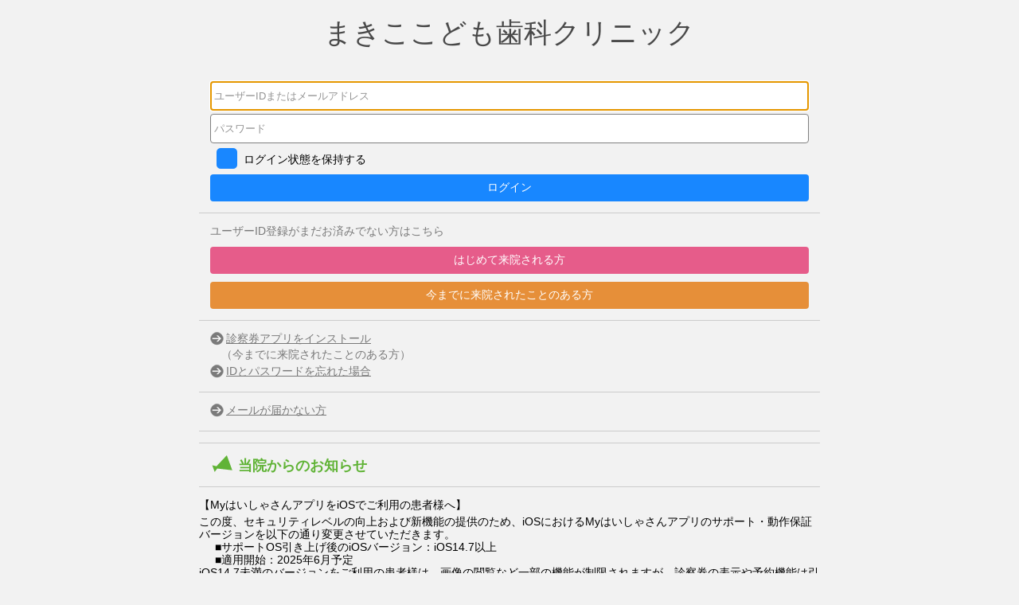

--- FILE ---
content_type: text/html;charset=UTF-8
request_url: https://www.genifix.jp/makiko-dent-caa/p/login/
body_size: 5945
content:
<!DOCTYPE HTML>
<html lang="ja">
<head>
<meta charset="utf-8">
<meta http-equiv="X-UA-Compatible" content="IE=Edge" />
<meta name="description" content="">
<meta name="keywords" content="">
<meta name="format-detection" content="telephone=no">
<meta name="viewport" content="width=device-width, initial-scale=1.0" />
<meta name="apple-mobile-web-app-capable" content="yes">
<meta name="author" content="Morita" />
<meta name="copyright" content="Copyright(C)2014 Morita Corporation. All rights reserved." />
<base href="https://www.genifix.jp/" /><link rel="stylesheet" type="text/css" href="css/jqueryui/themes/flick/jquery-ui-1.10.2.css?20251021210855" />
<link rel="stylesheet" type="text/css" href="css/p/colorbox/style2/colorbox.css?20251021210855" media="screen" />
<link rel="stylesheet" type="text/css" href="css/p/aggregation.css?20251021210855" media="all" />
<link rel="stylesheet" type="text/css" href="css/p/content1.css?20251021210855" media="all" />
<script type="text/javascript" src="js/p-aggregation.min.js?20251021210855"></script>
<link rel="shortcut icon" href="https://www.genifix.jp/images/common/favicon.ico" />
<link rel="apple-touch-icon" href="https://www.genifix.jp/images/common/apple-touch-icon.png" />
  <title>まきここども歯科クリニック </title>
</head>
<body class="login">
  <div class="login_visual"></div>
<div id="header">
  <header>
    <section>
      <h1>
        <a id=""   href="/makiko-dent-caa/"
  title="トップページ"  accesskey="1" 
><strong>まきここども歯科クリニック</strong><br>
        </a>
      </h1>
    </section>
  </header>
</div>
  <article>
    <div id="content">
      <section>
<section>
<form id="login_index" name="login/index" action="/makiko-dent-caa/p/login/doLogin" method="POST">    <div class="login_section">
<input type="text" id="loginId" name="loginId" class="skinned" placeholder="ユーザーIDまたはメールアドレス" autofocus="autofocus"/>
<input type="password"name="password"class="masked"id="password" placeholder="パスワード"/>
      <div class="login_cb_box"><span class="cb cb_off">
<input type="checkbox" id="autoLogin_true" name="autoLogin" value="true" onclick=";changeCheckbox($(this));" /><label for="autoLogin_true" id="autoLogin_true_label" class="cb_lbl" >  ログイン状態を保持する</label>
</span>
</div>
      <div class="login_btn_box">
<input type="button" id="signIn" class="btn_type01  login_btn " value="ログイン" onclick=";this.disabled=true;$(this.form).submit();"/>
</div>
    </div>
<input type="hidden" name="_token" value=".1768062824518_d587c7ed33ccaa8838596933a8bdcbbd68f3ef5e1f4ee1bb1e62d63e9c449d78"></form>


</section>
<hr>
<section>
  <div class="login_section">
      <p style="margin-bottom: 12px; color:#797979; font-size: 14px;">ユーザーID登録がまだお済みでない方はこちら</p>
    <div class="login_btn_box noMyHaisyaSingleSignOnMode">
<input type="button" id="" class="btn_type01  first_reserve_btn " value="はじめて来院される方" onclick=";location.href='/makiko-dent-caa/p/reserve/first_time/interview?showMailGuide=true';"/>
</div>
    <div class="login_btn_box">
<input type="button" id="" class="btn_type01  nologin_reserve_btn " value="今までに来院されたことのある方" onclick=";location.href='/makiko-dent-caa/p/account/registration/input';"/>
</div>
  </div>
</section>
<hr>
<section>
  <ul class="links">
    <li class="noMyHaisyaSingleSignOnMode"><a id=""   href="/makiko-dent-caa/p/my_haisya_guide/guide"
>診察券アプリをインストール</a><br><span style="color:#797979; font-size: 14px;">　（今までに来院されたことのある方）</span></li>
    <li><a id=""   href="/makiko-dent-caa/p/account/reset_password/input"
>IDとパスワードを忘れた場合</a></li>
  </ul>
</section>
<hr>
<section>
  <ul class="links">
    <li><a href="javascript:void(0);" onclick="showMailGuide();">メールが届かない方</a></li>
  </ul>
</section>
<hr>
<hr>
<div class="noMyHaisyaSingleSignOnMode">
<div class="news_section">
<section>
  <h3>当院からのお知らせ</h3>
</section>
</div>
</div>
<hr>
<section class="noMyHaisyaSingleSignOnMode">
  <p style="margin-bottom: 5px">【MyはいしゃさんアプリをiOSでご利用の患者様へ】</p>
  <p>この度、セキュリティレベルの向上および新機能の提供のため、iOSにおけるMyはいしゃさんアプリのサポート・動作保証バージョンを以下の通り変更させていただきます。</p>
  <p style="padding-left: 20px">■サポートOS引き上げ後のiOSバージョン：iOS14.7以上<br>
  ■適用開始：2025年6月予定</p>
  <p>iOS14.7未満のバージョンをご利用の患者様は、画像の閲覧など一部の機能が制限されますが、診察券の表示や予約機能は引き続きご利用いただけます。アプリの最新機能をご利用いただくために、iOSのアップデートをお願い申し上げます。</p>
</section>
<script>
function showMailGuide() {
  var options = {
    href: '/makiko-dent-caa/p/mail_guide',
    iframe: true,
    innerWidth:'550px',
    innerHeight:'90%'
  };
  $.colorbox(options);
};
</script>
<script>
var data = sessionStorage.getItem('myHaisyaSingleSignOnMode');
if (data == 'true') {
  $('.noMyHaisyaSingleSignOnMode').hide();
}
</script>
      </section>
    </div>
  </article>
<div id="footer">
<footer>
  <nav>
    <ul class="list_nav">
      <li class="top">&nbsp;</li>
      <li class="reserve">&nbsp;</li>
      <li class="user">&nbsp;</li>
      <li class="visit">&nbsp;</li>
    </ul>
  </nav>
</footer>
</div>
<script>
$(function(){initListTr($('body'));addTargetBlankAnchorClass($('body'));});
$(function(){$('input, textarea').placeholder();});
</script>
<noscript>
<p>javascript が有効でない場合、一部の機能が無効になります。</p>
</noscript>
</body>
</html>


--- FILE ---
content_type: text/css;charset=UTF-8
request_url: https://www.genifix.jp/css/p/aggregation.css?20251021210855
body_size: 25263
content:
@charset "utf-8";html,body{width:100%;}
html{height:100%;}
html,body,div,span,object,iframe,h1,h2,h3,h4,h5,h6,p,blockquote,pre,abbr,address,cite,code,del,dfn,em,img,ins,kbd,q,samp,small,strong,sub,sup,var,b,i,dl,dt,dd,ol,ul,li,fieldset,form,label,legend,table,caption,tbody,tfoot,thead,tr,th,td,article,aside,canvas,details,figcaption,figure,footer,header,hgroup,menu,nav,section,summary,time,mark,audio,video{margin:0;padding:0;border:0;outline:0;vertical-align:baseline;background:transparent;-webkit-text-size-adjust:none;}
article,aside,details,figcaption,figure,footer,header,hgroup,menu,nav,section{display:block;}
nav ul{list-style:none;}
blockquote,q{quotes:none;}
blockquote:before,blockquote:after,q:before,q:after{content:'';content:none;}
a{margin:0;padding:0;vertical-align:baseline;background:transparent;-webkit-tap-highlight-color:transparent;}
ins{background-color:#ff9;color:#000;text-decoration:none;}
mark{background-color:#ff9;color:#000;font-style:italic;font-weight:bold;}
del{text-decoration:line-through;}
abbr[title],dfn[title]{border-bottom:1px dotted;cursor:help;}
table{border-collapse:collapse;border-spacing:0;}
hr{display:block;height:1px;border:0;border-top:1px solid #ccc;margin:1em 0;padding:0;}
input,select{vertical-align:middle;}
*{-webkit-box-sizing:border-box;-moz-box-sizing:border-box;-o-box-sizing:border-box;-ms-box-sizing:border-box;box-sizing:border-box;}@charset "utf-8";body{background:#f2f2f2;line-height:1.2;font-family:"メイリオ","ヒラギノ角ゴ Pro W3","Osaka","ＭＳ Ｐゴシック",sans-serif;font-size:14px;overflow-y:scroll;}
a{color:#136bcc;text-decoration:none;}
a:hover{color:#125eb2;text-decoration:none;}
input[type="text"]::-webkit-input-placeholder{color:#949494;}
input[type="text"]::-moz-placeholder{color:#949494;}
input[type="text"]:-moz-placeholder{color:#949494;}
input[type="text"]:-ms-input-placeholder{color:#949494;}
input[type="text"]:input-placeholder{color:#949494;}
input[type="password"]::-webkit-input-placeholder{color:#949494;}
input[type="password"]::-moz-placeholder{color:#949494;}
input[type="password"]:-moz-placeholder{color:#949494;}
input[type="password"]:-ms-input-placeholder{color:#949494;}
input[type="password"]:input-placeholder{color:#949494;}
textarea::-webkit-input-placeholder{color:#949494;}
textarea::-moz-placeholder{color:#949494;}
textarea:-moz-placeholder{color:#949494;}
textarea:-ms-input-placeholder{color:#949494;}
textarea:input-placeholder{color:#949494;}
.placeholder{color:#949494!important;}
.month_selector{display:flex;align-items:center;justify-content:space-between;padding-bottom:10px;}
.confirm_reserve_arrow{-webkit-background-size:23px 24px;-moz-background-size:23px 24px;background-size:23px 24px;padding-bottom:24px;}
.confirm_reserve_arrow .radius_box{margin:0;}
.interview_message{margin:0 0 30px 0;}
.commit_message{font-size:16px;margin:0 0 30px 0;}
.question_url{font-size:16px;margin:0 0 30px 0;}
.errorMessage{color:#cb0000;display:block;font-size:14px;}
.attention .errorMessage{-webkit-border-radius:2px;-moz-border-radius:2px;border-radius:2px;border:1px solid #cb0000;padding:5px;background:#fff;margin:10px 0;}
.actionMessage{padding:10px 5px;text-align:center;font-size:16px;}
.attention .actionMessage{-webkit-border-radius:4px;-moz-border-radius:4px;border-radius:4px;border:1px solid #f37c05;background:#fff;color:#f37c05;padding:5px;margin:10px 0;text-align:left;}
.fixed{position:fixed;bottom:0;}
.news_section{padding:0 14px;word-wrap:break-word;}
.news_section h3{color:#60b336;font-size:18px;font-weight:bold;margin-bottom:10px;-webkit-background-size:30px 26px;-moz-background-size:30px 26px;background-size:30px 26px;padding:4px 0 0 35px;min-height:26px;}
.radius_box{border:1px solid #1887ff;background:#fff;-webkit-border-radius:4px;-moz-border-radius:4px;border-radius:4px;margin-bottom:20px;padding:0 0 4px 0;}
.no_radius_top{-webkit-border-top-left-radius:0;-moz-border-top-left-radius:0;border-top-left-radius:0;-webkit-border-top-right-radius:0;-moz-border-top-right-radius:0;border-top-right-radius:0;}
.no_radius_bottom{-webkit-border-bottom-left-radius:0;-moz-border-bottom-left-radius:0;border-bottom-left-radius:0;-webkit-border-bottom-right-radius:0;-moz-border-bottom-right-radius:0;border-bottom-right-radius:0;padding:0;}
.note{font-size:12px;font-weight:normal;color:#000;}
.note_message{-webkit-background-size:29px 26px;-moz-background-size:29px 26px;background-size:29px 26px;padding:4px 0 0 39px;margin:0 10px 10px 10px;font-size:14px;font-weight:bold;line-height:1.4;min-height:26px;}
.note_message_dark{background:transparent url(../../images/request-alert-dark.png) no-repeat 0 0;-webkit-background-size:29px 26px;-moz-background-size:29px 26px;background-size:29px 26px;padding:0 0 0 39px;margin:0 10px 10px 10px;line-height:1.2;color:#000;min-height:26px;font-size:14px;}
.note_alert{background:transparent url(../../images/appoint-alert-red.png) no-repeat 0 0;-webkit-background-size:29px 26px;-moz-background-size:29px 26px;background-size:29px 26px;padding:0 0 0 39px;margin:0 10px 10px 10px;line-height:1.2;color:#ff2828;min-height:26px;}
.text_left{text-align:left;}
.text_right{text-align:right!important;}
.text_center{text-align:center;}
.text_small{font-size:70%;}
.w100{width:100%;}
input[type="button"].w100,input[type="submit"].w100{width:auto;}
.padding_box{padding:10px;}
.fl{float:left;}
.fr{float:right;}
.appoint_info{text-align:center;font-size:14px;line-height:1.1;}
.appoint_info .name{font-size:20px;font-weight:bold;}
.appoint_info .day{margin:10px 0 0 0;}
.appoint_info .tel{font-size:24px;margin:10px 0 0 0;color:#136bcc;}
.appoint_info .tel a{color:#136bcc!important;}
.appoint_info .tel .tel_icon{width:35px;height:26px;display:inline-block;background:transparent url(../../images/appoint-telephone.png) no-repeat 0 0;-webkit-background-size:35px 26px;-moz-background-size:35px 26px;background-size:35px 26px;vertical-align:middle;margin-top:-5px;}
.request_check{width:25px;height:25px;display:inline-block;-webkit-background-size:25px 50px;-moz-background-size:25px 50px;background-size:25px 50px;}
.request_check_none{width:25px;height:25px;display:inline-block;}
.request_check_week{width:94%;height:25px;display:block;-webkit-background-size:25px 50px;-moz-background-size:25px 50px;background-size:25px 50px;-webkit-border-radius:2px;-moz-border-radius:2px;border-radius:2px;margin:2px auto;}
.request_check_week:hover{background-position:center -25px;background-color:#d9d9d9;}
.request_check_hour{width:22px;height:21px;display:block;-webkit-background-size:25px 43px;-moz-background-size:25px 43px;background-size:25px 43px;-webkit-border-radius:2px;-moz-border-radius:2px;border-radius:2px;margin:2px;float:left;}
.request_check_hour:hover{background-position:center -22px;}
.request_check_all{width:94%;height:25px;display:block;-webkit-border-radius:2px;-moz-border-radius:2px;border-radius:2px;margin:1px auto 2px;color:#fff;padding:8px 2px 3px 2px;line-height:1;font-size:10px;text-align:center;}
.request_check_all .icon_check{display:inline-block;width:20px;height:12px;overflow:hidden;-webkit-background-size:25px 50px;-moz-background-size:25px 50px;background-size:25px 50px;vertical-align:middle;}
.zip_code_number_box{display:table;width:100%;}
.zip_code_mark{display:table-cell;width:1.5em;}
.zip_code_input{display:table-cell;}
.zip_search_btn_box{text-align:left;-webkit-background-size:15px 13px;-moz-background-size:15px 13px;background-size:15px 13px;padding-bottom:20px;margin-bottom:5px;}
.zip_search_btn_box input[type="button"]{width:100%;}
.zip_search_btn_box .example{margin:0 0 20px 1.5em;display:block;}
.require{display:inline-block;-webkit-background-size:30px 26px;-moz-background-size:30px 26px;background-size:30px 26px;width:30px;height:26px;font-size:0;overflow:hidden;text-indent:-9999px;vertical-align:top;margin-top:-5px;}
.select_domain_box{display:block;text-align:right;}
.flow{display:table;width:100%;margin-bottom:10px;table-layout:fixed;}
.flow span{-webkit-border-radius:4px;-moz-border-radius:4px;border-radius:4px;border:1px solid #4d4d4d;display:table-cell;text-align:center;padding:5px;vertical-align:middle;}
.flow span.step_arrow{border:none;width:10px;background:transparent url(../../images/before-icon-step.png) no-repeat center center;-webkit-background-size:7px 36px;-moz-background-size:7px 36px;background-size:7px 36px;}
.flow span.ex{background:#4d4d4d;color:#fff;}
td.reserve_link a{display:inline-block;width:100%;background-repeat:no-repeat!important;background-position:right center!important;-webkit-background-size:30px 30px!important;-moz-background-size:30px 30px!important;background-size:30px 30px!important;padding:5px 25px 5px 0!important;}
td.time_link a{display:inline-block;width:100%;background-repeat:no-repeat!important;background-position:right center!important;-webkit-background-size:25px 25px!important;-moz-background-size:25px 25px!important;background-size:25px 25px!important;padding:5px 25px 5px 0!important;}
.interview_list{margin-left:30px;margin-right:30px;}
#header{background:none;min-height:0;min-width:800px;}
#header h1{font-weight:normal;text-align:center;margin:10px 0;font-size:17px;}
#header h1 strong{font-weight:normal;font-size:35px;}
#header h1 a{color:#494949;text-decoration:none;}
#header_member{min-height:46px;background:#1987ff;position:relative;min-width:800px;}
#header_member h1{display:block;text-align:center;background:#fff;padding:14px 10px;font-size:17px;min-height:60px;}
#header_member h1 strong{font-weight:normal;font-size:35px;}
#header_member h1 a{color:#494949;text-decoration:none;}
#header_member h1 span.clinic_title{font-weight:normal;}
#header_member #user_info{color:#fff;font-weight:normal;display:table;width:100%;table-layout:fixed;word-wrap:break-word;overflow:hidden;}
#header_member #header_prev_btn{display:table-cell;width:90px;}
#header_member #header_prev_btn a{display:block;width:60px;height:44px;font-size:0;background:transparent url(../../images/header-btn-back.png) no-repeat 0 0;-webkit-background-size:60px 87px;-moz-background-size:60px 87px;background-size:60px 87px;}
#header_member #header_prev_btn a:hover{background-position:0 -44px;}
#header_member #header_prev_btn span{display:none;}
#header_member #header_user{display:table-cell;vertical-align:middle;line-height:1.1;}
#header_member #header_user select{width:200px;}
#header_member #user_info p{text-align:center;}
#header_member #user_info span{font-size:12px;}
#header_member #header_logout_btn{width:90px;display:table-cell;vertical-align:middle;}
#header_member #header_logout_btn a{display:block;width:90px;height:44px;font-size:0;background:transparent url(../../images/header-btn-logout.png) no-repeat center 0;-webkit-background-size:90px 87px;-moz-background-size:90px 87px;background-size:90px 87px;}
#header_member #header_logout_btn a:hover{background-position:0 -44px;}
#header_member #header_logout_btn span{display:none;}
#header_member div{display:table-cell;}
#content{padding:30px 10px 20px 10px;padding-bottom:60px;width:800px;margin:0 auto;}
#footer{width:100%;min-width:320px;z-index:9999;}
ul.list_nav{list-style:none;width:100%;}
ul.list_nav li{width:25%;float:left;font-size:0;color:#fff;border-right:1px solid #333;-moz-box-sizing:border-box;-webkit-box-sizing:border-box;box-sizing:border-box;overflow:hidden;}
.footer-icon{display:block;width:100%;height:50px;margin:0 auto;-webkit-background-size:79px 100px;-moz-background-size:79px 100px;background-size:79px 100px;}
.footer-icon span{display:none;}
#footer-icon-top,#footer-icon-reserve,#footer-icon-user,#footer-icon-visit{-webkit-background-size:79px 100px;-moz-background-size:79px 100px;background-size:79px 100px;}
#footer-icon-top:hover{background-position:center 0;}
#footer-icon-reserve:hover{background-position:center 0;}
#footer-icon-user:hover{background-position:center 0;}
#footer-icon-visit:hover{background-position:center 0;}
th.req_mark,td.req_mark{background-position:top right!important;background-repeat:no-repeat!important;-webkit-background-size:30px 26px!important;-moz-background-size:30px 26px!important;background-size:30px 26px!important;padding-top:24px!important;padding-bottom:24px!important;}
caption:after{content:".";clear:both;display:block;height:0;line-height:0;visibility:hidden;}
table.list{width:100%;}
table.list th{background:#5eabff;color:#fff;padding:8px 4px;vertical-align:middle;text-align:left;font-weight:normal;}
table.list td{background:#fff;padding:8px 4px;vertical-align:middle;}
table.list caption{text-align:left;font-size:18px;padding:7px;font-weight:bold;}
table.list tbody tr:nth-child(even) td{background-color:#f2f2f2;}
table.list tbody tr:nth-child(odd) td{background-color:#fff;}
.list_head{text-align:left;display:table;width:100%;}
.list_head .cell{text-align:left;display:table-cell;vertical-align:middle;}
table.account_info{border-top:1px solid #b2b2b2!important;}
table.account_info td{border-bottom:1px solid #b2b2b2!important;}
table.account_info td.buller{-ms-filter:blur(6px)!important;filter:blur(6px)!important;}
input.buller{filter:blur(6px)!important;}
table.account_info th{border-bottom:1px solid #fff!important;font-weight:bold;}
table.account_info tbody th{width:26%;line-height:1.5;}
table.account_info tr:last-child td{border-bottom:none!important;}
table.account_info tr:last-child th{border-bottom:none!important;}
table.account_info tbody tr:nth-child(even) td{background-color:#fff;}
table.account_info tbody tr:nth-child(odd) td{background-color:#fff;}
table.account_info .password_note{font-size:12px;}
table.visit_hopes td{border-bottom:1px solid #b2b2b2!important;border-right:1px solid #b2b2b2!important;text-align:center;padding:0;height:25px;}
table.visit_hopes th{border-bottom:1px solid #fff!important;border-right:1px solid #fff!important;text-align:center;padding:4px 0;font-weight:bold;}
table.visit_hopes_input td,table.visit_hopes_input th,table.visit_hopes tbody th,table.visit_hopes tbody td{padding:0;}
table.visit_hopes th{line-height:25px;}
table.visit_hopes tbody th{width:34%;}
table.visit_hopes_input td.cell{cursor:pointer;}
table.visit_hopes_input .checkboxes input{display:none;}
table.visit_hopes td.cell.checked{height:25px;-webkit-background-size:25px 50px;-moz-background-size:25px 50px;background-size:25px 50px;}
table.visit_hopes_input td.cell.checked:hover{background-position:center -25px;}
table.visit_hopes tr:last-child td{border-bottom:none!important;}
table.visit_hopes tr:last-child th{border-bottom:none!important;}
table.visit_hopes tr td:last-child{border-right:none!important;}
table.visit_hopes tr th:last-child{border-right:none!important;}
table.visit_hopes tbody tr:nth-child(even) td{background-color:#fff;}
table.visit_hopes tbody tr:nth-child(odd) td{background-color:#fff;}
table.visit_hopes caption{width:100%;}
table.visit_hopes caption .visit_hopes_title{float:left;width:50%;}
table.visit_hopes caption .visit_hopes_ex{float:right;text-align:right;vertical-align:middle;width:50%;font-size:12px;color:#000!important;font-weight:normal;}
table.visit_hopes caption .visit_hopes_ex span{vertical-align:middle;}
table.calendar{width:100%;table-layout:fixed;}
table.calendar th{background:#5eabff;color:#fff;padding:8px 1px;vertical-align:middle;text-align:left;font-weight:bold;text-align:center;}
table.calendar tbody th{padding:0;font-weight:normal;}
table.calendar td{background:#fff;padding:0;height:35px;text-align:center;border-right:1px solid #b2b2b2;vertical-align:middle;}
table.calendar td:last-child{border-right:none;}
table.calendar caption{text-align:center;font-size:18px;padding:5px;font-weight:bold;}
.calendar_title{text-align:left;display:table;width:100%;margin:0 0 10px 0;}
.calendar_head{text-align:left;display:table;width:100%;font-size:17px;}
.calendar_head input[type="button"]{width:100%;display:inline-block;margin:0;}
.calendar_title div.cell,.calendar_head div.cell{display:table-cell;vertical-align:middle;}
table.calendar a{color:#000;display:block;width:100%;height:35px;line-height:35px;text-align:center;margin:0 auto;}
table.calendar .mark{display:none;}
table.calendar a{color:#000!important;}
table.calendar .disabled a{-webkit-background-size:35px;-moz-background-size:35px;background-size:35px;}
table.calendar .enabled a{-webkit-background-size:35px 70px;-moz-background-size:35px 70px;background-size:35px 70px;}
table.calendar .recommend a{-webkit-background-size:35px 70px;-moz-background-size:35px 70px;background-size:35px 70px;}
table.calendar .enabled a:hover{background-position:center -35px;}
table.calendar .recommend a:hover{background-position:center -35px;}
table.calendar .closed a{color:#b2b2b2;}
table.recommend td{padding:4px;}
table.calendar_time th.sticky1{position:sticky;top:0;left:0;height:30px;}
table.calendar_time th.sticky2{position:sticky;top:30px;left:0;}
table.calendar_time{border-collapse:separate;border-spacing:0;}
table.calendar_time th{text-align:center;font-weight:bold;padding:6px 0;border-right:1px solid #fff;border-bottom:1px solid #fff;}
table.calendar_time th.small_size{text-align:center;font-size:85%;font-weight:bold;padding:6px 0;border-right:1px solid #fff;border-bottom:1px solid #fff;}
table.calendar_time tbody th{padding:0;}
table.calendar_time th:last-child{border-right:none;}
table.calendar_time td{background:#fff!important;text-align:center;padding:2px 0!important;border-right:1px solid #b2b2b2;border-bottom:1px solid #b2b2b2;vertical-align:middle;}
table.calendar_time td:last-child{border-right:none;}
table.calendar_time tr:last-child th,table.calendar_time tr:last-child td{border-bottom:none;}
table.calendar_time .unit{font-size:12px;}
table.calendar_time a{color:#000;display:block;width:100%;height:22px;text-align:center;margin:2px auto 0 auto;}
table.calendar_time .mark{display:none;}
table.calendar_time .disabled p{-webkit-background-size:22px;-moz-background-size:22px;background-size:22px;display:block;width:100%;height:22px;text-align:center;margin:2px auto 0 auto;}
table.calendar_time .enabled a{-webkit-background-size:22px 44px;-moz-background-size:22px 44px;background-size:22px 44px;}
table.calendar_time .recommend a{-webkit-background-size:22px 44px;-moz-background-size:22px 44px;background-size:22px 44px;}
table.calendar_time .closed a{color:#b2b2b2;}
table.time_2line tbody th{border-width:0 1px 2px 0;}
table.time_2line tbody tr:nth-child(even) td{border-width:0 1px 2px 0;}
table.interview{border-top:1px solid #b2b2b2;}
table.layout_fixed{table-layout:fixed;}
.word_break{word-wrap:break-word;}
.btn_pre_reg_box{display:table;width:100%;}
.btn_pre_reg_box .pre_box{display:table-cell;width:70px;}
.btn_pre_reg_box .replace_box{display:table-cell;width:90px;}
.btn_pre_reg_box .reg_box{display:table-cell;}
input[type="button"].btn_req_ans{margin-left:20px;}
p.ml180{margin-left:180px;font-size:12px;}
input[type="email"],input[type="number"],input[type="password"],input[type="tel"],input[type="text"],input[type="url"],input[type="date"]{border:1px solid #808080;background:#fff;-webkit-border-radius:4px;-moz-border-radius:4px;border-radius:4px;color:#6b6b6b;padding:10px 4px;width:100%;margin:0 0 4px;-moz-appearance:none;-webkit-appearance:none;appearance:none;}
input[type="email"]:focus,input[type="number"]:focus,input[type="password"]:focus,input[type="tel"]:focus,input[type="text"]:focus,input[type="url"]:focus,input[type="date"]:focus{background:#fff;color:#3086bf;}
input.errorInput,textarea.errorInput,select.errorInput{background-color:#ffdede;border-color:#b36666;}
input.errorInput:focus,textarea.errorInput:focus,select.errorInput:focus{background-color:#ffdede;border-color:#b36666;}
input[type="submit"],input[type="button"]{margin:0 auto 10px;background:#1987ff;color:#fff;padding:8px 18px;font-weight:bold;text-decoration:none;vertical-align:middle;-webkit-border-radius:4px;-moz-border-radius:4px;border-radius:4px;overflow:hidden;border:none;display:inline-block;font-size:14px;-moz-appearance:none;-webkit-appearance:none;appearance:none;cursor:pointer;}
input[type="submit"]:hover,input[type="button"]:hover,input[type="submit"]:active,input[type="button"]:active{background:#125eb2;}
input[type="button"].border_btn{border:2px solid #1887ff!important;background:#fff!important;color:#000!important;padding:6px 10px!important;}
input[type="button"].border_gray_btn{border:2px solid #808080!important;background:#fff!important;color:#000!important;padding:6px 10px!important;}
input[type="button"].prev_btn,input[type="button"].next_btn{padding:4px 10px!important;font-weight:normal;}
input[type="button"].cancel_btn,input[type="submit"].cancel_btn{padding:6px 10px;background:#ff2828!important;}
span.cb input[type="checkbox"]{filter:alpha(opacity=0);-webkit-opacity:0;-moz-opacity:0;opacity:0;outline:none;position:absolute;left:-1000px;}
span.cb{display:inline-block;min-width:30px;overflow:hidden;position:relative;}
span.cb label{display:inline-block;padding:6px 0 0 36px!important;cursor:pointer;}
span.cb_on{padding:0!important;margin:0 1px 5px 1px;line-height:20px;-webkit-background-size:30px;-moz-background-size:30px;background-size:30px;min-height:30px;display:inline-block;vertical-align:middle;}
span.cb_off{padding:0!important;margin:0 1px 5px 1px;line-height:20px;-webkit-background-size:30px;-moz-background-size:30px;background-size:30px;min-height:30px;display:inline-block;vertical-align:middle;}
span.ra input[type="radio"]{filter:alpha(opacity=0);-webkit-opacity:0;-moz-opacity:0;opacity:0;outline:none;position:absolute;left:-1000px;}
span.ra{display:inline-block;min-width:30px;overflow:hidden;position:relative;}
span.ra label{display:inline-block;padding:6px 0 0 36px!important;cursor:pointer;}
span.ra_on{padding:0!important;margin:0 1px 5px 1px;line-height:20px;-webkit-background-size:30px;-moz-background-size:30px;background-size:30px;min-height:30px;display:inline-block;vertical-align:middle;}
span.ra_off{padding:0!important;margin:0 1px 5px 1px;line-height:20px;-webkit-background-size:30px;-moz-background-size:30px;background-size:30px;min-height:30px;display:inline-block;vertical-align:middle;}
.mail_input_domain{display:table;width:100%;}
.mail_input_domain_left{display:table-cell;width:30px;text-align:center;}
.mail_input_domain_right{display:table-cell;}
.mail_input_domain_select_select_title{display:block;padding:10px 0 6px 0;}
select{border:2px solid #d4d4d4;-webkit-border-radius:4px;-moz-border-radius:4px;border-radius:4px;color:#000;-webkit-box-shadow:rgba(255,255,255,0.4) 0 1px 0,inset rgba(000,000,000,0.7) 0 0 0;-moz-box-shadow:rgba(255,255,255,0.4) 0 1px 0,inset rgba(000,000,000,0.7) 0 0 0;box-shadow:rgba(255,255,255,0.4) 0 1px 0,inset rgba(000,000,000,0.7) 0 0 0;padding:10px 10px 10px 6px;width:100%;margin:0 0 10px;vertical-align:middle;}
input[type="text"].datepicker{width:95%;}
.ui-datepicker-trigger{cursor:pointer;vertical-align:middle;margin-top:-3px;}
.ui-datepicker select{border:1px solid #808080!important;-webkit-border-radius:4px;-moz-border-radius:4px;border-radius:4px;color:#000;-webkit-box-shadow:none;-moz-box-shadow:none;box-shadow:none;padding:5px;font-size:12px;width:auto;margin:5px 2px;text-align:center;vertical-align:middle;}
ul.links{list-style:none;}
ul.links li{margin:0 0 5px;}
ul.links li a{display:inline-block;padding:0 0 0 20px;min-height:20px;vertical-align:top;color:#797979;text-decoration:underline;background:transparent url(../../images/icon-link-arrow.png) no-repeat 0 0;-webkit-background-size:17px 17px;-moz-background-size:17px 17px;background-size:17px 17px;}
ul.calendar_mark_ex{display:table;list-style:none;margin-bottom:10px;font-size:12px;font-weight:bold;float:right;}
ul.calendar_mark_ex li{display:table-cell;height:22px;vertical-align:middle;font-size:11px;color:#e65c8a;-webkit-background-size:22px;-moz-background-size:22px;background-size:22px;-webkit-padding:0 5px 0 25px;-moz-padding:0 5px 0 25px;padding:0 5px 0 25px;}
ul.calendar_mark_ex li.ex_recommend,ul.calendar_mark_ex li.ex_enabled,ul.calendar_mark_ex li.ex_disabled{-webkit-background-size:22px;-moz-background-size:22px;background-size:22px;}
dl.news{-webkit-border-radius:4px;-moz-border-radius:4px;border-radius:4px;background:#fff;border:1px solid #bfbfbf;position:relative;padding:5px;margin-bottom:7px;}
dl.news dt{margin-bottom:5px;font-size:17px;font-weight:bold;color:#4d4d4d;padding:0 20px 0 0;}
dl.news dt .icon_important{position:absolute;top:-6px;right:-15px;z-index:10;}
dl.news dd{font-size:14px;color:#838383;}
dl.news dd .date{font-size:10px;text-align:right;display:block;}
.complaint_explanation{line-height:35px;font-weight:bold;}
.icon_important{display:block;width:39px;height:35px;background-repeat:no-repeat;background:transparent url(../../images/login-important.png) no-repeat 0 0;-webkit-background-size:39px 35px;-moz-background-size:39px 35px;background-size:39px 35px;}
#btn-line{width:156px;height:44px;background:url(../../images/common/icon_line_login.png) no-repeat 0 0;-webkit-background-size:contain;-moz-background-size:contain;background-size:contain;border:none;}
#btn-line:hover{opacity:.9;}
.privacy-policy-box{text-align:left;padding:30px;line-height:1.4;border:1px solid #ccc;color:#333;}
.privacy-policy-title{color:#333;font-weight:bold;}

--- FILE ---
content_type: text/css;charset=UTF-8
request_url: https://www.genifix.jp/css/p/content1.css?20251021210855
body_size: 16290
content:
@charset "utf-8";ul.list_nav li{border-top:1px solid #ccc;border-right:1px solid #ccc;}
ul.list_nav li.top{background-color:#1887ff;}
ul.list_nav li.reserve{background-color:#e65c8a;}
ul.list_nav li.user{background-color:#e68f39;}
ul.list_nav li.visit{background-color:#60b336;border-right:none;}
#footer-icon-top{background:#125eb2 url(../../images/1/footer-btn-home.svg) no-repeat center -50px;}
#footer-icon-reserve{background:#a14060 url(../../images/1/footer-btn-new.svg) no-repeat center -50px;}
#footer-icon-user{background:#a16428 url(../../images/1/footer-btn-user.svg) no-repeat center -50px;}
#footer-icon-visit{background:#437d26 url(../../images/1/footer-btn-tuuin.svg) no-repeat center -50px;}
#footer-icon-top:hover{background:#1887ff url(../../images/1/footer-btn-home.svg) no-repeat center 0;}
#footer-icon-reserve:hover{background:#e65c8a url(../../images/1/footer-btn-new.svg) no-repeat center 0;}
#footer-icon-user:hover{background:#e68f39 url(../../images/1/footer-btn-user.svg) no-repeat center 0;}
#footer-icon-visit:hover{background:#60b336 url(../../images/1/footer-btn-tuuin.svg) no-repeat center 0;}
body.login .login_visual{width:100%;margin:20px 0;}
body.login .login_visual img{display:block;margin:0 auto;max-width:800px;}
body.login .login_section{padding:0 14px;}
body.login .login_cb_box{padding:0 0 0 5px;}
body.login span.cb_on{background:transparent url(../../images/1/icon-check.svg) no-repeat 0 0;}
body.login span.cb_on:hover{background-image:url(../../images/1/icon-check-ov.svg);}
body.login span.cb_off{background:transparent url(../../images/1/icon-check-off.svg) no-repeat 0 0;}
body.login span.cb_off:hover{background-image:url(../../images/1/icon-check-off-ov.svg);}
body.login .login_btn_box input[type="button"]{display:block;width:100%;font-weight:normal;}
body.login .login_section label{font-size:14px;}
body.login .news_section h3{color:#60b336;background:transparent url(../../images/1/login-alert.svg) no-repeat 0 0;}
body.login ul.list_nav li{height:7px;overflow:hidden;}
body.login ul.links{padding-left:14px;padding-right:14px;}
body.login input[type="button"].login_btn,body.login input[type="submit"].login_btn{background:#1887ff;}
body.login input[type="button"].first_reserve_btn,body.login input[type="submit"].first_reserve_btn{background:#e65c8a;}
body.login input[type="button"].nologin_reserve_btn,body.login input[type="submit"].nologin_reserve_btn{background:#e68f39;}
body.top #footer-icon-top{background:#1887ff url(../../images/1/footer-btn-home.svg) no-repeat center 0;}
body.top #header_member{background-color:#1887ff;}
body.top .radius_box{border:1px solid #1887ff;}
body.top table.list th{background:#5eabff;}
body.top table.list caption{color:#1887ff;}
body.top .news_section h3{color:#1887ff;background:transparent url(../../images/1/home-alert.svg) no-repeat 0 0;}
body.top table.calendar_time td{border-color:transparent #b2b2b2 #5eabff transparent;}
.top_welcome{font-size:14px;line-height:1.2;margin-bottom:10px;}
.top_welcome span{font-size:20px;}
body.top select{border-color:#1887ff;}
body.top input[type="submit"],body.top input[type="button"]{background-color:#1887ff;}
body.top input[type="submit"]:hover,body.top input[type="button"]:hover,body.top input[type="submit"]:active,body.top input[type="button"]:active{background-color:#125eb2;}
body.top .note_message{color:#1887ff;background:transparent url(../../images/1/new-alert.svg) no-repeat 0 0;}
body.top ul.calendar_mark_ex li{color:#1887ff;}
body.top ul.calendar_mark_ex li.ex_recommend{background:transparent url(../../images/1/appoint-icon-star-s.svg) no-repeat 0 0;}
body.top ul.calendar_mark_ex li.ex_enabled{background:transparent url(../../images/1/appoint-icon-ok-s.svg) no-repeat 0 0;}
body.top ul.calendar_mark_ex li.ex_disabled{background:transparent url(../../images/1/appoint-icon-x-s.svg) no-repeat 0 0;}
body.top_reserve .radius_box{border:1px solid #1887ff;}
body.top_reserve .calendar_title{color:#1887ff!important;}
body.top_reserve .calendar_head{color:#1887ff!important;}
body.top_reserve input[type="button"].border_btn{border-color:#1887ff!important;}
body.top_reserve table.calendar th{background-color:#5eabff!important;}
body.top_reserve table.calendar .disabled a{background:transparent url(../../images/1/appoint-icon-x.svg) no-repeat center 0;}
body.top_reserve table.calendar .enabled a{background:transparent url(../../images/1/appoint-btn-ok.svg) no-repeat center 0;}
body.top_reserve table.calendar .recommend a{background:transparent url(../../images/1/appoint-btn-star.svg) no-repeat center 0;}
body.top_reserve table.calendar_time .disabled p{background:transparent url(../../images/1/appoint-icon-x-s.svg) no-repeat center 0;}
body.top_reserve table.calendar_time .enabled a{background:transparent url(../../images/1/appoint-btn-ok-s.svg) no-repeat center 0;}
body.top_reserve table.calendar_time .recommend a{background:transparent url(../../images/1/appoint-btn-star-s.svg) no-repeat center 0;}
body.top a{color:#136bcc;}
body.top th.req_mark,body.top td.req_mark{background:transparent url(../../images/1/appoint-necessary.svg) no-repeat 0 0;}
body.top td.reserve_link a{background-image:url(../../images/1/home-btn-change2.svg);}
body.top td.reserve_link a:hover{background-image:url(../../images/1/home-btn-change2-hover.svg);}
body.top td.tbd a{background-image:url(../../images/1/home-btn-reserve.svg);}
body.top td.tbd a:hover{background-image:url(../../images/1/home-btn-reserve-hover.svg);}
body.top td.time_link a{background-image:url(../../images/1/home-btn-next.svg);}
body.top td.time_link a:hover{background-image:url(../../images/1/home-btn-next-ov.svg);}
body.top .confirm_reserve_arrow{background:transparent url(../../images/1/down_arrow.svg) no-repeat center bottom;}
body.top span.ra_on{background:transparent url(../../images/1/radio-on.svg) no-repeat 0 0;}
body.top span.ra_on:hover{background-image:url(../../images/1/radio-on-ov.svg);}
body.top span.ra_off{background:transparent url(../../images/1/radio-off.svg) no-repeat 0 0;}
body.top span.ra_off:hover{background-image:url(../../images/1/radio-off-ov.svg);}
body.reserve #footer-icon-reserve{background:#e65c8a url(../../images/1/footer-btn-new.svg) no-repeat center 0;}
body.reserve #header_member{background-color:#e65c8a;}
body.reserve .radius_box{border-color:#e65c8a;}
body.reserve table.list th{background-color:#ee8dad;}
body.reserve table.list caption{color:#e65c8a;}
body.reserve table.calendar th{background-color:#ee8dad;}
body.reserve table.calendar_time td{border-color:transparent #b2b2b2 #ee8dad transparent;}
body.reserve table.account_info{border-color:#ee8dad!important;}
body.reserve table.account_info td{border-color:#ee8dad!important;}
body.reserve table.interview{border-color:#ee8dad!important;}
body.reserve .note_message{color:#e65c8a;background:transparent url(../../images/1/reserve-alert.svg) no-repeat 0 0;}
body.reserve .mail_input_domain_select_select_title{font-size:12px;color:#e65c8a!important;}
body.reserve select{border-color:#e65c8a;}
body.reserve input[type="submit"],body.reserve input[type="button"]{background-color:#e65c8a;}
body.reserve input[type="submit"]:hover,body.reserve input[type="button"]:hover,body.reserve input[type="submit"]:active,body.reserve input[type="button"]:active{background-color:#a14060;}
body.reserve input[type="button"].border_btn{border-color:#e65c8a!important;}
body.reserve .calendar_title,body.reserve .calendar_head{color:#e65c8a;}
body.reserve span.cb_on{background:transparent url(../../images/1/new-check-on.svg) no-repeat 0 0;}
body.reserve span.cb_off{background:transparent url(../../images/1/new-check-off.svg) no-repeat 0 0;}
body.reserve span.cb_on:hover{background-image:url(../../images/1/new-check-on-ov.svg);}
body.reserve span.cb_off:hover{background-image:url(../../images/1/new-check-off-ov.svg);}
body.reserve span.ra_on{background:transparent url(../../images/1/new-radio-on.svg) no-repeat 0 0;}
body.reserve span.ra_off{background:transparent url(../../images/1/new-radio-off.svg) no-repeat 0 0;}
body.reserve span.ra_on:hover{background-image:url(../../images/1/new-radio-on-ov.svg);}
body.reserve span.ra_off:hover{background-image:url(../../images/1/new-radio-off-ov.svg);}
body.reserve .example{color:#e65c8a!important;}
body.reserve .require{background-image:url(../../images/1/new-necessary.svg);}
body.reserve td.reserve_link a,body.reserve td.time_link a{background-image:url(../../images/1/new-btn-next.svg)!important;}
body.reserve td.reserve_link a:hover,body.reserve td.time_link a:hover{background-image:url(../../images/1/new-btn-next-ov.svg)!important;}
body.reserve .time_link a{color:#cc2960;}
body.reserve th.req_mark,body.reserve td.req_mark{background:transparent url(../../images/1/new-necessary.svg) no-repeat 0 0;}
body.reserve .ageLimitArea{border-bottom:solid 1px #e65c8a;padding:15px 0 15px 30px;margin-bottom:20px;}
body.reserve input[type="button"].btn_age_limit{width:150px;margin-right:30px;}
body.reserve input[type="button"].btn_age_limit.on{background-color:#e65c8a;color:#fff;border:none;}
body.reserve input[type="button"].btn_age_limit.off{background-color:#fff;border:2px solid #e65c8a;color:inherit;}
body.reserve input[type="button"].btn_age_limit.off:hover,body.reserve input[type="button"].btn_age_limit.off:active{opacity:.8;background-color:#fff;}
body.reserve table.calendar .disabled a{background:transparent url(../../images/1/new-icon-x.svg) no-repeat center 0;}
body.reserve table.calendar .enabled a{background:transparent url(../../images/1/new-btn-ok.svg) no-repeat center 0;}
body.reserve table.calendar .recommend a{background:transparent url(../../images/1/new-btn-star.svg) no-repeat center 0;}
body.reserve table.calendar_time .disabled p{background:transparent url(../../images/1/new-icon-x-s.svg) no-repeat center 0;}
body.reserve table.calendar_time .enabled a{background:transparent url(../../images/1/new-btn-ok-s.svg) no-repeat center 0;}
body.reserve table.calendar_time .recommend a{background:transparent url(../../images/1/new-btn-star-s.svg) no-repeat center 0;}
body.reserve ul.calendar_mark_ex li{color:#e65c8a;}
body.reserve ul.calendar_mark_ex li.ex_recommend{background:url(../../images/1/new-icon-star-s.svg) no-repeat 0 0;}
body.reserve ul.calendar_mark_ex li.ex_enabled{background:url(../../images/1/new-icon-ok-s.svg) no-repeat 0 0;}
body.reserve ul.calendar_mark_ex li.ex_disabled{background:url(../../images/1/new-icon-x-s.svg) no-repeat 0 0;}
body.user #footer-icon-user{background:#e68f39 url(../../images/1/footer-btn-user.svg) no-repeat center 0;}
body.user #header_member{background-color:#e68f39;}
body.user .radius_box{border-color:#e68f39;}
body.user table.list th{background-color:#eeb174;}
body.user table.list caption{color:#e68f39;}
body.user table.calendar th{background-color:#eeb174;}
body.user .note_message{color:#e68f39;background:transparent url(../../images/1/user-alert.svg) no-repeat 0 0;}
body.user select{border-color:#e68f39;}
body.user input[type="submit"],body.user input[type="button"]{background-color:#e68f39;}
body.user input[type="submit"]:hover,body.user input[type="button"]:hover,body.user input[type="submit"]:active,body.user input[type="button"]:active{background-color:#a16428;}
body.user table.account_info{border-color:#eeb174!important;}
body.user table.account_info td{border-color:#eeb174!important;}
body.user table.calendar_time td{border-color:transparent #b2b2b2 #eeb174 transparent;}
body.user table.interview{border-color:#eeb174!important;}
body.user input[type="button"].border_btn{border-color:#e68f39!important;}
body.user .calendar_title,body.user .calendar_head{color:#e68f39;}
body.user span.cb_on{background:transparent url(../../images/1/user-check-on.svg) no-repeat 0 0;}
body.user span.cb_off{background:transparent url(../../images/1/user-check-off.svg) no-repeat 0 0;}
body.user span.cb_on:hover{background-image:url(../../images/1/user-check-on-ov.svg);}
body.user span.cb_off:hover{background-image:url(../../images/1/user-check-off-ov.svg);}
body.user span.ra_on{background:transparent url(../../images/1/user-radio-on.svg) no-repeat 0 0;}
body.user span.ra_off{background:transparent url(../../images/1/user-radio-off.svg) no-repeat 0 0;}
body.user span.ra_on:hover{background-image:url(../../images/1/user-radio-on-ov.svg);}
body.user span.ra_off:hover{background-image:url(../../images/1/user-radio-off-ov.svg);}
body.user .example{color:#e68f39!important;}
body.user .user_loginid_note .note,body.user .user_loginid_note,body.user table.account_info .mail_reject_note{font-size:12px;color:#e68f39!important;}
body.user .mail_input_domain_select_select_title{font-size:12px;color:#e68f39!important;}
body.user ul.calendar_mark_ex li{color:#e68f39;}
body.user ul.calendar_mark_ex li.ex_recommend{background:transparent url(../../images/1/user-icon-star-s.svg) no-repeat 0 0;}
body.user ul.calendar_mark_ex li.ex_enabled{background:transparent url(../../images/1/user-icon-ok-s.svg) no-repeat 0 0;}
body.user ul.calendar_mark_ex li.ex_disabled{background:transparent url(../../images/1/user-icon-x-s.svg) no-repeat 0 0;}
body.user table.calendar .disabled a{background:transparent url(../../images/1/user-icon-x.svg) no-repeat center 0;}
body.user table.calendar .enabled a{background:transparent url(../../images/1/user-btn-ok.svg) no-repeat center 0;}
body.user table.calendar .recommend a{background:transparent url(../../images/1/user-btn-star.svg) no-repeat center 0;}
body.user table.calendar_time .disabled p{background:transparent url(../../images/1/user-icon-x-s.svg) no-repeat center 0;}
body.user table.calendar_time .enabled a{background:transparent url(../../images/1/user-btn-ok-s.svg) no-repeat center 0;}
body.user table.calendar_time .recommend a{background:transparent url(../../images/1/user-btn-star-s.svg) no-repeat center 0;}
body.user table.account_info .password_note{color:#e68f39;}
body.user th.req_mark,body.user td.req_mark{background:transparent url(../../images/1/user-necessary.svg) no-repeat 0 0;}
body.user .require{color:#eeb174;background:transparent url(../../images/1/user-necessary.svg) no-repeat 0 0;}
body.user .zip_search_btn_box{color:#e68f39;background:#fff url(../../images/1/user-down-arrow.svg) no-repeat center bottom;}
body.visit #footer-icon-visit{background:#60b336 url(../../images/1/footer-btn-tuuin.svg) no-repeat center 0;}
body.visit #header_member{background-color:#60b336;}
body.visit .radius_box{border-color:#60b336;}
body.visit table.list th{background-color:#90ca72;}
body.visit table.calendar th{background-color:#90ca72;}
body.visit table.list caption{color:#60b336;}
body.visit .note_message{color:#60b336;background:transparent url(../../images/1/new-alert.svg) no-repeat 0 0;}
body.visit select{border-color:#60b336;}
body.visit input[type="submit"],body.visit input[type="button"]{background-color:#60b336;}
body.visit input[type="submit"]:hover,body.visit input[type="button"]:hover,body.visit input[type="submit"]:active,body.visit input[type="button"]:active{background-color:#437d26;}
body.visit table.visit_hopes{border-color:#60b336!important;}
body.visit table.visit_hopes td{border-color:#60b336!important;}
body.visit input[type="button"].border_btn{border-color:#60b336!important;}
body.visit .calendar_title,body.visit .calendar_head{color:#60b336;}
body.visit th.req_mark,body.visit td.req_mark{background:transparent url(../../images/1/request-necessary.svg) no-repeat 0 0;}
body.visit .request_check_all{background-color:#60b336;}
body.visit .request_check_all:hover{color:#fff;background-color:#437d26;}
body.visit .request_check_all .icon_check{background:url(../../images/1/request-btn-check.svg) no-repeat 0 -8px;}
body.visit .request_check_all:hover .icon_check{background-position:0 -33px;}
body.visit table.visit_hopes td.cell.checked{background:transparent url(../../images/1/request-btn-check.svg) no-repeat center 0;}
body.visit .request_check{background:transparent url(../../images/1/request-btn-check.svg) no-repeat 0 0;}
body.visit .request_check_week{background:#fff url(../../images/1/request-btn-down.svg) no-repeat center 0;}
body.visit .request_check_hour{background:#fff url(../../images/1/request-btn-right.svg) no-repeat center 0;}
#mainComplaintOther.disabled{background-color:#eee;}

--- FILE ---
content_type: application/javascript;charset=UTF-8
request_url: https://www.genifix.jp/js/p-aggregation.min.js?20251021210855
body_size: 363071
content:
/* jQuery v1.10.2 | (c) 2005, 2013 jQuery Foundation, Inc. | jquery.org/license
//@ sourceMappingURL=jquery-1.10.2.min.map
*/
(function(e,t){var n,r,i=typeof t,o=e.location,a=e.document,s=a.documentElement,l=e.jQuery,u=e.$,c={},p=[],f="1.10.2",d=p.concat,h=p.push,g=p.slice,m=p.indexOf,y=c.toString,v=c.hasOwnProperty,b=f.trim,x=function(e,t){return new x.fn.init(e,t,r)
},w=/[+-]?(?:\d*\.|)\d+(?:[eE][+-]?\d+|)/.source,T=/\S+/g,C=/^[\s\uFEFF\xA0]+|[\s\uFEFF\xA0]+$/g,N=/^(?:\s*(<[\w\W]+>)[^>]*|#([\w-]*))$/,k=/^<(\w+)\s*\/?>(?:<\/\1>|)$/,E=/^[\],:{}\s]*$/,S=/(?:^|:|,)(?:\s*\[)+/g,A=/\\(?:["\\\/bfnrt]|u[\da-fA-F]{4})/g,j=/"[^"\\\r\n]*"|true|false|null|-?(?:\d+\.|)\d+(?:[eE][+-]?\d+|)/g,D=/^-ms-/,L=/-([\da-z])/gi,H=function(e,t){return t.toUpperCase()
},q=function(e){(a.addEventListener||"load"===e.type||"complete"===a.readyState)&&(_(),x.ready())
},_=function(){a.addEventListener?(a.removeEventListener("DOMContentLoaded",q,!1),e.removeEventListener("load",q,!1)):(a.detachEvent("onreadystatechange",q),e.detachEvent("onload",q))
};
x.fn=x.prototype={jquery:f,constructor:x,init:function(e,n,r){var i,o;
if(!e){return this
}if("string"==typeof e){if(i="<"===e.charAt(0)&&">"===e.charAt(e.length-1)&&e.length>=3?[null,e,null]:N.exec(e),!i||!i[1]&&n){return !n||n.jquery?(n||r).find(e):this.constructor(n).find(e)
}if(i[1]){if(n=n instanceof x?n[0]:n,x.merge(this,x.parseHTML(i[1],n&&n.nodeType?n.ownerDocument||n:a,!0)),k.test(i[1])&&x.isPlainObject(n)){for(i in n){x.isFunction(this[i])?this[i](n[i]):this.attr(i,n[i])
}}return this
}if(o=a.getElementById(i[2]),o&&o.parentNode){if(o.id!==i[2]){return r.find(e)
}this.length=1,this[0]=o
}return this.context=a,this.selector=e,this
}return e.nodeType?(this.context=this[0]=e,this.length=1,this):x.isFunction(e)?r.ready(e):(e.selector!==t&&(this.selector=e.selector,this.context=e.context),x.makeArray(e,this))
},selector:"",length:0,toArray:function(){return g.call(this)
},get:function(e){return null==e?this.toArray():0>e?this[this.length+e]:this[e]
},pushStack:function(e){var t=x.merge(this.constructor(),e);
return t.prevObject=this,t.context=this.context,t
},each:function(e,t){return x.each(this,e,t)
},ready:function(e){return x.ready.promise().done(e),this
},slice:function(){return this.pushStack(g.apply(this,arguments))
},first:function(){return this.eq(0)
},last:function(){return this.eq(-1)
},eq:function(e){var t=this.length,n=+e+(0>e?t:0);
return this.pushStack(n>=0&&t>n?[this[n]]:[])
},map:function(e){return this.pushStack(x.map(this,function(t,n){return e.call(t,n,t)
}))
},end:function(){return this.prevObject||this.constructor(null)
},push:h,sort:[].sort,splice:[].splice},x.fn.init.prototype=x.fn,x.extend=x.fn.extend=function(){var e,n,r,i,o,a,s=arguments[0]||{},l=1,u=arguments.length,c=!1;
for("boolean"==typeof s&&(c=s,s=arguments[1]||{},l=2),"object"==typeof s||x.isFunction(s)||(s={}),u===l&&(s=this,--l);
u>l;
l++){if(null!=(o=arguments[l])){for(i in o){e=s[i],r=o[i],s!==r&&(c&&r&&(x.isPlainObject(r)||(n=x.isArray(r)))?(n?(n=!1,a=e&&x.isArray(e)?e:[]):a=e&&x.isPlainObject(e)?e:{},s[i]=x.extend(c,a,r)):r!==t&&(s[i]=r))
}}}return s
},x.extend({expando:"jQuery"+(f+Math.random()).replace(/\D/g,""),noConflict:function(t){return e.$===x&&(e.$=u),t&&e.jQuery===x&&(e.jQuery=l),x
},isReady:!1,readyWait:1,holdReady:function(e){e?x.readyWait++:x.ready(!0)
},ready:function(e){if(e===!0?!--x.readyWait:!x.isReady){if(!a.body){return setTimeout(x.ready)
}x.isReady=!0,e!==!0&&--x.readyWait>0||(n.resolveWith(a,[x]),x.fn.trigger&&x(a).trigger("ready").off("ready"))
}},isFunction:function(e){return"function"===x.type(e)
},isArray:Array.isArray||function(e){return"array"===x.type(e)
},isWindow:function(e){return null!=e&&e==e.window
},isNumeric:function(e){return !isNaN(parseFloat(e))&&isFinite(e)
},type:function(e){return null==e?e+"":"object"==typeof e||"function"==typeof e?c[y.call(e)]||"object":typeof e
},isPlainObject:function(e){var n;
if(!e||"object"!==x.type(e)||e.nodeType||x.isWindow(e)){return !1
}try{if(e.constructor&&!v.call(e,"constructor")&&!v.call(e.constructor.prototype,"isPrototypeOf")){return !1
}}catch(r){return !1
}if(x.support.ownLast){for(n in e){return v.call(e,n)
}}for(n in e){}return n===t||v.call(e,n)
},isEmptyObject:function(e){var t;
for(t in e){return !1
}return !0
},error:function(e){throw Error(e)
},parseHTML:function(e,t,n){if(!e||"string"!=typeof e){return null
}"boolean"==typeof t&&(n=t,t=!1),t=t||a;
var r=k.exec(e),i=!n&&[];
return r?[t.createElement(r[1])]:(r=x.buildFragment([e],t,i),i&&x(i).remove(),x.merge([],r.childNodes))
},parseJSON:function(n){return e.JSON&&e.JSON.parse?e.JSON.parse(n):null===n?n:"string"==typeof n&&(n=x.trim(n),n&&E.test(n.replace(A,"@").replace(j,"]").replace(S,"")))?Function("return "+n)():(x.error("Invalid JSON: "+n),t)
},parseXML:function(n){var r,i;
if(!n||"string"!=typeof n){return null
}try{e.DOMParser?(i=new DOMParser,r=i.parseFromString(n,"text/xml")):(r=new ActiveXObject("Microsoft.XMLDOM"),r.async="false",r.loadXML(n))
}catch(o){r=t
}return r&&r.documentElement&&!r.getElementsByTagName("parsererror").length||x.error("Invalid XML: "+n),r
},noop:function(){},globalEval:function(t){t&&x.trim(t)&&(e.execScript||function(t){e.eval.call(e,t)
})(t)
},camelCase:function(e){return e.replace(D,"ms-").replace(L,H)
},nodeName:function(e,t){return e.nodeName&&e.nodeName.toLowerCase()===t.toLowerCase()
},each:function(e,t,n){var r,i=0,o=e.length,a=M(e);
if(n){if(a){for(;
o>i;
i++){if(r=t.apply(e[i],n),r===!1){break
}}}else{for(i in e){if(r=t.apply(e[i],n),r===!1){break
}}}}else{if(a){for(;
o>i;
i++){if(r=t.call(e[i],i,e[i]),r===!1){break
}}}else{for(i in e){if(r=t.call(e[i],i,e[i]),r===!1){break
}}}}return e
},trim:b&&!b.call("\ufeff\u00a0")?function(e){return null==e?"":b.call(e)
}:function(e){return null==e?"":(e+"").replace(C,"")
},makeArray:function(e,t){var n=t||[];
return null!=e&&(M(Object(e))?x.merge(n,"string"==typeof e?[e]:e):h.call(n,e)),n
},inArray:function(e,t,n){var r;
if(t){if(m){return m.call(t,e,n)
}for(r=t.length,n=n?0>n?Math.max(0,r+n):n:0;
r>n;
n++){if(n in t&&t[n]===e){return n
}}}return -1
},merge:function(e,n){var r=n.length,i=e.length,o=0;
if("number"==typeof r){for(;
r>o;
o++){e[i++]=n[o]
}}else{while(n[o]!==t){e[i++]=n[o++]
}}return e.length=i,e
},grep:function(e,t,n){var r,i=[],o=0,a=e.length;
for(n=!!n;
a>o;
o++){r=!!t(e[o],o),n!==r&&i.push(e[o])
}return i
},map:function(e,t,n){var r,i=0,o=e.length,a=M(e),s=[];
if(a){for(;
o>i;
i++){r=t(e[i],i,n),null!=r&&(s[s.length]=r)
}}else{for(i in e){r=t(e[i],i,n),null!=r&&(s[s.length]=r)
}}return d.apply([],s)
},guid:1,proxy:function(e,n){var r,i,o;
return"string"==typeof n&&(o=e[n],n=e,e=o),x.isFunction(e)?(r=g.call(arguments,2),i=function(){return e.apply(n||this,r.concat(g.call(arguments)))
},i.guid=e.guid=e.guid||x.guid++,i):t
},access:function(e,n,r,i,o,a,s){var l=0,u=e.length,c=null==r;
if("object"===x.type(r)){o=!0;
for(l in r){x.access(e,n,l,r[l],!0,a,s)
}}else{if(i!==t&&(o=!0,x.isFunction(i)||(s=!0),c&&(s?(n.call(e,i),n=null):(c=n,n=function(e,t,n){return c.call(x(e),n)
})),n)){for(;
u>l;
l++){n(e[l],r,s?i:i.call(e[l],l,n(e[l],r)))
}}}return o?e:c?n.call(e):u?n(e[0],r):a
},now:function(){return(new Date).getTime()
},swap:function(e,t,n,r){var i,o,a={};
for(o in t){a[o]=e.style[o],e.style[o]=t[o]
}i=n.apply(e,r||[]);
for(o in t){e.style[o]=a[o]
}return i
}}),x.ready.promise=function(t){if(!n){if(n=x.Deferred(),"complete"===a.readyState){setTimeout(x.ready)
}else{if(a.addEventListener){a.addEventListener("DOMContentLoaded",q,!1),e.addEventListener("load",q,!1)
}else{a.attachEvent("onreadystatechange",q),e.attachEvent("onload",q);
var r=!1;
try{r=null==e.frameElement&&a.documentElement
}catch(i){}r&&r.doScroll&&function o(){if(!x.isReady){try{r.doScroll("left")
}catch(e){return setTimeout(o,50)
}_(),x.ready()
}}()
}}}return n.promise(t)
},x.each("Boolean Number String Function Array Date RegExp Object Error".split(" "),function(e,t){c["[object "+t+"]"]=t.toLowerCase()
});
function M(e){var t=e.length,n=x.type(e);
return x.isWindow(e)?!1:1===e.nodeType&&t?!0:"array"===n||"function"!==n&&(0===t||"number"==typeof t&&t>0&&t-1 in e)
}r=x(a),function(e,t){var n,r,i,o,a,s,l,u,c,p,f,d,h,g,m,y,v,b="sizzle"+-new Date,w=e.document,T=0,C=0,N=st(),k=st(),E=st(),S=!1,A=function(e,t){return e===t?(S=!0,0):0
},j=typeof t,D=1<<31,L={}.hasOwnProperty,H=[],q=H.pop,_=H.push,M=H.push,O=H.slice,F=H.indexOf||function(e){var t=0,n=this.length;
for(;
n>t;
t++){if(this[t]===e){return t
}}return -1
},B="checked|selected|async|autofocus|autoplay|controls|defer|disabled|hidden|ismap|loop|multiple|open|readonly|required|scoped",P="[\\x20\\t\\r\\n\\f]",R="(?:\\\\.|[\\w-]|[^\\x00-\\xa0])+",W=R.replace("w","w#"),$="\\["+P+"*("+R+")"+P+"*(?:([*^$|!~]?=)"+P+"*(?:(['\"])((?:\\\\.|[^\\\\])*?)\\3|("+W+")|)|)"+P+"*\\]",I=":("+R+")(?:\\(((['\"])((?:\\\\.|[^\\\\])*?)\\3|((?:\\\\.|[^\\\\()[\\]]|"+$.replace(3,8)+")*)|.*)\\)|)",z=RegExp("^"+P+"+|((?:^|[^\\\\])(?:\\\\.)*)"+P+"+$","g"),X=RegExp("^"+P+"*,"+P+"*"),U=RegExp("^"+P+"*([>+~]|"+P+")"+P+"*"),V=RegExp(P+"*[+~]"),Y=RegExp("="+P+"*([^\\]'\"]*)"+P+"*\\]","g"),J=RegExp(I),G=RegExp("^"+W+"$"),Q={ID:RegExp("^#("+R+")"),CLASS:RegExp("^\\.("+R+")"),TAG:RegExp("^("+R.replace("w","w*")+")"),ATTR:RegExp("^"+$),PSEUDO:RegExp("^"+I),CHILD:RegExp("^:(only|first|last|nth|nth-last)-(child|of-type)(?:\\("+P+"*(even|odd|(([+-]|)(\\d*)n|)"+P+"*(?:([+-]|)"+P+"*(\\d+)|))"+P+"*\\)|)","i"),bool:RegExp("^(?:"+B+")$","i"),needsContext:RegExp("^"+P+"*[>+~]|:(even|odd|eq|gt|lt|nth|first|last)(?:\\("+P+"*((?:-\\d)?\\d*)"+P+"*\\)|)(?=[^-]|$)","i")},K=/^[^{]+\{\s*\[native \w/,Z=/^(?:#([\w-]+)|(\w+)|\.([\w-]+))$/,et=/^(?:input|select|textarea|button)$/i,tt=/^h\d$/i,nt=/'|\\/g,rt=RegExp("\\\\([\\da-f]{1,6}"+P+"?|("+P+")|.)","ig"),it=function(e,t,n){var r="0x"+t-65536;
return r!==r||n?t:0>r?String.fromCharCode(r+65536):String.fromCharCode(55296|r>>10,56320|1023&r)
};
try{M.apply(H=O.call(w.childNodes),w.childNodes),H[w.childNodes.length].nodeType
}catch(ot){M={apply:H.length?function(e,t){_.apply(e,O.call(t))
}:function(e,t){var n=e.length,r=0;
while(e[n++]=t[r++]){}e.length=n-1
}}
}function at(e,t,n,i){var o,a,s,l,u,c,d,m,y,x;
if((t?t.ownerDocument||t:w)!==f&&p(t),t=t||f,n=n||[],!e||"string"!=typeof e){return n
}if(1!==(l=t.nodeType)&&9!==l){return[]
}if(h&&!i){if(o=Z.exec(e)){if(s=o[1]){if(9===l){if(a=t.getElementById(s),!a||!a.parentNode){return n
}if(a.id===s){return n.push(a),n
}}else{if(t.ownerDocument&&(a=t.ownerDocument.getElementById(s))&&v(t,a)&&a.id===s){return n.push(a),n
}}}else{if(o[2]){return M.apply(n,t.getElementsByTagName(e)),n
}if((s=o[3])&&r.getElementsByClassName&&t.getElementsByClassName){return M.apply(n,t.getElementsByClassName(s)),n
}}}if(r.qsa&&(!g||!g.test(e))){if(m=d=b,y=t,x=9===l&&e,1===l&&"object"!==t.nodeName.toLowerCase()){c=mt(e),(d=t.getAttribute("id"))?m=d.replace(nt,"\\$&"):t.setAttribute("id",m),m="[id='"+m+"'] ",u=c.length;
while(u--){c[u]=m+yt(c[u])
}y=V.test(e)&&t.parentNode||t,x=c.join(",")
}if(x){try{return M.apply(n,y.querySelectorAll(x)),n
}catch(T){}finally{d||t.removeAttribute("id")
}}}}return kt(e.replace(z,"$1"),t,n,i)
}function st(){var e=[];
function t(n,r){return e.push(n+=" ")>o.cacheLength&&delete t[e.shift()],t[n]=r
}return t
}function lt(e){return e[b]=!0,e
}function ut(e){var t=f.createElement("div");
try{return !!e(t)
}catch(n){return !1
}finally{t.parentNode&&t.parentNode.removeChild(t),t=null
}}function ct(e,t){var n=e.split("|"),r=e.length;
while(r--){o.attrHandle[n[r]]=t
}}function pt(e,t){var n=t&&e,r=n&&1===e.nodeType&&1===t.nodeType&&(~t.sourceIndex||D)-(~e.sourceIndex||D);
if(r){return r
}if(n){while(n=n.nextSibling){if(n===t){return -1
}}}return e?1:-1
}function ft(e){return function(t){var n=t.nodeName.toLowerCase();
return"input"===n&&t.type===e
}
}function dt(e){return function(t){var n=t.nodeName.toLowerCase();
return("input"===n||"button"===n)&&t.type===e
}
}function ht(e){return lt(function(t){return t=+t,lt(function(n,r){var i,o=e([],n.length,t),a=o.length;
while(a--){n[i=o[a]]&&(n[i]=!(r[i]=n[i]))
}})
})
}s=at.isXML=function(e){var t=e&&(e.ownerDocument||e).documentElement;
return t?"HTML"!==t.nodeName:!1
},r=at.support={},p=at.setDocument=function(e){var n=e?e.ownerDocument||e:w,i=n.defaultView;
return n!==f&&9===n.nodeType&&n.documentElement?(f=n,d=n.documentElement,h=!s(n),i&&i.attachEvent&&i!==i.top&&i.attachEvent("onbeforeunload",function(){p()
}),r.attributes=ut(function(e){return e.className="i",!e.getAttribute("className")
}),r.getElementsByTagName=ut(function(e){return e.appendChild(n.createComment("")),!e.getElementsByTagName("*").length
}),r.getElementsByClassName=ut(function(e){return e.innerHTML="<div class='a'></div><div class='a i'></div>",e.firstChild.className="i",2===e.getElementsByClassName("i").length
}),r.getById=ut(function(e){return d.appendChild(e).id=b,!n.getElementsByName||!n.getElementsByName(b).length
}),r.getById?(o.find.ID=function(e,t){if(typeof t.getElementById!==j&&h){var n=t.getElementById(e);
return n&&n.parentNode?[n]:[]
}},o.filter.ID=function(e){var t=e.replace(rt,it);
return function(e){return e.getAttribute("id")===t
}
}):(delete o.find.ID,o.filter.ID=function(e){var t=e.replace(rt,it);
return function(e){var n=typeof e.getAttributeNode!==j&&e.getAttributeNode("id");
return n&&n.value===t
}
}),o.find.TAG=r.getElementsByTagName?function(e,n){return typeof n.getElementsByTagName!==j?n.getElementsByTagName(e):t
}:function(e,t){var n,r=[],i=0,o=t.getElementsByTagName(e);
if("*"===e){while(n=o[i++]){1===n.nodeType&&r.push(n)
}return r
}return o
},o.find.CLASS=r.getElementsByClassName&&function(e,n){return typeof n.getElementsByClassName!==j&&h?n.getElementsByClassName(e):t
},m=[],g=[],(r.qsa=K.test(n.querySelectorAll))&&(ut(function(e){e.innerHTML="<select><option selected=''></option></select>",e.querySelectorAll("[selected]").length||g.push("\\["+P+"*(?:value|"+B+")"),e.querySelectorAll(":checked").length||g.push(":checked")
}),ut(function(e){var t=n.createElement("input");
t.setAttribute("type","hidden"),e.appendChild(t).setAttribute("t",""),e.querySelectorAll("[t^='']").length&&g.push("[*^$]="+P+"*(?:''|\"\")"),e.querySelectorAll(":enabled").length||g.push(":enabled",":disabled"),e.querySelectorAll("*,:x"),g.push(",.*:")
})),(r.matchesSelector=K.test(y=d.webkitMatchesSelector||d.mozMatchesSelector||d.oMatchesSelector||d.msMatchesSelector))&&ut(function(e){r.disconnectedMatch=y.call(e,"div"),y.call(e,"[s!='']:x"),m.push("!=",I)
}),g=g.length&&RegExp(g.join("|")),m=m.length&&RegExp(m.join("|")),v=K.test(d.contains)||d.compareDocumentPosition?function(e,t){var n=9===e.nodeType?e.documentElement:e,r=t&&t.parentNode;
return e===r||!(!r||1!==r.nodeType||!(n.contains?n.contains(r):e.compareDocumentPosition&&16&e.compareDocumentPosition(r)))
}:function(e,t){if(t){while(t=t.parentNode){if(t===e){return !0
}}}return !1
},A=d.compareDocumentPosition?function(e,t){if(e===t){return S=!0,0
}var i=t.compareDocumentPosition&&e.compareDocumentPosition&&e.compareDocumentPosition(t);
return i?1&i||!r.sortDetached&&t.compareDocumentPosition(e)===i?e===n||v(w,e)?-1:t===n||v(w,t)?1:c?F.call(c,e)-F.call(c,t):0:4&i?-1:1:e.compareDocumentPosition?-1:1
}:function(e,t){var r,i=0,o=e.parentNode,a=t.parentNode,s=[e],l=[t];
if(e===t){return S=!0,0
}if(!o||!a){return e===n?-1:t===n?1:o?-1:a?1:c?F.call(c,e)-F.call(c,t):0
}if(o===a){return pt(e,t)
}r=e;
while(r=r.parentNode){s.unshift(r)
}r=t;
while(r=r.parentNode){l.unshift(r)
}while(s[i]===l[i]){i++
}return i?pt(s[i],l[i]):s[i]===w?-1:l[i]===w?1:0
},n):f
},at.matches=function(e,t){return at(e,null,null,t)
},at.matchesSelector=function(e,t){if((e.ownerDocument||e)!==f&&p(e),t=t.replace(Y,"='$1']"),!(!r.matchesSelector||!h||m&&m.test(t)||g&&g.test(t))){try{var n=y.call(e,t);
if(n||r.disconnectedMatch||e.document&&11!==e.document.nodeType){return n
}}catch(i){}}return at(t,f,null,[e]).length>0
},at.contains=function(e,t){return(e.ownerDocument||e)!==f&&p(e),v(e,t)
},at.attr=function(e,n){(e.ownerDocument||e)!==f&&p(e);
var i=o.attrHandle[n.toLowerCase()],a=i&&L.call(o.attrHandle,n.toLowerCase())?i(e,n,!h):t;
return a===t?r.attributes||!h?e.getAttribute(n):(a=e.getAttributeNode(n))&&a.specified?a.value:null:a
},at.error=function(e){throw Error("Syntax error, unrecognized expression: "+e)
},at.uniqueSort=function(e){var t,n=[],i=0,o=0;
if(S=!r.detectDuplicates,c=!r.sortStable&&e.slice(0),e.sort(A),S){while(t=e[o++]){t===e[o]&&(i=n.push(o))
}while(i--){e.splice(n[i],1)
}}return e
},a=at.getText=function(e){var t,n="",r=0,i=e.nodeType;
if(i){if(1===i||9===i||11===i){if("string"==typeof e.textContent){return e.textContent
}for(e=e.firstChild;
e;
e=e.nextSibling){n+=a(e)
}}else{if(3===i||4===i){return e.nodeValue
}}}else{for(;
t=e[r];
r++){n+=a(t)
}}return n
},o=at.selectors={cacheLength:50,createPseudo:lt,match:Q,attrHandle:{},find:{},relative:{">":{dir:"parentNode",first:!0}," ":{dir:"parentNode"},"+":{dir:"previousSibling",first:!0},"~":{dir:"previousSibling"}},preFilter:{ATTR:function(e){return e[1]=e[1].replace(rt,it),e[3]=(e[4]||e[5]||"").replace(rt,it),"~="===e[2]&&(e[3]=" "+e[3]+" "),e.slice(0,4)
},CHILD:function(e){return e[1]=e[1].toLowerCase(),"nth"===e[1].slice(0,3)?(e[3]||at.error(e[0]),e[4]=+(e[4]?e[5]+(e[6]||1):2*("even"===e[3]||"odd"===e[3])),e[5]=+(e[7]+e[8]||"odd"===e[3])):e[3]&&at.error(e[0]),e
},PSEUDO:function(e){var n,r=!e[5]&&e[2];
return Q.CHILD.test(e[0])?null:(e[3]&&e[4]!==t?e[2]=e[4]:r&&J.test(r)&&(n=mt(r,!0))&&(n=r.indexOf(")",r.length-n)-r.length)&&(e[0]=e[0].slice(0,n),e[2]=r.slice(0,n)),e.slice(0,3))
}},filter:{TAG:function(e){var t=e.replace(rt,it).toLowerCase();
return"*"===e?function(){return !0
}:function(e){return e.nodeName&&e.nodeName.toLowerCase()===t
}
},CLASS:function(e){var t=N[e+" "];
return t||(t=RegExp("(^|"+P+")"+e+"("+P+"|$)"))&&N(e,function(e){return t.test("string"==typeof e.className&&e.className||typeof e.getAttribute!==j&&e.getAttribute("class")||"")
})
},ATTR:function(e,t,n){return function(r){var i=at.attr(r,e);
return null==i?"!="===t:t?(i+="","="===t?i===n:"!="===t?i!==n:"^="===t?n&&0===i.indexOf(n):"*="===t?n&&i.indexOf(n)>-1:"$="===t?n&&i.slice(-n.length)===n:"~="===t?(" "+i+" ").indexOf(n)>-1:"|="===t?i===n||i.slice(0,n.length+1)===n+"-":!1):!0
}
},CHILD:function(e,t,n,r,i){var o="nth"!==e.slice(0,3),a="last"!==e.slice(-4),s="of-type"===t;
return 1===r&&0===i?function(e){return !!e.parentNode
}:function(t,n,l){var u,c,p,f,d,h,g=o!==a?"nextSibling":"previousSibling",m=t.parentNode,y=s&&t.nodeName.toLowerCase(),v=!l&&!s;
if(m){if(o){while(g){p=t;
while(p=p[g]){if(s?p.nodeName.toLowerCase()===y:1===p.nodeType){return !1
}}h=g="only"===e&&!h&&"nextSibling"
}return !0
}if(h=[a?m.firstChild:m.lastChild],a&&v){c=m[b]||(m[b]={}),u=c[e]||[],d=u[0]===T&&u[1],f=u[0]===T&&u[2],p=d&&m.childNodes[d];
while(p=++d&&p&&p[g]||(f=d=0)||h.pop()){if(1===p.nodeType&&++f&&p===t){c[e]=[T,d,f];
break
}}}else{if(v&&(u=(t[b]||(t[b]={}))[e])&&u[0]===T){f=u[1]
}else{while(p=++d&&p&&p[g]||(f=d=0)||h.pop()){if((s?p.nodeName.toLowerCase()===y:1===p.nodeType)&&++f&&(v&&((p[b]||(p[b]={}))[e]=[T,f]),p===t)){break
}}}}return f-=i,f===r||0===f%r&&f/r>=0
}}
},PSEUDO:function(e,t){var n,r=o.pseudos[e]||o.setFilters[e.toLowerCase()]||at.error("unsupported pseudo: "+e);
return r[b]?r(t):r.length>1?(n=[e,e,"",t],o.setFilters.hasOwnProperty(e.toLowerCase())?lt(function(e,n){var i,o=r(e,t),a=o.length;
while(a--){i=F.call(e,o[a]),e[i]=!(n[i]=o[a])
}}):function(e){return r(e,0,n)
}):r
}},pseudos:{not:lt(function(e){var t=[],n=[],r=l(e.replace(z,"$1"));
return r[b]?lt(function(e,t,n,i){var o,a=r(e,null,i,[]),s=e.length;
while(s--){(o=a[s])&&(e[s]=!(t[s]=o))
}}):function(e,i,o){return t[0]=e,r(t,null,o,n),!n.pop()
}
}),has:lt(function(e){return function(t){return at(e,t).length>0
}
}),contains:lt(function(e){return function(t){return(t.textContent||t.innerText||a(t)).indexOf(e)>-1
}
}),lang:lt(function(e){return G.test(e||"")||at.error("unsupported lang: "+e),e=e.replace(rt,it).toLowerCase(),function(t){var n;
do{if(n=h?t.lang:t.getAttribute("xml:lang")||t.getAttribute("lang")){return n=n.toLowerCase(),n===e||0===n.indexOf(e+"-")
}}while((t=t.parentNode)&&1===t.nodeType);
return !1
}
}),target:function(t){var n=e.location&&e.location.hash;
return n&&n.slice(1)===t.id
},root:function(e){return e===d
},focus:function(e){return e===f.activeElement&&(!f.hasFocus||f.hasFocus())&&!!(e.type||e.href||~e.tabIndex)
},enabled:function(e){return e.disabled===!1
},disabled:function(e){return e.disabled===!0
},checked:function(e){var t=e.nodeName.toLowerCase();
return"input"===t&&!!e.checked||"option"===t&&!!e.selected
},selected:function(e){return e.parentNode&&e.parentNode.selectedIndex,e.selected===!0
},empty:function(e){for(e=e.firstChild;
e;
e=e.nextSibling){if(e.nodeName>"@"||3===e.nodeType||4===e.nodeType){return !1
}}return !0
},parent:function(e){return !o.pseudos.empty(e)
},header:function(e){return tt.test(e.nodeName)
},input:function(e){return et.test(e.nodeName)
},button:function(e){var t=e.nodeName.toLowerCase();
return"input"===t&&"button"===e.type||"button"===t
},text:function(e){var t;
return"input"===e.nodeName.toLowerCase()&&"text"===e.type&&(null==(t=e.getAttribute("type"))||t.toLowerCase()===e.type)
},first:ht(function(){return[0]
}),last:ht(function(e,t){return[t-1]
}),eq:ht(function(e,t,n){return[0>n?n+t:n]
}),even:ht(function(e,t){var n=0;
for(;
t>n;
n+=2){e.push(n)
}return e
}),odd:ht(function(e,t){var n=1;
for(;
t>n;
n+=2){e.push(n)
}return e
}),lt:ht(function(e,t,n){var r=0>n?n+t:n;
for(;
--r>=0;
){e.push(r)
}return e
}),gt:ht(function(e,t,n){var r=0>n?n+t:n;
for(;
t>++r;
){e.push(r)
}return e
})}},o.pseudos.nth=o.pseudos.eq;
for(n in {radio:!0,checkbox:!0,file:!0,password:!0,image:!0}){o.pseudos[n]=ft(n)
}for(n in {submit:!0,reset:!0}){o.pseudos[n]=dt(n)
}function gt(){}gt.prototype=o.filters=o.pseudos,o.setFilters=new gt;
function mt(e,t){var n,r,i,a,s,l,u,c=k[e+" "];
if(c){return t?0:c.slice(0)
}s=e,l=[],u=o.preFilter;
while(s){(!n||(r=X.exec(s)))&&(r&&(s=s.slice(r[0].length)||s),l.push(i=[])),n=!1,(r=U.exec(s))&&(n=r.shift(),i.push({value:n,type:r[0].replace(z," ")}),s=s.slice(n.length));
for(a in o.filter){!(r=Q[a].exec(s))||u[a]&&!(r=u[a](r))||(n=r.shift(),i.push({value:n,type:a,matches:r}),s=s.slice(n.length))
}if(!n){break
}}return t?s.length:s?at.error(e):k(e,l).slice(0)
}function yt(e){var t=0,n=e.length,r="";
for(;
n>t;
t++){r+=e[t].value
}return r
}function vt(e,t,n){var r=t.dir,o=n&&"parentNode"===r,a=C++;
return t.first?function(t,n,i){while(t=t[r]){if(1===t.nodeType||o){return e(t,n,i)
}}}:function(t,n,s){var l,u,c,p=T+" "+a;
if(s){while(t=t[r]){if((1===t.nodeType||o)&&e(t,n,s)){return !0
}}}else{while(t=t[r]){if(1===t.nodeType||o){if(c=t[b]||(t[b]={}),(u=c[r])&&u[0]===p){if((l=u[1])===!0||l===i){return l===!0
}}else{if(u=c[r]=[p],u[1]=e(t,n,s)||i,u[1]===!0){return !0
}}}}}}
}function bt(e){return e.length>1?function(t,n,r){var i=e.length;
while(i--){if(!e[i](t,n,r)){return !1
}}return !0
}:e[0]
}function xt(e,t,n,r,i){var o,a=[],s=0,l=e.length,u=null!=t;
for(;
l>s;
s++){(o=e[s])&&(!n||n(o,r,i))&&(a.push(o),u&&t.push(s))
}return a
}function wt(e,t,n,r,i,o){return r&&!r[b]&&(r=wt(r)),i&&!i[b]&&(i=wt(i,o)),lt(function(o,a,s,l){var u,c,p,f=[],d=[],h=a.length,g=o||Nt(t||"*",s.nodeType?[s]:s,[]),m=!e||!o&&t?g:xt(g,f,e,s,l),y=n?i||(o?e:h||r)?[]:a:m;
if(n&&n(m,y,s,l),r){u=xt(y,d),r(u,[],s,l),c=u.length;
while(c--){(p=u[c])&&(y[d[c]]=!(m[d[c]]=p))
}}if(o){if(i||e){if(i){u=[],c=y.length;
while(c--){(p=y[c])&&u.push(m[c]=p)
}i(null,y=[],u,l)
}c=y.length;
while(c--){(p=y[c])&&(u=i?F.call(o,p):f[c])>-1&&(o[u]=!(a[u]=p))
}}}else{y=xt(y===a?y.splice(h,y.length):y),i?i(null,a,y,l):M.apply(a,y)
}})
}function Tt(e){var t,n,r,i=e.length,a=o.relative[e[0].type],s=a||o.relative[" "],l=a?1:0,c=vt(function(e){return e===t
},s,!0),p=vt(function(e){return F.call(t,e)>-1
},s,!0),f=[function(e,n,r){return !a&&(r||n!==u)||((t=n).nodeType?c(e,n,r):p(e,n,r))
}];
for(;
i>l;
l++){if(n=o.relative[e[l].type]){f=[vt(bt(f),n)]
}else{if(n=o.filter[e[l].type].apply(null,e[l].matches),n[b]){for(r=++l;
i>r;
r++){if(o.relative[e[r].type]){break
}}return wt(l>1&&bt(f),l>1&&yt(e.slice(0,l-1).concat({value:" "===e[l-2].type?"*":""})).replace(z,"$1"),n,r>l&&Tt(e.slice(l,r)),i>r&&Tt(e=e.slice(r)),i>r&&yt(e))
}f.push(n)
}}return bt(f)
}function Ct(e,t){var n=0,r=t.length>0,a=e.length>0,s=function(s,l,c,p,d){var h,g,m,y=[],v=0,b="0",x=s&&[],w=null!=d,C=u,N=s||a&&o.find.TAG("*",d&&l.parentNode||l),k=T+=null==C?1:Math.random()||0.1;
for(w&&(u=l!==f&&l,i=n);
null!=(h=N[b]);
b++){if(a&&h){g=0;
while(m=e[g++]){if(m(h,l,c)){p.push(h);
break
}}w&&(T=k,i=++n)
}r&&((h=!m&&h)&&v--,s&&x.push(h))
}if(v+=b,r&&b!==v){g=0;
while(m=t[g++]){m(x,y,l,c)
}if(s){if(v>0){while(b--){x[b]||y[b]||(y[b]=q.call(p))
}}y=xt(y)
}M.apply(p,y),w&&!s&&y.length>0&&v+t.length>1&&at.uniqueSort(p)
}return w&&(T=k,u=C),x
};
return r?lt(s):s
}l=at.compile=function(e,t){var n,r=[],i=[],o=E[e+" "];
if(!o){t||(t=mt(e)),n=t.length;
while(n--){o=Tt(t[n]),o[b]?r.push(o):i.push(o)
}o=E(e,Ct(i,r))
}return o
};
function Nt(e,t,n){var r=0,i=t.length;
for(;
i>r;
r++){at(e,t[r],n)
}return n
}function kt(e,t,n,i){var a,s,u,c,p,f=mt(e);
if(!i&&1===f.length){if(s=f[0]=f[0].slice(0),s.length>2&&"ID"===(u=s[0]).type&&r.getById&&9===t.nodeType&&h&&o.relative[s[1].type]){if(t=(o.find.ID(u.matches[0].replace(rt,it),t)||[])[0],!t){return n
}e=e.slice(s.shift().value.length)
}a=Q.needsContext.test(e)?0:s.length;
while(a--){if(u=s[a],o.relative[c=u.type]){break
}if((p=o.find[c])&&(i=p(u.matches[0].replace(rt,it),V.test(s[0].type)&&t.parentNode||t))){if(s.splice(a,1),e=i.length&&yt(s),!e){return M.apply(n,i),n
}break
}}}return l(e,f)(i,t,!h,n,V.test(e)),n
}r.sortStable=b.split("").sort(A).join("")===b,r.detectDuplicates=S,p(),r.sortDetached=ut(function(e){return 1&e.compareDocumentPosition(f.createElement("div"))
}),ut(function(e){return e.innerHTML="<a href='#'></a>","#"===e.firstChild.getAttribute("href")
})||ct("type|href|height|width",function(e,n,r){return r?t:e.getAttribute(n,"type"===n.toLowerCase()?1:2)
}),r.attributes&&ut(function(e){return e.innerHTML="<input/>",e.firstChild.setAttribute("value",""),""===e.firstChild.getAttribute("value")
})||ct("value",function(e,n,r){return r||"input"!==e.nodeName.toLowerCase()?t:e.defaultValue
}),ut(function(e){return null==e.getAttribute("disabled")
})||ct(B,function(e,n,r){var i;
return r?t:(i=e.getAttributeNode(n))&&i.specified?i.value:e[n]===!0?n.toLowerCase():null
}),x.find=at,x.expr=at.selectors,x.expr[":"]=x.expr.pseudos,x.unique=at.uniqueSort,x.text=at.getText,x.isXMLDoc=at.isXML,x.contains=at.contains
}(e);
var O={};
function F(e){var t=O[e]={};
return x.each(e.match(T)||[],function(e,n){t[n]=!0
}),t
}x.Callbacks=function(e){e="string"==typeof e?O[e]||F(e):x.extend({},e);
var n,r,i,o,a,s,l=[],u=!e.once&&[],c=function(t){for(r=e.memory&&t,i=!0,a=s||0,s=0,o=l.length,n=!0;
l&&o>a;
a++){if(l[a].apply(t[0],t[1])===!1&&e.stopOnFalse){r=!1;
break
}}n=!1,l&&(u?u.length&&c(u.shift()):r?l=[]:p.disable())
},p={add:function(){if(l){var t=l.length;
(function i(t){x.each(t,function(t,n){var r=x.type(n);
"function"===r?e.unique&&p.has(n)||l.push(n):n&&n.length&&"string"!==r&&i(n)
})
})(arguments),n?o=l.length:r&&(s=t,c(r))
}return this
},remove:function(){return l&&x.each(arguments,function(e,t){var r;
while((r=x.inArray(t,l,r))>-1){l.splice(r,1),n&&(o>=r&&o--,a>=r&&a--)
}}),this
},has:function(e){return e?x.inArray(e,l)>-1:!(!l||!l.length)
},empty:function(){return l=[],o=0,this
},disable:function(){return l=u=r=t,this
},disabled:function(){return !l
},lock:function(){return u=t,r||p.disable(),this
},locked:function(){return !u
},fireWith:function(e,t){return !l||i&&!u||(t=t||[],t=[e,t.slice?t.slice():t],n?u.push(t):c(t)),this
},fire:function(){return p.fireWith(this,arguments),this
},fired:function(){return !!i
}};
return p
},x.extend({Deferred:function(e){var t=[["resolve","done",x.Callbacks("once memory"),"resolved"],["reject","fail",x.Callbacks("once memory"),"rejected"],["notify","progress",x.Callbacks("memory")]],n="pending",r={state:function(){return n
},always:function(){return i.done(arguments).fail(arguments),this
},then:function(){var e=arguments;
return x.Deferred(function(n){x.each(t,function(t,o){var a=o[0],s=x.isFunction(e[t])&&e[t];
i[o[1]](function(){var e=s&&s.apply(this,arguments);
e&&x.isFunction(e.promise)?e.promise().done(n.resolve).fail(n.reject).progress(n.notify):n[a+"With"](this===r?n.promise():this,s?[e]:arguments)
})
}),e=null
}).promise()
},promise:function(e){return null!=e?x.extend(e,r):r
}},i={};
return r.pipe=r.then,x.each(t,function(e,o){var a=o[2],s=o[3];
r[o[1]]=a.add,s&&a.add(function(){n=s
},t[1^e][2].disable,t[2][2].lock),i[o[0]]=function(){return i[o[0]+"With"](this===i?r:this,arguments),this
},i[o[0]+"With"]=a.fireWith
}),r.promise(i),e&&e.call(i,i),i
},when:function(e){var t=0,n=g.call(arguments),r=n.length,i=1!==r||e&&x.isFunction(e.promise)?r:0,o=1===i?e:x.Deferred(),a=function(e,t,n){return function(r){t[e]=this,n[e]=arguments.length>1?g.call(arguments):r,n===s?o.notifyWith(t,n):--i||o.resolveWith(t,n)
}
},s,l,u;
if(r>1){for(s=Array(r),l=Array(r),u=Array(r);
r>t;
t++){n[t]&&x.isFunction(n[t].promise)?n[t].promise().done(a(t,u,n)).fail(o.reject).progress(a(t,l,s)):--i
}}return i||o.resolveWith(u,n),o.promise()
}}),x.support=function(t){var n,r,o,s,l,u,c,p,f,d=a.createElement("div");
if(d.setAttribute("className","t"),d.innerHTML="  <link/><table></table><a href='/a'>a</a><input type='checkbox'/>",n=d.getElementsByTagName("*")||[],r=d.getElementsByTagName("a")[0],!r||!r.style||!n.length){return t
}s=a.createElement("select"),u=s.appendChild(a.createElement("option")),o=d.getElementsByTagName("input")[0],r.style.cssText="top:1px;float:left;opacity:.5",t.getSetAttribute="t"!==d.className,t.leadingWhitespace=3===d.firstChild.nodeType,t.tbody=!d.getElementsByTagName("tbody").length,t.htmlSerialize=!!d.getElementsByTagName("link").length,t.style=/top/.test(r.getAttribute("style")),t.hrefNormalized="/a"===r.getAttribute("href"),t.opacity=/^0.5/.test(r.style.opacity),t.cssFloat=!!r.style.cssFloat,t.checkOn=!!o.value,t.optSelected=u.selected,t.enctype=!!a.createElement("form").enctype,t.html5Clone="<:nav></:nav>"!==a.createElement("nav").cloneNode(!0).outerHTML,t.inlineBlockNeedsLayout=!1,t.shrinkWrapBlocks=!1,t.pixelPosition=!1,t.deleteExpando=!0,t.noCloneEvent=!0,t.reliableMarginRight=!0,t.boxSizingReliable=!0,o.checked=!0,t.noCloneChecked=o.cloneNode(!0).checked,s.disabled=!0,t.optDisabled=!u.disabled;
try{delete d.test
}catch(h){t.deleteExpando=!1
}o=a.createElement("input"),o.setAttribute("value",""),t.input=""===o.getAttribute("value"),o.value="t",o.setAttribute("type","radio"),t.radioValue="t"===o.value,o.setAttribute("checked","t"),o.setAttribute("name","t"),l=a.createDocumentFragment(),l.appendChild(o),t.appendChecked=o.checked,t.checkClone=l.cloneNode(!0).cloneNode(!0).lastChild.checked,d.attachEvent&&(d.attachEvent("onclick",function(){t.noCloneEvent=!1
}),d.cloneNode(!0).click());
for(f in {submit:!0,change:!0,focusin:!0}){d.setAttribute(c="on"+f,"t"),t[f+"Bubbles"]=c in e||d.attributes[c].expando===!1
}d.style.backgroundClip="content-box",d.cloneNode(!0).style.backgroundClip="",t.clearCloneStyle="content-box"===d.style.backgroundClip;
for(f in x(t)){break
}return t.ownLast="0"!==f,x(function(){var n,r,o,s="padding:0;margin:0;border:0;display:block;box-sizing:content-box;-moz-box-sizing:content-box;-webkit-box-sizing:content-box;",l=a.getElementsByTagName("body")[0];
l&&(n=a.createElement("div"),n.style.cssText="border:0;width:0;height:0;position:absolute;top:0;left:-9999px;margin-top:1px",l.appendChild(n).appendChild(d),d.innerHTML="<table><tr><td></td><td>t</td></tr></table>",o=d.getElementsByTagName("td"),o[0].style.cssText="padding:0;margin:0;border:0;display:none",p=0===o[0].offsetHeight,o[0].style.display="",o[1].style.display="none",t.reliableHiddenOffsets=p&&0===o[0].offsetHeight,d.innerHTML="",d.style.cssText="box-sizing:border-box;-moz-box-sizing:border-box;-webkit-box-sizing:border-box;padding:1px;border:1px;display:block;width:4px;margin-top:1%;position:absolute;top:1%;",x.swap(l,null!=l.style.zoom?{zoom:1}:{},function(){t.boxSizing=4===d.offsetWidth
}),e.getComputedStyle&&(t.pixelPosition="1%"!==(e.getComputedStyle(d,null)||{}).top,t.boxSizingReliable="4px"===(e.getComputedStyle(d,null)||{width:"4px"}).width,r=d.appendChild(a.createElement("div")),r.style.cssText=d.style.cssText=s,r.style.marginRight=r.style.width="0",d.style.width="1px",t.reliableMarginRight=!parseFloat((e.getComputedStyle(r,null)||{}).marginRight)),typeof d.style.zoom!==i&&(d.innerHTML="",d.style.cssText=s+"width:1px;padding:1px;display:inline;zoom:1",t.inlineBlockNeedsLayout=3===d.offsetWidth,d.style.display="block",d.innerHTML="<div></div>",d.firstChild.style.width="5px",t.shrinkWrapBlocks=3!==d.offsetWidth,t.inlineBlockNeedsLayout&&(l.style.zoom=1)),l.removeChild(n),n=d=o=r=null)
}),n=s=l=u=r=o=null,t
}({});
var B=/(?:\{[\s\S]*\}|\[[\s\S]*\])$/,P=/([A-Z])/g;
function R(e,n,r,i){if(x.acceptData(e)){var o,a,s=x.expando,l=e.nodeType,u=l?x.cache:e,c=l?e[s]:e[s]&&s;
if(c&&u[c]&&(i||u[c].data)||r!==t||"string"!=typeof n){return c||(c=l?e[s]=p.pop()||x.guid++:s),u[c]||(u[c]=l?{}:{toJSON:x.noop}),("object"==typeof n||"function"==typeof n)&&(i?u[c]=x.extend(u[c],n):u[c].data=x.extend(u[c].data,n)),a=u[c],i||(a.data||(a.data={}),a=a.data),r!==t&&(a[x.camelCase(n)]=r),"string"==typeof n?(o=a[n],null==o&&(o=a[x.camelCase(n)])):o=a,o
}}}function W(e,t,n){if(x.acceptData(e)){var r,i,o=e.nodeType,a=o?x.cache:e,s=o?e[x.expando]:x.expando;
if(a[s]){if(t&&(r=n?a[s]:a[s].data)){x.isArray(t)?t=t.concat(x.map(t,x.camelCase)):t in r?t=[t]:(t=x.camelCase(t),t=t in r?[t]:t.split(" ")),i=t.length;
while(i--){delete r[t[i]]
}if(n?!I(r):!x.isEmptyObject(r)){return
}}(n||(delete a[s].data,I(a[s])))&&(o?x.cleanData([e],!0):x.support.deleteExpando||a!=a.window?delete a[s]:a[s]=null)
}}}x.extend({cache:{},noData:{applet:!0,embed:!0,object:"clsid:D27CDB6E-AE6D-11cf-96B8-444553540000"},hasData:function(e){return e=e.nodeType?x.cache[e[x.expando]]:e[x.expando],!!e&&!I(e)
},data:function(e,t,n){return R(e,t,n)
},removeData:function(e,t){return W(e,t)
},_data:function(e,t,n){return R(e,t,n,!0)
},_removeData:function(e,t){return W(e,t,!0)
},acceptData:function(e){if(e.nodeType&&1!==e.nodeType&&9!==e.nodeType){return !1
}var t=e.nodeName&&x.noData[e.nodeName.toLowerCase()];
return !t||t!==!0&&e.getAttribute("classid")===t
}}),x.fn.extend({data:function(e,n){var r,i,o=null,a=0,s=this[0];
if(e===t){if(this.length&&(o=x.data(s),1===s.nodeType&&!x._data(s,"parsedAttrs"))){for(r=s.attributes;
r.length>a;
a++){i=r[a].name,0===i.indexOf("data-")&&(i=x.camelCase(i.slice(5)),$(s,i,o[i]))
}x._data(s,"parsedAttrs",!0)
}return o
}return"object"==typeof e?this.each(function(){x.data(this,e)
}):arguments.length>1?this.each(function(){x.data(this,e,n)
}):s?$(s,e,x.data(s,e)):null
},removeData:function(e){return this.each(function(){x.removeData(this,e)
})
}});
function $(e,n,r){if(r===t&&1===e.nodeType){var i="data-"+n.replace(P,"-$1").toLowerCase();
if(r=e.getAttribute(i),"string"==typeof r){try{r="true"===r?!0:"false"===r?!1:"null"===r?null:+r+""===r?+r:B.test(r)?x.parseJSON(r):r
}catch(o){}x.data(e,n,r)
}else{r=t
}}return r
}function I(e){var t;
for(t in e){if(("data"!==t||!x.isEmptyObject(e[t]))&&"toJSON"!==t){return !1
}}return !0
}x.extend({queue:function(e,n,r){var i;
return e?(n=(n||"fx")+"queue",i=x._data(e,n),r&&(!i||x.isArray(r)?i=x._data(e,n,x.makeArray(r)):i.push(r)),i||[]):t
},dequeue:function(e,t){t=t||"fx";
var n=x.queue(e,t),r=n.length,i=n.shift(),o=x._queueHooks(e,t),a=function(){x.dequeue(e,t)
};
"inprogress"===i&&(i=n.shift(),r--),i&&("fx"===t&&n.unshift("inprogress"),delete o.stop,i.call(e,a,o)),!r&&o&&o.empty.fire()
},_queueHooks:function(e,t){var n=t+"queueHooks";
return x._data(e,n)||x._data(e,n,{empty:x.Callbacks("once memory").add(function(){x._removeData(e,t+"queue"),x._removeData(e,n)
})})
}}),x.fn.extend({queue:function(e,n){var r=2;
return"string"!=typeof e&&(n=e,e="fx",r--),r>arguments.length?x.queue(this[0],e):n===t?this:this.each(function(){var t=x.queue(this,e,n);
x._queueHooks(this,e),"fx"===e&&"inprogress"!==t[0]&&x.dequeue(this,e)
})
},dequeue:function(e){return this.each(function(){x.dequeue(this,e)
})
},delay:function(e,t){return e=x.fx?x.fx.speeds[e]||e:e,t=t||"fx",this.queue(t,function(t,n){var r=setTimeout(t,e);
n.stop=function(){clearTimeout(r)
}
})
},clearQueue:function(e){return this.queue(e||"fx",[])
},promise:function(e,n){var r,i=1,o=x.Deferred(),a=this,s=this.length,l=function(){--i||o.resolveWith(a,[a])
};
"string"!=typeof e&&(n=e,e=t),e=e||"fx";
while(s--){r=x._data(a[s],e+"queueHooks"),r&&r.empty&&(i++,r.empty.add(l))
}return l(),o.promise(n)
}});
var z,X,U=/[\t\r\n\f]/g,V=/\r/g,Y=/^(?:input|select|textarea|button|object)$/i,J=/^(?:a|area)$/i,G=/^(?:checked|selected)$/i,Q=x.support.getSetAttribute,K=x.support.input;
x.fn.extend({attr:function(e,t){return x.access(this,x.attr,e,t,arguments.length>1)
},removeAttr:function(e){return this.each(function(){x.removeAttr(this,e)
})
},prop:function(e,t){return x.access(this,x.prop,e,t,arguments.length>1)
},removeProp:function(e){return e=x.propFix[e]||e,this.each(function(){try{this[e]=t,delete this[e]
}catch(n){}})
},addClass:function(e){var t,n,r,i,o,a=0,s=this.length,l="string"==typeof e&&e;
if(x.isFunction(e)){return this.each(function(t){x(this).addClass(e.call(this,t,this.className))
})
}if(l){for(t=(e||"").match(T)||[];
s>a;
a++){if(n=this[a],r=1===n.nodeType&&(n.className?(" "+n.className+" ").replace(U," "):" ")){o=0;
while(i=t[o++]){0>r.indexOf(" "+i+" ")&&(r+=i+" ")
}n.className=x.trim(r)
}}}return this
},removeClass:function(e){var t,n,r,i,o,a=0,s=this.length,l=0===arguments.length||"string"==typeof e&&e;
if(x.isFunction(e)){return this.each(function(t){x(this).removeClass(e.call(this,t,this.className))
})
}if(l){for(t=(e||"").match(T)||[];
s>a;
a++){if(n=this[a],r=1===n.nodeType&&(n.className?(" "+n.className+" ").replace(U," "):"")){o=0;
while(i=t[o++]){while(r.indexOf(" "+i+" ")>=0){r=r.replace(" "+i+" "," ")
}}n.className=e?x.trim(r):""
}}}return this
},toggleClass:function(e,t){var n=typeof e;
return"boolean"==typeof t&&"string"===n?t?this.addClass(e):this.removeClass(e):x.isFunction(e)?this.each(function(n){x(this).toggleClass(e.call(this,n,this.className,t),t)
}):this.each(function(){if("string"===n){var t,r=0,o=x(this),a=e.match(T)||[];
while(t=a[r++]){o.hasClass(t)?o.removeClass(t):o.addClass(t)
}}else{(n===i||"boolean"===n)&&(this.className&&x._data(this,"__className__",this.className),this.className=this.className||e===!1?"":x._data(this,"__className__")||"")
}})
},hasClass:function(e){var t=" "+e+" ",n=0,r=this.length;
for(;
r>n;
n++){if(1===this[n].nodeType&&(" "+this[n].className+" ").replace(U," ").indexOf(t)>=0){return !0
}}return !1
},val:function(e){var n,r,i,o=this[0];
if(arguments.length){return i=x.isFunction(e),this.each(function(n){var o;
1===this.nodeType&&(o=i?e.call(this,n,x(this).val()):e,null==o?o="":"number"==typeof o?o+="":x.isArray(o)&&(o=x.map(o,function(e){return null==e?"":e+""
})),r=x.valHooks[this.type]||x.valHooks[this.nodeName.toLowerCase()],r&&"set" in r&&r.set(this,o,"value")!==t||(this.value=o))
})
}if(o){return r=x.valHooks[o.type]||x.valHooks[o.nodeName.toLowerCase()],r&&"get" in r&&(n=r.get(o,"value"))!==t?n:(n=o.value,"string"==typeof n?n.replace(V,""):null==n?"":n)
}}}),x.extend({valHooks:{option:{get:function(e){var t=x.find.attr(e,"value");
return null!=t?t:e.text
}},select:{get:function(e){var t,n,r=e.options,i=e.selectedIndex,o="select-one"===e.type||0>i,a=o?null:[],s=o?i+1:r.length,l=0>i?s:o?i:0;
for(;
s>l;
l++){if(n=r[l],!(!n.selected&&l!==i||(x.support.optDisabled?n.disabled:null!==n.getAttribute("disabled"))||n.parentNode.disabled&&x.nodeName(n.parentNode,"optgroup"))){if(t=x(n).val(),o){return t
}a.push(t)
}}return a
},set:function(e,t){var n,r,i=e.options,o=x.makeArray(t),a=i.length;
while(a--){r=i[a],(r.selected=x.inArray(x(r).val(),o)>=0)&&(n=!0)
}return n||(e.selectedIndex=-1),o
}}},attr:function(e,n,r){var o,a,s=e.nodeType;
if(e&&3!==s&&8!==s&&2!==s){return typeof e.getAttribute===i?x.prop(e,n,r):(1===s&&x.isXMLDoc(e)||(n=n.toLowerCase(),o=x.attrHooks[n]||(x.expr.match.bool.test(n)?X:z)),r===t?o&&"get" in o&&null!==(a=o.get(e,n))?a:(a=x.find.attr(e,n),null==a?t:a):null!==r?o&&"set" in o&&(a=o.set(e,r,n))!==t?a:(e.setAttribute(n,r+""),r):(x.removeAttr(e,n),t))
}},removeAttr:function(e,t){var n,r,i=0,o=t&&t.match(T);
if(o&&1===e.nodeType){while(n=o[i++]){r=x.propFix[n]||n,x.expr.match.bool.test(n)?K&&Q||!G.test(n)?e[r]=!1:e[x.camelCase("default-"+n)]=e[r]=!1:x.attr(e,n,""),e.removeAttribute(Q?n:r)
}}},attrHooks:{type:{set:function(e,t){if(!x.support.radioValue&&"radio"===t&&x.nodeName(e,"input")){var n=e.value;
return e.setAttribute("type",t),n&&(e.value=n),t
}}}},propFix:{"for":"htmlFor","class":"className"},prop:function(e,n,r){var i,o,a,s=e.nodeType;
if(e&&3!==s&&8!==s&&2!==s){return a=1!==s||!x.isXMLDoc(e),a&&(n=x.propFix[n]||n,o=x.propHooks[n]),r!==t?o&&"set" in o&&(i=o.set(e,r,n))!==t?i:e[n]=r:o&&"get" in o&&null!==(i=o.get(e,n))?i:e[n]
}},propHooks:{tabIndex:{get:function(e){var t=x.find.attr(e,"tabindex");
return t?parseInt(t,10):Y.test(e.nodeName)||J.test(e.nodeName)&&e.href?0:-1
}}}}),X={set:function(e,t,n){return t===!1?x.removeAttr(e,n):K&&Q||!G.test(n)?e.setAttribute(!Q&&x.propFix[n]||n,n):e[x.camelCase("default-"+n)]=e[n]=!0,n
}},x.each(x.expr.match.bool.source.match(/\w+/g),function(e,n){var r=x.expr.attrHandle[n]||x.find.attr;
x.expr.attrHandle[n]=K&&Q||!G.test(n)?function(e,n,i){var o=x.expr.attrHandle[n],a=i?t:(x.expr.attrHandle[n]=t)!=r(e,n,i)?n.toLowerCase():null;
return x.expr.attrHandle[n]=o,a
}:function(e,n,r){return r?t:e[x.camelCase("default-"+n)]?n.toLowerCase():null
}
}),K&&Q||(x.attrHooks.value={set:function(e,n,r){return x.nodeName(e,"input")?(e.defaultValue=n,t):z&&z.set(e,n,r)
}}),Q||(z={set:function(e,n,r){var i=e.getAttributeNode(r);
return i||e.setAttributeNode(i=e.ownerDocument.createAttribute(r)),i.value=n+="","value"===r||n===e.getAttribute(r)?n:t
}},x.expr.attrHandle.id=x.expr.attrHandle.name=x.expr.attrHandle.coords=function(e,n,r){var i;
return r?t:(i=e.getAttributeNode(n))&&""!==i.value?i.value:null
},x.valHooks.button={get:function(e,n){var r=e.getAttributeNode(n);
return r&&r.specified?r.value:t
},set:z.set},x.attrHooks.contenteditable={set:function(e,t,n){z.set(e,""===t?!1:t,n)
}},x.each(["width","height"],function(e,n){x.attrHooks[n]={set:function(e,r){return""===r?(e.setAttribute(n,"auto"),r):t
}}
})),x.support.hrefNormalized||x.each(["href","src"],function(e,t){x.propHooks[t]={get:function(e){return e.getAttribute(t,4)
}}
}),x.support.style||(x.attrHooks.style={get:function(e){return e.style.cssText||t
},set:function(e,t){return e.style.cssText=t+""
}}),x.support.optSelected||(x.propHooks.selected={get:function(e){var t=e.parentNode;
return t&&(t.selectedIndex,t.parentNode&&t.parentNode.selectedIndex),null
}}),x.each(["tabIndex","readOnly","maxLength","cellSpacing","cellPadding","rowSpan","colSpan","useMap","frameBorder","contentEditable"],function(){x.propFix[this.toLowerCase()]=this
}),x.support.enctype||(x.propFix.enctype="encoding"),x.each(["radio","checkbox"],function(){x.valHooks[this]={set:function(e,n){return x.isArray(n)?e.checked=x.inArray(x(e).val(),n)>=0:t
}},x.support.checkOn||(x.valHooks[this].get=function(e){return null===e.getAttribute("value")?"on":e.value
})
});
var Z=/^(?:input|select|textarea)$/i,et=/^key/,tt=/^(?:mouse|contextmenu)|click/,nt=/^(?:focusinfocus|focusoutblur)$/,rt=/^([^.]*)(?:\.(.+)|)$/;
function it(){return !0
}function ot(){return !1
}function at(){try{return a.activeElement
}catch(e){}}x.event={global:{},add:function(e,n,r,o,a){var s,l,u,c,p,f,d,h,g,m,y,v=x._data(e);
if(v){r.handler&&(c=r,r=c.handler,a=c.selector),r.guid||(r.guid=x.guid++),(l=v.events)||(l=v.events={}),(f=v.handle)||(f=v.handle=function(e){return typeof x===i||e&&x.event.triggered===e.type?t:x.event.dispatch.apply(f.elem,arguments)
},f.elem=e),n=(n||"").match(T)||[""],u=n.length;
while(u--){s=rt.exec(n[u])||[],g=y=s[1],m=(s[2]||"").split(".").sort(),g&&(p=x.event.special[g]||{},g=(a?p.delegateType:p.bindType)||g,p=x.event.special[g]||{},d=x.extend({type:g,origType:y,data:o,handler:r,guid:r.guid,selector:a,needsContext:a&&x.expr.match.needsContext.test(a),namespace:m.join(".")},c),(h=l[g])||(h=l[g]=[],h.delegateCount=0,p.setup&&p.setup.call(e,o,m,f)!==!1||(e.addEventListener?e.addEventListener(g,f,!1):e.attachEvent&&e.attachEvent("on"+g,f))),p.add&&(p.add.call(e,d),d.handler.guid||(d.handler.guid=r.guid)),a?h.splice(h.delegateCount++,0,d):h.push(d),x.event.global[g]=!0)
}e=null
}},remove:function(e,t,n,r,i){var o,a,s,l,u,c,p,f,d,h,g,m=x.hasData(e)&&x._data(e);
if(m&&(c=m.events)){t=(t||"").match(T)||[""],u=t.length;
while(u--){if(s=rt.exec(t[u])||[],d=g=s[1],h=(s[2]||"").split(".").sort(),d){p=x.event.special[d]||{},d=(r?p.delegateType:p.bindType)||d,f=c[d]||[],s=s[2]&&RegExp("(^|\\.)"+h.join("\\.(?:.*\\.|)")+"(\\.|$)"),l=o=f.length;
while(o--){a=f[o],!i&&g!==a.origType||n&&n.guid!==a.guid||s&&!s.test(a.namespace)||r&&r!==a.selector&&("**"!==r||!a.selector)||(f.splice(o,1),a.selector&&f.delegateCount--,p.remove&&p.remove.call(e,a))
}l&&!f.length&&(p.teardown&&p.teardown.call(e,h,m.handle)!==!1||x.removeEvent(e,d,m.handle),delete c[d])
}else{for(d in c){x.event.remove(e,d+t[u],n,r,!0)
}}}x.isEmptyObject(c)&&(delete m.handle,x._removeData(e,"events"))
}},trigger:function(n,r,i,o){var s,l,u,c,p,f,d,h=[i||a],g=v.call(n,"type")?n.type:n,m=v.call(n,"namespace")?n.namespace.split("."):[];
if(u=f=i=i||a,3!==i.nodeType&&8!==i.nodeType&&!nt.test(g+x.event.triggered)&&(g.indexOf(".")>=0&&(m=g.split("."),g=m.shift(),m.sort()),l=0>g.indexOf(":")&&"on"+g,n=n[x.expando]?n:new x.Event(g,"object"==typeof n&&n),n.isTrigger=o?2:3,n.namespace=m.join("."),n.namespace_re=n.namespace?RegExp("(^|\\.)"+m.join("\\.(?:.*\\.|)")+"(\\.|$)"):null,n.result=t,n.target||(n.target=i),r=null==r?[n]:x.makeArray(r,[n]),p=x.event.special[g]||{},o||!p.trigger||p.trigger.apply(i,r)!==!1)){if(!o&&!p.noBubble&&!x.isWindow(i)){for(c=p.delegateType||g,nt.test(c+g)||(u=u.parentNode);
u;
u=u.parentNode){h.push(u),f=u
}f===(i.ownerDocument||a)&&h.push(f.defaultView||f.parentWindow||e)
}d=0;
while((u=h[d++])&&!n.isPropagationStopped()){n.type=d>1?c:p.bindType||g,s=(x._data(u,"events")||{})[n.type]&&x._data(u,"handle"),s&&s.apply(u,r),s=l&&u[l],s&&x.acceptData(u)&&s.apply&&s.apply(u,r)===!1&&n.preventDefault()
}if(n.type=g,!o&&!n.isDefaultPrevented()&&(!p._default||p._default.apply(h.pop(),r)===!1)&&x.acceptData(i)&&l&&i[g]&&!x.isWindow(i)){f=i[l],f&&(i[l]=null),x.event.triggered=g;
try{i[g]()
}catch(y){}x.event.triggered=t,f&&(i[l]=f)
}return n.result
}},dispatch:function(e){e=x.event.fix(e);
var n,r,i,o,a,s=[],l=g.call(arguments),u=(x._data(this,"events")||{})[e.type]||[],c=x.event.special[e.type]||{};
if(l[0]=e,e.delegateTarget=this,!c.preDispatch||c.preDispatch.call(this,e)!==!1){s=x.event.handlers.call(this,e,u),n=0;
while((o=s[n++])&&!e.isPropagationStopped()){e.currentTarget=o.elem,a=0;
while((i=o.handlers[a++])&&!e.isImmediatePropagationStopped()){(!e.namespace_re||e.namespace_re.test(i.namespace))&&(e.handleObj=i,e.data=i.data,r=((x.event.special[i.origType]||{}).handle||i.handler).apply(o.elem,l),r!==t&&(e.result=r)===!1&&(e.preventDefault(),e.stopPropagation()))
}}return c.postDispatch&&c.postDispatch.call(this,e),e.result
}},handlers:function(e,n){var r,i,o,a,s=[],l=n.delegateCount,u=e.target;
if(l&&u.nodeType&&(!e.button||"click"!==e.type)){for(;
u!=this;
u=u.parentNode||this){if(1===u.nodeType&&(u.disabled!==!0||"click"!==e.type)){for(o=[],a=0;
l>a;
a++){i=n[a],r=i.selector+" ",o[r]===t&&(o[r]=i.needsContext?x(r,this).index(u)>=0:x.find(r,this,null,[u]).length),o[r]&&o.push(i)
}o.length&&s.push({elem:u,handlers:o})
}}}return n.length>l&&s.push({elem:this,handlers:n.slice(l)}),s
},fix:function(e){if(e[x.expando]){return e
}var t,n,r,i=e.type,o=e,s=this.fixHooks[i];
s||(this.fixHooks[i]=s=tt.test(i)?this.mouseHooks:et.test(i)?this.keyHooks:{}),r=s.props?this.props.concat(s.props):this.props,e=new x.Event(o),t=r.length;
while(t--){n=r[t],e[n]=o[n]
}return e.target||(e.target=o.srcElement||a),3===e.target.nodeType&&(e.target=e.target.parentNode),e.metaKey=!!e.metaKey,s.filter?s.filter(e,o):e
},props:"altKey bubbles cancelable ctrlKey currentTarget eventPhase metaKey relatedTarget shiftKey target timeStamp view which".split(" "),fixHooks:{},keyHooks:{props:"char charCode key keyCode".split(" "),filter:function(e,t){return null==e.which&&(e.which=null!=t.charCode?t.charCode:t.keyCode),e
}},mouseHooks:{props:"button buttons clientX clientY fromElement offsetX offsetY pageX pageY screenX screenY toElement".split(" "),filter:function(e,n){var r,i,o,s=n.button,l=n.fromElement;
return null==e.pageX&&null!=n.clientX&&(i=e.target.ownerDocument||a,o=i.documentElement,r=i.body,e.pageX=n.clientX+(o&&o.scrollLeft||r&&r.scrollLeft||0)-(o&&o.clientLeft||r&&r.clientLeft||0),e.pageY=n.clientY+(o&&o.scrollTop||r&&r.scrollTop||0)-(o&&o.clientTop||r&&r.clientTop||0)),!e.relatedTarget&&l&&(e.relatedTarget=l===e.target?n.toElement:l),e.which||s===t||(e.which=1&s?1:2&s?3:4&s?2:0),e
}},special:{load:{noBubble:!0},focus:{trigger:function(){if(this!==at()&&this.focus){try{return this.focus(),!1
}catch(e){}}},delegateType:"focusin"},blur:{trigger:function(){return this===at()&&this.blur?(this.blur(),!1):t
},delegateType:"focusout"},click:{trigger:function(){return x.nodeName(this,"input")&&"checkbox"===this.type&&this.click?(this.click(),!1):t
},_default:function(e){return x.nodeName(e.target,"a")
}},beforeunload:{postDispatch:function(e){e.result!==t&&(e.originalEvent.returnValue=e.result)
}}},simulate:function(e,t,n,r){var i=x.extend(new x.Event,n,{type:e,isSimulated:!0,originalEvent:{}});
r?x.event.trigger(i,null,t):x.event.dispatch.call(t,i),i.isDefaultPrevented()&&n.preventDefault()
}},x.removeEvent=a.removeEventListener?function(e,t,n){e.removeEventListener&&e.removeEventListener(t,n,!1)
}:function(e,t,n){var r="on"+t;
e.detachEvent&&(typeof e[r]===i&&(e[r]=null),e.detachEvent(r,n))
},x.Event=function(e,n){return this instanceof x.Event?(e&&e.type?(this.originalEvent=e,this.type=e.type,this.isDefaultPrevented=e.defaultPrevented||e.returnValue===!1||e.getPreventDefault&&e.getPreventDefault()?it:ot):this.type=e,n&&x.extend(this,n),this.timeStamp=e&&e.timeStamp||x.now(),this[x.expando]=!0,t):new x.Event(e,n)
},x.Event.prototype={isDefaultPrevented:ot,isPropagationStopped:ot,isImmediatePropagationStopped:ot,preventDefault:function(){var e=this.originalEvent;
this.isDefaultPrevented=it,e&&(e.preventDefault?e.preventDefault():e.returnValue=!1)
},stopPropagation:function(){var e=this.originalEvent;
this.isPropagationStopped=it,e&&(e.stopPropagation&&e.stopPropagation(),e.cancelBubble=!0)
},stopImmediatePropagation:function(){this.isImmediatePropagationStopped=it,this.stopPropagation()
}},x.each({mouseenter:"mouseover",mouseleave:"mouseout"},function(e,t){x.event.special[e]={delegateType:t,bindType:t,handle:function(e){var n,r=this,i=e.relatedTarget,o=e.handleObj;
return(!i||i!==r&&!x.contains(r,i))&&(e.type=o.origType,n=o.handler.apply(this,arguments),e.type=t),n
}}
}),x.support.submitBubbles||(x.event.special.submit={setup:function(){return x.nodeName(this,"form")?!1:(x.event.add(this,"click._submit keypress._submit",function(e){var n=e.target,r=x.nodeName(n,"input")||x.nodeName(n,"button")?n.form:t;
r&&!x._data(r,"submitBubbles")&&(x.event.add(r,"submit._submit",function(e){e._submit_bubble=!0
}),x._data(r,"submitBubbles",!0))
}),t)
},postDispatch:function(e){e._submit_bubble&&(delete e._submit_bubble,this.parentNode&&!e.isTrigger&&x.event.simulate("submit",this.parentNode,e,!0))
},teardown:function(){return x.nodeName(this,"form")?!1:(x.event.remove(this,"._submit"),t)
}}),x.support.changeBubbles||(x.event.special.change={setup:function(){return Z.test(this.nodeName)?(("checkbox"===this.type||"radio"===this.type)&&(x.event.add(this,"propertychange._change",function(e){"checked"===e.originalEvent.propertyName&&(this._just_changed=!0)
}),x.event.add(this,"click._change",function(e){this._just_changed&&!e.isTrigger&&(this._just_changed=!1),x.event.simulate("change",this,e,!0)
})),!1):(x.event.add(this,"beforeactivate._change",function(e){var t=e.target;
Z.test(t.nodeName)&&!x._data(t,"changeBubbles")&&(x.event.add(t,"change._change",function(e){!this.parentNode||e.isSimulated||e.isTrigger||x.event.simulate("change",this.parentNode,e,!0)
}),x._data(t,"changeBubbles",!0))
}),t)
},handle:function(e){var n=e.target;
return this!==n||e.isSimulated||e.isTrigger||"radio"!==n.type&&"checkbox"!==n.type?e.handleObj.handler.apply(this,arguments):t
},teardown:function(){return x.event.remove(this,"._change"),!Z.test(this.nodeName)
}}),x.support.focusinBubbles||x.each({focus:"focusin",blur:"focusout"},function(e,t){var n=0,r=function(e){x.event.simulate(t,e.target,x.event.fix(e),!0)
};
x.event.special[t]={setup:function(){0===n++&&a.addEventListener(e,r,!0)
},teardown:function(){0===--n&&a.removeEventListener(e,r,!0)
}}
}),x.fn.extend({on:function(e,n,r,i,o){var a,s;
if("object"==typeof e){"string"!=typeof n&&(r=r||n,n=t);
for(a in e){this.on(a,n,r,e[a],o)
}return this
}if(null==r&&null==i?(i=n,r=n=t):null==i&&("string"==typeof n?(i=r,r=t):(i=r,r=n,n=t)),i===!1){i=ot
}else{if(!i){return this
}}return 1===o&&(s=i,i=function(e){return x().off(e),s.apply(this,arguments)
},i.guid=s.guid||(s.guid=x.guid++)),this.each(function(){x.event.add(this,e,i,r,n)
})
},one:function(e,t,n,r){return this.on(e,t,n,r,1)
},off:function(e,n,r){var i,o;
if(e&&e.preventDefault&&e.handleObj){return i=e.handleObj,x(e.delegateTarget).off(i.namespace?i.origType+"."+i.namespace:i.origType,i.selector,i.handler),this
}if("object"==typeof e){for(o in e){this.off(o,n,e[o])
}return this
}return(n===!1||"function"==typeof n)&&(r=n,n=t),r===!1&&(r=ot),this.each(function(){x.event.remove(this,e,r,n)
})
},trigger:function(e,t){return this.each(function(){x.event.trigger(e,t,this)
})
},triggerHandler:function(e,n){var r=this[0];
return r?x.event.trigger(e,n,r,!0):t
}});
var st=/^.[^:#\[\.,]*$/,lt=/^(?:parents|prev(?:Until|All))/,ut=x.expr.match.needsContext,ct={children:!0,contents:!0,next:!0,prev:!0};
x.fn.extend({find:function(e){var t,n=[],r=this,i=r.length;
if("string"!=typeof e){return this.pushStack(x(e).filter(function(){for(t=0;
i>t;
t++){if(x.contains(r[t],this)){return !0
}}}))
}for(t=0;
i>t;
t++){x.find(e,r[t],n)
}return n=this.pushStack(i>1?x.unique(n):n),n.selector=this.selector?this.selector+" "+e:e,n
},has:function(e){var t,n=x(e,this),r=n.length;
return this.filter(function(){for(t=0;
r>t;
t++){if(x.contains(this,n[t])){return !0
}}})
},not:function(e){return this.pushStack(ft(this,e||[],!0))
},filter:function(e){return this.pushStack(ft(this,e||[],!1))
},is:function(e){return !!ft(this,"string"==typeof e&&ut.test(e)?x(e):e||[],!1).length
},closest:function(e,t){var n,r=0,i=this.length,o=[],a=ut.test(e)||"string"!=typeof e?x(e,t||this.context):0;
for(;
i>r;
r++){for(n=this[r];
n&&n!==t;
n=n.parentNode){if(11>n.nodeType&&(a?a.index(n)>-1:1===n.nodeType&&x.find.matchesSelector(n,e))){n=o.push(n);
break
}}}return this.pushStack(o.length>1?x.unique(o):o)
},index:function(e){return e?"string"==typeof e?x.inArray(this[0],x(e)):x.inArray(e.jquery?e[0]:e,this):this[0]&&this[0].parentNode?this.first().prevAll().length:-1
},add:function(e,t){var n="string"==typeof e?x(e,t):x.makeArray(e&&e.nodeType?[e]:e),r=x.merge(this.get(),n);
return this.pushStack(x.unique(r))
},addBack:function(e){return this.add(null==e?this.prevObject:this.prevObject.filter(e))
}});
function pt(e,t){do{e=e[t]
}while(e&&1!==e.nodeType);
return e
}x.each({parent:function(e){var t=e.parentNode;
return t&&11!==t.nodeType?t:null
},parents:function(e){return x.dir(e,"parentNode")
},parentsUntil:function(e,t,n){return x.dir(e,"parentNode",n)
},next:function(e){return pt(e,"nextSibling")
},prev:function(e){return pt(e,"previousSibling")
},nextAll:function(e){return x.dir(e,"nextSibling")
},prevAll:function(e){return x.dir(e,"previousSibling")
},nextUntil:function(e,t,n){return x.dir(e,"nextSibling",n)
},prevUntil:function(e,t,n){return x.dir(e,"previousSibling",n)
},siblings:function(e){return x.sibling((e.parentNode||{}).firstChild,e)
},children:function(e){return x.sibling(e.firstChild)
},contents:function(e){return x.nodeName(e,"iframe")?e.contentDocument||e.contentWindow.document:x.merge([],e.childNodes)
}},function(e,t){x.fn[e]=function(n,r){var i=x.map(this,t,n);
return"Until"!==e.slice(-5)&&(r=n),r&&"string"==typeof r&&(i=x.filter(r,i)),this.length>1&&(ct[e]||(i=x.unique(i)),lt.test(e)&&(i=i.reverse())),this.pushStack(i)
}
}),x.extend({filter:function(e,t,n){var r=t[0];
return n&&(e=":not("+e+")"),1===t.length&&1===r.nodeType?x.find.matchesSelector(r,e)?[r]:[]:x.find.matches(e,x.grep(t,function(e){return 1===e.nodeType
}))
},dir:function(e,n,r){var i=[],o=e[n];
while(o&&9!==o.nodeType&&(r===t||1!==o.nodeType||!x(o).is(r))){1===o.nodeType&&i.push(o),o=o[n]
}return i
},sibling:function(e,t){var n=[];
for(;
e;
e=e.nextSibling){1===e.nodeType&&e!==t&&n.push(e)
}return n
}});
function ft(e,t,n){if(x.isFunction(t)){return x.grep(e,function(e,r){return !!t.call(e,r,e)!==n
})
}if(t.nodeType){return x.grep(e,function(e){return e===t!==n
})
}if("string"==typeof t){if(st.test(t)){return x.filter(t,e,n)
}t=x.filter(t,e)
}return x.grep(e,function(e){return x.inArray(e,t)>=0!==n
})
}function dt(e){var t=ht.split("|"),n=e.createDocumentFragment();
if(n.createElement){while(t.length){n.createElement(t.pop())
}}return n
}var ht="abbr|article|aside|audio|bdi|canvas|data|datalist|details|figcaption|figure|footer|header|hgroup|mark|meter|nav|output|progress|section|summary|time|video",gt=/ jQuery\d+="(?:null|\d+)"/g,mt=RegExp("<(?:"+ht+")[\\s/>]","i"),yt=/^\s+/,vt=/<(?!area|br|col|embed|hr|img|input|link|meta|param)(([\w:]+)[^>]*)\/>/gi,bt=/<([\w:]+)/,xt=/<tbody/i,wt=/<|&#?\w+;/,Tt=/<(?:script|style|link)/i,Ct=/^(?:checkbox|radio)$/i,Nt=/checked\s*(?:[^=]|=\s*.checked.)/i,kt=/^$|\/(?:java|ecma)script/i,Et=/^true\/(.*)/,St=/^\s*<!(?:\[CDATA\[|--)|(?:\]\]|--)>\s*$/g,At={option:[1,"<select multiple='multiple'>","</select>"],legend:[1,"<fieldset>","</fieldset>"],area:[1,"<map>","</map>"],param:[1,"<object>","</object>"],thead:[1,"<table>","</table>"],tr:[2,"<table><tbody>","</tbody></table>"],col:[2,"<table><tbody></tbody><colgroup>","</colgroup></table>"],td:[3,"<table><tbody><tr>","</tr></tbody></table>"],_default:x.support.htmlSerialize?[0,"",""]:[1,"X<div>","</div>"]},jt=dt(a),Dt=jt.appendChild(a.createElement("div"));
At.optgroup=At.option,At.tbody=At.tfoot=At.colgroup=At.caption=At.thead,At.th=At.td,x.fn.extend({text:function(e){return x.access(this,function(e){return e===t?x.text(this):this.empty().append((this[0]&&this[0].ownerDocument||a).createTextNode(e))
},null,e,arguments.length)
},append:function(){return this.domManip(arguments,function(e){if(1===this.nodeType||11===this.nodeType||9===this.nodeType){var t=Lt(this,e);
t.appendChild(e)
}})
},prepend:function(){return this.domManip(arguments,function(e){if(1===this.nodeType||11===this.nodeType||9===this.nodeType){var t=Lt(this,e);
t.insertBefore(e,t.firstChild)
}})
},before:function(){return this.domManip(arguments,function(e){this.parentNode&&this.parentNode.insertBefore(e,this)
})
},after:function(){return this.domManip(arguments,function(e){this.parentNode&&this.parentNode.insertBefore(e,this.nextSibling)
})
},remove:function(e,t){var n,r=e?x.filter(e,this):this,i=0;
for(;
null!=(n=r[i]);
i++){t||1!==n.nodeType||x.cleanData(Ft(n)),n.parentNode&&(t&&x.contains(n.ownerDocument,n)&&_t(Ft(n,"script")),n.parentNode.removeChild(n))
}return this
},empty:function(){var e,t=0;
for(;
null!=(e=this[t]);
t++){1===e.nodeType&&x.cleanData(Ft(e,!1));
while(e.firstChild){e.removeChild(e.firstChild)
}e.options&&x.nodeName(e,"select")&&(e.options.length=0)
}return this
},clone:function(e,t){return e=null==e?!1:e,t=null==t?e:t,this.map(function(){return x.clone(this,e,t)
})
},html:function(e){return x.access(this,function(e){var n=this[0]||{},r=0,i=this.length;
if(e===t){return 1===n.nodeType?n.innerHTML.replace(gt,""):t
}if(!("string"!=typeof e||Tt.test(e)||!x.support.htmlSerialize&&mt.test(e)||!x.support.leadingWhitespace&&yt.test(e)||At[(bt.exec(e)||["",""])[1].toLowerCase()])){e=e.replace(vt,"<$1></$2>");
try{for(;
i>r;
r++){n=this[r]||{},1===n.nodeType&&(x.cleanData(Ft(n,!1)),n.innerHTML=e)
}n=0
}catch(o){}}n&&this.empty().append(e)
},null,e,arguments.length)
},replaceWith:function(){var e=x.map(this,function(e){return[e.nextSibling,e.parentNode]
}),t=0;
return this.domManip(arguments,function(n){var r=e[t++],i=e[t++];
i&&(r&&r.parentNode!==i&&(r=this.nextSibling),x(this).remove(),i.insertBefore(n,r))
},!0),t?this:this.remove()
},detach:function(e){return this.remove(e,!0)
},domManip:function(e,t,n){e=d.apply([],e);
var r,i,o,a,s,l,u=0,c=this.length,p=this,f=c-1,h=e[0],g=x.isFunction(h);
if(g||!(1>=c||"string"!=typeof h||x.support.checkClone)&&Nt.test(h)){return this.each(function(r){var i=p.eq(r);
g&&(e[0]=h.call(this,r,i.html())),i.domManip(e,t,n)
})
}if(c&&(l=x.buildFragment(e,this[0].ownerDocument,!1,!n&&this),r=l.firstChild,1===l.childNodes.length&&(l=r),r)){for(a=x.map(Ft(l,"script"),Ht),o=a.length;
c>u;
u++){i=l,u!==f&&(i=x.clone(i,!0,!0),o&&x.merge(a,Ft(i,"script"))),t.call(this[u],i,u)
}if(o){for(s=a[a.length-1].ownerDocument,x.map(a,qt),u=0;
o>u;
u++){i=a[u],kt.test(i.type||"")&&!x._data(i,"globalEval")&&x.contains(s,i)&&(i.src?x._evalUrl(i.src):x.globalEval((i.text||i.textContent||i.innerHTML||"").replace(St,"")))
}}l=r=null
}return this
}});
function Lt(e,t){return x.nodeName(e,"table")&&x.nodeName(1===t.nodeType?t:t.firstChild,"tr")?e.getElementsByTagName("tbody")[0]||e.appendChild(e.ownerDocument.createElement("tbody")):e
}function Ht(e){return e.type=(null!==x.find.attr(e,"type"))+"/"+e.type,e
}function qt(e){var t=Et.exec(e.type);
return t?e.type=t[1]:e.removeAttribute("type"),e
}function _t(e,t){var n,r=0;
for(;
null!=(n=e[r]);
r++){x._data(n,"globalEval",!t||x._data(t[r],"globalEval"))
}}function Mt(e,t){if(1===t.nodeType&&x.hasData(e)){var n,r,i,o=x._data(e),a=x._data(t,o),s=o.events;
if(s){delete a.handle,a.events={};
for(n in s){for(r=0,i=s[n].length;
i>r;
r++){x.event.add(t,n,s[n][r])
}}}a.data&&(a.data=x.extend({},a.data))
}}function Ot(e,t){var n,r,i;
if(1===t.nodeType){if(n=t.nodeName.toLowerCase(),!x.support.noCloneEvent&&t[x.expando]){i=x._data(t);
for(r in i.events){x.removeEvent(t,r,i.handle)
}t.removeAttribute(x.expando)
}"script"===n&&t.text!==e.text?(Ht(t).text=e.text,qt(t)):"object"===n?(t.parentNode&&(t.outerHTML=e.outerHTML),x.support.html5Clone&&e.innerHTML&&!x.trim(t.innerHTML)&&(t.innerHTML=e.innerHTML)):"input"===n&&Ct.test(e.type)?(t.defaultChecked=t.checked=e.checked,t.value!==e.value&&(t.value=e.value)):"option"===n?t.defaultSelected=t.selected=e.defaultSelected:("input"===n||"textarea"===n)&&(t.defaultValue=e.defaultValue)
}}x.each({appendTo:"append",prependTo:"prepend",insertBefore:"before",insertAfter:"after",replaceAll:"replaceWith"},function(e,t){x.fn[e]=function(e){var n,r=0,i=[],o=x(e),a=o.length-1;
for(;
a>=r;
r++){n=r===a?this:this.clone(!0),x(o[r])[t](n),h.apply(i,n.get())
}return this.pushStack(i)
}
});
function Ft(e,n){var r,o,a=0,s=typeof e.getElementsByTagName!==i?e.getElementsByTagName(n||"*"):typeof e.querySelectorAll!==i?e.querySelectorAll(n||"*"):t;
if(!s){for(s=[],r=e.childNodes||e;
null!=(o=r[a]);
a++){!n||x.nodeName(o,n)?s.push(o):x.merge(s,Ft(o,n))
}}return n===t||n&&x.nodeName(e,n)?x.merge([e],s):s
}function Bt(e){Ct.test(e.type)&&(e.defaultChecked=e.checked)
}x.extend({clone:function(e,t,n){var r,i,o,a,s,l=x.contains(e.ownerDocument,e);
if(x.support.html5Clone||x.isXMLDoc(e)||!mt.test("<"+e.nodeName+">")?o=e.cloneNode(!0):(Dt.innerHTML=e.outerHTML,Dt.removeChild(o=Dt.firstChild)),!(x.support.noCloneEvent&&x.support.noCloneChecked||1!==e.nodeType&&11!==e.nodeType||x.isXMLDoc(e))){for(r=Ft(o),s=Ft(e),a=0;
null!=(i=s[a]);
++a){r[a]&&Ot(i,r[a])
}}if(t){if(n){for(s=s||Ft(e),r=r||Ft(o),a=0;
null!=(i=s[a]);
a++){Mt(i,r[a])
}}else{Mt(e,o)
}}return r=Ft(o,"script"),r.length>0&&_t(r,!l&&Ft(e,"script")),r=s=i=null,o
},buildFragment:function(e,t,n,r){var i,o,a,s,l,u,c,p=e.length,f=dt(t),d=[],h=0;
for(;
p>h;
h++){if(o=e[h],o||0===o){if("object"===x.type(o)){x.merge(d,o.nodeType?[o]:o)
}else{if(wt.test(o)){s=s||f.appendChild(t.createElement("div")),l=(bt.exec(o)||["",""])[1].toLowerCase(),c=At[l]||At._default,s.innerHTML=c[1]+o.replace(vt,"<$1></$2>")+c[2],i=c[0];
while(i--){s=s.lastChild
}if(!x.support.leadingWhitespace&&yt.test(o)&&d.push(t.createTextNode(yt.exec(o)[0])),!x.support.tbody){o="table"!==l||xt.test(o)?"<table>"!==c[1]||xt.test(o)?0:s:s.firstChild,i=o&&o.childNodes.length;
while(i--){x.nodeName(u=o.childNodes[i],"tbody")&&!u.childNodes.length&&o.removeChild(u)
}}x.merge(d,s.childNodes),s.textContent="";
while(s.firstChild){s.removeChild(s.firstChild)
}s=f.lastChild
}else{d.push(t.createTextNode(o))
}}}}s&&f.removeChild(s),x.support.appendChecked||x.grep(Ft(d,"input"),Bt),h=0;
while(o=d[h++]){if((!r||-1===x.inArray(o,r))&&(a=x.contains(o.ownerDocument,o),s=Ft(f.appendChild(o),"script"),a&&_t(s),n)){i=0;
while(o=s[i++]){kt.test(o.type||"")&&n.push(o)
}}}return s=null,f
},cleanData:function(e,t){var n,r,o,a,s=0,l=x.expando,u=x.cache,c=x.support.deleteExpando,f=x.event.special;
for(;
null!=(n=e[s]);
s++){if((t||x.acceptData(n))&&(o=n[l],a=o&&u[o])){if(a.events){for(r in a.events){f[r]?x.event.remove(n,r):x.removeEvent(n,r,a.handle)
}}u[o]&&(delete u[o],c?delete n[l]:typeof n.removeAttribute!==i?n.removeAttribute(l):n[l]=null,p.push(o))
}}},_evalUrl:function(e){return x.ajax({url:e,type:"GET",dataType:"script",async:!1,global:!1,"throws":!0})
}}),x.fn.extend({wrapAll:function(e){if(x.isFunction(e)){return this.each(function(t){x(this).wrapAll(e.call(this,t))
})
}if(this[0]){var t=x(e,this[0].ownerDocument).eq(0).clone(!0);
this[0].parentNode&&t.insertBefore(this[0]),t.map(function(){var e=this;
while(e.firstChild&&1===e.firstChild.nodeType){e=e.firstChild
}return e
}).append(this)
}return this
},wrapInner:function(e){return x.isFunction(e)?this.each(function(t){x(this).wrapInner(e.call(this,t))
}):this.each(function(){var t=x(this),n=t.contents();
n.length?n.wrapAll(e):t.append(e)
})
},wrap:function(e){var t=x.isFunction(e);
return this.each(function(n){x(this).wrapAll(t?e.call(this,n):e)
})
},unwrap:function(){return this.parent().each(function(){x.nodeName(this,"body")||x(this).replaceWith(this.childNodes)
}).end()
}});
var Pt,Rt,Wt,$t=/alpha\([^)]*\)/i,It=/opacity\s*=\s*([^)]*)/,zt=/^(top|right|bottom|left)$/,Xt=/^(none|table(?!-c[ea]).+)/,Ut=/^margin/,Vt=RegExp("^("+w+")(.*)$","i"),Yt=RegExp("^("+w+")(?!px)[a-z%]+$","i"),Jt=RegExp("^([+-])=("+w+")","i"),Gt={BODY:"block"},Qt={position:"absolute",visibility:"hidden",display:"block"},Kt={letterSpacing:0,fontWeight:400},Zt=["Top","Right","Bottom","Left"],en=["Webkit","O","Moz","ms"];
function tn(e,t){if(t in e){return t
}var n=t.charAt(0).toUpperCase()+t.slice(1),r=t,i=en.length;
while(i--){if(t=en[i]+n,t in e){return t
}}return r
}function nn(e,t){return e=t||e,"none"===x.css(e,"display")||!x.contains(e.ownerDocument,e)
}function rn(e,t){var n,r,i,o=[],a=0,s=e.length;
for(;
s>a;
a++){r=e[a],r.style&&(o[a]=x._data(r,"olddisplay"),n=r.style.display,t?(o[a]||"none"!==n||(r.style.display=""),""===r.style.display&&nn(r)&&(o[a]=x._data(r,"olddisplay",ln(r.nodeName)))):o[a]||(i=nn(r),(n&&"none"!==n||!i)&&x._data(r,"olddisplay",i?n:x.css(r,"display"))))
}for(a=0;
s>a;
a++){r=e[a],r.style&&(t&&"none"!==r.style.display&&""!==r.style.display||(r.style.display=t?o[a]||"":"none"))
}return e
}x.fn.extend({css:function(e,n){return x.access(this,function(e,n,r){var i,o,a={},s=0;
if(x.isArray(n)){for(o=Rt(e),i=n.length;
i>s;
s++){a[n[s]]=x.css(e,n[s],!1,o)
}return a
}return r!==t?x.style(e,n,r):x.css(e,n)
},e,n,arguments.length>1)
},show:function(){return rn(this,!0)
},hide:function(){return rn(this)
},toggle:function(e){return"boolean"==typeof e?e?this.show():this.hide():this.each(function(){nn(this)?x(this).show():x(this).hide()
})
}}),x.extend({cssHooks:{opacity:{get:function(e,t){if(t){var n=Wt(e,"opacity");
return""===n?"1":n
}}}},cssNumber:{columnCount:!0,fillOpacity:!0,fontWeight:!0,lineHeight:!0,opacity:!0,order:!0,orphans:!0,widows:!0,zIndex:!0,zoom:!0},cssProps:{"float":x.support.cssFloat?"cssFloat":"styleFloat"},style:function(e,n,r,i){if(e&&3!==e.nodeType&&8!==e.nodeType&&e.style){var o,a,s,l=x.camelCase(n),u=e.style;
if(n=x.cssProps[l]||(x.cssProps[l]=tn(u,l)),s=x.cssHooks[n]||x.cssHooks[l],r===t){return s&&"get" in s&&(o=s.get(e,!1,i))!==t?o:u[n]
}if(a=typeof r,"string"===a&&(o=Jt.exec(r))&&(r=(o[1]+1)*o[2]+parseFloat(x.css(e,n)),a="number"),!(null==r||"number"===a&&isNaN(r)||("number"!==a||x.cssNumber[l]||(r+="px"),x.support.clearCloneStyle||""!==r||0!==n.indexOf("background")||(u[n]="inherit"),s&&"set" in s&&(r=s.set(e,r,i))===t))){try{u[n]=r
}catch(c){}}}},css:function(e,n,r,i){var o,a,s,l=x.camelCase(n);
return n=x.cssProps[l]||(x.cssProps[l]=tn(e.style,l)),s=x.cssHooks[n]||x.cssHooks[l],s&&"get" in s&&(a=s.get(e,!0,r)),a===t&&(a=Wt(e,n,i)),"normal"===a&&n in Kt&&(a=Kt[n]),""===r||r?(o=parseFloat(a),r===!0||x.isNumeric(o)?o||0:a):a
}}),e.getComputedStyle?(Rt=function(t){return e.getComputedStyle(t,null)
},Wt=function(e,n,r){var i,o,a,s=r||Rt(e),l=s?s.getPropertyValue(n)||s[n]:t,u=e.style;
return s&&(""!==l||x.contains(e.ownerDocument,e)||(l=x.style(e,n)),Yt.test(l)&&Ut.test(n)&&(i=u.width,o=u.minWidth,a=u.maxWidth,u.minWidth=u.maxWidth=u.width=l,l=s.width,u.width=i,u.minWidth=o,u.maxWidth=a)),l
}):a.documentElement.currentStyle&&(Rt=function(e){return e.currentStyle
},Wt=function(e,n,r){var i,o,a,s=r||Rt(e),l=s?s[n]:t,u=e.style;
return null==l&&u&&u[n]&&(l=u[n]),Yt.test(l)&&!zt.test(n)&&(i=u.left,o=e.runtimeStyle,a=o&&o.left,a&&(o.left=e.currentStyle.left),u.left="fontSize"===n?"1em":l,l=u.pixelLeft+"px",u.left=i,a&&(o.left=a)),""===l?"auto":l
});
function on(e,t,n){var r=Vt.exec(t);
return r?Math.max(0,r[1]-(n||0))+(r[2]||"px"):t
}function an(e,t,n,r,i){var o=n===(r?"border":"content")?4:"width"===t?1:0,a=0;
for(;
4>o;
o+=2){"margin"===n&&(a+=x.css(e,n+Zt[o],!0,i)),r?("content"===n&&(a-=x.css(e,"padding"+Zt[o],!0,i)),"margin"!==n&&(a-=x.css(e,"border"+Zt[o]+"Width",!0,i))):(a+=x.css(e,"padding"+Zt[o],!0,i),"padding"!==n&&(a+=x.css(e,"border"+Zt[o]+"Width",!0,i)))
}return a
}function sn(e,t,n){var r=!0,i="width"===t?e.offsetWidth:e.offsetHeight,o=Rt(e),a=x.support.boxSizing&&"border-box"===x.css(e,"boxSizing",!1,o);
if(0>=i||null==i){if(i=Wt(e,t,o),(0>i||null==i)&&(i=e.style[t]),Yt.test(i)){return i
}r=a&&(x.support.boxSizingReliable||i===e.style[t]),i=parseFloat(i)||0
}return i+an(e,t,n||(a?"border":"content"),r,o)+"px"
}function ln(e){var t=a,n=Gt[e];
return n||(n=un(e,t),"none"!==n&&n||(Pt=(Pt||x("<iframe frameborder='0' width='0' height='0'/>").css("cssText","display:block !important")).appendTo(t.documentElement),t=(Pt[0].contentWindow||Pt[0].contentDocument).document,t.write("<!doctype html><html><body>"),t.close(),n=un(e,t),Pt.detach()),Gt[e]=n),n
}function un(e,t){var n=x(t.createElement(e)).appendTo(t.body),r=x.css(n[0],"display");
return n.remove(),r
}x.each(["height","width"],function(e,n){x.cssHooks[n]={get:function(e,r,i){return r?0===e.offsetWidth&&Xt.test(x.css(e,"display"))?x.swap(e,Qt,function(){return sn(e,n,i)
}):sn(e,n,i):t
},set:function(e,t,r){var i=r&&Rt(e);
return on(e,t,r?an(e,n,r,x.support.boxSizing&&"border-box"===x.css(e,"boxSizing",!1,i),i):0)
}}
}),x.support.opacity||(x.cssHooks.opacity={get:function(e,t){return It.test((t&&e.currentStyle?e.currentStyle.filter:e.style.filter)||"")?0.01*parseFloat(RegExp.$1)+"":t?"1":""
},set:function(e,t){var n=e.style,r=e.currentStyle,i=x.isNumeric(t)?"alpha(opacity="+100*t+")":"",o=r&&r.filter||n.filter||"";
n.zoom=1,(t>=1||""===t)&&""===x.trim(o.replace($t,""))&&n.removeAttribute&&(n.removeAttribute("filter"),""===t||r&&!r.filter)||(n.filter=$t.test(o)?o.replace($t,i):o+" "+i)
}}),x(function(){x.support.reliableMarginRight||(x.cssHooks.marginRight={get:function(e,n){return n?x.swap(e,{display:"inline-block"},Wt,[e,"marginRight"]):t
}}),!x.support.pixelPosition&&x.fn.position&&x.each(["top","left"],function(e,n){x.cssHooks[n]={get:function(e,r){return r?(r=Wt(e,n),Yt.test(r)?x(e).position()[n]+"px":r):t
}}
})
}),x.expr&&x.expr.filters&&(x.expr.filters.hidden=function(e){return 0>=e.offsetWidth&&0>=e.offsetHeight||!x.support.reliableHiddenOffsets&&"none"===(e.style&&e.style.display||x.css(e,"display"))
},x.expr.filters.visible=function(e){return !x.expr.filters.hidden(e)
}),x.each({margin:"",padding:"",border:"Width"},function(e,t){x.cssHooks[e+t]={expand:function(n){var r=0,i={},o="string"==typeof n?n.split(" "):[n];
for(;
4>r;
r++){i[e+Zt[r]+t]=o[r]||o[r-2]||o[0]
}return i
}},Ut.test(e)||(x.cssHooks[e+t].set=on)
});
var cn=/%20/g,pn=/\[\]$/,fn=/\r?\n/g,dn=/^(?:submit|button|image|reset|file)$/i,hn=/^(?:input|select|textarea|keygen)/i;
x.fn.extend({serialize:function(){return x.param(this.serializeArray())
},serializeArray:function(){return this.map(function(){var e=x.prop(this,"elements");
return e?x.makeArray(e):this
}).filter(function(){var e=this.type;
return this.name&&!x(this).is(":disabled")&&hn.test(this.nodeName)&&!dn.test(e)&&(this.checked||!Ct.test(e))
}).map(function(e,t){var n=x(this).val();
return null==n?null:x.isArray(n)?x.map(n,function(e){return{name:t.name,value:e.replace(fn,"\r\n")}
}):{name:t.name,value:n.replace(fn,"\r\n")}
}).get()
}}),x.param=function(e,n){var r,i=[],o=function(e,t){t=x.isFunction(t)?t():null==t?"":t,i[i.length]=encodeURIComponent(e)+"="+encodeURIComponent(t)
};
if(n===t&&(n=x.ajaxSettings&&x.ajaxSettings.traditional),x.isArray(e)||e.jquery&&!x.isPlainObject(e)){x.each(e,function(){o(this.name,this.value)
})
}else{for(r in e){gn(r,e[r],n,o)
}}return i.join("&").replace(cn,"+")
};
function gn(e,t,n,r){var i;
if(x.isArray(t)){x.each(t,function(t,i){n||pn.test(e)?r(e,i):gn(e+"["+("object"==typeof i?t:"")+"]",i,n,r)
})
}else{if(n||"object"!==x.type(t)){r(e,t)
}else{for(i in t){gn(e+"["+i+"]",t[i],n,r)
}}}}x.each("blur focus focusin focusout load resize scroll unload click dblclick mousedown mouseup mousemove mouseover mouseout mouseenter mouseleave change select submit keydown keypress keyup error contextmenu".split(" "),function(e,t){x.fn[t]=function(e,n){return arguments.length>0?this.on(t,null,e,n):this.trigger(t)
}
}),x.fn.extend({hover:function(e,t){return this.mouseenter(e).mouseleave(t||e)
},bind:function(e,t,n){return this.on(e,null,t,n)
},unbind:function(e,t){return this.off(e,null,t)
},delegate:function(e,t,n,r){return this.on(t,e,n,r)
},undelegate:function(e,t,n){return 1===arguments.length?this.off(e,"**"):this.off(t,e||"**",n)
}});
var mn,yn,vn=x.now(),bn=/\?/,xn=/#.*$/,wn=/([?&])_=[^&]*/,Tn=/^(.*?):[ \t]*([^\r\n]*)\r?$/gm,Cn=/^(?:about|app|app-storage|.+-extension|file|res|widget):$/,Nn=/^(?:GET|HEAD)$/,kn=/^\/\//,En=/^([\w.+-]+:)(?:\/\/([^\/?#:]*)(?::(\d+)|)|)/,Sn=x.fn.load,An={},jn={},Dn="*/".concat("*");
try{yn=o.href
}catch(Ln){yn=a.createElement("a"),yn.href="",yn=yn.href
}mn=En.exec(yn.toLowerCase())||[];
function Hn(e){return function(t,n){"string"!=typeof t&&(n=t,t="*");
var r,i=0,o=t.toLowerCase().match(T)||[];
if(x.isFunction(n)){while(r=o[i++]){"+"===r[0]?(r=r.slice(1)||"*",(e[r]=e[r]||[]).unshift(n)):(e[r]=e[r]||[]).push(n)
}}}
}function qn(e,n,r,i){var o={},a=e===jn;
function s(l){var u;
return o[l]=!0,x.each(e[l]||[],function(e,l){var c=l(n,r,i);
return"string"!=typeof c||a||o[c]?a?!(u=c):t:(n.dataTypes.unshift(c),s(c),!1)
}),u
}return s(n.dataTypes[0])||!o["*"]&&s("*")
}function _n(e,n){var r,i,o=x.ajaxSettings.flatOptions||{};
for(i in n){n[i]!==t&&((o[i]?e:r||(r={}))[i]=n[i])
}return r&&x.extend(!0,e,r),e
}x.fn.load=function(e,n,r){if("string"!=typeof e&&Sn){return Sn.apply(this,arguments)
}var i,o,a,s=this,l=e.indexOf(" ");
return l>=0&&(i=e.slice(l,e.length),e=e.slice(0,l)),x.isFunction(n)?(r=n,n=t):n&&"object"==typeof n&&(a="POST"),s.length>0&&x.ajax({url:e,type:a,dataType:"html",data:n}).done(function(e){o=arguments,s.html(i?x("<div>").append(x.parseHTML(e)).find(i):e)
}).complete(r&&function(e,t){s.each(r,o||[e.responseText,t,e])
}),this
},x.each(["ajaxStart","ajaxStop","ajaxComplete","ajaxError","ajaxSuccess","ajaxSend"],function(e,t){x.fn[t]=function(e){return this.on(t,e)
}
}),x.extend({active:0,lastModified:{},etag:{},ajaxSettings:{url:yn,type:"GET",isLocal:Cn.test(mn[1]),global:!0,processData:!0,async:!0,contentType:"application/x-www-form-urlencoded; charset=UTF-8",accepts:{"*":Dn,text:"text/plain",html:"text/html",xml:"application/xml, text/xml",json:"application/json, text/javascript"},contents:{xml:/xml/,html:/html/,json:/json/},responseFields:{xml:"responseXML",text:"responseText",json:"responseJSON"},converters:{"* text":String,"text html":!0,"text json":x.parseJSON,"text xml":x.parseXML},flatOptions:{url:!0,context:!0}},ajaxSetup:function(e,t){return t?_n(_n(e,x.ajaxSettings),t):_n(x.ajaxSettings,e)
},ajaxPrefilter:Hn(An),ajaxTransport:Hn(jn),ajax:function(e,n){"object"==typeof e&&(n=e,e=t),n=n||{};
var r,i,o,a,s,l,u,c,p=x.ajaxSetup({},n),f=p.context||p,d=p.context&&(f.nodeType||f.jquery)?x(f):x.event,h=x.Deferred(),g=x.Callbacks("once memory"),m=p.statusCode||{},y={},v={},b=0,w="canceled",C={readyState:0,getResponseHeader:function(e){var t;
if(2===b){if(!c){c={};
while(t=Tn.exec(a)){c[t[1].toLowerCase()]=t[2]
}}t=c[e.toLowerCase()]
}return null==t?null:t
},getAllResponseHeaders:function(){return 2===b?a:null
},setRequestHeader:function(e,t){var n=e.toLowerCase();
return b||(e=v[n]=v[n]||e,y[e]=t),this
},overrideMimeType:function(e){return b||(p.mimeType=e),this
},statusCode:function(e){var t;
if(e){if(2>b){for(t in e){m[t]=[m[t],e[t]]
}}else{C.always(e[C.status])
}}return this
},abort:function(e){var t=e||w;
return u&&u.abort(t),k(0,t),this
}};
if(h.promise(C).complete=g.add,C.success=C.done,C.error=C.fail,p.url=((e||p.url||yn)+"").replace(xn,"").replace(kn,mn[1]+"//"),p.type=n.method||n.type||p.method||p.type,p.dataTypes=x.trim(p.dataType||"*").toLowerCase().match(T)||[""],null==p.crossDomain&&(r=En.exec(p.url.toLowerCase()),p.crossDomain=!(!r||r[1]===mn[1]&&r[2]===mn[2]&&(r[3]||("http:"===r[1]?"80":"443"))===(mn[3]||("http:"===mn[1]?"80":"443")))),p.data&&p.processData&&"string"!=typeof p.data&&(p.data=x.param(p.data,p.traditional)),qn(An,p,n,C),2===b){return C
}l=p.global,l&&0===x.active++&&x.event.trigger("ajaxStart"),p.type=p.type.toUpperCase(),p.hasContent=!Nn.test(p.type),o=p.url,p.hasContent||(p.data&&(o=p.url+=(bn.test(o)?"&":"?")+p.data,delete p.data),p.cache===!1&&(p.url=wn.test(o)?o.replace(wn,"$1_="+vn++):o+(bn.test(o)?"&":"?")+"_="+vn++)),p.ifModified&&(x.lastModified[o]&&C.setRequestHeader("If-Modified-Since",x.lastModified[o]),x.etag[o]&&C.setRequestHeader("If-None-Match",x.etag[o])),(p.data&&p.hasContent&&p.contentType!==!1||n.contentType)&&C.setRequestHeader("Content-Type",p.contentType),C.setRequestHeader("Accept",p.dataTypes[0]&&p.accepts[p.dataTypes[0]]?p.accepts[p.dataTypes[0]]+("*"!==p.dataTypes[0]?", "+Dn+"; q=0.01":""):p.accepts["*"]);
for(i in p.headers){C.setRequestHeader(i,p.headers[i])
}if(p.beforeSend&&(p.beforeSend.call(f,C,p)===!1||2===b)){return C.abort()
}w="abort";
for(i in {success:1,error:1,complete:1}){C[i](p[i])
}if(u=qn(jn,p,n,C)){C.readyState=1,l&&d.trigger("ajaxSend",[C,p]),p.async&&p.timeout>0&&(s=setTimeout(function(){C.abort("timeout")
},p.timeout));
try{b=1,u.send(y,k)
}catch(N){if(!(2>b)){throw N
}k(-1,N)
}}else{k(-1,"No Transport")
}function k(e,n,r,i){var c,y,v,w,T,N=n;
2!==b&&(b=2,s&&clearTimeout(s),u=t,a=i||"",C.readyState=e>0?4:0,c=e>=200&&300>e||304===e,r&&(w=Mn(p,C,r)),w=On(p,w,C,c),c?(p.ifModified&&(T=C.getResponseHeader("Last-Modified"),T&&(x.lastModified[o]=T),T=C.getResponseHeader("etag"),T&&(x.etag[o]=T)),204===e||"HEAD"===p.type?N="nocontent":304===e?N="notmodified":(N=w.state,y=w.data,v=w.error,c=!v)):(v=N,(e||!N)&&(N="error",0>e&&(e=0))),C.status=e,C.statusText=(n||N)+"",c?h.resolveWith(f,[y,N,C]):h.rejectWith(f,[C,N,v]),C.statusCode(m),m=t,l&&d.trigger(c?"ajaxSuccess":"ajaxError",[C,p,c?y:v]),g.fireWith(f,[C,N]),l&&(d.trigger("ajaxComplete",[C,p]),--x.active||x.event.trigger("ajaxStop")))
}return C
},getJSON:function(e,t,n){return x.get(e,t,n,"json")
},getScript:function(e,n){return x.get(e,t,n,"script")
}}),x.each(["get","post"],function(e,n){x[n]=function(e,r,i,o){return x.isFunction(r)&&(o=o||i,i=r,r=t),x.ajax({url:e,type:n,dataType:o,data:r,success:i})
}
});
function Mn(e,n,r){var i,o,a,s,l=e.contents,u=e.dataTypes;
while("*"===u[0]){u.shift(),o===t&&(o=e.mimeType||n.getResponseHeader("Content-Type"))
}if(o){for(s in l){if(l[s]&&l[s].test(o)){u.unshift(s);
break
}}}if(u[0] in r){a=u[0]
}else{for(s in r){if(!u[0]||e.converters[s+" "+u[0]]){a=s;
break
}i||(i=s)
}a=a||i
}return a?(a!==u[0]&&u.unshift(a),r[a]):t
}function On(e,t,n,r){var i,o,a,s,l,u={},c=e.dataTypes.slice();
if(c[1]){for(a in e.converters){u[a.toLowerCase()]=e.converters[a]
}}o=c.shift();
while(o){if(e.responseFields[o]&&(n[e.responseFields[o]]=t),!l&&r&&e.dataFilter&&(t=e.dataFilter(t,e.dataType)),l=o,o=c.shift()){if("*"===o){o=l
}else{if("*"!==l&&l!==o){if(a=u[l+" "+o]||u["* "+o],!a){for(i in u){if(s=i.split(" "),s[1]===o&&(a=u[l+" "+s[0]]||u["* "+s[0]])){a===!0?a=u[i]:u[i]!==!0&&(o=s[0],c.unshift(s[1]));
break
}}}if(a!==!0){if(a&&e["throws"]){t=a(t)
}else{try{t=a(t)
}catch(p){return{state:"parsererror",error:a?p:"No conversion from "+l+" to "+o}
}}}}}}}return{state:"success",data:t}
}x.ajaxSetup({accepts:{script:"text/javascript, application/javascript, application/ecmascript, application/x-ecmascript"},contents:{script:/(?:java|ecma)script/},converters:{"text script":function(e){return x.globalEval(e),e
}}}),x.ajaxPrefilter("script",function(e){e.cache===t&&(e.cache=!1),e.crossDomain&&(e.type="GET",e.global=!1)
}),x.ajaxTransport("script",function(e){if(e.crossDomain){var n,r=a.head||x("head")[0]||a.documentElement;
return{send:function(t,i){n=a.createElement("script"),n.async=!0,e.scriptCharset&&(n.charset=e.scriptCharset),n.src=e.url,n.onload=n.onreadystatechange=function(e,t){(t||!n.readyState||/loaded|complete/.test(n.readyState))&&(n.onload=n.onreadystatechange=null,n.parentNode&&n.parentNode.removeChild(n),n=null,t||i(200,"success"))
},r.insertBefore(n,r.firstChild)
},abort:function(){n&&n.onload(t,!0)
}}
}});
var Fn=[],Bn=/(=)\?(?=&|$)|\?\?/;
x.ajaxSetup({jsonp:"callback",jsonpCallback:function(){var e=Fn.pop()||x.expando+"_"+vn++;
return this[e]=!0,e
}}),x.ajaxPrefilter("json jsonp",function(n,r,i){var o,a,s,l=n.jsonp!==!1&&(Bn.test(n.url)?"url":"string"==typeof n.data&&!(n.contentType||"").indexOf("application/x-www-form-urlencoded")&&Bn.test(n.data)&&"data");
return l||"jsonp"===n.dataTypes[0]?(o=n.jsonpCallback=x.isFunction(n.jsonpCallback)?n.jsonpCallback():n.jsonpCallback,l?n[l]=n[l].replace(Bn,"$1"+o):n.jsonp!==!1&&(n.url+=(bn.test(n.url)?"&":"?")+n.jsonp+"="+o),n.converters["script json"]=function(){return s||x.error(o+" was not called"),s[0]
},n.dataTypes[0]="json",a=e[o],e[o]=function(){s=arguments
},i.always(function(){e[o]=a,n[o]&&(n.jsonpCallback=r.jsonpCallback,Fn.push(o)),s&&x.isFunction(a)&&a(s[0]),s=a=t
}),"script"):t
});
var Pn,Rn,Wn=0,$n=e.ActiveXObject&&function(){var e;
for(e in Pn){Pn[e](t,!0)
}};
function In(){try{return new e.XMLHttpRequest
}catch(t){}}function zn(){try{return new e.ActiveXObject("Microsoft.XMLHTTP")
}catch(t){}}x.ajaxSettings.xhr=e.ActiveXObject?function(){return !this.isLocal&&In()||zn()
}:In,Rn=x.ajaxSettings.xhr(),x.support.cors=!!Rn&&"withCredentials" in Rn,Rn=x.support.ajax=!!Rn,Rn&&x.ajaxTransport(function(n){if(!n.crossDomain||x.support.cors){var r;
return{send:function(i,o){var a,s,l=n.xhr();
if(n.username?l.open(n.type,n.url,n.async,n.username,n.password):l.open(n.type,n.url,n.async),n.xhrFields){for(s in n.xhrFields){l[s]=n.xhrFields[s]
}}n.mimeType&&l.overrideMimeType&&l.overrideMimeType(n.mimeType),n.crossDomain||i["X-Requested-With"]||(i["X-Requested-With"]="XMLHttpRequest");
try{for(s in i){l.setRequestHeader(s,i[s])
}}catch(u){}l.send(n.hasContent&&n.data||null),r=function(e,i){var s,u,c,p;
try{if(r&&(i||4===l.readyState)){if(r=t,a&&(l.onreadystatechange=x.noop,$n&&delete Pn[a]),i){4!==l.readyState&&l.abort()
}else{p={},s=l.status,u=l.getAllResponseHeaders(),"string"==typeof l.responseText&&(p.text=l.responseText);
try{c=l.statusText
}catch(f){c=""
}s||!n.isLocal||n.crossDomain?1223===s&&(s=204):s=p.text?200:404
}}}catch(d){i||o(-1,d)
}p&&o(s,c,p,u)
},n.async?4===l.readyState?setTimeout(r):(a=++Wn,$n&&(Pn||(Pn={},x(e).unload($n)),Pn[a]=r),l.onreadystatechange=r):r()
},abort:function(){r&&r(t,!0)
}}
}});
var Xn,Un,Vn=/^(?:toggle|show|hide)$/,Yn=RegExp("^(?:([+-])=|)("+w+")([a-z%]*)$","i"),Jn=/queueHooks$/,Gn=[nr],Qn={"*":[function(e,t){var n=this.createTween(e,t),r=n.cur(),i=Yn.exec(t),o=i&&i[3]||(x.cssNumber[e]?"":"px"),a=(x.cssNumber[e]||"px"!==o&&+r)&&Yn.exec(x.css(n.elem,e)),s=1,l=20;
if(a&&a[3]!==o){o=o||a[3],i=i||[],a=+r||1;
do{s=s||".5",a/=s,x.style(n.elem,e,a+o)
}while(s!==(s=n.cur()/r)&&1!==s&&--l)
}return i&&(a=n.start=+a||+r||0,n.unit=o,n.end=i[1]?a+(i[1]+1)*i[2]:+i[2]),n
}]};
function Kn(){return setTimeout(function(){Xn=t
}),Xn=x.now()
}function Zn(e,t,n){var r,i=(Qn[t]||[]).concat(Qn["*"]),o=0,a=i.length;
for(;
a>o;
o++){if(r=i[o].call(n,t,e)){return r
}}}function er(e,t,n){var r,i,o=0,a=Gn.length,s=x.Deferred().always(function(){delete l.elem
}),l=function(){if(i){return !1
}var t=Xn||Kn(),n=Math.max(0,u.startTime+u.duration-t),r=n/u.duration||0,o=1-r,a=0,l=u.tweens.length;
for(;
l>a;
a++){u.tweens[a].run(o)
}return s.notifyWith(e,[u,o,n]),1>o&&l?n:(s.resolveWith(e,[u]),!1)
},u=s.promise({elem:e,props:x.extend({},t),opts:x.extend(!0,{specialEasing:{}},n),originalProperties:t,originalOptions:n,startTime:Xn||Kn(),duration:n.duration,tweens:[],createTween:function(t,n){var r=x.Tween(e,u.opts,t,n,u.opts.specialEasing[t]||u.opts.easing);
return u.tweens.push(r),r
},stop:function(t){var n=0,r=t?u.tweens.length:0;
if(i){return this
}for(i=!0;
r>n;
n++){u.tweens[n].run(1)
}return t?s.resolveWith(e,[u,t]):s.rejectWith(e,[u,t]),this
}}),c=u.props;
for(tr(c,u.opts.specialEasing);
a>o;
o++){if(r=Gn[o].call(u,e,c,u.opts)){return r
}}return x.map(c,Zn,u),x.isFunction(u.opts.start)&&u.opts.start.call(e,u),x.fx.timer(x.extend(l,{elem:e,anim:u,queue:u.opts.queue})),u.progress(u.opts.progress).done(u.opts.done,u.opts.complete).fail(u.opts.fail).always(u.opts.always)
}function tr(e,t){var n,r,i,o,a;
for(n in e){if(r=x.camelCase(n),i=t[r],o=e[n],x.isArray(o)&&(i=o[1],o=e[n]=o[0]),n!==r&&(e[r]=o,delete e[n]),a=x.cssHooks[r],a&&"expand" in a){o=a.expand(o),delete e[r];
for(n in o){n in e||(e[n]=o[n],t[n]=i)
}}else{t[r]=i
}}}x.Animation=x.extend(er,{tweener:function(e,t){x.isFunction(e)?(t=e,e=["*"]):e=e.split(" ");
var n,r=0,i=e.length;
for(;
i>r;
r++){n=e[r],Qn[n]=Qn[n]||[],Qn[n].unshift(t)
}},prefilter:function(e,t){t?Gn.unshift(e):Gn.push(e)
}});
function nr(e,t,n){var r,i,o,a,s,l,u=this,c={},p=e.style,f=e.nodeType&&nn(e),d=x._data(e,"fxshow");
n.queue||(s=x._queueHooks(e,"fx"),null==s.unqueued&&(s.unqueued=0,l=s.empty.fire,s.empty.fire=function(){s.unqueued||l()
}),s.unqueued++,u.always(function(){u.always(function(){s.unqueued--,x.queue(e,"fx").length||s.empty.fire()
})
})),1===e.nodeType&&("height" in t||"width" in t)&&(n.overflow=[p.overflow,p.overflowX,p.overflowY],"inline"===x.css(e,"display")&&"none"===x.css(e,"float")&&(x.support.inlineBlockNeedsLayout&&"inline"!==ln(e.nodeName)?p.zoom=1:p.display="inline-block")),n.overflow&&(p.overflow="hidden",x.support.shrinkWrapBlocks||u.always(function(){p.overflow=n.overflow[0],p.overflowX=n.overflow[1],p.overflowY=n.overflow[2]
}));
for(r in t){if(i=t[r],Vn.exec(i)){if(delete t[r],o=o||"toggle"===i,i===(f?"hide":"show")){continue
}c[r]=d&&d[r]||x.style(e,r)
}}if(!x.isEmptyObject(c)){d?"hidden" in d&&(f=d.hidden):d=x._data(e,"fxshow",{}),o&&(d.hidden=!f),f?x(e).show():u.done(function(){x(e).hide()
}),u.done(function(){var t;
x._removeData(e,"fxshow");
for(t in c){x.style(e,t,c[t])
}});
for(r in c){a=Zn(f?d[r]:0,r,u),r in d||(d[r]=a.start,f&&(a.end=a.start,a.start="width"===r||"height"===r?1:0))
}}}function rr(e,t,n,r,i){return new rr.prototype.init(e,t,n,r,i)
}x.Tween=rr,rr.prototype={constructor:rr,init:function(e,t,n,r,i,o){this.elem=e,this.prop=n,this.easing=i||"swing",this.options=t,this.start=this.now=this.cur(),this.end=r,this.unit=o||(x.cssNumber[n]?"":"px")
},cur:function(){var e=rr.propHooks[this.prop];
return e&&e.get?e.get(this):rr.propHooks._default.get(this)
},run:function(e){var t,n=rr.propHooks[this.prop];
return this.pos=t=this.options.duration?x.easing[this.easing](e,this.options.duration*e,0,1,this.options.duration):e,this.now=(this.end-this.start)*t+this.start,this.options.step&&this.options.step.call(this.elem,this.now,this),n&&n.set?n.set(this):rr.propHooks._default.set(this),this
}},rr.prototype.init.prototype=rr.prototype,rr.propHooks={_default:{get:function(e){var t;
return null==e.elem[e.prop]||e.elem.style&&null!=e.elem.style[e.prop]?(t=x.css(e.elem,e.prop,""),t&&"auto"!==t?t:0):e.elem[e.prop]
},set:function(e){x.fx.step[e.prop]?x.fx.step[e.prop](e):e.elem.style&&(null!=e.elem.style[x.cssProps[e.prop]]||x.cssHooks[e.prop])?x.style(e.elem,e.prop,e.now+e.unit):e.elem[e.prop]=e.now
}}},rr.propHooks.scrollTop=rr.propHooks.scrollLeft={set:function(e){e.elem.nodeType&&e.elem.parentNode&&(e.elem[e.prop]=e.now)
}},x.each(["toggle","show","hide"],function(e,t){var n=x.fn[t];
x.fn[t]=function(e,r,i){return null==e||"boolean"==typeof e?n.apply(this,arguments):this.animate(ir(t,!0),e,r,i)
}
}),x.fn.extend({fadeTo:function(e,t,n,r){return this.filter(nn).css("opacity",0).show().end().animate({opacity:t},e,n,r)
},animate:function(e,t,n,r){var i=x.isEmptyObject(e),o=x.speed(t,n,r),a=function(){var t=er(this,x.extend({},e),o);
(i||x._data(this,"finish"))&&t.stop(!0)
};
return a.finish=a,i||o.queue===!1?this.each(a):this.queue(o.queue,a)
},stop:function(e,n,r){var i=function(e){var t=e.stop;
delete e.stop,t(r)
};
return"string"!=typeof e&&(r=n,n=e,e=t),n&&e!==!1&&this.queue(e||"fx",[]),this.each(function(){var t=!0,n=null!=e&&e+"queueHooks",o=x.timers,a=x._data(this);
if(n){a[n]&&a[n].stop&&i(a[n])
}else{for(n in a){a[n]&&a[n].stop&&Jn.test(n)&&i(a[n])
}}for(n=o.length;
n--;
){o[n].elem!==this||null!=e&&o[n].queue!==e||(o[n].anim.stop(r),t=!1,o.splice(n,1))
}(t||!r)&&x.dequeue(this,e)
})
},finish:function(e){return e!==!1&&(e=e||"fx"),this.each(function(){var t,n=x._data(this),r=n[e+"queue"],i=n[e+"queueHooks"],o=x.timers,a=r?r.length:0;
for(n.finish=!0,x.queue(this,e,[]),i&&i.stop&&i.stop.call(this,!0),t=o.length;
t--;
){o[t].elem===this&&o[t].queue===e&&(o[t].anim.stop(!0),o.splice(t,1))
}for(t=0;
a>t;
t++){r[t]&&r[t].finish&&r[t].finish.call(this)
}delete n.finish
})
}});
function ir(e,t){var n,r={height:e},i=0;
for(t=t?1:0;
4>i;
i+=2-t){n=Zt[i],r["margin"+n]=r["padding"+n]=e
}return t&&(r.opacity=r.width=e),r
}x.each({slideDown:ir("show"),slideUp:ir("hide"),slideToggle:ir("toggle"),fadeIn:{opacity:"show"},fadeOut:{opacity:"hide"},fadeToggle:{opacity:"toggle"}},function(e,t){x.fn[e]=function(e,n,r){return this.animate(t,e,n,r)
}
}),x.speed=function(e,t,n){var r=e&&"object"==typeof e?x.extend({},e):{complete:n||!n&&t||x.isFunction(e)&&e,duration:e,easing:n&&t||t&&!x.isFunction(t)&&t};
return r.duration=x.fx.off?0:"number"==typeof r.duration?r.duration:r.duration in x.fx.speeds?x.fx.speeds[r.duration]:x.fx.speeds._default,(null==r.queue||r.queue===!0)&&(r.queue="fx"),r.old=r.complete,r.complete=function(){x.isFunction(r.old)&&r.old.call(this),r.queue&&x.dequeue(this,r.queue)
},r
},x.easing={linear:function(e){return e
},swing:function(e){return 0.5-Math.cos(e*Math.PI)/2
}},x.timers=[],x.fx=rr.prototype.init,x.fx.tick=function(){var e,n=x.timers,r=0;
for(Xn=x.now();
n.length>r;
r++){e=n[r],e()||n[r]!==e||n.splice(r--,1)
}n.length||x.fx.stop(),Xn=t
},x.fx.timer=function(e){e()&&x.timers.push(e)&&x.fx.start()
},x.fx.interval=13,x.fx.start=function(){Un||(Un=setInterval(x.fx.tick,x.fx.interval))
},x.fx.stop=function(){clearInterval(Un),Un=null
},x.fx.speeds={slow:600,fast:200,_default:400},x.fx.step={},x.expr&&x.expr.filters&&(x.expr.filters.animated=function(e){return x.grep(x.timers,function(t){return e===t.elem
}).length
}),x.fn.offset=function(e){if(arguments.length){return e===t?this:this.each(function(t){x.offset.setOffset(this,e,t)
})
}var n,r,o={top:0,left:0},a=this[0],s=a&&a.ownerDocument;
if(s){return n=s.documentElement,x.contains(n,a)?(typeof a.getBoundingClientRect!==i&&(o=a.getBoundingClientRect()),r=or(s),{top:o.top+(r.pageYOffset||n.scrollTop)-(n.clientTop||0),left:o.left+(r.pageXOffset||n.scrollLeft)-(n.clientLeft||0)}):o
}},x.offset={setOffset:function(e,t,n){var r=x.css(e,"position");
"static"===r&&(e.style.position="relative");
var i=x(e),o=i.offset(),a=x.css(e,"top"),s=x.css(e,"left"),l=("absolute"===r||"fixed"===r)&&x.inArray("auto",[a,s])>-1,u={},c={},p,f;
l?(c=i.position(),p=c.top,f=c.left):(p=parseFloat(a)||0,f=parseFloat(s)||0),x.isFunction(t)&&(t=t.call(e,n,o)),null!=t.top&&(u.top=t.top-o.top+p),null!=t.left&&(u.left=t.left-o.left+f),"using" in t?t.using.call(e,u):i.css(u)
}},x.fn.extend({position:function(){if(this[0]){var e,t,n={top:0,left:0},r=this[0];
return"fixed"===x.css(r,"position")?t=r.getBoundingClientRect():(e=this.offsetParent(),t=this.offset(),x.nodeName(e[0],"html")||(n=e.offset()),n.top+=x.css(e[0],"borderTopWidth",!0),n.left+=x.css(e[0],"borderLeftWidth",!0)),{top:t.top-n.top-x.css(r,"marginTop",!0),left:t.left-n.left-x.css(r,"marginLeft",!0)}
}},offsetParent:function(){return this.map(function(){var e=this.offsetParent||s;
while(e&&!x.nodeName(e,"html")&&"static"===x.css(e,"position")){e=e.offsetParent
}return e||s
})
}}),x.each({scrollLeft:"pageXOffset",scrollTop:"pageYOffset"},function(e,n){var r=/Y/.test(n);
x.fn[e]=function(i){return x.access(this,function(e,i,o){var a=or(e);
return o===t?a?n in a?a[n]:a.document.documentElement[i]:e[i]:(a?a.scrollTo(r?x(a).scrollLeft():o,r?o:x(a).scrollTop()):e[i]=o,t)
},e,i,arguments.length,null)
}
});
function or(e){return x.isWindow(e)?e:9===e.nodeType?e.defaultView||e.parentWindow:!1
}x.each({Height:"height",Width:"width"},function(e,n){x.each({padding:"inner"+e,content:n,"":"outer"+e},function(r,i){x.fn[i]=function(i,o){var a=arguments.length&&(r||"boolean"!=typeof i),s=r||(i===!0||o===!0?"margin":"border");
return x.access(this,function(n,r,i){var o;
return x.isWindow(n)?n.document.documentElement["client"+e]:9===n.nodeType?(o=n.documentElement,Math.max(n.body["scroll"+e],o["scroll"+e],n.body["offset"+e],o["offset"+e],o["client"+e])):i===t?x.css(n,r,s):x.style(n,r,i,s)
},n,a?i:t,a,null)
}
})
}),x.fn.size=function(){return this.length
},x.fn.andSelf=x.fn.addBack,"object"==typeof module&&module&&"object"==typeof module.exports?module.exports=x:(e.jQuery=e.$=x,"function"==typeof define&&define.amd&&define("jquery",[],function(){return x
}))
})(window);/* jQuery UI - v1.10.2 - 2013-03-14
* http://jqueryui.com
* Includes: jquery.ui.core.js, jquery.ui.widget.js, jquery.ui.mouse.js, jquery.ui.draggable.js, jquery.ui.droppable.js, jquery.ui.resizable.js, jquery.ui.selectable.js, jquery.ui.sortable.js, jquery.ui.effect.js, jquery.ui.accordion.js, jquery.ui.autocomplete.js, jquery.ui.button.js, jquery.ui.datepicker.js, jquery.ui.dialog.js, jquery.ui.effect-blind.js, jquery.ui.effect-bounce.js, jquery.ui.effect-clip.js, jquery.ui.effect-drop.js, jquery.ui.effect-explode.js, jquery.ui.effect-fade.js, jquery.ui.effect-fold.js, jquery.ui.effect-highlight.js, jquery.ui.effect-pulsate.js, jquery.ui.effect-scale.js, jquery.ui.effect-shake.js, jquery.ui.effect-slide.js, jquery.ui.effect-transfer.js, jquery.ui.menu.js, jquery.ui.position.js, jquery.ui.progressbar.js, jquery.ui.slider.js, jquery.ui.spinner.js, jquery.ui.tabs.js, jquery.ui.tooltip.js
* Copyright 2013 jQuery Foundation and other contributors; Licensed MIT */
(function(b,f){var a=0,e=/^ui-id-\d+$/;
b.ui=b.ui||{};
b.extend(b.ui,{version:"1.10.2",keyCode:{BACKSPACE:8,COMMA:188,DELETE:46,DOWN:40,END:35,ENTER:13,ESCAPE:27,HOME:36,LEFT:37,NUMPAD_ADD:107,NUMPAD_DECIMAL:110,NUMPAD_DIVIDE:111,NUMPAD_ENTER:108,NUMPAD_MULTIPLY:106,NUMPAD_SUBTRACT:109,PAGE_DOWN:34,PAGE_UP:33,PERIOD:190,RIGHT:39,SPACE:32,TAB:9,UP:38}});
b.fn.extend({focus:(function(g){return function(h,i){return typeof h==="number"?this.each(function(){var j=this;
setTimeout(function(){b(j).focus();
if(i){i.call(j)
}},h)
}):g.apply(this,arguments)
}
})(b.fn.focus),scrollParent:function(){var g;
if((b.ui.ie&&(/(static|relative)/).test(this.css("position")))||(/absolute/).test(this.css("position"))){g=this.parents().filter(function(){return(/(relative|absolute|fixed)/).test(b.css(this,"position"))&&(/(auto|scroll)/).test(b.css(this,"overflow")+b.css(this,"overflow-y")+b.css(this,"overflow-x"))
}).eq(0)
}else{g=this.parents().filter(function(){return(/(auto|scroll)/).test(b.css(this,"overflow")+b.css(this,"overflow-y")+b.css(this,"overflow-x"))
}).eq(0)
}return(/fixed/).test(this.css("position"))||!g.length?b(document):g
},zIndex:function(j){if(j!==f){return this.css("zIndex",j)
}if(this.length){var h=b(this[0]),g,i;
while(h.length&&h[0]!==document){g=h.css("position");
if(g==="absolute"||g==="relative"||g==="fixed"){i=parseInt(h.css("zIndex"),10);
if(!isNaN(i)&&i!==0){return i
}}h=h.parent()
}}return 0
},uniqueId:function(){return this.each(function(){if(!this.id){this.id="ui-id-"+(++a)
}})
},removeUniqueId:function(){return this.each(function(){if(e.test(this.id)){b(this).removeAttr("id")
}})
}});
function d(i,g){var k,j,h,l=i.nodeName.toLowerCase();
if("area"===l){k=i.parentNode;
j=k.name;
if(!i.href||!j||k.nodeName.toLowerCase()!=="map"){return false
}h=b("img[usemap=#"+j+"]")[0];
return !!h&&c(h)
}return(/input|select|textarea|button|object/.test(l)?!i.disabled:"a"===l?i.href||g:g)&&c(i)
}function c(g){return b.expr.filters.visible(g)&&!b(g).parents().addBack().filter(function(){return b.css(this,"visibility")==="hidden"
}).length
}b.extend(b.expr[":"],{data:b.expr.createPseudo?b.expr.createPseudo(function(g){return function(h){return !!b.data(h,g)
}
}):function(j,h,g){return !!b.data(j,g[3])
},focusable:function(g){return d(g,!isNaN(b.attr(g,"tabindex")))
},tabbable:function(i){var g=b.attr(i,"tabindex"),h=isNaN(g);
return(h||g>=0)&&d(i,!h)
}});
if(!b("<a>").outerWidth(1).jquery){b.each(["Width","Height"],function(j,g){var h=g==="Width"?["Left","Right"]:["Top","Bottom"],k=g.toLowerCase(),m={innerWidth:b.fn.innerWidth,innerHeight:b.fn.innerHeight,outerWidth:b.fn.outerWidth,outerHeight:b.fn.outerHeight};
function l(o,n,i,p){b.each(h,function(){n-=parseFloat(b.css(o,"padding"+this))||0;
if(i){n-=parseFloat(b.css(o,"border"+this+"Width"))||0
}if(p){n-=parseFloat(b.css(o,"margin"+this))||0
}});
return n
}b.fn["inner"+g]=function(i){if(i===f){return m["inner"+g].call(this)
}return this.each(function(){b(this).css(k,l(this,i)+"px")
})
};
b.fn["outer"+g]=function(i,n){if(typeof i!=="number"){return m["outer"+g].call(this,i)
}return this.each(function(){b(this).css(k,l(this,i,true,n)+"px")
})
}
})
}if(!b.fn.addBack){b.fn.addBack=function(g){return this.add(g==null?this.prevObject:this.prevObject.filter(g))
}
}if(b("<a>").data("a-b","a").removeData("a-b").data("a-b")){b.fn.removeData=(function(g){return function(h){if(arguments.length){return g.call(this,b.camelCase(h))
}else{return g.call(this)
}}
})(b.fn.removeData)
}b.ui.ie=!!/msie [\w.]+/.exec(navigator.userAgent.toLowerCase());
b.support.selectstart="onselectstart" in document.createElement("div");
b.fn.extend({disableSelection:function(){return this.bind((b.support.selectstart?"selectstart":"mousedown")+".ui-disableSelection",function(g){g.preventDefault()
})
},enableSelection:function(){return this.unbind(".ui-disableSelection")
}});
b.extend(b.ui,{plugin:{add:function(h,j,l){var g,k=b.ui[h].prototype;
for(g in l){k.plugins[g]=k.plugins[g]||[];
k.plugins[g].push([j,l[g]])
}},call:function(g,j,h){var k,l=g.plugins[j];
if(!l||!g.element[0].parentNode||g.element[0].parentNode.nodeType===11){return
}for(k=0;
k<l.length;
k++){if(g.options[l[k][0]]){l[k][1].apply(g.element,h)
}}}},hasScroll:function(j,h){if(b(j).css("overflow")==="hidden"){return false
}var g=(h&&h==="left")?"scrollLeft":"scrollTop",i=false;
if(j[g]>0){return true
}j[g]=1;
i=(j[g]>0);
j[g]=0;
return i
}})
})(jQuery);
(function(b,e){var a=0,d=Array.prototype.slice,c=b.cleanData;
b.cleanData=function(f){for(var g=0,h;
(h=f[g])!=null;
g++){try{b(h).triggerHandler("remove")
}catch(j){}}c(f)
};
b.widget=function(f,g,n){var k,l,i,m,h={},j=f.split(".")[0];
f=f.split(".")[1];
k=j+"-"+f;
if(!n){n=g;
g=b.Widget
}b.expr[":"][k.toLowerCase()]=function(o){return !!b.data(o,k)
};
b[j]=b[j]||{};
l=b[j][f];
i=b[j][f]=function(o,p){if(!this._createWidget){return new i(o,p)
}if(arguments.length){this._createWidget(o,p)
}};
b.extend(i,l,{version:n.version,_proto:b.extend({},n),_childConstructors:[]});
m=new g();
m.options=b.widget.extend({},m.options);
b.each(n,function(p,o){if(!b.isFunction(o)){h[p]=o;
return
}h[p]=(function(){var q=function(){return g.prototype[p].apply(this,arguments)
},r=function(s){return g.prototype[p].apply(this,s)
};
return function(){var u=this._super,s=this._superApply,t;
this._super=q;
this._superApply=r;
t=o.apply(this,arguments);
this._super=u;
this._superApply=s;
return t
}
})()
});
i.prototype=b.widget.extend(m,{widgetEventPrefix:l?m.widgetEventPrefix:f},h,{constructor:i,namespace:j,widgetName:f,widgetFullName:k});
if(l){b.each(l._childConstructors,function(p,q){var o=q.prototype;
b.widget(o.namespace+"."+o.widgetName,i,q._proto)
});
delete l._childConstructors
}else{g._childConstructors.push(i)
}b.widget.bridge(f,i)
};
b.widget.extend=function(k){var g=d.call(arguments,1),j=0,f=g.length,h,i;
for(;
j<f;
j++){for(h in g[j]){i=g[j][h];
if(g[j].hasOwnProperty(h)&&i!==e){if(b.isPlainObject(i)){k[h]=b.isPlainObject(k[h])?b.widget.extend({},k[h],i):b.widget.extend({},i)
}else{k[h]=i
}}}}return k
};
b.widget.bridge=function(g,f){var h=f.prototype.widgetFullName||g;
b.fn[g]=function(k){var i=typeof k==="string",j=d.call(arguments,1),l=this;
k=!i&&j.length?b.widget.extend.apply(null,[k].concat(j)):k;
if(i){this.each(function(){var n,m=b.data(this,h);
if(!m){return b.error("cannot call methods on "+g+" prior to initialization; attempted to call method '"+k+"'")
}if(!b.isFunction(m[k])||k.charAt(0)==="_"){return b.error("no such method '"+k+"' for "+g+" widget instance")
}n=m[k].apply(m,j);
if(n!==m&&n!==e){l=n&&n.jquery?l.pushStack(n.get()):n;
return false
}})
}else{this.each(function(){var m=b.data(this,h);
if(m){m.option(k||{})._init()
}else{b.data(this,h,new f(k,this))
}})
}return l
}
};
b.Widget=function(){};
b.Widget._childConstructors=[];
b.Widget.prototype={widgetName:"widget",widgetEventPrefix:"",defaultElement:"<div>",options:{disabled:false,create:null},_createWidget:function(f,g){g=b(g||this.defaultElement||this)[0];
this.element=b(g);
this.uuid=a++;
this.eventNamespace="."+this.widgetName+this.uuid;
this.options=b.widget.extend({},this.options,this._getCreateOptions(),f);
this.bindings=b();
this.hoverable=b();
this.focusable=b();
if(g!==this){b.data(g,this.widgetFullName,this);
this._on(true,this.element,{remove:function(h){if(h.target===g){this.destroy()
}}});
this.document=b(g.style?g.ownerDocument:g.document||g);
this.window=b(this.document[0].defaultView||this.document[0].parentWindow)
}this._create();
this._trigger("create",null,this._getCreateEventData());
this._init()
},_getCreateOptions:b.noop,_getCreateEventData:b.noop,_create:b.noop,_init:b.noop,destroy:function(){this._destroy();
this.element.unbind(this.eventNamespace).removeData(this.widgetName).removeData(this.widgetFullName).removeData(b.camelCase(this.widgetFullName));
this.widget().unbind(this.eventNamespace).removeAttr("aria-disabled").removeClass(this.widgetFullName+"-disabled ui-state-disabled");
this.bindings.unbind(this.eventNamespace);
this.hoverable.removeClass("ui-state-hover");
this.focusable.removeClass("ui-state-focus")
},_destroy:b.noop,widget:function(){return this.element
},option:function(j,k){var f=j,l,h,g;
if(arguments.length===0){return b.widget.extend({},this.options)
}if(typeof j==="string"){f={};
l=j.split(".");
j=l.shift();
if(l.length){h=f[j]=b.widget.extend({},this.options[j]);
for(g=0;
g<l.length-1;
g++){h[l[g]]=h[l[g]]||{};
h=h[l[g]]
}j=l.pop();
if(k===e){return h[j]===e?null:h[j]
}h[j]=k
}else{if(k===e){return this.options[j]===e?null:this.options[j]
}f[j]=k
}}this._setOptions(f);
return this
},_setOptions:function(f){var g;
for(g in f){this._setOption(g,f[g])
}return this
},_setOption:function(f,g){this.options[f]=g;
if(f==="disabled"){this.widget().toggleClass(this.widgetFullName+"-disabled ui-state-disabled",!!g).attr("aria-disabled",g);
this.hoverable.removeClass("ui-state-hover");
this.focusable.removeClass("ui-state-focus")
}return this
},enable:function(){return this._setOption("disabled",false)
},disable:function(){return this._setOption("disabled",true)
},_on:function(i,h,g){var j,f=this;
if(typeof i!=="boolean"){g=h;
h=i;
i=false
}if(!g){g=h;
h=this.element;
j=this.widget()
}else{h=j=b(h);
this.bindings=this.bindings.add(h)
}b.each(g,function(p,o){function m(){if(!i&&(f.options.disabled===true||b(this).hasClass("ui-state-disabled"))){return
}return(typeof o==="string"?f[o]:o).apply(f,arguments)
}if(typeof o!=="string"){m.guid=o.guid=o.guid||m.guid||b.guid++
}var n=p.match(/^(\w+)\s*(.*)$/),l=n[1]+f.eventNamespace,k=n[2];
if(k){j.delegate(k,l,m)
}else{h.bind(l,m)
}})
},_off:function(g,f){f=(f||"").split(" ").join(this.eventNamespace+" ")+this.eventNamespace;
g.unbind(f).undelegate(f)
},_delay:function(i,h){function g(){return(typeof i==="string"?f[i]:i).apply(f,arguments)
}var f=this;
return setTimeout(g,h||0)
},_hoverable:function(f){this.hoverable=this.hoverable.add(f);
this._on(f,{mouseenter:function(g){b(g.currentTarget).addClass("ui-state-hover")
},mouseleave:function(g){b(g.currentTarget).removeClass("ui-state-hover")
}})
},_focusable:function(f){this.focusable=this.focusable.add(f);
this._on(f,{focusin:function(g){b(g.currentTarget).addClass("ui-state-focus")
},focusout:function(g){b(g.currentTarget).removeClass("ui-state-focus")
}})
},_trigger:function(f,g,h){var k,j,i=this.options[f];
h=h||{};
g=b.Event(g);
g.type=(f===this.widgetEventPrefix?f:this.widgetEventPrefix+f).toLowerCase();
g.target=this.element[0];
j=g.originalEvent;
if(j){for(k in j){if(!(k in g)){g[k]=j[k]
}}}this.element.trigger(g,h);
return !(b.isFunction(i)&&i.apply(this.element[0],[g].concat(h))===false||g.isDefaultPrevented())
}};
b.each({show:"fadeIn",hide:"fadeOut"},function(g,f){b.Widget.prototype["_"+g]=function(j,i,l){if(typeof i==="string"){i={effect:i}
}var k,h=!i?g:i===true||typeof i==="number"?f:i.effect||f;
i=i||{};
if(typeof i==="number"){i={duration:i}
}k=!b.isEmptyObject(i);
i.complete=l;
if(i.delay){j.delay(i.delay)
}if(k&&b.effects&&b.effects.effect[h]){j[g](i)
}else{if(h!==g&&j[h]){j[h](i.duration,i.easing,l)
}else{j.queue(function(m){b(this)[g]();
if(l){l.call(j[0])
}m()
})
}}}
})
})(jQuery);
(function(b,c){var a=false;
b(document).mouseup(function(){a=false
});
b.widget("ui.mouse",{version:"1.10.2",options:{cancel:"input,textarea,button,select,option",distance:1,delay:0},_mouseInit:function(){var d=this;
this.element.bind("mousedown."+this.widgetName,function(e){return d._mouseDown(e)
}).bind("click."+this.widgetName,function(e){if(true===b.data(e.target,d.widgetName+".preventClickEvent")){b.removeData(e.target,d.widgetName+".preventClickEvent");
e.stopImmediatePropagation();
return false
}});
this.started=false
},_mouseDestroy:function(){this.element.unbind("."+this.widgetName);
if(this._mouseMoveDelegate){b(document).unbind("mousemove."+this.widgetName,this._mouseMoveDelegate).unbind("mouseup."+this.widgetName,this._mouseUpDelegate)
}},_mouseDown:function(f){if(a){return
}(this._mouseStarted&&this._mouseUp(f));
this._mouseDownEvent=f;
var e=this,g=(f.which===1),d=(typeof this.options.cancel==="string"&&f.target.nodeName?b(f.target).closest(this.options.cancel).length:false);
if(!g||d||!this._mouseCapture(f)){return true
}this.mouseDelayMet=!this.options.delay;
if(!this.mouseDelayMet){this._mouseDelayTimer=setTimeout(function(){e.mouseDelayMet=true
},this.options.delay)
}if(this._mouseDistanceMet(f)&&this._mouseDelayMet(f)){this._mouseStarted=(this._mouseStart(f)!==false);
if(!this._mouseStarted){f.preventDefault();
return true
}}if(true===b.data(f.target,this.widgetName+".preventClickEvent")){b.removeData(f.target,this.widgetName+".preventClickEvent")
}this._mouseMoveDelegate=function(h){return e._mouseMove(h)
};
this._mouseUpDelegate=function(h){return e._mouseUp(h)
};
b(document).bind("mousemove."+this.widgetName,this._mouseMoveDelegate).bind("mouseup."+this.widgetName,this._mouseUpDelegate);
f.preventDefault();
a=true;
return true
},_mouseMove:function(d){if(b.ui.ie&&(!document.documentMode||document.documentMode<9)&&!d.button){return this._mouseUp(d)
}if(this._mouseStarted){this._mouseDrag(d);
return d.preventDefault()
}if(this._mouseDistanceMet(d)&&this._mouseDelayMet(d)){this._mouseStarted=(this._mouseStart(this._mouseDownEvent,d)!==false);
(this._mouseStarted?this._mouseDrag(d):this._mouseUp(d))
}return !this._mouseStarted
},_mouseUp:function(d){b(document).unbind("mousemove."+this.widgetName,this._mouseMoveDelegate).unbind("mouseup."+this.widgetName,this._mouseUpDelegate);
if(this._mouseStarted){this._mouseStarted=false;
if(d.target===this._mouseDownEvent.target){b.data(d.target,this.widgetName+".preventClickEvent",true)
}this._mouseStop(d)
}return false
},_mouseDistanceMet:function(d){return(Math.max(Math.abs(this._mouseDownEvent.pageX-d.pageX),Math.abs(this._mouseDownEvent.pageY-d.pageY))>=this.options.distance)
},_mouseDelayMet:function(){return this.mouseDelayMet
},_mouseStart:function(){},_mouseDrag:function(){},_mouseStop:function(){},_mouseCapture:function(){return true
}})
})(jQuery);
(function(a,b){a.widget("ui.draggable",a.ui.mouse,{version:"1.10.2",widgetEventPrefix:"drag",options:{addClasses:true,appendTo:"parent",axis:false,connectToSortable:false,containment:false,cursor:"auto",cursorAt:false,grid:false,handle:false,helper:"original",iframeFix:false,opacity:false,refreshPositions:false,revert:false,revertDuration:500,scope:"default",scroll:true,scrollSensitivity:20,scrollSpeed:20,snap:false,snapMode:"both",snapTolerance:20,stack:false,zIndex:false,drag:null,start:null,stop:null},_create:function(){if(this.options.helper==="original"&&!(/^(?:r|a|f)/).test(this.element.css("position"))){this.element[0].style.position="relative"
}if(this.options.addClasses){this.element.addClass("ui-draggable")
}if(this.options.disabled){this.element.addClass("ui-draggable-disabled")
}this._mouseInit()
},_destroy:function(){this.element.removeClass("ui-draggable ui-draggable-dragging ui-draggable-disabled");
this._mouseDestroy()
},_mouseCapture:function(c){var d=this.options;
if(this.helper||d.disabled||a(c.target).closest(".ui-resizable-handle").length>0){return false
}this.handle=this._getHandle(c);
if(!this.handle){return false
}a(d.iframeFix===true?"iframe":d.iframeFix).each(function(){a("<div class='ui-draggable-iframeFix' style='background: #fff;'></div>").css({width:this.offsetWidth+"px",height:this.offsetHeight+"px",position:"absolute",opacity:"0.001",zIndex:1000}).css(a(this).offset()).appendTo("body")
});
return true
},_mouseStart:function(c){var d=this.options;
this.helper=this._createHelper(c);
this.helper.addClass("ui-draggable-dragging");
this._cacheHelperProportions();
if(a.ui.ddmanager){a.ui.ddmanager.current=this
}this._cacheMargins();
this.cssPosition=this.helper.css("position");
this.scrollParent=this.helper.scrollParent();
this.offset=this.positionAbs=this.element.offset();
this.offset={top:this.offset.top-this.margins.top,left:this.offset.left-this.margins.left};
a.extend(this.offset,{click:{left:c.pageX-this.offset.left,top:c.pageY-this.offset.top},parent:this._getParentOffset(),relative:this._getRelativeOffset()});
this.originalPosition=this.position=this._generatePosition(c);
this.originalPageX=c.pageX;
this.originalPageY=c.pageY;
(d.cursorAt&&this._adjustOffsetFromHelper(d.cursorAt));
if(d.containment){this._setContainment()
}if(this._trigger("start",c)===false){this._clear();
return false
}this._cacheHelperProportions();
if(a.ui.ddmanager&&!d.dropBehaviour){a.ui.ddmanager.prepareOffsets(this,c)
}this._mouseDrag(c,true);
if(a.ui.ddmanager){a.ui.ddmanager.dragStart(this,c)
}return true
},_mouseDrag:function(c,e){this.position=this._generatePosition(c);
this.positionAbs=this._convertPositionTo("absolute");
if(!e){var d=this._uiHash();
if(this._trigger("drag",c,d)===false){this._mouseUp({});
return false
}this.position=d.position
}if(!this.options.axis||this.options.axis!=="y"){this.helper[0].style.left=this.position.left+"px"
}if(!this.options.axis||this.options.axis!=="x"){this.helper[0].style.top=this.position.top+"px"
}if(a.ui.ddmanager){a.ui.ddmanager.drag(this,c)
}return false
},_mouseStop:function(e){var c,d=this,g=false,f=false;
if(a.ui.ddmanager&&!this.options.dropBehaviour){f=a.ui.ddmanager.drop(this,e)
}if(this.dropped){f=this.dropped;
this.dropped=false
}c=this.element[0];
while(c&&(c=c.parentNode)){if(c===document){g=true
}}if(!g&&this.options.helper==="original"){return false
}if((this.options.revert==="invalid"&&!f)||(this.options.revert==="valid"&&f)||this.options.revert===true||(a.isFunction(this.options.revert)&&this.options.revert.call(this.element,f))){a(this.helper).animate(this.originalPosition,parseInt(this.options.revertDuration,10),function(){if(d._trigger("stop",e)!==false){d._clear()
}})
}else{if(this._trigger("stop",e)!==false){this._clear()
}}return false
},_mouseUp:function(c){a("div.ui-draggable-iframeFix").each(function(){this.parentNode.removeChild(this)
});
if(a.ui.ddmanager){a.ui.ddmanager.dragStop(this,c)
}return a.ui.mouse.prototype._mouseUp.call(this,c)
},cancel:function(){if(this.helper.is(".ui-draggable-dragging")){this._mouseUp({})
}else{this._clear()
}return this
},_getHandle:function(c){return this.options.handle?!!a(c.target).closest(this.element.find(this.options.handle)).length:true
},_createHelper:function(d){var e=this.options,c=a.isFunction(e.helper)?a(e.helper.apply(this.element[0],[d])):(e.helper==="clone"?this.element.clone().removeAttr("id"):this.element);
if(!c.parents("body").length){c.appendTo((e.appendTo==="parent"?this.element[0].parentNode:e.appendTo))
}if(c[0]!==this.element[0]&&!(/(fixed|absolute)/).test(c.css("position"))){c.css("position","absolute")
}return c
},_adjustOffsetFromHelper:function(c){if(typeof c==="string"){c=c.split(" ")
}if(a.isArray(c)){c={left:+c[0],top:+c[1]||0}
}if("left" in c){this.offset.click.left=c.left+this.margins.left
}if("right" in c){this.offset.click.left=this.helperProportions.width-c.right+this.margins.left
}if("top" in c){this.offset.click.top=c.top+this.margins.top
}if("bottom" in c){this.offset.click.top=this.helperProportions.height-c.bottom+this.margins.top
}},_getParentOffset:function(){this.offsetParent=this.helper.offsetParent();
var c=this.offsetParent.offset();
if(this.cssPosition==="absolute"&&this.scrollParent[0]!==document&&a.contains(this.scrollParent[0],this.offsetParent[0])){c.left+=this.scrollParent.scrollLeft();
c.top+=this.scrollParent.scrollTop()
}if((this.offsetParent[0]===document.body)||(this.offsetParent[0].tagName&&this.offsetParent[0].tagName.toLowerCase()==="html"&&a.ui.ie)){c={top:0,left:0}
}return{top:c.top+(parseInt(this.offsetParent.css("borderTopWidth"),10)||0),left:c.left+(parseInt(this.offsetParent.css("borderLeftWidth"),10)||0)}
},_getRelativeOffset:function(){if(this.cssPosition==="relative"){var c=this.element.position();
return{top:c.top-(parseInt(this.helper.css("top"),10)||0)+this.scrollParent.scrollTop(),left:c.left-(parseInt(this.helper.css("left"),10)||0)+this.scrollParent.scrollLeft()}
}else{return{top:0,left:0}
}},_cacheMargins:function(){this.margins={left:(parseInt(this.element.css("marginLeft"),10)||0),top:(parseInt(this.element.css("marginTop"),10)||0),right:(parseInt(this.element.css("marginRight"),10)||0),bottom:(parseInt(this.element.css("marginBottom"),10)||0)}
},_cacheHelperProportions:function(){this.helperProportions={width:this.helper.outerWidth(),height:this.helper.outerHeight()}
},_setContainment:function(){var e,g,d,f=this.options;
if(f.containment==="parent"){f.containment=this.helper[0].parentNode
}if(f.containment==="document"||f.containment==="window"){this.containment=[f.containment==="document"?0:a(window).scrollLeft()-this.offset.relative.left-this.offset.parent.left,f.containment==="document"?0:a(window).scrollTop()-this.offset.relative.top-this.offset.parent.top,(f.containment==="document"?0:a(window).scrollLeft())+a(f.containment==="document"?document:window).width()-this.helperProportions.width-this.margins.left,(f.containment==="document"?0:a(window).scrollTop())+(a(f.containment==="document"?document:window).height()||document.body.parentNode.scrollHeight)-this.helperProportions.height-this.margins.top]
}if(!(/^(document|window|parent)$/).test(f.containment)&&f.containment.constructor!==Array){g=a(f.containment);
d=g[0];
if(!d){return
}e=(a(d).css("overflow")!=="hidden");
this.containment=[(parseInt(a(d).css("borderLeftWidth"),10)||0)+(parseInt(a(d).css("paddingLeft"),10)||0),(parseInt(a(d).css("borderTopWidth"),10)||0)+(parseInt(a(d).css("paddingTop"),10)||0),(e?Math.max(d.scrollWidth,d.offsetWidth):d.offsetWidth)-(parseInt(a(d).css("borderRightWidth"),10)||0)-(parseInt(a(d).css("paddingRight"),10)||0)-this.helperProportions.width-this.margins.left-this.margins.right,(e?Math.max(d.scrollHeight,d.offsetHeight):d.offsetHeight)-(parseInt(a(d).css("borderBottomWidth"),10)||0)-(parseInt(a(d).css("paddingBottom"),10)||0)-this.helperProportions.height-this.margins.top-this.margins.bottom];
this.relative_container=g
}else{if(f.containment.constructor===Array){this.containment=f.containment
}}},_convertPositionTo:function(f,h){if(!h){h=this.position
}var e=f==="absolute"?1:-1,c=this.cssPosition==="absolute"&&!(this.scrollParent[0]!==document&&a.contains(this.scrollParent[0],this.offsetParent[0]))?this.offsetParent:this.scrollParent,g=(/(html|body)/i).test(c[0].tagName);
return{top:(h.top+this.offset.relative.top*e+this.offset.parent.top*e-((this.cssPosition==="fixed"?-this.scrollParent.scrollTop():(g?0:c.scrollTop()))*e)),left:(h.left+this.offset.relative.left*e+this.offset.parent.left*e-((this.cssPosition==="fixed"?-this.scrollParent.scrollLeft():g?0:c.scrollLeft())*e))}
},_generatePosition:function(d){var c,j,k,f,e=this.options,l=this.cssPosition==="absolute"&&!(this.scrollParent[0]!==document&&a.contains(this.scrollParent[0],this.offsetParent[0]))?this.offsetParent:this.scrollParent,i=(/(html|body)/i).test(l[0].tagName),h=d.pageX,g=d.pageY;
if(this.originalPosition){if(this.containment){if(this.relative_container){j=this.relative_container.offset();
c=[this.containment[0]+j.left,this.containment[1]+j.top,this.containment[2]+j.left,this.containment[3]+j.top]
}else{c=this.containment
}if(d.pageX-this.offset.click.left<c[0]){h=c[0]+this.offset.click.left
}if(d.pageY-this.offset.click.top<c[1]){g=c[1]+this.offset.click.top
}if(d.pageX-this.offset.click.left>c[2]){h=c[2]+this.offset.click.left
}if(d.pageY-this.offset.click.top>c[3]){g=c[3]+this.offset.click.top
}}if(e.grid){k=e.grid[1]?this.originalPageY+Math.round((g-this.originalPageY)/e.grid[1])*e.grid[1]:this.originalPageY;
g=c?((k-this.offset.click.top>=c[1]||k-this.offset.click.top>c[3])?k:((k-this.offset.click.top>=c[1])?k-e.grid[1]:k+e.grid[1])):k;
f=e.grid[0]?this.originalPageX+Math.round((h-this.originalPageX)/e.grid[0])*e.grid[0]:this.originalPageX;
h=c?((f-this.offset.click.left>=c[0]||f-this.offset.click.left>c[2])?f:((f-this.offset.click.left>=c[0])?f-e.grid[0]:f+e.grid[0])):f
}}return{top:(g-this.offset.click.top-this.offset.relative.top-this.offset.parent.top+((this.cssPosition==="fixed"?-this.scrollParent.scrollTop():(i?0:l.scrollTop())))),left:(h-this.offset.click.left-this.offset.relative.left-this.offset.parent.left+((this.cssPosition==="fixed"?-this.scrollParent.scrollLeft():i?0:l.scrollLeft())))}
},_clear:function(){this.helper.removeClass("ui-draggable-dragging");
if(this.helper[0]!==this.element[0]&&!this.cancelHelperRemoval){this.helper.remove()
}this.helper=null;
this.cancelHelperRemoval=false
},_trigger:function(c,d,e){e=e||this._uiHash();
a.ui.plugin.call(this,c,[d,e]);
if(c==="drag"){this.positionAbs=this._convertPositionTo("absolute")
}return a.Widget.prototype._trigger.call(this,c,d,e)
},plugins:{},_uiHash:function(){return{helper:this.helper,position:this.position,originalPosition:this.originalPosition,offset:this.positionAbs}
}});
a.ui.plugin.add("draggable","connectToSortable",{start:function(d,f){var e=a(this).data("ui-draggable"),g=e.options,c=a.extend({},f,{item:e.element});
e.sortables=[];
a(g.connectToSortable).each(function(){var h=a.data(this,"ui-sortable");
if(h&&!h.options.disabled){e.sortables.push({instance:h,shouldRevert:h.options.revert});
h.refreshPositions();
h._trigger("activate",d,c)
}})
},stop:function(d,f){var e=a(this).data("ui-draggable"),c=a.extend({},f,{item:e.element});
a.each(e.sortables,function(){if(this.instance.isOver){this.instance.isOver=0;
e.cancelHelperRemoval=true;
this.instance.cancelHelperRemoval=false;
if(this.shouldRevert){this.instance.options.revert=this.shouldRevert
}this.instance._mouseStop(d);
this.instance.options.helper=this.instance.options._helper;
if(e.options.helper==="original"){this.instance.currentItem.css({top:"auto",left:"auto"})
}}else{this.instance.cancelHelperRemoval=false;
this.instance._trigger("deactivate",d,c)
}})
},drag:function(d,f){var e=a(this).data("ui-draggable"),c=this;
a.each(e.sortables,function(){var g=false,h=this;
this.instance.positionAbs=e.positionAbs;
this.instance.helperProportions=e.helperProportions;
this.instance.offset.click=e.offset.click;
if(this.instance._intersectsWith(this.instance.containerCache)){g=true;
a.each(e.sortables,function(){this.instance.positionAbs=e.positionAbs;
this.instance.helperProportions=e.helperProportions;
this.instance.offset.click=e.offset.click;
if(this!==h&&this.instance._intersectsWith(this.instance.containerCache)&&a.contains(h.instance.element[0],this.instance.element[0])){g=false
}return g
})
}if(g){if(!this.instance.isOver){this.instance.isOver=1;
this.instance.currentItem=a(c).clone().removeAttr("id").appendTo(this.instance.element).data("ui-sortable-item",true);
this.instance.options._helper=this.instance.options.helper;
this.instance.options.helper=function(){return f.helper[0]
};
d.target=this.instance.currentItem[0];
this.instance._mouseCapture(d,true);
this.instance._mouseStart(d,true,true);
this.instance.offset.click.top=e.offset.click.top;
this.instance.offset.click.left=e.offset.click.left;
this.instance.offset.parent.left-=e.offset.parent.left-this.instance.offset.parent.left;
this.instance.offset.parent.top-=e.offset.parent.top-this.instance.offset.parent.top;
e._trigger("toSortable",d);
e.dropped=this.instance.element;
e.currentItem=e.element;
this.instance.fromOutside=e
}if(this.instance.currentItem){this.instance._mouseDrag(d)
}}else{if(this.instance.isOver){this.instance.isOver=0;
this.instance.cancelHelperRemoval=true;
this.instance.options.revert=false;
this.instance._trigger("out",d,this.instance._uiHash(this.instance));
this.instance._mouseStop(d,true);
this.instance.options.helper=this.instance.options._helper;
this.instance.currentItem.remove();
if(this.instance.placeholder){this.instance.placeholder.remove()
}e._trigger("fromSortable",d);
e.dropped=false
}}})
}});
a.ui.plugin.add("draggable","cursor",{start:function(){var c=a("body"),d=a(this).data("ui-draggable").options;
if(c.css("cursor")){d._cursor=c.css("cursor")
}c.css("cursor",d.cursor)
},stop:function(){var c=a(this).data("ui-draggable").options;
if(c._cursor){a("body").css("cursor",c._cursor)
}}});
a.ui.plugin.add("draggable","opacity",{start:function(d,e){var c=a(e.helper),f=a(this).data("ui-draggable").options;
if(c.css("opacity")){f._opacity=c.css("opacity")
}c.css("opacity",f.opacity)
},stop:function(c,d){var e=a(this).data("ui-draggable").options;
if(e._opacity){a(d.helper).css("opacity",e._opacity)
}}});
a.ui.plugin.add("draggable","scroll",{start:function(){var c=a(this).data("ui-draggable");
if(c.scrollParent[0]!==document&&c.scrollParent[0].tagName!=="HTML"){c.overflowOffset=c.scrollParent.offset()
}},drag:function(e){var d=a(this).data("ui-draggable"),f=d.options,c=false;
if(d.scrollParent[0]!==document&&d.scrollParent[0].tagName!=="HTML"){if(!f.axis||f.axis!=="x"){if((d.overflowOffset.top+d.scrollParent[0].offsetHeight)-e.pageY<f.scrollSensitivity){d.scrollParent[0].scrollTop=c=d.scrollParent[0].scrollTop+f.scrollSpeed
}else{if(e.pageY-d.overflowOffset.top<f.scrollSensitivity){d.scrollParent[0].scrollTop=c=d.scrollParent[0].scrollTop-f.scrollSpeed
}}}if(!f.axis||f.axis!=="y"){if((d.overflowOffset.left+d.scrollParent[0].offsetWidth)-e.pageX<f.scrollSensitivity){d.scrollParent[0].scrollLeft=c=d.scrollParent[0].scrollLeft+f.scrollSpeed
}else{if(e.pageX-d.overflowOffset.left<f.scrollSensitivity){d.scrollParent[0].scrollLeft=c=d.scrollParent[0].scrollLeft-f.scrollSpeed
}}}}else{if(!f.axis||f.axis!=="x"){if(e.pageY-a(document).scrollTop()<f.scrollSensitivity){c=a(document).scrollTop(a(document).scrollTop()-f.scrollSpeed)
}else{if(a(window).height()-(e.pageY-a(document).scrollTop())<f.scrollSensitivity){c=a(document).scrollTop(a(document).scrollTop()+f.scrollSpeed)
}}}if(!f.axis||f.axis!=="y"){if(e.pageX-a(document).scrollLeft()<f.scrollSensitivity){c=a(document).scrollLeft(a(document).scrollLeft()-f.scrollSpeed)
}else{if(a(window).width()-(e.pageX-a(document).scrollLeft())<f.scrollSensitivity){c=a(document).scrollLeft(a(document).scrollLeft()+f.scrollSpeed)
}}}}if(c!==false&&a.ui.ddmanager&&!f.dropBehaviour){a.ui.ddmanager.prepareOffsets(d,e)
}}});
a.ui.plugin.add("draggable","snap",{start:function(){var c=a(this).data("ui-draggable"),d=c.options;
c.snapElements=[];
a(d.snap.constructor!==String?(d.snap.items||":data(ui-draggable)"):d.snap).each(function(){var f=a(this),e=f.offset();
if(this!==c.element[0]){c.snapElements.push({item:this,width:f.outerWidth(),height:f.outerHeight(),top:e.top,left:e.left})
}})
},drag:function(u,p){var c,z,j,k,s,n,m,A,v,h,g=a(this).data("ui-draggable"),q=g.options,y=q.snapTolerance,x=p.offset.left,w=x+g.helperProportions.width,f=p.offset.top,e=f+g.helperProportions.height;
for(v=g.snapElements.length-1;
v>=0;
v--){s=g.snapElements[v].left;
n=s+g.snapElements[v].width;
m=g.snapElements[v].top;
A=m+g.snapElements[v].height;
if(!((s-y<x&&x<n+y&&m-y<f&&f<A+y)||(s-y<x&&x<n+y&&m-y<e&&e<A+y)||(s-y<w&&w<n+y&&m-y<f&&f<A+y)||(s-y<w&&w<n+y&&m-y<e&&e<A+y))){if(g.snapElements[v].snapping){(g.options.snap.release&&g.options.snap.release.call(g.element,u,a.extend(g._uiHash(),{snapItem:g.snapElements[v].item})))
}g.snapElements[v].snapping=false;
continue
}if(q.snapMode!=="inner"){c=Math.abs(m-e)<=y;
z=Math.abs(A-f)<=y;
j=Math.abs(s-w)<=y;
k=Math.abs(n-x)<=y;
if(c){p.position.top=g._convertPositionTo("relative",{top:m-g.helperProportions.height,left:0}).top-g.margins.top
}if(z){p.position.top=g._convertPositionTo("relative",{top:A,left:0}).top-g.margins.top
}if(j){p.position.left=g._convertPositionTo("relative",{top:0,left:s-g.helperProportions.width}).left-g.margins.left
}if(k){p.position.left=g._convertPositionTo("relative",{top:0,left:n}).left-g.margins.left
}}h=(c||z||j||k);
if(q.snapMode!=="outer"){c=Math.abs(m-f)<=y;
z=Math.abs(A-e)<=y;
j=Math.abs(s-x)<=y;
k=Math.abs(n-w)<=y;
if(c){p.position.top=g._convertPositionTo("relative",{top:m,left:0}).top-g.margins.top
}if(z){p.position.top=g._convertPositionTo("relative",{top:A-g.helperProportions.height,left:0}).top-g.margins.top
}if(j){p.position.left=g._convertPositionTo("relative",{top:0,left:s}).left-g.margins.left
}if(k){p.position.left=g._convertPositionTo("relative",{top:0,left:n-g.helperProportions.width}).left-g.margins.left
}}if(!g.snapElements[v].snapping&&(c||z||j||k||h)){(g.options.snap.snap&&g.options.snap.snap.call(g.element,u,a.extend(g._uiHash(),{snapItem:g.snapElements[v].item})))
}g.snapElements[v].snapping=(c||z||j||k||h)
}}});
a.ui.plugin.add("draggable","stack",{start:function(){var c,e=this.data("ui-draggable").options,d=a.makeArray(a(e.stack)).sort(function(g,f){return(parseInt(a(g).css("zIndex"),10)||0)-(parseInt(a(f).css("zIndex"),10)||0)
});
if(!d.length){return
}c=parseInt(a(d[0]).css("zIndex"),10)||0;
a(d).each(function(f){a(this).css("zIndex",c+f)
});
this.css("zIndex",(c+d.length))
}});
a.ui.plugin.add("draggable","zIndex",{start:function(d,e){var c=a(e.helper),f=a(this).data("ui-draggable").options;
if(c.css("zIndex")){f._zIndex=c.css("zIndex")
}c.css("zIndex",f.zIndex)
},stop:function(c,d){var e=a(this).data("ui-draggable").options;
if(e._zIndex){a(d.helper).css("zIndex",e._zIndex)
}}})
})(jQuery);
(function(b,c){function a(e,d,f){return(e>d)&&(e<(d+f))
}b.widget("ui.droppable",{version:"1.10.2",widgetEventPrefix:"drop",options:{accept:"*",activeClass:false,addClasses:true,greedy:false,hoverClass:false,scope:"default",tolerance:"intersect",activate:null,deactivate:null,drop:null,out:null,over:null},_create:function(){var e=this.options,d=e.accept;
this.isover=false;
this.isout=true;
this.accept=b.isFunction(d)?d:function(f){return f.is(d)
};
this.proportions={width:this.element[0].offsetWidth,height:this.element[0].offsetHeight};
b.ui.ddmanager.droppables[e.scope]=b.ui.ddmanager.droppables[e.scope]||[];
b.ui.ddmanager.droppables[e.scope].push(this);
(e.addClasses&&this.element.addClass("ui-droppable"))
},_destroy:function(){var e=0,d=b.ui.ddmanager.droppables[this.options.scope];
for(;
e<d.length;
e++){if(d[e]===this){d.splice(e,1)
}}this.element.removeClass("ui-droppable ui-droppable-disabled")
},_setOption:function(d,e){if(d==="accept"){this.accept=b.isFunction(e)?e:function(f){return f.is(e)
}
}b.Widget.prototype._setOption.apply(this,arguments)
},_activate:function(e){var d=b.ui.ddmanager.current;
if(this.options.activeClass){this.element.addClass(this.options.activeClass)
}if(d){this._trigger("activate",e,this.ui(d))
}},_deactivate:function(e){var d=b.ui.ddmanager.current;
if(this.options.activeClass){this.element.removeClass(this.options.activeClass)
}if(d){this._trigger("deactivate",e,this.ui(d))
}},_over:function(e){var d=b.ui.ddmanager.current;
if(!d||(d.currentItem||d.element)[0]===this.element[0]){return
}if(this.accept.call(this.element[0],(d.currentItem||d.element))){if(this.options.hoverClass){this.element.addClass(this.options.hoverClass)
}this._trigger("over",e,this.ui(d))
}},_out:function(e){var d=b.ui.ddmanager.current;
if(!d||(d.currentItem||d.element)[0]===this.element[0]){return
}if(this.accept.call(this.element[0],(d.currentItem||d.element))){if(this.options.hoverClass){this.element.removeClass(this.options.hoverClass)
}this._trigger("out",e,this.ui(d))
}},_drop:function(e,f){var d=f||b.ui.ddmanager.current,g=false;
if(!d||(d.currentItem||d.element)[0]===this.element[0]){return false
}this.element.find(":data(ui-droppable)").not(".ui-draggable-dragging").each(function(){var h=b.data(this,"ui-droppable");
if(h.options.greedy&&!h.options.disabled&&h.options.scope===d.options.scope&&h.accept.call(h.element[0],(d.currentItem||d.element))&&b.ui.intersect(d,b.extend(h,{offset:h.element.offset()}),h.options.tolerance)){g=true;
return false
}});
if(g){return false
}if(this.accept.call(this.element[0],(d.currentItem||d.element))){if(this.options.activeClass){this.element.removeClass(this.options.activeClass)
}if(this.options.hoverClass){this.element.removeClass(this.options.hoverClass)
}this._trigger("drop",e,this.ui(d));
return this.element
}return false
},ui:function(d){return{draggable:(d.currentItem||d.element),helper:d.helper,position:d.position,offset:d.positionAbs}
}});
b.ui.intersect=function(q,j,o){if(!j.offset){return false
}var h,i,f=(q.positionAbs||q.position.absolute).left,e=f+q.helperProportions.width,n=(q.positionAbs||q.position.absolute).top,m=n+q.helperProportions.height,g=j.offset.left,d=g+j.proportions.width,p=j.offset.top,k=p+j.proportions.height;
switch(o){case"fit":return(g<=f&&e<=d&&p<=n&&m<=k);
case"intersect":return(g<f+(q.helperProportions.width/2)&&e-(q.helperProportions.width/2)<d&&p<n+(q.helperProportions.height/2)&&m-(q.helperProportions.height/2)<k);
case"pointer":h=((q.positionAbs||q.position.absolute).left+(q.clickOffset||q.offset.click).left);
i=((q.positionAbs||q.position.absolute).top+(q.clickOffset||q.offset.click).top);
return a(i,p,j.proportions.height)&&a(h,g,j.proportions.width);
case"touch":return((n>=p&&n<=k)||(m>=p&&m<=k)||(n<p&&m>k))&&((f>=g&&f<=d)||(e>=g&&e<=d)||(f<g&&e>d));
default:return false
}};
b.ui.ddmanager={current:null,droppables:{"default":[]},prepareOffsets:function(g,k){var f,e,d=b.ui.ddmanager.droppables[g.options.scope]||[],h=k?k.type:null,l=(g.currentItem||g.element).find(":data(ui-droppable)").addBack();
droppablesLoop:for(f=0;
f<d.length;
f++){if(d[f].options.disabled||(g&&!d[f].accept.call(d[f].element[0],(g.currentItem||g.element)))){continue
}for(e=0;
e<l.length;
e++){if(l[e]===d[f].element[0]){d[f].proportions.height=0;
continue droppablesLoop
}}d[f].visible=d[f].element.css("display")!=="none";
if(!d[f].visible){continue
}if(h==="mousedown"){d[f]._activate.call(d[f],k)
}d[f].offset=d[f].element.offset();
d[f].proportions={width:d[f].element[0].offsetWidth,height:d[f].element[0].offsetHeight}
}},drop:function(d,e){var f=false;
b.each((b.ui.ddmanager.droppables[d.options.scope]||[]).slice(),function(){if(!this.options){return
}if(!this.options.disabled&&this.visible&&b.ui.intersect(d,this,this.options.tolerance)){f=this._drop.call(this,e)||f
}if(!this.options.disabled&&this.visible&&this.accept.call(this.element[0],(d.currentItem||d.element))){this.isout=true;
this.isover=false;
this._deactivate.call(this,e)
}});
return f
},dragStart:function(d,e){d.element.parentsUntil("body").bind("scroll.droppable",function(){if(!d.options.refreshPositions){b.ui.ddmanager.prepareOffsets(d,e)
}})
},drag:function(d,e){if(d.options.refreshPositions){b.ui.ddmanager.prepareOffsets(d,e)
}b.each(b.ui.ddmanager.droppables[d.options.scope]||[],function(){if(this.options.disabled||this.greedyChild||!this.visible){return
}var i,g,f,h=b.ui.intersect(d,this,this.options.tolerance),j=!h&&this.isover?"isout":(h&&!this.isover?"isover":null);
if(!j){return
}if(this.options.greedy){g=this.options.scope;
f=this.element.parents(":data(ui-droppable)").filter(function(){return b.data(this,"ui-droppable").options.scope===g
});
if(f.length){i=b.data(f[0],"ui-droppable");
i.greedyChild=(j==="isover")
}}if(i&&j==="isover"){i.isover=false;
i.isout=true;
i._out.call(i,e)
}this[j]=true;
this[j==="isout"?"isover":"isout"]=false;
this[j==="isover"?"_over":"_out"].call(this,e);
if(i&&j==="isout"){i.isout=false;
i.isover=true;
i._over.call(i,e)
}})
},dragStop:function(d,e){d.element.parentsUntil("body").unbind("scroll.droppable");
if(!d.options.refreshPositions){b.ui.ddmanager.prepareOffsets(d,e)
}}}
})(jQuery);
(function(c,d){function b(e){return parseInt(e,10)||0
}function a(e){return !isNaN(parseInt(e,10))
}c.widget("ui.resizable",c.ui.mouse,{version:"1.10.2",widgetEventPrefix:"resize",options:{alsoResize:false,animate:false,animateDuration:"slow",animateEasing:"swing",aspectRatio:false,autoHide:false,containment:false,ghost:false,grid:false,handles:"e,s,se",helper:false,maxHeight:null,maxWidth:null,minHeight:10,minWidth:10,zIndex:90,resize:null,start:null,stop:null},_create:function(){var l,f,j,g,e,h=this,k=this.options;
this.element.addClass("ui-resizable");
c.extend(this,{_aspectRatio:!!(k.aspectRatio),aspectRatio:k.aspectRatio,originalElement:this.element,_proportionallyResizeElements:[],_helper:k.helper||k.ghost||k.animate?k.helper||"ui-resizable-helper":null});
if(this.element[0].nodeName.match(/canvas|textarea|input|select|button|img/i)){this.element.wrap(c("<div class='ui-wrapper' style='overflow: hidden;'></div>").css({position:this.element.css("position"),width:this.element.outerWidth(),height:this.element.outerHeight(),top:this.element.css("top"),left:this.element.css("left")}));
this.element=this.element.parent().data("ui-resizable",this.element.data("ui-resizable"));
this.elementIsWrapper=true;
this.element.css({marginLeft:this.originalElement.css("marginLeft"),marginTop:this.originalElement.css("marginTop"),marginRight:this.originalElement.css("marginRight"),marginBottom:this.originalElement.css("marginBottom")});
this.originalElement.css({marginLeft:0,marginTop:0,marginRight:0,marginBottom:0});
this.originalResizeStyle=this.originalElement.css("resize");
this.originalElement.css("resize","none");
this._proportionallyResizeElements.push(this.originalElement.css({position:"static",zoom:1,display:"block"}));
this.originalElement.css({margin:this.originalElement.css("margin")});
this._proportionallyResize()
}this.handles=k.handles||(!c(".ui-resizable-handle",this.element).length?"e,s,se":{n:".ui-resizable-n",e:".ui-resizable-e",s:".ui-resizable-s",w:".ui-resizable-w",se:".ui-resizable-se",sw:".ui-resizable-sw",ne:".ui-resizable-ne",nw:".ui-resizable-nw"});
if(this.handles.constructor===String){if(this.handles==="all"){this.handles="n,e,s,w,se,sw,ne,nw"
}l=this.handles.split(",");
this.handles={};
for(f=0;
f<l.length;
f++){j=c.trim(l[f]);
e="ui-resizable-"+j;
g=c("<div class='ui-resizable-handle "+e+"'></div>");
g.css({zIndex:k.zIndex});
if("se"===j){g.addClass("ui-icon ui-icon-gripsmall-diagonal-se")
}this.handles[j]=".ui-resizable-"+j;
this.element.append(g)
}}this._renderAxis=function(q){var n,o,m,p;
q=q||this.element;
for(n in this.handles){if(this.handles[n].constructor===String){this.handles[n]=c(this.handles[n],this.element).show()
}if(this.elementIsWrapper&&this.originalElement[0].nodeName.match(/textarea|input|select|button/i)){o=c(this.handles[n],this.element);
p=/sw|ne|nw|se|n|s/.test(n)?o.outerHeight():o.outerWidth();
m=["padding",/ne|nw|n/.test(n)?"Top":/se|sw|s/.test(n)?"Bottom":/^e$/.test(n)?"Right":"Left"].join("");
q.css(m,p);
this._proportionallyResize()
}if(!c(this.handles[n]).length){continue
}}};
this._renderAxis(this.element);
this._handles=c(".ui-resizable-handle",this.element).disableSelection();
this._handles.mouseover(function(){if(!h.resizing){if(this.className){g=this.className.match(/ui-resizable-(se|sw|ne|nw|n|e|s|w)/i)
}h.axis=g&&g[1]?g[1]:"se"
}});
if(k.autoHide){this._handles.hide();
c(this.element).addClass("ui-resizable-autohide").mouseenter(function(){if(k.disabled){return
}c(this).removeClass("ui-resizable-autohide");
h._handles.show()
}).mouseleave(function(){if(k.disabled){return
}if(!h.resizing){c(this).addClass("ui-resizable-autohide");
h._handles.hide()
}})
}this._mouseInit()
},_destroy:function(){this._mouseDestroy();
var f,e=function(g){c(g).removeClass("ui-resizable ui-resizable-disabled ui-resizable-resizing").removeData("resizable").removeData("ui-resizable").unbind(".resizable").find(".ui-resizable-handle").remove()
};
if(this.elementIsWrapper){e(this.element);
f=this.element;
this.originalElement.css({position:f.css("position"),width:f.outerWidth(),height:f.outerHeight(),top:f.css("top"),left:f.css("left")}).insertAfter(f);
f.remove()
}this.originalElement.css("resize",this.originalResizeStyle);
e(this.originalElement);
return this
},_mouseCapture:function(g){var f,h,e=false;
for(f in this.handles){h=c(this.handles[f])[0];
if(h===g.target||c.contains(h,g.target)){e=true
}}return !this.options.disabled&&e
},_mouseStart:function(g){var k,h,j,i=this.options,f=this.element.position(),e=this.element;
this.resizing=true;
if((/absolute/).test(e.css("position"))){e.css({position:"absolute",top:e.css("top"),left:e.css("left")})
}else{if(e.is(".ui-draggable")){e.css({position:"absolute",top:f.top,left:f.left})
}}this._renderProxy();
k=b(this.helper.css("left"));
h=b(this.helper.css("top"));
if(i.containment){k+=c(i.containment).scrollLeft()||0;
h+=c(i.containment).scrollTop()||0
}this.offset=this.helper.offset();
this.position={left:k,top:h};
this.size=this._helper?{width:e.outerWidth(),height:e.outerHeight()}:{width:e.width(),height:e.height()};
this.originalSize=this._helper?{width:e.outerWidth(),height:e.outerHeight()}:{width:e.width(),height:e.height()};
this.originalPosition={left:k,top:h};
this.sizeDiff={width:e.outerWidth()-e.width(),height:e.outerHeight()-e.height()};
this.originalMousePosition={left:g.pageX,top:g.pageY};
this.aspectRatio=(typeof i.aspectRatio==="number")?i.aspectRatio:((this.originalSize.width/this.originalSize.height)||1);
j=c(".ui-resizable-"+this.axis).css("cursor");
c("body").css("cursor",j==="auto"?this.axis+"-resize":j);
e.addClass("ui-resizable-resizing");
this._propagate("start",g);
return true
},_mouseDrag:function(e){var k,g=this.helper,l={},i=this.originalMousePosition,m=this.axis,o=this.position.top,f=this.position.left,n=this.size.width,j=this.size.height,q=(e.pageX-i.left)||0,p=(e.pageY-i.top)||0,h=this._change[m];
if(!h){return false
}k=h.apply(this,[e,q,p]);
this._updateVirtualBoundaries(e.shiftKey);
if(this._aspectRatio||e.shiftKey){k=this._updateRatio(k,e)
}k=this._respectSize(k,e);
this._updateCache(k);
this._propagate("resize",e);
if(this.position.top!==o){l.top=this.position.top+"px"
}if(this.position.left!==f){l.left=this.position.left+"px"
}if(this.size.width!==n){l.width=this.size.width+"px"
}if(this.size.height!==j){l.height=this.size.height+"px"
}g.css(l);
if(!this._helper&&this._proportionallyResizeElements.length){this._proportionallyResize()
}if(!c.isEmptyObject(l)){this._trigger("resize",e,this.ui())
}return false
},_mouseStop:function(h){this.resizing=false;
var g,e,f,k,n,j,m,i=this.options,l=this;
if(this._helper){g=this._proportionallyResizeElements;
e=g.length&&(/textarea/i).test(g[0].nodeName);
f=e&&c.ui.hasScroll(g[0],"left")?0:l.sizeDiff.height;
k=e?0:l.sizeDiff.width;
n={width:(l.helper.width()-k),height:(l.helper.height()-f)};
j=(parseInt(l.element.css("left"),10)+(l.position.left-l.originalPosition.left))||null;
m=(parseInt(l.element.css("top"),10)+(l.position.top-l.originalPosition.top))||null;
if(!i.animate){this.element.css(c.extend(n,{top:m,left:j}))
}l.helper.height(l.size.height);
l.helper.width(l.size.width);
if(this._helper&&!i.animate){this._proportionallyResize()
}}c("body").css("cursor","auto");
this.element.removeClass("ui-resizable-resizing");
this._propagate("stop",h);
if(this._helper){this.helper.remove()
}return false
},_updateVirtualBoundaries:function(g){var i,h,f,k,e,j=this.options;
e={minWidth:a(j.minWidth)?j.minWidth:0,maxWidth:a(j.maxWidth)?j.maxWidth:Infinity,minHeight:a(j.minHeight)?j.minHeight:0,maxHeight:a(j.maxHeight)?j.maxHeight:Infinity};
if(this._aspectRatio||g){i=e.minHeight*this.aspectRatio;
f=e.minWidth/this.aspectRatio;
h=e.maxHeight*this.aspectRatio;
k=e.maxWidth/this.aspectRatio;
if(i>e.minWidth){e.minWidth=i
}if(f>e.minHeight){e.minHeight=f
}if(h<e.maxWidth){e.maxWidth=h
}if(k<e.maxHeight){e.maxHeight=k
}}this._vBoundaries=e
},_updateCache:function(e){this.offset=this.helper.offset();
if(a(e.left)){this.position.left=e.left
}if(a(e.top)){this.position.top=e.top
}if(a(e.height)){this.size.height=e.height
}if(a(e.width)){this.size.width=e.width
}},_updateRatio:function(g){var h=this.position,f=this.size,e=this.axis;
if(a(g.height)){g.width=(g.height*this.aspectRatio)
}else{if(a(g.width)){g.height=(g.width/this.aspectRatio)
}}if(e==="sw"){g.left=h.left+(f.width-g.width);
g.top=null
}if(e==="nw"){g.top=h.top+(f.height-g.height);
g.left=h.left+(f.width-g.width)
}return g
},_respectSize:function(j){var g=this._vBoundaries,m=this.axis,p=a(j.width)&&g.maxWidth&&(g.maxWidth<j.width),k=a(j.height)&&g.maxHeight&&(g.maxHeight<j.height),h=a(j.width)&&g.minWidth&&(g.minWidth>j.width),n=a(j.height)&&g.minHeight&&(g.minHeight>j.height),f=this.originalPosition.left+this.originalSize.width,l=this.position.top+this.size.height,i=/sw|nw|w/.test(m),e=/nw|ne|n/.test(m);
if(h){j.width=g.minWidth
}if(n){j.height=g.minHeight
}if(p){j.width=g.maxWidth
}if(k){j.height=g.maxHeight
}if(h&&i){j.left=f-g.minWidth
}if(p&&i){j.left=f-g.maxWidth
}if(n&&e){j.top=l-g.minHeight
}if(k&&e){j.top=l-g.maxHeight
}if(!j.width&&!j.height&&!j.left&&j.top){j.top=null
}else{if(!j.width&&!j.height&&!j.top&&j.left){j.left=null
}}return j
},_proportionallyResize:function(){if(!this._proportionallyResizeElements.length){return
}var h,f,l,e,k,g=this.helper||this.element;
for(h=0;
h<this._proportionallyResizeElements.length;
h++){k=this._proportionallyResizeElements[h];
if(!this.borderDif){this.borderDif=[];
l=[k.css("borderTopWidth"),k.css("borderRightWidth"),k.css("borderBottomWidth"),k.css("borderLeftWidth")];
e=[k.css("paddingTop"),k.css("paddingRight"),k.css("paddingBottom"),k.css("paddingLeft")];
for(f=0;
f<l.length;
f++){this.borderDif[f]=(parseInt(l[f],10)||0)+(parseInt(e[f],10)||0)
}}k.css({height:(g.height()-this.borderDif[0]-this.borderDif[2])||0,width:(g.width()-this.borderDif[1]-this.borderDif[3])||0})
}},_renderProxy:function(){var e=this.element,f=this.options;
this.elementOffset=e.offset();
if(this._helper){this.helper=this.helper||c("<div style='overflow:hidden;'></div>");
this.helper.addClass(this._helper).css({width:this.element.outerWidth()-1,height:this.element.outerHeight()-1,position:"absolute",left:this.elementOffset.left+"px",top:this.elementOffset.top+"px",zIndex:++f.zIndex});
this.helper.appendTo("body").disableSelection()
}else{this.helper=this.element
}},_change:{e:function(f,e){return{width:this.originalSize.width+e}
},w:function(g,e){var f=this.originalSize,h=this.originalPosition;
return{left:h.left+e,width:f.width-e}
},n:function(h,f,e){var g=this.originalSize,i=this.originalPosition;
return{top:i.top+e,height:g.height-e}
},s:function(g,f,e){return{height:this.originalSize.height+e}
},se:function(g,f,e){return c.extend(this._change.s.apply(this,arguments),this._change.e.apply(this,[g,f,e]))
},sw:function(g,f,e){return c.extend(this._change.s.apply(this,arguments),this._change.w.apply(this,[g,f,e]))
},ne:function(g,f,e){return c.extend(this._change.n.apply(this,arguments),this._change.e.apply(this,[g,f,e]))
},nw:function(g,f,e){return c.extend(this._change.n.apply(this,arguments),this._change.w.apply(this,[g,f,e]))
}},_propagate:function(f,e){c.ui.plugin.call(this,f,[e,this.ui()]);
(f!=="resize"&&this._trigger(f,e,this.ui()))
},plugins:{},ui:function(){return{originalElement:this.originalElement,element:this.element,helper:this.helper,position:this.position,size:this.size,originalSize:this.originalSize,originalPosition:this.originalPosition}
}});
c.ui.plugin.add("resizable","animate",{stop:function(h){var m=c(this).data("ui-resizable"),j=m.options,g=m._proportionallyResizeElements,e=g.length&&(/textarea/i).test(g[0].nodeName),f=e&&c.ui.hasScroll(g[0],"left")?0:m.sizeDiff.height,l=e?0:m.sizeDiff.width,i={width:(m.size.width-l),height:(m.size.height-f)},k=(parseInt(m.element.css("left"),10)+(m.position.left-m.originalPosition.left))||null,n=(parseInt(m.element.css("top"),10)+(m.position.top-m.originalPosition.top))||null;
m.element.animate(c.extend(i,n&&k?{top:n,left:k}:{}),{duration:j.animateDuration,easing:j.animateEasing,step:function(){var o={width:parseInt(m.element.css("width"),10),height:parseInt(m.element.css("height"),10),top:parseInt(m.element.css("top"),10),left:parseInt(m.element.css("left"),10)};
if(g&&g.length){c(g[0]).css({width:o.width,height:o.height})
}m._updateCache(o);
m._propagate("resize",h)
}})
}});
c.ui.plugin.add("resizable","containment",{start:function(){var m,g,q,e,l,h,r,n=c(this).data("ui-resizable"),k=n.options,j=n.element,f=k.containment,i=(f instanceof c)?f.get(0):(/parent/.test(f))?j.parent().get(0):f;
if(!i){return
}n.containerElement=c(i);
if(/document/.test(f)||f===document){n.containerOffset={left:0,top:0};
n.containerPosition={left:0,top:0};
n.parentData={element:c(document),left:0,top:0,width:c(document).width(),height:c(document).height()||document.body.parentNode.scrollHeight}
}else{m=c(i);
g=[];
c(["Top","Right","Left","Bottom"]).each(function(p,o){g[p]=b(m.css("padding"+o))
});
n.containerOffset=m.offset();
n.containerPosition=m.position();
n.containerSize={height:(m.innerHeight()-g[3]),width:(m.innerWidth()-g[1])};
q=n.containerOffset;
e=n.containerSize.height;
l=n.containerSize.width;
h=(c.ui.hasScroll(i,"left")?i.scrollWidth:l);
r=(c.ui.hasScroll(i)?i.scrollHeight:e);
n.parentData={element:i,left:q.left,top:q.top,width:h,height:r}
}},resize:function(f){var k,q,j,i,l=c(this).data("ui-resizable"),h=l.options,n=l.containerOffset,m=l.position,p=l._aspectRatio||f.shiftKey,e={top:0,left:0},g=l.containerElement;
if(g[0]!==document&&(/static/).test(g.css("position"))){e=n
}if(m.left<(l._helper?n.left:0)){l.size.width=l.size.width+(l._helper?(l.position.left-n.left):(l.position.left-e.left));
if(p){l.size.height=l.size.width/l.aspectRatio
}l.position.left=h.helper?n.left:0
}if(m.top<(l._helper?n.top:0)){l.size.height=l.size.height+(l._helper?(l.position.top-n.top):l.position.top);
if(p){l.size.width=l.size.height*l.aspectRatio
}l.position.top=l._helper?n.top:0
}l.offset.left=l.parentData.left+l.position.left;
l.offset.top=l.parentData.top+l.position.top;
k=Math.abs((l._helper?l.offset.left-e.left:(l.offset.left-e.left))+l.sizeDiff.width);
q=Math.abs((l._helper?l.offset.top-e.top:(l.offset.top-n.top))+l.sizeDiff.height);
j=l.containerElement.get(0)===l.element.parent().get(0);
i=/relative|absolute/.test(l.containerElement.css("position"));
if(j&&i){k-=l.parentData.left
}if(k+l.size.width>=l.parentData.width){l.size.width=l.parentData.width-k;
if(p){l.size.height=l.size.width/l.aspectRatio
}}if(q+l.size.height>=l.parentData.height){l.size.height=l.parentData.height-q;
if(p){l.size.width=l.size.height*l.aspectRatio
}}},stop:function(){var k=c(this).data("ui-resizable"),f=k.options,l=k.containerOffset,e=k.containerPosition,g=k.containerElement,i=c(k.helper),n=i.offset(),m=i.outerWidth()-k.sizeDiff.width,j=i.outerHeight()-k.sizeDiff.height;
if(k._helper&&!f.animate&&(/relative/).test(g.css("position"))){c(this).css({left:n.left-e.left-l.left,width:m,height:j})
}if(k._helper&&!f.animate&&(/static/).test(g.css("position"))){c(this).css({left:n.left-e.left-l.left,width:m,height:j})
}}});
c.ui.plugin.add("resizable","alsoResize",{start:function(){var e=c(this).data("ui-resizable"),g=e.options,f=function(h){c(h).each(function(){var i=c(this);
i.data("ui-resizable-alsoresize",{width:parseInt(i.width(),10),height:parseInt(i.height(),10),left:parseInt(i.css("left"),10),top:parseInt(i.css("top"),10)})
})
};
if(typeof(g.alsoResize)==="object"&&!g.alsoResize.parentNode){if(g.alsoResize.length){g.alsoResize=g.alsoResize[0];
f(g.alsoResize)
}else{c.each(g.alsoResize,function(h){f(h)
})
}}else{f(g.alsoResize)
}},resize:function(g,i){var f=c(this).data("ui-resizable"),j=f.options,h=f.originalSize,l=f.originalPosition,k={height:(f.size.height-h.height)||0,width:(f.size.width-h.width)||0,top:(f.position.top-l.top)||0,left:(f.position.left-l.left)||0},e=function(m,n){c(m).each(function(){var q=c(this),r=c(this).data("ui-resizable-alsoresize"),p={},o=n&&n.length?n:q.parents(i.originalElement[0]).length?["width","height"]:["width","height","top","left"];
c.each(o,function(s,u){var t=(r[u]||0)+(k[u]||0);
if(t&&t>=0){p[u]=t||null
}});
q.css(p)
})
};
if(typeof(j.alsoResize)==="object"&&!j.alsoResize.nodeType){c.each(j.alsoResize,function(m,n){e(m,n)
})
}else{e(j.alsoResize)
}},stop:function(){c(this).removeData("resizable-alsoresize")
}});
c.ui.plugin.add("resizable","ghost",{start:function(){var f=c(this).data("ui-resizable"),g=f.options,e=f.size;
f.ghost=f.originalElement.clone();
f.ghost.css({opacity:0.25,display:"block",position:"relative",height:e.height,width:e.width,margin:0,left:0,top:0}).addClass("ui-resizable-ghost").addClass(typeof g.ghost==="string"?g.ghost:"");
f.ghost.appendTo(f.helper)
},resize:function(){var e=c(this).data("ui-resizable");
if(e.ghost){e.ghost.css({position:"relative",height:e.size.height,width:e.size.width})
}},stop:function(){var e=c(this).data("ui-resizable");
if(e.ghost&&e.helper){e.helper.get(0).removeChild(e.ghost.get(0))
}}});
c.ui.plugin.add("resizable","grid",{resize:function(){var r=c(this).data("ui-resizable"),i=r.options,s=r.size,k=r.originalSize,n=r.originalPosition,t=r.axis,f=typeof i.grid==="number"?[i.grid,i.grid]:i.grid,p=(f[0]||1),m=(f[1]||1),h=Math.round((s.width-k.width)/p)*p,g=Math.round((s.height-k.height)/m)*m,l=k.width+h,e=k.height+g,j=i.maxWidth&&(i.maxWidth<l),u=i.maxHeight&&(i.maxHeight<e),q=i.minWidth&&(i.minWidth>l),v=i.minHeight&&(i.minHeight>e);
i.grid=f;
if(q){l=l+p
}if(v){e=e+m
}if(j){l=l-p
}if(u){e=e-m
}if(/^(se|s|e)$/.test(t)){r.size.width=l;
r.size.height=e
}else{if(/^(ne)$/.test(t)){r.size.width=l;
r.size.height=e;
r.position.top=n.top-g
}else{if(/^(sw)$/.test(t)){r.size.width=l;
r.size.height=e;
r.position.left=n.left-h
}else{r.size.width=l;
r.size.height=e;
r.position.top=n.top-g;
r.position.left=n.left-h
}}}}})
})(jQuery);
(function(a,b){a.widget("ui.selectable",a.ui.mouse,{version:"1.10.2",options:{appendTo:"body",autoRefresh:true,distance:0,filter:"*",tolerance:"touch",selected:null,selecting:null,start:null,stop:null,unselected:null,unselecting:null},_create:function(){var d,c=this;
this.element.addClass("ui-selectable");
this.dragged=false;
this.refresh=function(){d=a(c.options.filter,c.element[0]);
d.addClass("ui-selectee");
d.each(function(){var e=a(this),f=e.offset();
a.data(this,"selectable-item",{element:this,$element:e,left:f.left,top:f.top,right:f.left+e.outerWidth(),bottom:f.top+e.outerHeight(),startselected:false,selected:e.hasClass("ui-selected"),selecting:e.hasClass("ui-selecting"),unselecting:e.hasClass("ui-unselecting")})
})
};
this.refresh();
this.selectees=d.addClass("ui-selectee");
this._mouseInit();
this.helper=a("<div class='ui-selectable-helper'></div>")
},_destroy:function(){this.selectees.removeClass("ui-selectee").removeData("selectable-item");
this.element.removeClass("ui-selectable ui-selectable-disabled");
this._mouseDestroy()
},_mouseStart:function(e){var d=this,c=this.options;
this.opos=[e.pageX,e.pageY];
if(this.options.disabled){return
}this.selectees=a(c.filter,this.element[0]);
this._trigger("start",e);
a(c.appendTo).append(this.helper);
this.helper.css({left:e.pageX,top:e.pageY,width:0,height:0});
if(c.autoRefresh){this.refresh()
}this.selectees.filter(".ui-selected").each(function(){var f=a.data(this,"selectable-item");
f.startselected=true;
if(!e.metaKey&&!e.ctrlKey){f.$element.removeClass("ui-selected");
f.selected=false;
f.$element.addClass("ui-unselecting");
f.unselecting=true;
d._trigger("unselecting",e,{unselecting:f.element})
}});
a(e.target).parents().addBack().each(function(){var f,g=a.data(this,"selectable-item");
if(g){f=(!e.metaKey&&!e.ctrlKey)||!g.$element.hasClass("ui-selected");
g.$element.removeClass(f?"ui-unselecting":"ui-selected").addClass(f?"ui-selecting":"ui-unselecting");
g.unselecting=!f;
g.selecting=f;
g.selected=f;
if(f){d._trigger("selecting",e,{selecting:g.element})
}else{d._trigger("unselecting",e,{unselecting:g.element})
}return false
}})
},_mouseDrag:function(j){this.dragged=true;
if(this.options.disabled){return
}var g,i=this,e=this.options,d=this.opos[0],h=this.opos[1],c=j.pageX,f=j.pageY;
if(d>c){g=c;
c=d;
d=g
}if(h>f){g=f;
f=h;
h=g
}this.helper.css({left:d,top:h,width:c-d,height:f-h});
this.selectees.each(function(){var k=a.data(this,"selectable-item"),l=false;
if(!k||k.element===i.element[0]){return
}if(e.tolerance==="touch"){l=(!(k.left>c||k.right<d||k.top>f||k.bottom<h))
}else{if(e.tolerance==="fit"){l=(k.left>d&&k.right<c&&k.top>h&&k.bottom<f)
}}if(l){if(k.selected){k.$element.removeClass("ui-selected");
k.selected=false
}if(k.unselecting){k.$element.removeClass("ui-unselecting");
k.unselecting=false
}if(!k.selecting){k.$element.addClass("ui-selecting");
k.selecting=true;
i._trigger("selecting",j,{selecting:k.element})
}}else{if(k.selecting){if((j.metaKey||j.ctrlKey)&&k.startselected){k.$element.removeClass("ui-selecting");
k.selecting=false;
k.$element.addClass("ui-selected");
k.selected=true
}else{k.$element.removeClass("ui-selecting");
k.selecting=false;
if(k.startselected){k.$element.addClass("ui-unselecting");
k.unselecting=true
}i._trigger("unselecting",j,{unselecting:k.element})
}}if(k.selected){if(!j.metaKey&&!j.ctrlKey&&!k.startselected){k.$element.removeClass("ui-selected");
k.selected=false;
k.$element.addClass("ui-unselecting");
k.unselecting=true;
i._trigger("unselecting",j,{unselecting:k.element})
}}}});
return false
},_mouseStop:function(d){var c=this;
this.dragged=false;
a(".ui-unselecting",this.element[0]).each(function(){var e=a.data(this,"selectable-item");
e.$element.removeClass("ui-unselecting");
e.unselecting=false;
e.startselected=false;
c._trigger("unselected",d,{unselected:e.element})
});
a(".ui-selecting",this.element[0]).each(function(){var e=a.data(this,"selectable-item");
e.$element.removeClass("ui-selecting").addClass("ui-selected");
e.selecting=false;
e.selected=true;
e.startselected=true;
c._trigger("selected",d,{selected:e.element})
});
this._trigger("stop",d);
this.helper.remove();
return false
}})
})(jQuery);
(function(b,d){function a(f,e,g){return(f>e)&&(f<(e+g))
}function c(e){return(/left|right/).test(e.css("float"))||(/inline|table-cell/).test(e.css("display"))
}b.widget("ui.sortable",b.ui.mouse,{version:"1.10.2",widgetEventPrefix:"sort",ready:false,options:{appendTo:"parent",axis:false,connectWith:false,containment:false,cursor:"auto",cursorAt:false,dropOnEmpty:true,forcePlaceholderSize:false,forceHelperSize:false,grid:false,handle:false,helper:"original",items:"> *",opacity:false,placeholder:false,revert:false,scroll:true,scrollSensitivity:20,scrollSpeed:20,scope:"default",tolerance:"intersect",zIndex:1000,activate:null,beforeStop:null,change:null,deactivate:null,out:null,over:null,receive:null,remove:null,sort:null,start:null,stop:null,update:null},_create:function(){var e=this.options;
this.containerCache={};
this.element.addClass("ui-sortable");
this.refresh();
this.floating=this.items.length?e.axis==="x"||c(this.items[0].item):false;
this.offset=this.element.offset();
this._mouseInit();
this.ready=true
},_destroy:function(){this.element.removeClass("ui-sortable ui-sortable-disabled");
this._mouseDestroy();
for(var e=this.items.length-1;
e>=0;
e--){this.items[e].item.removeData(this.widgetName+"-item")
}return this
},_setOption:function(e,f){if(e==="disabled"){this.options[e]=f;
this.widget().toggleClass("ui-sortable-disabled",!!f)
}else{b.Widget.prototype._setOption.apply(this,arguments)
}},_mouseCapture:function(g,h){var e=null,i=false,f=this;
if(this.reverting){return false
}if(this.options.disabled||this.options.type==="static"){return false
}this._refreshItems(g);
b(g.target).parents().each(function(){if(b.data(this,f.widgetName+"-item")===f){e=b(this);
return false
}});
if(b.data(g.target,f.widgetName+"-item")===f){e=b(g.target)
}if(!e){return false
}if(this.options.handle&&!h){b(this.options.handle,e).find("*").addBack().each(function(){if(this===g.target){i=true
}});
if(!i){return false
}}this.currentItem=e;
this._removeCurrentsFromItems();
return true
},_mouseStart:function(h,j,f){var g,e,k=this.options;
this.currentContainer=this;
this.refreshPositions();
this.helper=this._createHelper(h);
this._cacheHelperProportions();
this._cacheMargins();
this.scrollParent=this.helper.scrollParent();
this.offset=this.currentItem.offset();
this.offset={top:this.offset.top-this.margins.top,left:this.offset.left-this.margins.left};
b.extend(this.offset,{click:{left:h.pageX-this.offset.left,top:h.pageY-this.offset.top},parent:this._getParentOffset(),relative:this._getRelativeOffset()});
this.helper.css("position","absolute");
this.cssPosition=this.helper.css("position");
this.originalPosition=this._generatePosition(h);
this.originalPageX=h.pageX;
this.originalPageY=h.pageY;
(k.cursorAt&&this._adjustOffsetFromHelper(k.cursorAt));
this.domPosition={prev:this.currentItem.prev()[0],parent:this.currentItem.parent()[0]};
if(this.helper[0]!==this.currentItem[0]){this.currentItem.hide()
}this._createPlaceholder();
if(k.containment){this._setContainment()
}if(k.cursor&&k.cursor!=="auto"){e=this.document.find("body");
this.storedCursor=e.css("cursor");
e.css("cursor",k.cursor);
this.storedStylesheet=b("<style>*{ cursor: "+k.cursor+" !important; }</style>").appendTo(e)
}if(k.opacity){if(this.helper.css("opacity")){this._storedOpacity=this.helper.css("opacity")
}this.helper.css("opacity",k.opacity)
}if(k.zIndex){if(this.helper.css("zIndex")){this._storedZIndex=this.helper.css("zIndex")
}this.helper.css("zIndex",k.zIndex)
}if(this.scrollParent[0]!==document&&this.scrollParent[0].tagName!=="HTML"){this.overflowOffset=this.scrollParent.offset()
}this._trigger("start",h,this._uiHash());
if(!this._preserveHelperProportions){this._cacheHelperProportions()
}if(!f){for(g=this.containers.length-1;
g>=0;
g--){this.containers[g]._trigger("activate",h,this._uiHash(this))
}}if(b.ui.ddmanager){b.ui.ddmanager.current=this
}if(b.ui.ddmanager&&!k.dropBehaviour){b.ui.ddmanager.prepareOffsets(this,h)
}this.dragging=true;
this.helper.addClass("ui-sortable-helper");
this._mouseDrag(h);
return true
},_mouseDrag:function(j){var g,h,f,l,k=this.options,e=false;
this.position=this._generatePosition(j);
this.positionAbs=this._convertPositionTo("absolute");
if(!this.lastPositionAbs){this.lastPositionAbs=this.positionAbs
}if(this.options.scroll){if(this.scrollParent[0]!==document&&this.scrollParent[0].tagName!=="HTML"){if((this.overflowOffset.top+this.scrollParent[0].offsetHeight)-j.pageY<k.scrollSensitivity){this.scrollParent[0].scrollTop=e=this.scrollParent[0].scrollTop+k.scrollSpeed
}else{if(j.pageY-this.overflowOffset.top<k.scrollSensitivity){this.scrollParent[0].scrollTop=e=this.scrollParent[0].scrollTop-k.scrollSpeed
}}if((this.overflowOffset.left+this.scrollParent[0].offsetWidth)-j.pageX<k.scrollSensitivity){this.scrollParent[0].scrollLeft=e=this.scrollParent[0].scrollLeft+k.scrollSpeed
}else{if(j.pageX-this.overflowOffset.left<k.scrollSensitivity){this.scrollParent[0].scrollLeft=e=this.scrollParent[0].scrollLeft-k.scrollSpeed
}}}else{if(j.pageY-b(document).scrollTop()<k.scrollSensitivity){e=b(document).scrollTop(b(document).scrollTop()-k.scrollSpeed)
}else{if(b(window).height()-(j.pageY-b(document).scrollTop())<k.scrollSensitivity){e=b(document).scrollTop(b(document).scrollTop()+k.scrollSpeed)
}}if(j.pageX-b(document).scrollLeft()<k.scrollSensitivity){e=b(document).scrollLeft(b(document).scrollLeft()-k.scrollSpeed)
}else{if(b(window).width()-(j.pageX-b(document).scrollLeft())<k.scrollSensitivity){e=b(document).scrollLeft(b(document).scrollLeft()+k.scrollSpeed)
}}}if(e!==false&&b.ui.ddmanager&&!k.dropBehaviour){b.ui.ddmanager.prepareOffsets(this,j)
}}this.positionAbs=this._convertPositionTo("absolute");
if(!this.options.axis||this.options.axis!=="y"){this.helper[0].style.left=this.position.left+"px"
}if(!this.options.axis||this.options.axis!=="x"){this.helper[0].style.top=this.position.top+"px"
}for(g=this.items.length-1;
g>=0;
g--){h=this.items[g];
f=h.item[0];
l=this._intersectsWithPointer(h);
if(!l){continue
}if(h.instance!==this.currentContainer){continue
}if(f!==this.currentItem[0]&&this.placeholder[l===1?"next":"prev"]()[0]!==f&&!b.contains(this.placeholder[0],f)&&(this.options.type==="semi-dynamic"?!b.contains(this.element[0],f):true)){this.direction=l===1?"down":"up";
if(this.options.tolerance==="pointer"||this._intersectsWithSides(h)){this._rearrange(j,h)
}else{break
}this._trigger("change",j,this._uiHash());
break
}}this._contactContainers(j);
if(b.ui.ddmanager){b.ui.ddmanager.drag(this,j)
}this._trigger("sort",j,this._uiHash());
this.lastPositionAbs=this.positionAbs;
return false
},_mouseStop:function(g,i){if(!g){return
}if(b.ui.ddmanager&&!this.options.dropBehaviour){b.ui.ddmanager.drop(this,g)
}if(this.options.revert){var f=this,j=this.placeholder.offset(),e=this.options.axis,h={};
if(!e||e==="x"){h.left=j.left-this.offset.parent.left-this.margins.left+(this.offsetParent[0]===document.body?0:this.offsetParent[0].scrollLeft)
}if(!e||e==="y"){h.top=j.top-this.offset.parent.top-this.margins.top+(this.offsetParent[0]===document.body?0:this.offsetParent[0].scrollTop)
}this.reverting=true;
b(this.helper).animate(h,parseInt(this.options.revert,10)||500,function(){f._clear(g)
})
}else{this._clear(g,i)
}return false
},cancel:function(){if(this.dragging){this._mouseUp({target:null});
if(this.options.helper==="original"){this.currentItem.css(this._storedCSS).removeClass("ui-sortable-helper")
}else{this.currentItem.show()
}for(var e=this.containers.length-1;
e>=0;
e--){this.containers[e]._trigger("deactivate",null,this._uiHash(this));
if(this.containers[e].containerCache.over){this.containers[e]._trigger("out",null,this._uiHash(this));
this.containers[e].containerCache.over=0
}}}if(this.placeholder){if(this.placeholder[0].parentNode){this.placeholder[0].parentNode.removeChild(this.placeholder[0])
}if(this.options.helper!=="original"&&this.helper&&this.helper[0].parentNode){this.helper.remove()
}b.extend(this,{helper:null,dragging:false,reverting:false,_noFinalSort:null});
if(this.domPosition.prev){b(this.domPosition.prev).after(this.currentItem)
}else{b(this.domPosition.parent).prepend(this.currentItem)
}}return this
},serialize:function(g){var e=this._getItemsAsjQuery(g&&g.connected),f=[];
g=g||{};
b(e).each(function(){var h=(b(g.item||this).attr(g.attribute||"id")||"").match(g.expression||(/(.+)[\-=_](.+)/));
if(h){f.push((g.key||h[1]+"[]")+"="+(g.key&&g.expression?h[1]:h[2]))
}});
if(!f.length&&g.key){f.push(g.key+"=")
}return f.join("&")
},toArray:function(g){var e=this._getItemsAsjQuery(g&&g.connected),f=[];
g=g||{};
e.each(function(){f.push(b(g.item||this).attr(g.attribute||"id")||"")
});
return f
},_intersectsWith:function(o){var g=this.positionAbs.left,f=g+this.helperProportions.width,n=this.positionAbs.top,m=n+this.helperProportions.height,h=o.left,e=h+o.width,p=o.top,k=p+o.height,q=this.offset.click.top,j=this.offset.click.left,i=(n+q)>p&&(n+q)<k&&(g+j)>h&&(g+j)<e;
if(this.options.tolerance==="pointer"||this.options.forcePointerForContainers||(this.options.tolerance!=="pointer"&&this.helperProportions[this.floating?"width":"height"]>o[this.floating?"width":"height"])){return i
}else{return(h<g+(this.helperProportions.width/2)&&f-(this.helperProportions.width/2)<e&&p<n+(this.helperProportions.height/2)&&m-(this.helperProportions.height/2)<k)
}},_intersectsWithPointer:function(g){var h=(this.options.axis==="x")||a(this.positionAbs.top+this.offset.click.top,g.top,g.height),f=(this.options.axis==="y")||a(this.positionAbs.left+this.offset.click.left,g.left,g.width),j=h&&f,e=this._getDragVerticalDirection(),i=this._getDragHorizontalDirection();
if(!j){return false
}return this.floating?(((i&&i==="right")||e==="down")?2:1):(e&&(e==="down"?2:1))
},_intersectsWithSides:function(h){var f=a(this.positionAbs.top+this.offset.click.top,h.top+(h.height/2),h.height),g=a(this.positionAbs.left+this.offset.click.left,h.left+(h.width/2),h.width),e=this._getDragVerticalDirection(),i=this._getDragHorizontalDirection();
if(this.floating&&i){return((i==="right"&&g)||(i==="left"&&!g))
}else{return e&&((e==="down"&&f)||(e==="up"&&!f))
}},_getDragVerticalDirection:function(){var e=this.positionAbs.top-this.lastPositionAbs.top;
return e!==0&&(e>0?"down":"up")
},_getDragHorizontalDirection:function(){var e=this.positionAbs.left-this.lastPositionAbs.left;
return e!==0&&(e>0?"right":"left")
},refresh:function(e){this._refreshItems(e);
this.refreshPositions();
return this
},_connectWith:function(){var e=this.options;
return e.connectWith.constructor===String?[e.connectWith]:e.connectWith
},_getItemsAsjQuery:function(l){var h,g,n,m,e=[],f=[],k=this._connectWith();
if(k&&l){for(h=k.length-1;
h>=0;
h--){n=b(k[h]);
for(g=n.length-1;
g>=0;
g--){m=b.data(n[g],this.widgetFullName);
if(m&&m!==this&&!m.options.disabled){f.push([b.isFunction(m.options.items)?m.options.items.call(m.element):b(m.options.items,m.element).not(".ui-sortable-helper").not(".ui-sortable-placeholder"),m])
}}}}f.push([b.isFunction(this.options.items)?this.options.items.call(this.element,null,{options:this.options,item:this.currentItem}):b(this.options.items,this.element).not(".ui-sortable-helper").not(".ui-sortable-placeholder"),this]);
for(h=f.length-1;
h>=0;
h--){f[h][0].each(function(){e.push(this)
})
}return b(e)
},_removeCurrentsFromItems:function(){var e=this.currentItem.find(":data("+this.widgetName+"-item)");
this.items=b.grep(this.items,function(g){for(var f=0;
f<e.length;
f++){if(e[f]===g.item[0]){return false
}}return true
})
},_refreshItems:function(e){this.items=[];
this.containers=[this];
var k,g,p,l,o,f,r,q,m=this.items,h=[[b.isFunction(this.options.items)?this.options.items.call(this.element[0],e,{item:this.currentItem}):b(this.options.items,this.element),this]],n=this._connectWith();
if(n&&this.ready){for(k=n.length-1;
k>=0;
k--){p=b(n[k]);
for(g=p.length-1;
g>=0;
g--){l=b.data(p[g],this.widgetFullName);
if(l&&l!==this&&!l.options.disabled){h.push([b.isFunction(l.options.items)?l.options.items.call(l.element[0],e,{item:this.currentItem}):b(l.options.items,l.element),l]);
this.containers.push(l)
}}}}for(k=h.length-1;
k>=0;
k--){o=h[k][1];
f=h[k][0];
for(g=0,q=f.length;
g<q;
g++){r=b(f[g]);
r.data(this.widgetName+"-item",o);
m.push({item:r,instance:o,width:0,height:0,left:0,top:0})
}}},refreshPositions:function(e){if(this.offsetParent&&this.helper){this.offset.parent=this._getParentOffset()
}var g,h,f,j;
for(g=this.items.length-1;
g>=0;
g--){h=this.items[g];
if(h.instance!==this.currentContainer&&this.currentContainer&&h.item[0]!==this.currentItem[0]){continue
}f=this.options.toleranceElement?b(this.options.toleranceElement,h.item):h.item;
if(!e){h.width=f.outerWidth();
h.height=f.outerHeight()
}j=f.offset();
h.left=j.left;
h.top=j.top
}if(this.options.custom&&this.options.custom.refreshContainers){this.options.custom.refreshContainers.call(this)
}else{for(g=this.containers.length-1;
g>=0;
g--){j=this.containers[g].element.offset();
this.containers[g].containerCache.left=j.left;
this.containers[g].containerCache.top=j.top;
this.containers[g].containerCache.width=this.containers[g].element.outerWidth();
this.containers[g].containerCache.height=this.containers[g].element.outerHeight()
}}return this
},_createPlaceholder:function(f){f=f||this;
var e,g=f.options;
if(!g.placeholder||g.placeholder.constructor===String){e=g.placeholder;
g.placeholder={element:function(){var i=f.currentItem[0].nodeName.toLowerCase(),h=b(f.document[0].createElement(i)).addClass(e||f.currentItem[0].className+" ui-sortable-placeholder").removeClass("ui-sortable-helper");
if(i==="tr"){h.append("<td colspan='99'>&#160;</td>")
}else{if(i==="img"){h.attr("src",f.currentItem.attr("src"))
}}if(!e){h.css("visibility","hidden")
}return h
},update:function(h,i){if(e&&!g.forcePlaceholderSize){return
}if(!i.height()){i.height(f.currentItem.innerHeight()-parseInt(f.currentItem.css("paddingTop")||0,10)-parseInt(f.currentItem.css("paddingBottom")||0,10))
}if(!i.width()){i.width(f.currentItem.innerWidth()-parseInt(f.currentItem.css("paddingLeft")||0,10)-parseInt(f.currentItem.css("paddingRight")||0,10))
}}}
}f.placeholder=b(g.placeholder.element.call(f.element,f.currentItem));
f.currentItem.after(f.placeholder);
g.placeholder.update(f,f.placeholder)
},_contactContainers:function(e){var l,h,p,m,n,r,f,s,k,o,g=null,q=null;
for(l=this.containers.length-1;
l>=0;
l--){if(b.contains(this.currentItem[0],this.containers[l].element[0])){continue
}if(this._intersectsWith(this.containers[l].containerCache)){if(g&&b.contains(this.containers[l].element[0],g.element[0])){continue
}g=this.containers[l];
q=l
}else{if(this.containers[l].containerCache.over){this.containers[l]._trigger("out",e,this._uiHash(this));
this.containers[l].containerCache.over=0
}}}if(!g){return
}if(this.containers.length===1){if(!this.containers[q].containerCache.over){this.containers[q]._trigger("over",e,this._uiHash(this));
this.containers[q].containerCache.over=1
}}else{p=10000;
m=null;
o=g.floating||c(this.currentItem);
n=o?"left":"top";
r=o?"width":"height";
f=this.positionAbs[n]+this.offset.click[n];
for(h=this.items.length-1;
h>=0;
h--){if(!b.contains(this.containers[q].element[0],this.items[h].item[0])){continue
}if(this.items[h].item[0]===this.currentItem[0]){continue
}if(o&&!a(this.positionAbs.top+this.offset.click.top,this.items[h].top,this.items[h].height)){continue
}s=this.items[h].item.offset()[n];
k=false;
if(Math.abs(s-f)>Math.abs(s+this.items[h][r]-f)){k=true;
s+=this.items[h][r]
}if(Math.abs(s-f)<p){p=Math.abs(s-f);
m=this.items[h];
this.direction=k?"up":"down"
}}if(!m&&!this.options.dropOnEmpty){return
}if(this.currentContainer===this.containers[q]){return
}m?this._rearrange(e,m,null,true):this._rearrange(e,null,this.containers[q].element,true);
this._trigger("change",e,this._uiHash());
this.containers[q]._trigger("change",e,this._uiHash(this));
this.currentContainer=this.containers[q];
this.options.placeholder.update(this.currentContainer,this.placeholder);
this.containers[q]._trigger("over",e,this._uiHash(this));
this.containers[q].containerCache.over=1
}},_createHelper:function(f){var g=this.options,e=b.isFunction(g.helper)?b(g.helper.apply(this.element[0],[f,this.currentItem])):(g.helper==="clone"?this.currentItem.clone():this.currentItem);
if(!e.parents("body").length){b(g.appendTo!=="parent"?g.appendTo:this.currentItem[0].parentNode)[0].appendChild(e[0])
}if(e[0]===this.currentItem[0]){this._storedCSS={width:this.currentItem[0].style.width,height:this.currentItem[0].style.height,position:this.currentItem.css("position"),top:this.currentItem.css("top"),left:this.currentItem.css("left")}
}if(!e[0].style.width||g.forceHelperSize){e.width(this.currentItem.width())
}if(!e[0].style.height||g.forceHelperSize){e.height(this.currentItem.height())
}return e
},_adjustOffsetFromHelper:function(e){if(typeof e==="string"){e=e.split(" ")
}if(b.isArray(e)){e={left:+e[0],top:+e[1]||0}
}if("left" in e){this.offset.click.left=e.left+this.margins.left
}if("right" in e){this.offset.click.left=this.helperProportions.width-e.right+this.margins.left
}if("top" in e){this.offset.click.top=e.top+this.margins.top
}if("bottom" in e){this.offset.click.top=this.helperProportions.height-e.bottom+this.margins.top
}},_getParentOffset:function(){this.offsetParent=this.helper.offsetParent();
var e=this.offsetParent.offset();
if(this.cssPosition==="absolute"&&this.scrollParent[0]!==document&&b.contains(this.scrollParent[0],this.offsetParent[0])){e.left+=this.scrollParent.scrollLeft();
e.top+=this.scrollParent.scrollTop()
}if(this.offsetParent[0]===document.body||(this.offsetParent[0].tagName&&this.offsetParent[0].tagName.toLowerCase()==="html"&&b.ui.ie)){e={top:0,left:0}
}return{top:e.top+(parseInt(this.offsetParent.css("borderTopWidth"),10)||0),left:e.left+(parseInt(this.offsetParent.css("borderLeftWidth"),10)||0)}
},_getRelativeOffset:function(){if(this.cssPosition==="relative"){var e=this.currentItem.position();
return{top:e.top-(parseInt(this.helper.css("top"),10)||0)+this.scrollParent.scrollTop(),left:e.left-(parseInt(this.helper.css("left"),10)||0)+this.scrollParent.scrollLeft()}
}else{return{top:0,left:0}
}},_cacheMargins:function(){this.margins={left:(parseInt(this.currentItem.css("marginLeft"),10)||0),top:(parseInt(this.currentItem.css("marginTop"),10)||0)}
},_cacheHelperProportions:function(){this.helperProportions={width:this.helper.outerWidth(),height:this.helper.outerHeight()}
},_setContainment:function(){var f,h,e,g=this.options;
if(g.containment==="parent"){g.containment=this.helper[0].parentNode
}if(g.containment==="document"||g.containment==="window"){this.containment=[0-this.offset.relative.left-this.offset.parent.left,0-this.offset.relative.top-this.offset.parent.top,b(g.containment==="document"?document:window).width()-this.helperProportions.width-this.margins.left,(b(g.containment==="document"?document:window).height()||document.body.parentNode.scrollHeight)-this.helperProportions.height-this.margins.top]
}if(!(/^(document|window|parent)$/).test(g.containment)){f=b(g.containment)[0];
h=b(g.containment).offset();
e=(b(f).css("overflow")!=="hidden");
this.containment=[h.left+(parseInt(b(f).css("borderLeftWidth"),10)||0)+(parseInt(b(f).css("paddingLeft"),10)||0)-this.margins.left,h.top+(parseInt(b(f).css("borderTopWidth"),10)||0)+(parseInt(b(f).css("paddingTop"),10)||0)-this.margins.top,h.left+(e?Math.max(f.scrollWidth,f.offsetWidth):f.offsetWidth)-(parseInt(b(f).css("borderLeftWidth"),10)||0)-(parseInt(b(f).css("paddingRight"),10)||0)-this.helperProportions.width-this.margins.left,h.top+(e?Math.max(f.scrollHeight,f.offsetHeight):f.offsetHeight)-(parseInt(b(f).css("borderTopWidth"),10)||0)-(parseInt(b(f).css("paddingBottom"),10)||0)-this.helperProportions.height-this.margins.top]
}},_convertPositionTo:function(g,i){if(!i){i=this.position
}var f=g==="absolute"?1:-1,e=this.cssPosition==="absolute"&&!(this.scrollParent[0]!==document&&b.contains(this.scrollParent[0],this.offsetParent[0]))?this.offsetParent:this.scrollParent,h=(/(html|body)/i).test(e[0].tagName);
return{top:(i.top+this.offset.relative.top*f+this.offset.parent.top*f-((this.cssPosition==="fixed"?-this.scrollParent.scrollTop():(h?0:e.scrollTop()))*f)),left:(i.left+this.offset.relative.left*f+this.offset.parent.left*f-((this.cssPosition==="fixed"?-this.scrollParent.scrollLeft():h?0:e.scrollLeft())*f))}
},_generatePosition:function(h){var j,i,k=this.options,g=h.pageX,f=h.pageY,e=this.cssPosition==="absolute"&&!(this.scrollParent[0]!==document&&b.contains(this.scrollParent[0],this.offsetParent[0]))?this.offsetParent:this.scrollParent,l=(/(html|body)/i).test(e[0].tagName);
if(this.cssPosition==="relative"&&!(this.scrollParent[0]!==document&&this.scrollParent[0]!==this.offsetParent[0])){this.offset.relative=this._getRelativeOffset()
}if(this.originalPosition){if(this.containment){if(h.pageX-this.offset.click.left<this.containment[0]){g=this.containment[0]+this.offset.click.left
}if(h.pageY-this.offset.click.top<this.containment[1]){f=this.containment[1]+this.offset.click.top
}if(h.pageX-this.offset.click.left>this.containment[2]){g=this.containment[2]+this.offset.click.left
}if(h.pageY-this.offset.click.top>this.containment[3]){f=this.containment[3]+this.offset.click.top
}}if(k.grid){j=this.originalPageY+Math.round((f-this.originalPageY)/k.grid[1])*k.grid[1];
f=this.containment?((j-this.offset.click.top>=this.containment[1]&&j-this.offset.click.top<=this.containment[3])?j:((j-this.offset.click.top>=this.containment[1])?j-k.grid[1]:j+k.grid[1])):j;
i=this.originalPageX+Math.round((g-this.originalPageX)/k.grid[0])*k.grid[0];
g=this.containment?((i-this.offset.click.left>=this.containment[0]&&i-this.offset.click.left<=this.containment[2])?i:((i-this.offset.click.left>=this.containment[0])?i-k.grid[0]:i+k.grid[0])):i
}}return{top:(f-this.offset.click.top-this.offset.relative.top-this.offset.parent.top+((this.cssPosition==="fixed"?-this.scrollParent.scrollTop():(l?0:e.scrollTop())))),left:(g-this.offset.click.left-this.offset.relative.left-this.offset.parent.left+((this.cssPosition==="fixed"?-this.scrollParent.scrollLeft():l?0:e.scrollLeft())))}
},_rearrange:function(j,h,f,g){f?f[0].appendChild(this.placeholder[0]):h.item[0].parentNode.insertBefore(this.placeholder[0],(this.direction==="down"?h.item[0]:h.item[0].nextSibling));
this.counter=this.counter?++this.counter:1;
var e=this.counter;
this._delay(function(){if(e===this.counter){this.refreshPositions(!g)
}})
},_clear:function(f,g){this.reverting=false;
var e,h=[];
if(!this._noFinalSort&&this.currentItem.parent().length){this.placeholder.before(this.currentItem)
}this._noFinalSort=null;
if(this.helper[0]===this.currentItem[0]){for(e in this._storedCSS){if(this._storedCSS[e]==="auto"||this._storedCSS[e]==="static"){this._storedCSS[e]=""
}}this.currentItem.css(this._storedCSS).removeClass("ui-sortable-helper")
}else{this.currentItem.show()
}if(this.fromOutside&&!g){h.push(function(i){this._trigger("receive",i,this._uiHash(this.fromOutside))
})
}if((this.fromOutside||this.domPosition.prev!==this.currentItem.prev().not(".ui-sortable-helper")[0]||this.domPosition.parent!==this.currentItem.parent()[0])&&!g){h.push(function(i){this._trigger("update",i,this._uiHash())
})
}if(this!==this.currentContainer){if(!g){h.push(function(i){this._trigger("remove",i,this._uiHash())
});
h.push((function(i){return function(j){i._trigger("receive",j,this._uiHash(this))
}
}).call(this,this.currentContainer));
h.push((function(i){return function(j){i._trigger("update",j,this._uiHash(this))
}
}).call(this,this.currentContainer))
}}for(e=this.containers.length-1;
e>=0;
e--){if(!g){h.push((function(i){return function(j){i._trigger("deactivate",j,this._uiHash(this))
}
}).call(this,this.containers[e]))
}if(this.containers[e].containerCache.over){h.push((function(i){return function(j){i._trigger("out",j,this._uiHash(this))
}
}).call(this,this.containers[e]));
this.containers[e].containerCache.over=0
}}if(this.storedCursor){this.document.find("body").css("cursor",this.storedCursor);
this.storedStylesheet.remove()
}if(this._storedOpacity){this.helper.css("opacity",this._storedOpacity)
}if(this._storedZIndex){this.helper.css("zIndex",this._storedZIndex==="auto"?"":this._storedZIndex)
}this.dragging=false;
if(this.cancelHelperRemoval){if(!g){this._trigger("beforeStop",f,this._uiHash());
for(e=0;
e<h.length;
e++){h[e].call(this,f)
}this._trigger("stop",f,this._uiHash())
}this.fromOutside=false;
return false
}if(!g){this._trigger("beforeStop",f,this._uiHash())
}this.placeholder[0].parentNode.removeChild(this.placeholder[0]);
if(this.helper[0]!==this.currentItem[0]){this.helper.remove()
}this.helper=null;
if(!g){for(e=0;
e<h.length;
e++){h[e].call(this,f)
}this._trigger("stop",f,this._uiHash())
}this.fromOutside=false;
return true
},_trigger:function(){if(b.Widget.prototype._trigger.apply(this,arguments)===false){this.cancel()
}},_uiHash:function(e){var f=e||this;
return{helper:f.helper,placeholder:f.placeholder||b([]),position:f.position,originalPosition:f.originalPosition,offset:f.positionAbs,item:f.currentItem,sender:e?e.element:null}
}})
})(jQuery);
(function(a,c){var b="ui-effects-";
a.effects={effect:{}};
/*
 * jQuery Color Animations v2.1.2
 * https://github.com/jquery/jquery-color
 *
 * Copyright 2013 jQuery Foundation and other contributors
 * Released under the MIT license.
 * http://jquery.org/license
 *
 * Date: Wed Jan 16 08:47:09 2013 -0600
 */
(function(r,g){var n="backgroundColor borderBottomColor borderLeftColor borderRightColor borderTopColor color columnRuleColor outlineColor textDecorationColor textEmphasisColor",k=/^([\-+])=\s*(\d+\.?\d*)/,j=[{re:/rgba?\(\s*(\d{1,3})\s*,\s*(\d{1,3})\s*,\s*(\d{1,3})\s*(?:,\s*(\d?(?:\.\d+)?)\s*)?\)/,parse:function(s){return[s[1],s[2],s[3],s[4]]
}},{re:/rgba?\(\s*(\d+(?:\.\d+)?)\%\s*,\s*(\d+(?:\.\d+)?)\%\s*,\s*(\d+(?:\.\d+)?)\%\s*(?:,\s*(\d?(?:\.\d+)?)\s*)?\)/,parse:function(s){return[s[1]*2.55,s[2]*2.55,s[3]*2.55,s[4]]
}},{re:/#([a-f0-9]{2})([a-f0-9]{2})([a-f0-9]{2})/,parse:function(s){return[parseInt(s[1],16),parseInt(s[2],16),parseInt(s[3],16)]
}},{re:/#([a-f0-9])([a-f0-9])([a-f0-9])/,parse:function(s){return[parseInt(s[1]+s[1],16),parseInt(s[2]+s[2],16),parseInt(s[3]+s[3],16)]
}},{re:/hsla?\(\s*(\d+(?:\.\d+)?)\s*,\s*(\d+(?:\.\d+)?)\%\s*,\s*(\d+(?:\.\d+)?)\%\s*(?:,\s*(\d?(?:\.\d+)?)\s*)?\)/,space:"hsla",parse:function(s){return[s[1],s[2]/100,s[3]/100,s[4]]
}}],h=r.Color=function(t,u,s,v){return new r.Color.fn.parse(t,u,s,v)
},m={rgba:{props:{red:{idx:0,type:"byte"},green:{idx:1,type:"byte"},blue:{idx:2,type:"byte"}}},hsla:{props:{hue:{idx:0,type:"degrees"},saturation:{idx:1,type:"percent"},lightness:{idx:2,type:"percent"}}}},q={"byte":{floor:true,max:255},percent:{max:1},degrees:{mod:360,floor:true}},p=h.support={},e=r("<p>")[0],d,o=r.each;
e.style.cssText="background-color:rgba(1,1,1,.5)";
p.rgba=e.style.backgroundColor.indexOf("rgba")>-1;
o(m,function(s,t){t.cache="_"+s;
t.props.alpha={idx:3,type:"percent",def:1}
});
function l(t,v,u){var s=q[v.type]||{};
if(t==null){return(u||!v.def)?null:v.def
}t=s.floor?~~t:parseFloat(t);
if(isNaN(t)){return v.def
}if(s.mod){return(t+s.mod)%s.mod
}return 0>t?0:s.max<t?s.max:t
}function i(s){var u=h(),t=u._rgba=[];
s=s.toLowerCase();
o(j,function(z,A){var x,y=A.re.exec(s),w=y&&A.parse(y),v=A.space||"rgba";
if(w){x=u[v](w);
u[m[v].cache]=x[m[v].cache];
t=u._rgba=x._rgba;
return false
}});
if(t.length){if(t.join()==="0,0,0,0"){r.extend(t,d.transparent)
}return u
}return d[s]
}h.fn=r.extend(h.prototype,{parse:function(y,w,s,x){if(y===g){this._rgba=[null,null,null,null];
return this
}if(y.jquery||y.nodeType){y=r(y).css(w);
w=g
}var v=this,u=r.type(y),t=this._rgba=[];
if(w!==g){y=[y,w,s,x];
u="array"
}if(u==="string"){return this.parse(i(y)||d._default)
}if(u==="array"){o(m.rgba.props,function(z,A){t[A.idx]=l(y[A.idx],A)
});
return this
}if(u==="object"){if(y instanceof h){o(m,function(z,A){if(y[A.cache]){v[A.cache]=y[A.cache].slice()
}})
}else{o(m,function(A,B){var z=B.cache;
o(B.props,function(C,D){if(!v[z]&&B.to){if(C==="alpha"||y[C]==null){return
}v[z]=B.to(v._rgba)
}v[z][D.idx]=l(y[C],D,true)
});
if(v[z]&&r.inArray(null,v[z].slice(0,3))<0){v[z][3]=1;
if(B.from){v._rgba=B.from(v[z])
}}})
}return this
}},is:function(u){var s=h(u),v=true,t=this;
o(m,function(w,y){var z,x=s[y.cache];
if(x){z=t[y.cache]||y.to&&y.to(t._rgba)||[];
o(y.props,function(A,B){if(x[B.idx]!=null){v=(x[B.idx]===z[B.idx]);
return v
}})
}return v
});
return v
},_space:function(){var s=[],t=this;
o(m,function(u,v){if(t[v.cache]){s.push(u)
}});
return s.pop()
},transition:function(t,z){var u=h(t),v=u._space(),w=m[v],x=this.alpha()===0?h("transparent"):this,y=x[w.cache]||w.to(x._rgba),s=y.slice();
u=u[w.cache];
o(w.props,function(D,F){var C=F.idx,B=y[C],A=u[C],E=q[F.type]||{};
if(A===null){return
}if(B===null){s[C]=A
}else{if(E.mod){if(A-B>E.mod/2){B+=E.mod
}else{if(B-A>E.mod/2){B-=E.mod
}}}s[C]=l((A-B)*z+B,F)
}});
return this[v](s)
},blend:function(v){if(this._rgba[3]===1){return this
}var u=this._rgba.slice(),t=u.pop(),s=h(v)._rgba;
return h(r.map(u,function(w,x){return(1-t)*s[x]+t*w
}))
},toRgbaString:function(){var t="rgba(",s=r.map(this._rgba,function(u,w){return u==null?(w>2?1:0):u
});
if(s[3]===1){s.pop();
t="rgb("
}return t+s.join()+")"
},toHslaString:function(){var t="hsla(",s=r.map(this.hsla(),function(u,w){if(u==null){u=w>2?1:0
}if(w&&w<3){u=Math.round(u*100)+"%"
}return u
});
if(s[3]===1){s.pop();
t="hsl("
}return t+s.join()+")"
},toHexString:function(s){var t=this._rgba.slice(),u=t.pop();
if(s){t.push(~~(u*255))
}return"#"+r.map(t,function(w){w=(w||0).toString(16);
return w.length===1?"0"+w:w
}).join("")
},toString:function(){return this._rgba[3]===0?"transparent":this.toRgbaString()
}});
h.fn.parse.prototype=h.fn;
function f(u,t,s){s=(s+1)%1;
if(s*6<1){return u+(t-u)*s*6
}if(s*2<1){return t
}if(s*3<2){return u+(t-u)*((2/3)-s)*6
}return u
}m.hsla.to=function(v){if(v[0]==null||v[1]==null||v[2]==null){return[null,null,null,v[3]]
}var t=v[0]/255,y=v[1]/255,z=v[2]/255,B=v[3],A=Math.max(t,y,z),w=Math.min(t,y,z),C=A-w,D=A+w,u=D*0.5,x,E;
if(w===A){x=0
}else{if(t===A){x=(60*(y-z)/C)+360
}else{if(y===A){x=(60*(z-t)/C)+120
}else{x=(60*(t-y)/C)+240
}}}if(C===0){E=0
}else{if(u<=0.5){E=C/D
}else{E=C/(2-D)
}}return[Math.round(x)%360,E,u,B==null?1:B]
};
m.hsla.from=function(x){if(x[0]==null||x[1]==null||x[2]==null){return[null,null,null,x[3]]
}var w=x[0]/360,v=x[1],u=x[2],t=x[3],y=u<=0.5?u*(1+v):u+v-u*v,z=2*u-y;
return[Math.round(f(z,y,w+(1/3))*255),Math.round(f(z,y,w)*255),Math.round(f(z,y,w-(1/3))*255),t]
};
o(m,function(t,v){var u=v.props,s=v.cache,x=v.to,w=v.from;
h.fn[t]=function(C){if(x&&!this[s]){this[s]=x(this._rgba)
}if(C===g){return this[s].slice()
}var z,B=r.type(C),y=(B==="array"||B==="object")?C:arguments,A=this[s].slice();
o(u,function(D,F){var E=y[B==="object"?D:F.idx];
if(E==null){E=A[F.idx]
}A[F.idx]=l(E,F)
});
if(w){z=h(w(A));
z[s]=A;
return z
}else{return h(A)
}};
o(u,function(y,z){if(h.fn[y]){return
}h.fn[y]=function(D){var F=r.type(D),C=(y==="alpha"?(this._hsla?"hsla":"rgba"):t),B=this[C](),E=B[z.idx],A;
if(F==="undefined"){return E
}if(F==="function"){D=D.call(this,E);
F=r.type(D)
}if(D==null&&z.empty){return this
}if(F==="string"){A=k.exec(D);
if(A){D=E+parseFloat(A[2])*(A[1]==="+"?1:-1)
}}B[z.idx]=D;
return this[C](B)
}
})
});
h.hook=function(t){var s=t.split(" ");
o(s,function(u,v){r.cssHooks[v]={set:function(z,A){var x,y,w="";
if(A!=="transparent"&&(r.type(A)!=="string"||(x=i(A)))){A=h(x||A);
if(!p.rgba&&A._rgba[3]!==1){y=v==="backgroundColor"?z.parentNode:z;
while((w===""||w==="transparent")&&y&&y.style){try{w=r.css(y,"backgroundColor");
y=y.parentNode
}catch(B){}}A=A.blend(w&&w!=="transparent"?w:"_default")
}A=A.toRgbaString()
}try{z.style[v]=A
}catch(B){}}};
r.fx.step[v]=function(w){if(!w.colorInit){w.start=h(w.elem,v);
w.end=h(w.end);
w.colorInit=true
}r.cssHooks[v].set(w.elem,w.start.transition(w.end,w.pos))
}
})
};
h.hook(n);
r.cssHooks.borderColor={expand:function(t){var s={};
o(["Top","Right","Bottom","Left"],function(v,u){s["border"+u+"Color"]=t
});
return s
}};
d=r.Color.names={aqua:"#00ffff",black:"#000000",blue:"#0000ff",fuchsia:"#ff00ff",gray:"#808080",green:"#008000",lime:"#00ff00",maroon:"#800000",navy:"#000080",olive:"#808000",purple:"#800080",red:"#ff0000",silver:"#c0c0c0",teal:"#008080",white:"#ffffff",yellow:"#ffff00",transparent:[null,null,null,0],_default:"#ffffff"}
})(jQuery);
(function(){var e=["add","remove","toggle"],f={border:1,borderBottom:1,borderColor:1,borderLeft:1,borderRight:1,borderTop:1,borderWidth:1,margin:1,padding:1};
a.each(["borderLeftStyle","borderRightStyle","borderBottomStyle","borderTopStyle"],function(h,i){a.fx.step[i]=function(j){if(j.end!=="none"&&!j.setAttr||j.pos===1&&!j.setAttr){jQuery.style(j.elem,i,j.end);
j.setAttr=true
}}
});
function g(l){var i,h,j=l.ownerDocument.defaultView?l.ownerDocument.defaultView.getComputedStyle(l,null):l.currentStyle,k={};
if(j&&j.length&&j[0]&&j[j[0]]){h=j.length;
while(h--){i=j[h];
if(typeof j[i]==="string"){k[a.camelCase(i)]=j[i]
}}}else{for(i in j){if(typeof j[i]==="string"){k[i]=j[i]
}}}return k
}function d(h,j){var l={},i,k;
for(i in j){k=j[i];
if(h[i]!==k){if(!f[i]){if(a.fx.step[i]||!isNaN(parseFloat(k))){l[i]=k
}}}}return l
}if(!a.fn.addBack){a.fn.addBack=function(h){return this.add(h==null?this.prevObject:this.prevObject.filter(h))
}
}a.effects.animateClass=function(h,i,l,k){var j=a.speed(i,l,k);
return this.queue(function(){var o=a(this),m=o.attr("class")||"",n,p=j.children?o.find("*").addBack():o;
p=p.map(function(){var q=a(this);
return{el:q,start:g(this)}
});
n=function(){a.each(e,function(q,r){if(h[r]){o[r+"Class"](h[r])
}})
};
n();
p=p.map(function(){this.end=g(this.el[0]);
this.diff=d(this.start,this.end);
return this
});
o.attr("class",m);
p=p.map(function(){var s=this,q=a.Deferred(),r=a.extend({},j,{queue:false,complete:function(){q.resolve(s)
}});
this.el.animate(this.diff,r);
return q.promise()
});
a.when.apply(a,p.get()).done(function(){n();
a.each(arguments,function(){var q=this.el;
a.each(this.diff,function(r){q.css(r,"")
})
});
j.complete.call(o[0])
})
})
};
a.fn.extend({addClass:(function(h){return function(j,i,l,k){return i?a.effects.animateClass.call(this,{add:j},i,l,k):h.apply(this,arguments)
}
})(a.fn.addClass),removeClass:(function(h){return function(j,i,l,k){return arguments.length>1?a.effects.animateClass.call(this,{remove:j},i,l,k):h.apply(this,arguments)
}
})(a.fn.removeClass),toggleClass:(function(h){return function(k,j,i,m,l){if(typeof j==="boolean"||j===c){if(!i){return h.apply(this,arguments)
}else{return a.effects.animateClass.call(this,(j?{add:k}:{remove:k}),i,m,l)
}}else{return a.effects.animateClass.call(this,{toggle:k},j,i,m)
}}
})(a.fn.toggleClass),switchClass:function(h,j,i,l,k){return a.effects.animateClass.call(this,{add:j,remove:h},i,l,k)
}})
})();
(function(){a.extend(a.effects,{version:"1.10.2",save:function(g,h){for(var f=0;
f<h.length;
f++){if(h[f]!==null){g.data(b+h[f],g[0].style[h[f]])
}}},restore:function(g,j){var h,f;
for(f=0;
f<j.length;
f++){if(j[f]!==null){h=g.data(b+j[f]);
if(h===c){h=""
}g.css(j[f],h)
}}},setMode:function(f,g){if(g==="toggle"){g=f.is(":hidden")?"show":"hide"
}return g
},getBaseline:function(g,h){var i,f;
switch(g[0]){case"top":i=0;
break;
case"middle":i=0.5;
break;
case"bottom":i=1;
break;
default:i=g[0]/h.height
}switch(g[1]){case"left":f=0;
break;
case"center":f=0.5;
break;
case"right":f=1;
break;
default:f=g[1]/h.width
}return{x:f,y:i}
},createWrapper:function(g){if(g.parent().is(".ui-effects-wrapper")){return g.parent()
}var h={width:g.outerWidth(true),height:g.outerHeight(true),"float":g.css("float")},k=a("<div></div>").addClass("ui-effects-wrapper").css({fontSize:"100%",background:"transparent",border:"none",margin:0,padding:0}),f={width:g.width(),height:g.height()},j=document.activeElement;
try{j.id
}catch(i){j=document.body
}g.wrap(k);
if(g[0]===j||a.contains(g[0],j)){a(j).focus()
}k=g.parent();
if(g.css("position")==="static"){k.css({position:"relative"});
g.css({position:"relative"})
}else{a.extend(h,{position:g.css("position"),zIndex:g.css("z-index")});
a.each(["top","left","bottom","right"],function(l,m){h[m]=g.css(m);
if(isNaN(parseInt(h[m],10))){h[m]="auto"
}});
g.css({position:"relative",top:0,left:0,right:"auto",bottom:"auto"})
}g.css(f);
return k.css(h).show()
},removeWrapper:function(f){var g=document.activeElement;
if(f.parent().is(".ui-effects-wrapper")){f.parent().replaceWith(f);
if(f[0]===g||a.contains(f[0],g)){a(g).focus()
}}return f
},setTransition:function(g,i,f,h){h=h||{};
a.each(i,function(k,j){var l=g.cssUnit(j);
if(l[0]>0){h[j]=l[0]*f+l[1]
}});
return h
}});
function d(g,f,h,i){if(a.isPlainObject(g)){f=g;
g=g.effect
}g={effect:g};
if(f==null){f={}
}if(a.isFunction(f)){i=f;
h=null;
f={}
}if(typeof f==="number"||a.fx.speeds[f]){i=h;
h=f;
f={}
}if(a.isFunction(h)){i=h;
h=null
}if(f){a.extend(g,f)
}h=h||f.duration;
g.duration=a.fx.off?0:typeof h==="number"?h:h in a.fx.speeds?a.fx.speeds[h]:a.fx.speeds._default;
g.complete=i||f.complete;
return g
}function e(f){if(!f||typeof f==="number"||a.fx.speeds[f]){return true
}if(typeof f==="string"&&!a.effects.effect[f]){return true
}if(a.isFunction(f)){return true
}if(typeof f==="object"&&!f.effect){return true
}return false
}a.fn.extend({effect:function(){var h=d.apply(this,arguments),j=h.mode,f=h.queue,g=a.effects.effect[h.effect];
if(a.fx.off||!g){if(j){return this[j](h.duration,h.complete)
}else{return this.each(function(){if(h.complete){h.complete.call(this)
}})
}}function i(m){var n=a(this),l=h.complete,o=h.mode;
function k(){if(a.isFunction(l)){l.call(n[0])
}if(a.isFunction(m)){m()
}}if(n.is(":hidden")?o==="hide":o==="show"){n[o]();
k()
}else{g.call(n[0],h,k)
}}return f===false?this.each(i):this.queue(f||"fx",i)
},show:(function(f){return function(h){if(e(h)){return f.apply(this,arguments)
}else{var g=d.apply(this,arguments);
g.mode="show";
return this.effect.call(this,g)
}}
})(a.fn.show),hide:(function(f){return function(h){if(e(h)){return f.apply(this,arguments)
}else{var g=d.apply(this,arguments);
g.mode="hide";
return this.effect.call(this,g)
}}
})(a.fn.hide),toggle:(function(f){return function(h){if(e(h)||typeof h==="boolean"){return f.apply(this,arguments)
}else{var g=d.apply(this,arguments);
g.mode="toggle";
return this.effect.call(this,g)
}}
})(a.fn.toggle),cssUnit:function(f){var g=this.css(f),h=[];
a.each(["em","px","%","pt"],function(j,k){if(g.indexOf(k)>0){h=[parseFloat(g),k]
}});
return h
}})
})();
(function(){var d={};
a.each(["Quad","Cubic","Quart","Quint","Expo"],function(f,e){d[e]=function(g){return Math.pow(g,f+2)
}
});
a.extend(d,{Sine:function(e){return 1-Math.cos(e*Math.PI/2)
},Circ:function(e){return 1-Math.sqrt(1-e*e)
},Elastic:function(e){return e===0||e===1?e:-Math.pow(2,8*(e-1))*Math.sin(((e-1)*80-7.5)*Math.PI/15)
},Back:function(e){return e*e*(3*e-2)
},Bounce:function(g){var e,f=4;
while(g<((e=Math.pow(2,--f))-1)/11){}return 1/Math.pow(4,3-f)-7.5625*Math.pow((e*3-2)/22-g,2)
}});
a.each(d,function(f,e){a.easing["easeIn"+f]=e;
a.easing["easeOut"+f]=function(g){return 1-e(1-g)
};
a.easing["easeInOut"+f]=function(g){return g<0.5?e(g*2)/2:1-e(g*-2+2)/2
}
})
})()
})(jQuery);
(function(d,e){var b=0,c={},a={};
c.height=c.paddingTop=c.paddingBottom=c.borderTopWidth=c.borderBottomWidth="hide";
a.height=a.paddingTop=a.paddingBottom=a.borderTopWidth=a.borderBottomWidth="show";
d.widget("ui.accordion",{version:"1.10.2",options:{active:0,animate:{},collapsible:false,event:"click",header:"> li > :first-child,> :not(li):even",heightStyle:"auto",icons:{activeHeader:"ui-icon-triangle-1-s",header:"ui-icon-triangle-1-e"},activate:null,beforeActivate:null},_create:function(){var f=this.options;
this.prevShow=this.prevHide=d();
this.element.addClass("ui-accordion ui-widget ui-helper-reset").attr("role","tablist");
if(!f.collapsible&&(f.active===false||f.active==null)){f.active=0
}this._processPanels();
if(f.active<0){f.active+=this.headers.length
}this._refresh()
},_getCreateEventData:function(){return{header:this.active,panel:!this.active.length?d():this.active.next(),content:!this.active.length?d():this.active.next()}
},_createIcons:function(){var f=this.options.icons;
if(f){d("<span>").addClass("ui-accordion-header-icon ui-icon "+f.header).prependTo(this.headers);
this.active.children(".ui-accordion-header-icon").removeClass(f.header).addClass(f.activeHeader);
this.headers.addClass("ui-accordion-icons")
}},_destroyIcons:function(){this.headers.removeClass("ui-accordion-icons").children(".ui-accordion-header-icon").remove()
},_destroy:function(){var f;
this.element.removeClass("ui-accordion ui-widget ui-helper-reset").removeAttr("role");
this.headers.removeClass("ui-accordion-header ui-accordion-header-active ui-helper-reset ui-state-default ui-corner-all ui-state-active ui-state-disabled ui-corner-top").removeAttr("role").removeAttr("aria-selected").removeAttr("aria-controls").removeAttr("tabIndex").each(function(){if(/^ui-accordion/.test(this.id)){this.removeAttribute("id")
}});
this._destroyIcons();
f=this.headers.next().css("display","").removeAttr("role").removeAttr("aria-expanded").removeAttr("aria-hidden").removeAttr("aria-labelledby").removeClass("ui-helper-reset ui-widget-content ui-corner-bottom ui-accordion-content ui-accordion-content-active ui-state-disabled").each(function(){if(/^ui-accordion/.test(this.id)){this.removeAttribute("id")
}});
if(this.options.heightStyle!=="content"){f.css("height","")
}},_setOption:function(f,g){if(f==="active"){this._activate(g);
return
}if(f==="event"){if(this.options.event){this._off(this.headers,this.options.event)
}this._setupEvents(g)
}this._super(f,g);
if(f==="collapsible"&&!g&&this.options.active===false){this._activate(0)
}if(f==="icons"){this._destroyIcons();
if(g){this._createIcons()
}}if(f==="disabled"){this.headers.add(this.headers.next()).toggleClass("ui-state-disabled",!!g)
}},_keydown:function(i){if(i.altKey||i.ctrlKey){return
}var j=d.ui.keyCode,h=this.headers.length,f=this.headers.index(i.target),g=false;
switch(i.keyCode){case j.RIGHT:case j.DOWN:g=this.headers[(f+1)%h];
break;
case j.LEFT:case j.UP:g=this.headers[(f-1+h)%h];
break;
case j.SPACE:case j.ENTER:this._eventHandler(i);
break;
case j.HOME:g=this.headers[0];
break;
case j.END:g=this.headers[h-1];
break
}if(g){d(i.target).attr("tabIndex",-1);
d(g).attr("tabIndex",0);
g.focus();
i.preventDefault()
}},_panelKeyDown:function(f){if(f.keyCode===d.ui.keyCode.UP&&f.ctrlKey){d(f.currentTarget).prev().focus()
}},refresh:function(){var f=this.options;
this._processPanels();
if((f.active===false&&f.collapsible===true)||!this.headers.length){f.active=false;
this.active=d()
}if(f.active===false){this._activate(0)
}else{if(this.active.length&&!d.contains(this.element[0],this.active[0])){if(this.headers.length===this.headers.find(".ui-state-disabled").length){f.active=false;
this.active=d()
}else{this._activate(Math.max(0,f.active-1))
}}else{f.active=this.headers.index(this.active)
}}this._destroyIcons();
this._refresh()
},_processPanels:function(){this.headers=this.element.find(this.options.header).addClass("ui-accordion-header ui-helper-reset ui-state-default ui-corner-all");
this.headers.next().addClass("ui-accordion-content ui-helper-reset ui-widget-content ui-corner-bottom").filter(":not(.ui-accordion-content-active)").hide()
},_refresh:function(){var j,h=this.options,g=h.heightStyle,i=this.element.parent(),f=this.accordionId="ui-accordion-"+(this.element.attr("id")||++b);
this.active=this._findActive(h.active).addClass("ui-accordion-header-active ui-state-active ui-corner-top").removeClass("ui-corner-all");
this.active.next().addClass("ui-accordion-content-active").show();
this.headers.attr("role","tab").each(function(n){var o=d(this),m=o.attr("id"),k=o.next(),l=k.attr("id");
if(!m){m=f+"-header-"+n;
o.attr("id",m)
}if(!l){l=f+"-panel-"+n;
k.attr("id",l)
}o.attr("aria-controls",l);
k.attr("aria-labelledby",m)
}).next().attr("role","tabpanel");
this.headers.not(this.active).attr({"aria-selected":"false",tabIndex:-1}).next().attr({"aria-expanded":"false","aria-hidden":"true"}).hide();
if(!this.active.length){this.headers.eq(0).attr("tabIndex",0)
}else{this.active.attr({"aria-selected":"true",tabIndex:0}).next().attr({"aria-expanded":"true","aria-hidden":"false"})
}this._createIcons();
this._setupEvents(h.event);
if(g==="fill"){j=i.height();
this.element.siblings(":visible").each(function(){var l=d(this),k=l.css("position");
if(k==="absolute"||k==="fixed"){return
}j-=l.outerHeight(true)
});
this.headers.each(function(){j-=d(this).outerHeight(true)
});
this.headers.next().each(function(){d(this).height(Math.max(0,j-d(this).innerHeight()+d(this).height()))
}).css("overflow","auto")
}else{if(g==="auto"){j=0;
this.headers.next().each(function(){j=Math.max(j,d(this).css("height","").height())
}).height(j)
}}},_activate:function(f){var g=this._findActive(f)[0];
if(g===this.active[0]){return
}g=g||this.active[0];
this._eventHandler({target:g,currentTarget:g,preventDefault:d.noop})
},_findActive:function(f){return typeof f==="number"?this.headers.eq(f):d()
},_setupEvents:function(g){var f={keydown:"_keydown"};
if(g){d.each(g.split(" "),function(i,h){f[h]="_eventHandler"
})
}this._off(this.headers.add(this.headers.next()));
this._on(this.headers,f);
this._on(this.headers.next(),{keydown:"_panelKeyDown"});
this._hoverable(this.headers);
this._focusable(this.headers)
},_eventHandler:function(f){var n=this.options,i=this.active,j=d(f.currentTarget),l=j[0]===i[0],g=l&&n.collapsible,h=g?d():j.next(),k=i.next(),m={oldHeader:i,oldPanel:k,newHeader:g?d():j,newPanel:h};
f.preventDefault();
if((l&&!n.collapsible)||(this._trigger("beforeActivate",f,m)===false)){return
}n.active=g?false:this.headers.index(j);
this.active=l?d():j;
this._toggle(m);
i.removeClass("ui-accordion-header-active ui-state-active");
if(n.icons){i.children(".ui-accordion-header-icon").removeClass(n.icons.activeHeader).addClass(n.icons.header)
}if(!l){j.removeClass("ui-corner-all").addClass("ui-accordion-header-active ui-state-active ui-corner-top");
if(n.icons){j.children(".ui-accordion-header-icon").removeClass(n.icons.header).addClass(n.icons.activeHeader)
}j.next().addClass("ui-accordion-content-active")
}},_toggle:function(h){var f=h.newPanel,g=this.prevShow.length?this.prevShow:h.oldPanel;
this.prevShow.add(this.prevHide).stop(true,true);
this.prevShow=f;
this.prevHide=g;
if(this.options.animate){this._animate(f,g,h)
}else{g.hide();
f.show();
this._toggleComplete(h)
}g.attr({"aria-expanded":"false","aria-hidden":"true"});
g.prev().attr("aria-selected","false");
if(f.length&&g.length){g.prev().attr("tabIndex",-1)
}else{if(f.length){this.headers.filter(function(){return d(this).attr("tabIndex")===0
}).attr("tabIndex",-1)
}}f.attr({"aria-expanded":"true","aria-hidden":"false"}).prev().attr({"aria-selected":"true",tabIndex:0})
},_animate:function(f,n,j){var m,l,i,k=this,o=0,p=f.length&&(!n.length||(f.index()<n.index())),h=this.options.animate||{},q=p&&h.down||h,g=function(){k._toggleComplete(j)
};
if(typeof q==="number"){i=q
}if(typeof q==="string"){l=q
}l=l||q.easing||h.easing;
i=i||q.duration||h.duration;
if(!n.length){return f.animate(a,i,l,g)
}if(!f.length){return n.animate(c,i,l,g)
}m=f.show().outerHeight();
n.animate(c,{duration:i,easing:l,step:function(r,s){s.now=Math.round(r)
}});
f.hide().animate(a,{duration:i,easing:l,complete:g,step:function(r,s){s.now=Math.round(r);
if(s.prop!=="height"){o+=s.now
}else{if(k.options.heightStyle!=="content"){s.now=Math.round(m-n.outerHeight()-o);
o=0
}}}})
},_toggleComplete:function(g){var f=g.oldPanel;
f.removeClass("ui-accordion-content-active").prev().removeClass("ui-corner-top").addClass("ui-corner-all");
if(f.length){f.parent()[0].className=f.parent()[0].className
}this._trigger("activate",null,g)
}})
})(jQuery);
(function(a,b){var c=0;
a.widget("ui.autocomplete",{version:"1.10.2",defaultElement:"<input>",options:{appendTo:null,autoFocus:false,delay:300,minLength:1,position:{my:"left top",at:"left bottom",collision:"none"},source:null,change:null,close:null,focus:null,open:null,response:null,search:null,select:null},pending:0,_create:function(){var f,d,g,i=this.element[0].nodeName.toLowerCase(),h=i==="textarea",e=i==="input";
this.isMultiLine=h?true:e?false:this.element.prop("isContentEditable");
this.valueMethod=this.element[h||e?"val":"text"];
this.isNewMenu=true;
this.element.addClass("ui-autocomplete-input").attr("autocomplete","off");
this._on(this.element,{keydown:function(j){if(this.element.prop("readOnly")){f=true;
g=true;
d=true;
return
}f=false;
g=false;
d=false;
var k=a.ui.keyCode;
switch(j.keyCode){case k.PAGE_UP:f=true;
this._move("previousPage",j);
break;
case k.PAGE_DOWN:f=true;
this._move("nextPage",j);
break;
case k.UP:f=true;
this._keyEvent("previous",j);
break;
case k.DOWN:f=true;
this._keyEvent("next",j);
break;
case k.ENTER:case k.NUMPAD_ENTER:if(this.menu.active){f=true;
j.preventDefault();
this.menu.select(j)
}break;
case k.TAB:if(this.menu.active){this.menu.select(j)
}break;
case k.ESCAPE:if(this.menu.element.is(":visible")){this._value(this.term);
this.close(j);
j.preventDefault()
}break;
default:d=true;
this._searchTimeout(j);
break
}},keypress:function(j){if(f){f=false;
j.preventDefault();
return
}if(d){return
}var k=a.ui.keyCode;
switch(j.keyCode){case k.PAGE_UP:this._move("previousPage",j);
break;
case k.PAGE_DOWN:this._move("nextPage",j);
break;
case k.UP:this._keyEvent("previous",j);
break;
case k.DOWN:this._keyEvent("next",j);
break
}},input:function(j){if(g){g=false;
j.preventDefault();
return
}this._searchTimeout(j)
},focus:function(){this.selectedItem=null;
this.previous=this._value()
},blur:function(j){if(this.cancelBlur){delete this.cancelBlur;
return
}clearTimeout(this.searching);
this.close(j);
this._change(j)
}});
this._initSource();
this.menu=a("<ul>").addClass("ui-autocomplete ui-front").appendTo(this._appendTo()).menu({input:a(),role:null}).hide().data("ui-menu");
this._on(this.menu.element,{mousedown:function(j){j.preventDefault();
this.cancelBlur=true;
this._delay(function(){delete this.cancelBlur
});
var k=this.menu.element[0];
if(!a(j.target).closest(".ui-menu-item").length){this._delay(function(){var l=this;
this.document.one("mousedown",function(m){if(m.target!==l.element[0]&&m.target!==k&&!a.contains(k,m.target)){l.close()
}})
})
}},menufocus:function(k,l){if(this.isNewMenu){this.isNewMenu=false;
if(k.originalEvent&&/^mouse/.test(k.originalEvent.type)){this.menu.blur();
this.document.one("mousemove",function(){a(k.target).trigger(k.originalEvent)
});
return
}}var j=l.item.data("ui-autocomplete-item");
if(false!==this._trigger("focus",k,{item:j})){if(k.originalEvent&&/^key/.test(k.originalEvent.type)){this._value(j.value)
}}else{this.liveRegion.text(j.value)
}},menuselect:function(l,m){var k=m.item.data("ui-autocomplete-item"),j=this.previous;
if(this.element[0]!==this.document[0].activeElement){this.element.focus();
this.previous=j;
this._delay(function(){this.previous=j;
this.selectedItem=k
})
}if(false!==this._trigger("select",l,{item:k})){this._value(k.value)
}this.term=this._value();
this.close(l);
this.selectedItem=k
}});
this.liveRegion=a("<span>",{role:"status","aria-live":"polite"}).addClass("ui-helper-hidden-accessible").insertAfter(this.element);
this._on(this.window,{beforeunload:function(){this.element.removeAttr("autocomplete")
}})
},_destroy:function(){clearTimeout(this.searching);
this.element.removeClass("ui-autocomplete-input").removeAttr("autocomplete");
this.menu.element.remove();
this.liveRegion.remove()
},_setOption:function(d,e){this._super(d,e);
if(d==="source"){this._initSource()
}if(d==="appendTo"){this.menu.element.appendTo(this._appendTo())
}if(d==="disabled"&&e&&this.xhr){this.xhr.abort()
}},_appendTo:function(){var d=this.options.appendTo;
if(d){d=d.jquery||d.nodeType?a(d):this.document.find(d).eq(0)
}if(!d){d=this.element.closest(".ui-front")
}if(!d.length){d=this.document[0].body
}return d
},_initSource:function(){var f,d,e=this;
if(a.isArray(this.options.source)){f=this.options.source;
this.source=function(h,g){g(a.ui.autocomplete.filter(f,h.term))
}
}else{if(typeof this.options.source==="string"){d=this.options.source;
this.source=function(h,g){if(e.xhr){e.xhr.abort()
}e.xhr=a.ajax({url:d,data:h,dataType:"json",success:function(i){g(i)
},error:function(){g([])
}})
}
}else{this.source=this.options.source
}}},_searchTimeout:function(d){clearTimeout(this.searching);
this.searching=this._delay(function(){if(this.term!==this._value()){this.selectedItem=null;
this.search(null,d)
}},this.options.delay)
},search:function(e,d){e=e!=null?e:this._value();
this.term=this._value();
if(e.length<this.options.minLength){return this.close(d)
}if(this._trigger("search",d)===false){return
}return this._search(e)
},_search:function(d){this.pending++;
this.element.addClass("ui-autocomplete-loading");
this.cancelSearch=false;
this.source({term:d},this._response())
},_response:function(){var e=this,d=++c;
return function(f){if(d===c){e.__response(f)
}e.pending--;
if(!e.pending){e.element.removeClass("ui-autocomplete-loading")
}}
},__response:function(d){if(d){d=this._normalize(d)
}this._trigger("response",null,{content:d});
if(!this.options.disabled&&d&&d.length&&!this.cancelSearch){this._suggest(d);
this._trigger("open")
}else{this._close()
}},close:function(d){this.cancelSearch=true;
this._close(d)
},_close:function(d){if(this.menu.element.is(":visible")){this.menu.element.hide();
this.menu.blur();
this.isNewMenu=true;
this._trigger("close",d)
}},_change:function(d){if(this.previous!==this._value()){this._trigger("change",d,{item:this.selectedItem})
}},_normalize:function(d){if(d.length&&d[0].label&&d[0].value){return d
}return a.map(d,function(e){if(typeof e==="string"){return{label:e,value:e}
}return a.extend({label:e.label||e.value,value:e.value||e.label},e)
})
},_suggest:function(d){var e=this.menu.element.empty();
this._renderMenu(e,d);
this.isNewMenu=true;
this.menu.refresh();
e.show();
this._resizeMenu();
e.position(a.extend({of:this.element},this.options.position));
if(this.options.autoFocus){this.menu.next()
}},_resizeMenu:function(){var d=this.menu.element;
d.outerWidth(Math.max(d.width("").outerWidth()+1,this.element.outerWidth()))
},_renderMenu:function(e,d){var f=this;
a.each(d,function(g,h){f._renderItemData(e,h)
})
},_renderItemData:function(d,e){return this._renderItem(d,e).data("ui-autocomplete-item",e)
},_renderItem:function(d,e){return a("<li>").append(a("<a>").text(e.label)).appendTo(d)
},_move:function(e,d){if(!this.menu.element.is(":visible")){this.search(null,d);
return
}if(this.menu.isFirstItem()&&/^previous/.test(e)||this.menu.isLastItem()&&/^next/.test(e)){this._value(this.term);
this.menu.blur();
return
}this.menu[e](d)
},widget:function(){return this.menu.element
},_value:function(){return this.valueMethod.apply(this.element,arguments)
},_keyEvent:function(e,d){if(!this.isMultiLine||this.menu.element.is(":visible")){this._move(e,d);
d.preventDefault()
}}});
a.extend(a.ui.autocomplete,{escapeRegex:function(d){return d.replace(/[\-\[\]{}()*+?.,\\\^$|#\s]/g,"\\$&")
},filter:function(f,d){var e=new RegExp(a.ui.autocomplete.escapeRegex(d),"i");
return a.grep(f,function(g){return e.test(g.label||g.value||g)
})
}});
a.widget("ui.autocomplete",a.ui.autocomplete,{options:{messages:{noResults:"No search results.",results:function(d){return d+(d>1?" results are":" result is")+" available, use up and down arrow keys to navigate."
}}},__response:function(e){var d;
this._superApply(arguments);
if(this.options.disabled||this.cancelSearch){return
}if(e&&e.length){d=this.options.messages.results(e.length)
}else{d=this.options.messages.noResults
}this.liveRegion.text(d)
}})
}(jQuery));
(function(f,b){var k,e,a,h,i="ui-button ui-widget ui-state-default ui-corner-all",c="ui-state-hover ui-state-active ",g="ui-button-icons-only ui-button-icon-only ui-button-text-icons ui-button-text-icon-primary ui-button-text-icon-secondary ui-button-text-only",j=function(){var l=f(this).find(":ui-button");
setTimeout(function(){l.button("refresh")
},1)
},d=function(m){var l=m.name,n=m.form,o=f([]);
if(l){l=l.replace(/'/g,"\\'");
if(n){o=f(n).find("[name='"+l+"']")
}else{o=f("[name='"+l+"']",m.ownerDocument).filter(function(){return !this.form
})
}}return o
};
f.widget("ui.button",{version:"1.10.2",defaultElement:"<button>",options:{disabled:null,text:true,label:null,icons:{primary:null,secondary:null}},_create:function(){this.element.closest("form").unbind("reset"+this.eventNamespace).bind("reset"+this.eventNamespace,j);
if(typeof this.options.disabled!=="boolean"){this.options.disabled=!!this.element.prop("disabled")
}else{this.element.prop("disabled",this.options.disabled)
}this._determineButtonType();
this.hasTitle=!!this.buttonElement.attr("title");
var o=this,m=this.options,p=this.type==="checkbox"||this.type==="radio",n=!p?"ui-state-active":"",l="ui-state-focus";
if(m.label===null){m.label=(this.type==="input"?this.buttonElement.val():this.buttonElement.html())
}this._hoverable(this.buttonElement);
this.buttonElement.addClass(i).attr("role","button").bind("mouseenter"+this.eventNamespace,function(){if(m.disabled){return
}if(this===k){f(this).addClass("ui-state-active")
}}).bind("mouseleave"+this.eventNamespace,function(){if(m.disabled){return
}f(this).removeClass(n)
}).bind("click"+this.eventNamespace,function(q){if(m.disabled){q.preventDefault();
q.stopImmediatePropagation()
}});
this.element.bind("focus"+this.eventNamespace,function(){o.buttonElement.addClass(l)
}).bind("blur"+this.eventNamespace,function(){o.buttonElement.removeClass(l)
});
if(p){this.element.bind("change"+this.eventNamespace,function(){if(h){return
}o.refresh()
});
this.buttonElement.bind("mousedown"+this.eventNamespace,function(q){if(m.disabled){return
}h=false;
e=q.pageX;
a=q.pageY
}).bind("mouseup"+this.eventNamespace,function(q){if(m.disabled){return
}if(e!==q.pageX||a!==q.pageY){h=true
}})
}if(this.type==="checkbox"){this.buttonElement.bind("click"+this.eventNamespace,function(){if(m.disabled||h){return false
}})
}else{if(this.type==="radio"){this.buttonElement.bind("click"+this.eventNamespace,function(){if(m.disabled||h){return false
}f(this).addClass("ui-state-active");
o.buttonElement.attr("aria-pressed","true");
var q=o.element[0];
d(q).not(q).map(function(){return f(this).button("widget")[0]
}).removeClass("ui-state-active").attr("aria-pressed","false")
})
}else{this.buttonElement.bind("mousedown"+this.eventNamespace,function(){if(m.disabled){return false
}f(this).addClass("ui-state-active");
k=this;
o.document.one("mouseup",function(){k=null
})
}).bind("mouseup"+this.eventNamespace,function(){if(m.disabled){return false
}f(this).removeClass("ui-state-active")
}).bind("keydown"+this.eventNamespace,function(q){if(m.disabled){return false
}if(q.keyCode===f.ui.keyCode.SPACE||q.keyCode===f.ui.keyCode.ENTER){f(this).addClass("ui-state-active")
}}).bind("keyup"+this.eventNamespace+" blur"+this.eventNamespace,function(){f(this).removeClass("ui-state-active")
});
if(this.buttonElement.is("a")){this.buttonElement.keyup(function(q){if(q.keyCode===f.ui.keyCode.SPACE){f(this).click()
}})
}}}this._setOption("disabled",m.disabled);
this._resetButton()
},_determineButtonType:function(){var l,n,m;
if(this.element.is("[type=checkbox]")){this.type="checkbox"
}else{if(this.element.is("[type=radio]")){this.type="radio"
}else{if(this.element.is("input")){this.type="input"
}else{this.type="button"
}}}if(this.type==="checkbox"||this.type==="radio"){l=this.element.parents().last();
n="label[for='"+this.element.attr("id")+"']";
this.buttonElement=l.find(n);
if(!this.buttonElement.length){l=l.length?l.siblings():this.element.siblings();
this.buttonElement=l.filter(n);
if(!this.buttonElement.length){this.buttonElement=l.find(n)
}}this.element.addClass("ui-helper-hidden-accessible");
m=this.element.is(":checked");
if(m){this.buttonElement.addClass("ui-state-active")
}this.buttonElement.prop("aria-pressed",m)
}else{this.buttonElement=this.element
}},widget:function(){return this.buttonElement
},_destroy:function(){this.element.removeClass("ui-helper-hidden-accessible");
this.buttonElement.removeClass(i+" "+c+" "+g).removeAttr("role").removeAttr("aria-pressed").html(this.buttonElement.find(".ui-button-text").html());
if(!this.hasTitle){this.buttonElement.removeAttr("title")
}},_setOption:function(l,m){this._super(l,m);
if(l==="disabled"){if(m){this.element.prop("disabled",true)
}else{this.element.prop("disabled",false)
}return
}this._resetButton()
},refresh:function(){var l=this.element.is("input, button")?this.element.is(":disabled"):this.element.hasClass("ui-button-disabled");
if(l!==this.options.disabled){this._setOption("disabled",l)
}if(this.type==="radio"){d(this.element[0]).each(function(){if(f(this).is(":checked")){f(this).button("widget").addClass("ui-state-active").attr("aria-pressed","true")
}else{f(this).button("widget").removeClass("ui-state-active").attr("aria-pressed","false")
}})
}else{if(this.type==="checkbox"){if(this.element.is(":checked")){this.buttonElement.addClass("ui-state-active").attr("aria-pressed","true")
}else{this.buttonElement.removeClass("ui-state-active").attr("aria-pressed","false")
}}}},_resetButton:function(){if(this.type==="input"){if(this.options.label){this.element.val(this.options.label)
}return
}var p=this.buttonElement.removeClass(g),n=f("<span></span>",this.document[0]).addClass("ui-button-text").html(this.options.label).appendTo(p.empty()).text(),m=this.options.icons,l=m.primary&&m.secondary,o=[];
if(m.primary||m.secondary){if(this.options.text){o.push("ui-button-text-icon"+(l?"s":(m.primary?"-primary":"-secondary")))
}if(m.primary){p.prepend("<span class='ui-button-icon-primary ui-icon "+m.primary+"'></span>")
}if(m.secondary){p.append("<span class='ui-button-icon-secondary ui-icon "+m.secondary+"'></span>")
}if(!this.options.text){o.push(l?"ui-button-icons-only":"ui-button-icon-only");
if(!this.hasTitle){p.attr("title",f.trim(n))
}}}else{o.push("ui-button-text-only")
}p.addClass(o.join(" "))
}});
f.widget("ui.buttonset",{version:"1.10.2",options:{items:"button, input[type=button], input[type=submit], input[type=reset], input[type=checkbox], input[type=radio], a, :data(ui-button)"},_create:function(){this.element.addClass("ui-buttonset")
},_init:function(){this.refresh()
},_setOption:function(l,m){if(l==="disabled"){this.buttons.button("option",l,m)
}this._super(l,m)
},refresh:function(){var l=this.element.css("direction")==="rtl";
this.buttons=this.element.find(this.options.items).filter(":ui-button").button("refresh").end().not(":ui-button").button().end().map(function(){return f(this).button("widget")[0]
}).removeClass("ui-corner-all ui-corner-left ui-corner-right").filter(":first").addClass(l?"ui-corner-right":"ui-corner-left").end().filter(":last").addClass(l?"ui-corner-left":"ui-corner-right").end().end()
},_destroy:function(){this.element.removeClass("ui-buttonset");
this.buttons.map(function(){return f(this).button("widget")[0]
}).removeClass("ui-corner-left ui-corner-right").end().button("destroy")
}})
}(jQuery));
(function(f,h){f.extend(f.ui,{datepicker:{version:"1.10.2"}});
var g="datepicker",e=new Date().getTime(),c;
function b(){this._curInst=null;
this._keyEvent=false;
this._disabledInputs=[];
this._datepickerShowing=false;
this._inDialog=false;
this._mainDivId="ui-datepicker-div";
this._inlineClass="ui-datepicker-inline";
this._appendClass="ui-datepicker-append";
this._triggerClass="ui-datepicker-trigger";
this._dialogClass="ui-datepicker-dialog";
this._disableClass="ui-datepicker-disabled";
this._unselectableClass="ui-datepicker-unselectable";
this._currentClass="ui-datepicker-current-day";
this._dayOverClass="ui-datepicker-days-cell-over";
this.regional=[];
this.regional[""]={closeText:"Done",prevText:"Prev",nextText:"Next",currentText:"Today",monthNames:["January","February","March","April","May","June","July","August","September","October","November","December"],monthNamesShort:["Jan","Feb","Mar","Apr","May","Jun","Jul","Aug","Sep","Oct","Nov","Dec"],dayNames:["Sunday","Monday","Tuesday","Wednesday","Thursday","Friday","Saturday"],dayNamesShort:["Sun","Mon","Tue","Wed","Thu","Fri","Sat"],dayNamesMin:["Su","Mo","Tu","We","Th","Fr","Sa"],weekHeader:"Wk",dateFormat:"mm/dd/yy",firstDay:0,isRTL:false,showMonthAfterYear:false,yearSuffix:"",wareki:false,warekiType:"short"};
this._defaults={showOn:"focus",showAnim:"fadeIn",showOptions:{},defaultDate:null,appendText:"",buttonText:"...",buttonImage:"",buttonImageOnly:false,hideIfNoPrevNext:false,navigationAsDateFormat:false,gotoCurrent:false,changeMonth:false,changeYear:false,yearRange:"c-10:c+10",showOtherMonths:false,selectOtherMonths:false,showWeek:false,calculateWeek:this.iso8601Week,shortYearCutoff:"+10",minDate:null,maxDate:null,duration:"fast",beforeShowDay:null,beforeShow:null,onSelect:null,onChangeMonthYear:null,onClose:null,numberOfMonths:1,showCurrentAtPos:0,stepMonths:1,stepBigMonths:12,altField:"",altFormat:"",constrainInput:true,showButtonPanel:false,autoSize:false,disabled:false};
f.extend(this._defaults,this.regional[""]);
this.dpDiv=d(f("<div id='"+this._mainDivId+"' class='ui-datepicker ui-widget ui-widget-content ui-helper-clearfix ui-corner-all'></div>"))
}f.extend(b.prototype,{markerClassName:"hasDatepicker",maxRows:4,_widgetDatepicker:function(){return this.dpDiv
},setDefaults:function(i){a(this._defaults,i||{});
return this
},_attachDatepicker:function(l,i){var m,k,j;
m=l.nodeName.toLowerCase();
k=(m==="div"||m==="span");
if(!l.id){this.uuid+=1;
l.id="dp"+this.uuid
}j=this._newInst(f(l),k);
j.settings=f.extend({},i||{});
if(m==="input"){this._connectDatepicker(l,j)
}else{if(k){this._inlineDatepicker(l,j)
}}},_newInst:function(j,i){var k=j[0].id.replace(/([^A-Za-z0-9_\-])/g,"\\\\$1");
return{id:k,input:j,selectedDay:0,selectedMonth:0,selectedYear:0,drawMonth:0,drawYear:0,inline:i,dpDiv:(!i?this.dpDiv:d(f("<div class='"+this._inlineClass+" ui-datepicker ui-widget ui-widget-content ui-helper-clearfix ui-corner-all'></div>")))}
},_connectDatepicker:function(k,j){var i=f(k);
j.append=f([]);
j.trigger=f([]);
if(i.hasClass(this.markerClassName)){return
}this._attachments(i,j);
i.addClass(this.markerClassName).keydown(this._doKeyDown).keypress(this._doKeyPress).keyup(this._doKeyUp);
this._autoSize(j);
f.data(k,g,j);
if(j.settings.disabled){this._disableDatepicker(k)
}},_attachments:function(k,n){var j,m,i,o=this._get(n,"appendText"),l=this._get(n,"isRTL");
if(n.append){n.append.remove()
}if(o){n.append=f("<span class='"+this._appendClass+"'>"+o+"</span>");
k[l?"before":"after"](n.append)
}k.unbind("focus",this._showDatepicker);
if(n.trigger){n.trigger.remove()
}j=this._get(n,"showOn");
if(j==="focus"||j==="both"){k.focus(this._showDatepicker)
}if(j==="button"||j==="both"){m=this._get(n,"buttonText");
i=this._get(n,"buttonImage");
n.trigger=f(this._get(n,"buttonImageOnly")?f("<img/>").addClass(this._triggerClass).attr({src:i,alt:m,title:m}):f("<button type='button'></button>").addClass(this._triggerClass).html(!i?m:f("<img/>").attr({src:i,alt:m,title:m})));
k[l?"before":"after"](n.trigger);
n.trigger.click(function(){if(f.datepicker._datepickerShowing&&f.datepicker._lastInput===k[0]){f.datepicker._hideDatepicker()
}else{if(f.datepicker._datepickerShowing&&f.datepicker._lastInput!==k[0]){f.datepicker._hideDatepicker();
f.datepicker._showDatepicker(k[0])
}else{f.datepicker._showDatepicker(k[0])
}}return false
})
}},_autoSize:function(p){if(this._get(p,"autoSize")&&!p.inline){var m,k,l,o,n=new Date(2009,12-1,20),j=this._get(p,"dateFormat");
if(j.match(/[DM]/)){m=function(i){k=0;
l=0;
for(o=0;
o<i.length;
o++){if(i[o].length>k){k=i[o].length;
l=o
}}return l
};
n.setMonth(m(this._get(p,(j.match(/MM/)?"monthNames":"monthNamesShort"))));
n.setDate(m(this._get(p,(j.match(/DD/)?"dayNames":"dayNamesShort")))+20-n.getDay())
}p.input.attr("size",this._formatDate(p,n).length)
}},_inlineDatepicker:function(j,i){var k=f(j);
if(k.hasClass(this.markerClassName)){return
}k.addClass(this.markerClassName).append(i.dpDiv);
f.data(j,g,i);
this._setDate(i,this._getDefaultDate(i),true);
this._updateDatepicker(i);
this._updateAlternate(i);
if(i.settings.disabled){this._disableDatepicker(j)
}i.dpDiv.css("display","block")
},_dialogDatepicker:function(p,j,n,k,o){var i,s,m,r,q,l=this._dialogInst;
if(!l){this.uuid+=1;
i="dp"+this.uuid;
this._dialogInput=f("<input type='text' id='"+i+"' style='position: absolute; top: -100px; width: 0px;'/>");
this._dialogInput.keydown(this._doKeyDown);
f("body").append(this._dialogInput);
l=this._dialogInst=this._newInst(this._dialogInput,false);
l.settings={};
f.data(this._dialogInput[0],g,l)
}a(l.settings,k||{});
j=(j&&j.constructor===Date?this._formatDate(l,j):j);
this._dialogInput.val(j);
this._pos=(o?(o.length?o:[o.pageX,o.pageY]):null);
if(!this._pos){s=document.documentElement.clientWidth;
m=document.documentElement.clientHeight;
r=document.documentElement.scrollLeft||document.body.scrollLeft;
q=document.documentElement.scrollTop||document.body.scrollTop;
this._pos=[(s/2)-100+r,(m/2)-150+q]
}this._dialogInput.css("left",(this._pos[0]+20)+"px").css("top",this._pos[1]+"px");
l.settings.onSelect=n;
this._inDialog=true;
this.dpDiv.addClass(this._dialogClass);
this._showDatepicker(this._dialogInput[0]);
if(f.blockUI){f.blockUI(this.dpDiv)
}f.data(this._dialogInput[0],g,l);
return this
},_destroyDatepicker:function(k){var l,i=f(k),j=f.data(k,g);
if(!i.hasClass(this.markerClassName)){return
}l=k.nodeName.toLowerCase();
f.removeData(k,g);
if(l==="input"){j.append.remove();
j.trigger.remove();
i.removeClass(this.markerClassName).unbind("focus",this._showDatepicker).unbind("keydown",this._doKeyDown).unbind("keypress",this._doKeyPress).unbind("keyup",this._doKeyUp)
}else{if(l==="div"||l==="span"){i.removeClass(this.markerClassName).empty()
}}},_enableDatepicker:function(l){var m,k,i=f(l),j=f.data(l,g);
if(!i.hasClass(this.markerClassName)){return
}m=l.nodeName.toLowerCase();
if(m==="input"){l.disabled=false;
j.trigger.filter("button").each(function(){this.disabled=false
}).end().filter("img").css({opacity:"1.0",cursor:""})
}else{if(m==="div"||m==="span"){k=i.children("."+this._inlineClass);
k.children().removeClass("ui-state-disabled");
k.find("select.ui-datepicker-month, select.ui-datepicker-year").prop("disabled",false)
}}this._disabledInputs=f.map(this._disabledInputs,function(n){return(n===l?null:n)
})
},_disableDatepicker:function(l){var m,k,i=f(l),j=f.data(l,g);
if(!i.hasClass(this.markerClassName)){return
}m=l.nodeName.toLowerCase();
if(m==="input"){l.disabled=true;
j.trigger.filter("button").each(function(){this.disabled=true
}).end().filter("img").css({opacity:"0.5",cursor:"default"})
}else{if(m==="div"||m==="span"){k=i.children("."+this._inlineClass);
k.children().addClass("ui-state-disabled");
k.find("select.ui-datepicker-month, select.ui-datepicker-year").prop("disabled",true)
}}this._disabledInputs=f.map(this._disabledInputs,function(n){return(n===l?null:n)
});
this._disabledInputs[this._disabledInputs.length]=l
},_isDisabledDatepicker:function(k){if(!k){return false
}for(var j=0;
j<this._disabledInputs.length;
j++){if(this._disabledInputs[j]===k){return true
}}return false
},_getInst:function(j){try{return f.data(j,g)
}catch(i){throw"Missing instance data for this datepicker"
}},_optionDatepicker:function(o,j,n){var k,i,m,p,l=this._getInst(o);
if(arguments.length===2&&typeof j==="string"){return(j==="defaults"?f.extend({},f.datepicker._defaults):(l?(j==="all"?f.extend({},l.settings):this._get(l,j)):null))
}k=j||{};
if(typeof j==="string"){k={};
k[j]=n
}if(l){if(this._curInst===l){this._hideDatepicker()
}i=this._getDateDatepicker(o,true);
m=this._getMinMaxDate(l,"min");
p=this._getMinMaxDate(l,"max");
a(l.settings,k);
if(m!==null&&k.dateFormat!==h&&k.minDate===h){l.settings.minDate=this._formatDate(l,m)
}if(p!==null&&k.dateFormat!==h&&k.maxDate===h){l.settings.maxDate=this._formatDate(l,p)
}if("disabled" in k){if(k.disabled){this._disableDatepicker(o)
}else{this._enableDatepicker(o)
}}this._attachments(f(o),l);
this._autoSize(l);
this._setDate(l,i);
this._updateAlternate(l);
this._updateDatepicker(l)
}},_changeDatepicker:function(k,i,j){this._optionDatepicker(k,i,j)
},_refreshDatepicker:function(j){var i=this._getInst(j);
if(i){this._updateDatepicker(i)
}},_setDateDatepicker:function(k,i){var j=this._getInst(k);
if(j){this._setDate(j,i);
this._updateDatepicker(j);
this._updateAlternate(j)
}},_getDateDatepicker:function(k,i){var j=this._getInst(k);
if(j&&!j.inline){this._setDateFromField(j,i)
}return(j?this._getDate(j):null)
},_doKeyDown:function(l){var j,i,n,m=f.datepicker._getInst(l.target),o=true,k=m.dpDiv.is(".ui-datepicker-rtl");
m._keyEvent=true;
if(f.datepicker._datepickerShowing){switch(l.keyCode){case 9:f.datepicker._hideDatepicker();
o=false;
break;
case 13:n=f("td."+f.datepicker._dayOverClass+":not(."+f.datepicker._currentClass+")",m.dpDiv);
if(n[0]){f.datepicker._selectDay(l.target,m.selectedMonth,m.selectedYear,n[0])
}j=f.datepicker._get(m,"onSelect");
if(j){i=f.datepicker._formatDate(m);
j.apply((m.input?m.input[0]:null),[i,m])
}else{f.datepicker._hideDatepicker()
}return false;
case 27:f.datepicker._hideDatepicker();
break;
case 33:f.datepicker._adjustDate(l.target,(l.ctrlKey?-f.datepicker._get(m,"stepBigMonths"):-f.datepicker._get(m,"stepMonths")),"M");
break;
case 34:f.datepicker._adjustDate(l.target,(l.ctrlKey?+f.datepicker._get(m,"stepBigMonths"):+f.datepicker._get(m,"stepMonths")),"M");
break;
case 35:if(l.ctrlKey||l.metaKey){f.datepicker._clearDate(l.target)
}o=l.ctrlKey||l.metaKey;
break;
case 36:if(l.ctrlKey||l.metaKey){f.datepicker._gotoToday(l.target)
}o=l.ctrlKey||l.metaKey;
break;
case 37:if(l.ctrlKey||l.metaKey){f.datepicker._adjustDate(l.target,(k?+1:-1),"D")
}o=l.ctrlKey||l.metaKey;
if(l.originalEvent.altKey){f.datepicker._adjustDate(l.target,(l.ctrlKey?-f.datepicker._get(m,"stepBigMonths"):-f.datepicker._get(m,"stepMonths")),"M")
}break;
case 38:if(l.ctrlKey||l.metaKey){f.datepicker._adjustDate(l.target,-7,"D")
}o=l.ctrlKey||l.metaKey;
break;
case 39:if(l.ctrlKey||l.metaKey){f.datepicker._adjustDate(l.target,(k?-1:+1),"D")
}o=l.ctrlKey||l.metaKey;
if(l.originalEvent.altKey){f.datepicker._adjustDate(l.target,(l.ctrlKey?+f.datepicker._get(m,"stepBigMonths"):+f.datepicker._get(m,"stepMonths")),"M")
}break;
case 40:if(l.ctrlKey||l.metaKey){f.datepicker._adjustDate(l.target,+7,"D")
}o=l.ctrlKey||l.metaKey;
break;
default:o=false
}}else{if(l.keyCode===36&&l.ctrlKey){f.datepicker._showDatepicker(this)
}else{o=false
}}if(o){l.preventDefault();
l.stopPropagation()
}},_doKeyPress:function(k){var j,i,l=f.datepicker._getInst(k.target);
if(f.datepicker._get(l,"constrainInput")){j=f.datepicker._possibleChars(f.datepicker._get(l,"dateFormat"));
i=String.fromCharCode(k.charCode==null?k.keyCode:k.charCode);
return k.ctrlKey||k.metaKey||(i<" "||!j||j.indexOf(i)>-1)
}},_doKeyUp:function(k){var i,l=f.datepicker._getInst(k.target);
if(l.input.val()!==l.lastVal){try{i=f.datepicker.parseDate(f.datepicker._get(l,"dateFormat"),(l.input?l.input.val():null),f.datepicker._getFormatConfig(l));
if(i){f.datepicker._setDateFromField(l);
f.datepicker._updateAlternate(l);
f.datepicker._updateDatepicker(l)
}}catch(j){}}return true
},_showDatepicker:function(j){j=j.target||j;
if(j.nodeName.toLowerCase()!=="input"){j=f("input",j.parentNode)[0]
}if(f.datepicker._isDisabledDatepicker(j)||f.datepicker._lastInput===j){return
}var l,p,k,n,o,i,m;
l=f.datepicker._getInst(j);
if(f.datepicker._curInst&&f.datepicker._curInst!==l){f.datepicker._curInst.dpDiv.stop(true,true);
if(l&&f.datepicker._datepickerShowing){f.datepicker._hideDatepicker(f.datepicker._curInst.input[0])
}}p=f.datepicker._get(l,"beforeShow");
k=p?p.apply(j,[j,l]):{};
if(k===false){return
}a(l.settings,k);
l.lastVal=null;
f.datepicker._lastInput=j;
f.datepicker._setDateFromField(l);
if(f.datepicker._inDialog){j.value=""
}if(!f.datepicker._pos){f.datepicker._pos=f.datepicker._findPos(j);
f.datepicker._pos[1]+=j.offsetHeight
}n=false;
f(j).parents().each(function(){n|=f(this).css("position")==="fixed";
return !n
});
o={left:f.datepicker._pos[0],top:f.datepicker._pos[1]};
f.datepicker._pos=null;
l.dpDiv.empty();
l.dpDiv.css({position:"absolute",display:"block",top:"-1000px"});
f.datepicker._updateDatepicker(l);
o=f.datepicker._checkOffset(l,o,n);
l.dpDiv.css({position:(f.datepicker._inDialog&&f.blockUI?"static":(n?"fixed":"absolute")),display:"none",left:o.left+"px",top:o.top+"px"});
if(!l.inline){i=f.datepicker._get(l,"showAnim");
m=f.datepicker._get(l,"duration");
l.dpDiv.zIndex(f(j).zIndex()+1);
f.datepicker._datepickerShowing=true;
if(f.effects&&f.effects.effect[i]){l.dpDiv.show(i,f.datepicker._get(l,"showOptions"),m)
}else{l.dpDiv[i||"show"](i?m:null)
}if(l.input.is(":visible")&&!l.input.is(":disabled")){l.input.focus()
}f.datepicker._curInst=l
}},_updateDatepicker:function(k){this.maxRows=4;
c=k;
k.dpDiv.empty().append(this._generateHTML(k));
this._attachHandlers(k);
k.dpDiv.find("."+this._dayOverClass+" a").mouseover();
var m,i=this._getNumberOfMonths(k),l=i[1],j=17;
k.dpDiv.removeClass("ui-datepicker-multi-2 ui-datepicker-multi-3 ui-datepicker-multi-4").width("");
if(l>1){k.dpDiv.addClass("ui-datepicker-multi-"+l).css("width",(j*l)+"em")
}k.dpDiv[(i[0]!==1||i[1]!==1?"add":"remove")+"Class"]("ui-datepicker-multi");
k.dpDiv[(this._get(k,"isRTL")?"add":"remove")+"Class"]("ui-datepicker-rtl");
if(k===f.datepicker._curInst&&f.datepicker._datepickerShowing&&k.input&&k.input.is(":visible")&&!k.input.is(":disabled")&&k.input[0]!==document.activeElement){k.input.focus()
}if(k.yearshtml){m=k.yearshtml;
setTimeout(function(){if(m===k.yearshtml&&k.yearshtml){k.dpDiv.find("select.ui-datepicker-year:first").replaceWith(k.yearshtml)
}m=k.yearshtml=null
},0)
}},_getBorders:function(i){var j=function(k){return{thin:1,medium:2,thick:3}[k]||k
};
return[parseFloat(j(i.css("border-left-width"))),parseFloat(j(i.css("border-top-width")))]
},_checkOffset:function(n,l,k){var m=n.dpDiv.outerWidth(),q=n.dpDiv.outerHeight(),p=n.input?n.input.outerWidth():0,i=n.input?n.input.outerHeight():0,o=document.documentElement.clientWidth+(k?0:f(document).scrollLeft()),j=document.documentElement.clientHeight+(k?0:f(document).scrollTop());
l.left-=(this._get(n,"isRTL")?(m-p):0);
l.left-=(k&&l.left===n.input.offset().left)?f(document).scrollLeft():0;
l.top-=(k&&l.top===(n.input.offset().top+i))?f(document).scrollTop():0;
l.left-=Math.min(l.left,(l.left+m>o&&o>m)?Math.abs(l.left+m-o):0);
l.top-=Math.min(l.top,(l.top+q>j&&j>q)?Math.abs(q+i):0);
return l
},_findPos:function(l){var i,k=this._getInst(l),j=this._get(k,"isRTL");
while(l&&(l.type==="hidden"||l.nodeType!==1||f.expr.filters.hidden(l))){l=l[j?"previousSibling":"nextSibling"]
}i=f(l).offset();
return[i.left,i.top]
},_hideDatepicker:function(k){var j,n,m,i,l=this._curInst;
if(!l||(k&&l!==f.data(k,g))){return
}if(this._datepickerShowing){j=this._get(l,"showAnim");
n=this._get(l,"duration");
m=function(){f.datepicker._tidyDialog(l)
};
if(f.effects&&(f.effects.effect[j]||f.effects[j])){l.dpDiv.hide(j,f.datepicker._get(l,"showOptions"),n,m)
}else{l.dpDiv[(j==="slideDown"?"slideUp":(j==="fadeIn"?"fadeOut":"hide"))]((j?n:null),m)
}if(!j){m()
}this._datepickerShowing=false;
i=this._get(l,"onClose");
if(i){i.apply((l.input?l.input[0]:null),[(l.input?l.input.val():""),l])
}this._lastInput=null;
if(this._inDialog){this._dialogInput.css({position:"absolute",left:"0",top:"-100px"});
if(f.blockUI){f.unblockUI();
f("body").append(this.dpDiv)
}}this._inDialog=false
}},_tidyDialog:function(i){i.dpDiv.removeClass(this._dialogClass).unbind(".ui-datepicker-calendar")
},_checkExternalClick:function(j){if(!f.datepicker._curInst){return
}var i=f(j.target),k=f.datepicker._getInst(i[0]);
if(((i[0].id!==f.datepicker._mainDivId&&i.parents("#"+f.datepicker._mainDivId).length===0&&!i.hasClass(f.datepicker.markerClassName)&&!i.closest("."+f.datepicker._triggerClass).length&&f.datepicker._datepickerShowing&&!(f.datepicker._inDialog&&f.blockUI)))||(i.hasClass(f.datepicker.markerClassName)&&f.datepicker._curInst!==k)){f.datepicker._hideDatepicker()
}},_adjustDate:function(m,l,k){var j=f(m),i=this._getInst(j[0]);
if(this._isDisabledDatepicker(j[0])){return
}this._adjustInstDate(i,l+(k==="M"?this._get(i,"showCurrentAtPos"):0),k);
this._updateDatepicker(i)
},_gotoToday:function(l){var i,k=f(l),j=this._getInst(k[0]);
if(this._get(j,"gotoCurrent")&&j.currentDay){j.selectedDay=j.currentDay;
j.drawMonth=j.selectedMonth=j.currentMonth;
j.drawYear=j.selectedYear=j.currentYear
}else{i=new Date();
j.selectedDay=i.getDate();
j.drawMonth=j.selectedMonth=i.getMonth();
j.drawYear=j.selectedYear=i.getFullYear()
}this._notifyChange(j);
this._adjustDate(k)
},_selectMonthYear:function(m,i,l){var k=f(m),j=this._getInst(k[0]);
j["selected"+(l==="M"?"Month":"Year")]=j["draw"+(l==="M"?"Month":"Year")]=parseInt(i.options[i.selectedIndex].value,10);
this._notifyChange(j);
this._adjustDate(k)
},_selectDay:function(n,l,i,m){var j,k=f(n);
if(f(m).hasClass(this._unselectableClass)||this._isDisabledDatepicker(k[0])){return
}j=this._getInst(k[0]);
j.selectedDay=j.currentDay=f("a",m).html();
j.selectedMonth=j.currentMonth=l;
j.selectedYear=j.currentYear=i;
this._selectDate(n,this._formatDate(j,j.currentDay,j.currentMonth,j.currentYear))
},_clearDate:function(j){var i=f(j);
this._selectDate(i,"")
},_selectDate:function(m,i){var j,l=f(m),k=this._getInst(l[0]);
i=(i!=null?i:this._formatDate(k));
if(k.input){k.input.val(i)
}this._updateAlternate(k);
j=this._get(k,"onSelect");
if(j){j.apply((k.input?k.input[0]:null),[i,k])
}else{if(k.input){k.input.trigger("change")
}}if(k.inline){this._updateDatepicker(k)
}else{this._hideDatepicker();
this._lastInput=k.input[0];
if(typeof(k.input[0])!=="object"){k.input.focus()
}this._lastInput=null
}},_updateAlternate:function(m){var l,k,i,j=this._get(m,"altField");
if(j){l=this._get(m,"altFormat")||this._get(m,"dateFormat");
k=this._getDate(m);
i=this.formatDate(l,k,this._getFormatConfig(m));
f(j).each(function(){f(this).val(i)
})
}},noWeekends:function(j){var i=j.getDay();
return[(i>0&&i<6),""]
},iso8601Week:function(i){var j,k=new Date(i.getTime());
k.setDate(k.getDate()+4-(k.getDay()||7));
j=k.getTime();
k.setMonth(0);
k.setDate(1);
return Math.floor(Math.round((j-k)/86400000)/7)+1
},parseDate:function(y,t,A){if(y==null||t==null){throw"Invalid arguments"
}t=(typeof t==="object"?t.toString():t+"");
if(t===""){return null
}var l,v,j,z=0,o=(A?A.shortYearCutoff:null)||this._defaults.shortYearCutoff,k=(typeof o!=="string"?o:new Date().getFullYear()%100+parseInt(o,10)),r=(A?A.dayNamesShort:null)||this._defaults.dayNamesShort,C=(A?A.dayNames:null)||this._defaults.dayNames,i=(A?A.monthNamesShort:null)||this._defaults.monthNamesShort,m=(A?A.monthNames:null)||this._defaults.monthNames,n=-1,D=-1,x=-1,q=-1,w=false,B,s=function(F){var G=(l+1<y.length&&y.charAt(l+1)===F);
if(G){l++
}return G
},E=function(H){var F=s(H),I=(H==="@"?14:(H==="!"?20:(H==="y"&&F?4:(H==="o"?3:2)))),J=new RegExp("^\\d{1,"+I+"}"),G=t.substring(z).match(J);
if(!G){throw"Missing number at position "+z
}z+=G[0].length;
return parseInt(G[0],10)
},p=function(G,H,J){var F=-1,I=f.map(s(G)?J:H,function(L,K){return[[K,L]]
}).sort(function(L,K){return -(L[1].length-K[1].length)
});
f.each(I,function(L,M){var K=M[1];
if(t.substr(z,K.length).toLowerCase()===K.toLowerCase()){F=M[0];
z+=K.length;
return false
}});
if(F!==-1){return F+1
}else{throw"Unknown name at position "+z
}},u=function(){if(t.charAt(z)!==y.charAt(l)){throw"Unexpected literal at position "+z
}z++
};
for(l=0;
l<y.length;
l++){if(w){if(y.charAt(l)==="'"&&!s("'")){w=false
}else{u()
}}else{switch(y.charAt(l)){case"d":x=E("d");
break;
case"D":p("D",r,C);
break;
case"o":q=E("o");
break;
case"m":D=E("m");
break;
case"M":D=p("M",i,m);
break;
case"y":n=E("y");
break;
case"@":B=new Date(E("@"));
n=B.getFullYear();
D=B.getMonth()+1;
x=B.getDate();
break;
case"!":B=new Date((E("!")-this._ticksTo1970)/10000);
n=B.getFullYear();
D=B.getMonth()+1;
x=B.getDate();
break;
case"'":if(s("'")){u()
}else{w=true
}break;
default:u()
}}}if(z<t.length){j=t.substr(z);
if(!/^\s+/.test(j)){throw"Extra/unparsed characters found in date: "+j
}}if(n===-1){n=new Date().getFullYear()
}else{if(n<100){n+=new Date().getFullYear()-new Date().getFullYear()%100+(n<=k?0:-100)
}}if(q>-1){D=1;
x=q;
do{v=this._getDaysInMonth(n,D-1);
if(x<=v){break
}D++;
x-=v
}while(true)
}B=this._daylightSavingAdjust(new Date(n,D-1,x));
if(B.getFullYear()!==n||B.getMonth()+1!==D||B.getDate()!==x){throw"Invalid date"
}return B
},ATOM:"yy-mm-dd",COOKIE:"D, dd M yy",ISO_8601:"yy-mm-dd",RFC_822:"D, d M y",RFC_850:"DD, dd-M-y",RFC_1036:"D, d M y",RFC_1123:"D, d M yy",RFC_2822:"D, d M yy",RSS:"D, d M y",TICKS:"!",TIMESTAMP:"@",W3C:"yy-mm-dd",_ticksTo1970:(((1970-1)*365+Math.floor(1970/4)-Math.floor(1970/100)+Math.floor(1970/400))*24*60*60*10000000),formatDate:function(r,l,m){if(!l){return""
}var t,u=(m?m.dayNamesShort:null)||this._defaults.dayNamesShort,j=(m?m.dayNames:null)||this._defaults.dayNames,p=(m?m.monthNamesShort:null)||this._defaults.monthNamesShort,n=(m?m.monthNames:null)||this._defaults.monthNames,s=function(v){var w=(t+1<r.length&&r.charAt(t+1)===v);
if(w){t++
}return w
},i=function(x,y,v){var w=""+y;
if(s(x)){while(w.length<v){w="0"+w
}}return w
},o=function(v,x,w,y){return(s(v)?y[x]:w[x])
},k="",q=false;
if(l){for(t=0;
t<r.length;
t++){if(q){if(r.charAt(t)==="'"&&!s("'")){q=false
}else{k+=r.charAt(t)
}}else{switch(r.charAt(t)){case"d":k+=i("d",l.getDate(),2);
break;
case"D":k+=o("D",l.getDay(),u,j);
break;
case"o":k+=i("o",Math.round((new Date(l.getFullYear(),l.getMonth(),l.getDate()).getTime()-new Date(l.getFullYear(),0,0).getTime())/86400000),3);
break;
case"m":k+=i("m",l.getMonth()+1,2);
break;
case"M":k+=o("M",l.getMonth(),p,n);
break;
case"y":k+=(s("y")?l.getFullYear():(l.getYear()%100<10?"0":"")+l.getYear()%100);
break;
case"@":k+=l.getTime();
break;
case"!":k+=l.getTime()*10000+this._ticksTo1970;
break;
case"'":if(s("'")){k+="'"
}else{q=true
}break;
default:k+=r.charAt(t)
}}}}return k
},_possibleChars:function(m){var l,k="",j=false,i=function(n){var o=(l+1<m.length&&m.charAt(l+1)===n);
if(o){l++
}return o
};
for(l=0;
l<m.length;
l++){if(j){if(m.charAt(l)==="'"&&!i("'")){j=false
}else{k+=m.charAt(l)
}}else{switch(m.charAt(l)){case"d":case"m":case"y":case"@":k+="0123456789";
break;
case"D":case"M":return null;
case"'":if(i("'")){k+="'"
}else{j=true
}break;
default:k+=m.charAt(l)
}}}return k
},_get:function(j,i){return j.settings[i]!==h?j.settings[i]:this._defaults[i]
},_setDateFromField:function(n,k){if(n.input.val()===n.lastVal){return
}var i=this._get(n,"dateFormat"),p=n.lastVal=n.input?n.input.val():null,o=this._getDefaultDate(n),j=o,l=this._getFormatConfig(n);
try{j=this.parseDate(i,p,l)||o
}catch(m){p=(k?"":p)
}n.selectedDay=j.getDate();
n.drawMonth=n.selectedMonth=j.getMonth();
n.drawYear=n.selectedYear=j.getFullYear();
n.currentDay=(p?j.getDate():0);
n.currentMonth=(p?j.getMonth():0);
n.currentYear=(p?j.getFullYear():0);
this._adjustInstDate(n)
},_getDefaultDate:function(i){return this._restrictMinMax(i,this._determineDate(i,this._get(i,"defaultDate"),new Date()))
},_determineDate:function(m,j,n){var l=function(p){var o=new Date();
o.setDate(o.getDate()+p);
return o
},k=function(v){try{return f.datepicker.parseDate(f.datepicker._get(m,"dateFormat"),v,f.datepicker._getFormatConfig(m))
}catch(u){}var p=(v.toLowerCase().match(/^c/)?f.datepicker._getDate(m):null)||new Date(),q=p.getFullYear(),t=p.getMonth(),o=p.getDate(),s=/([+\-]?[0-9]+)\s*(d|D|w|W|m|M|y|Y)?/g,r=s.exec(v);
while(r){switch(r[2]||"d"){case"d":case"D":o+=parseInt(r[1],10);
break;
case"w":case"W":o+=parseInt(r[1],10)*7;
break;
case"m":case"M":t+=parseInt(r[1],10);
o=Math.min(o,f.datepicker._getDaysInMonth(q,t));
break;
case"y":case"Y":q+=parseInt(r[1],10);
o=Math.min(o,f.datepicker._getDaysInMonth(q,t));
break
}r=s.exec(v)
}return new Date(q,t,o)
},i=(j==null||j===""?n:(typeof j==="string"?k(j):(typeof j==="number"?(isNaN(j)?n:l(j)):new Date(j.getTime()))));
i=(i&&i.toString()==="Invalid Date"?n:i);
if(i){i.setHours(0);
i.setMinutes(0);
i.setSeconds(0);
i.setMilliseconds(0)
}return this._daylightSavingAdjust(i)
},_daylightSavingAdjust:function(i){if(!i){return null
}i.setHours(i.getHours()>12?i.getHours()+2:0);
return i
},_setDate:function(o,l,n){var i=!l,k=o.selectedMonth,m=o.selectedYear,j=this._restrictMinMax(o,this._determineDate(o,l,new Date()));
o.selectedDay=o.currentDay=j.getDate();
o.drawMonth=o.selectedMonth=o.currentMonth=j.getMonth();
o.drawYear=o.selectedYear=o.currentYear=j.getFullYear();
if((k!==o.selectedMonth||m!==o.selectedYear)&&!n){this._notifyChange(o)
}this._adjustInstDate(o);
if(o.input){o.input.val(i?"":this._formatDate(o))
}},_getDate:function(j){var i=(!j.currentYear||(j.input&&j.input.val()==="")?null:this._daylightSavingAdjust(new Date(j.currentYear,j.currentMonth,j.currentDay)));
return i
},_attachHandlers:function(j){var i=this._get(j,"stepMonths"),k="#"+j.id.replace(/\\\\/g,"\\");
j.dpDiv.find("[data-handler]").map(function(){var l={prev:function(){window["DP_jQuery_"+e].datepicker._adjustDate(k,-i,"M")
},next:function(){window["DP_jQuery_"+e].datepicker._adjustDate(k,+i,"M")
},hide:function(){window["DP_jQuery_"+e].datepicker._hideDatepicker()
},today:function(){window["DP_jQuery_"+e].datepicker._gotoToday(k)
},selectDay:function(){window["DP_jQuery_"+e].datepicker._selectDay(k,+this.getAttribute("data-month"),+this.getAttribute("data-year"),this);
return false
},selectMonth:function(){window["DP_jQuery_"+e].datepicker._selectMonthYear(k,this,"M");
return false
},selectYear:function(){window["DP_jQuery_"+e].datepicker._selectMonthYear(k,this,"Y");
return false
}};
f(this).bind(this.getAttribute("data-event"),l[this.getAttribute("data-handler")])
})
},_generateHTML:function(Y){var B,A,T,L,m,ac,W,P,af,J,aj,t,v,u,j,ab,r,E,ae,R,ak,D,I,s,n,U,N,Q,O,q,G,w,X,aa,l,ad,ah,M,x,Z=new Date(),C=this._daylightSavingAdjust(new Date(Z.getFullYear(),Z.getMonth(),Z.getDate())),ag=this._get(Y,"isRTL"),ai=this._get(Y,"showButtonPanel"),S=this._get(Y,"hideIfNoPrevNext"),H=this._get(Y,"navigationAsDateFormat"),y=this._getNumberOfMonths(Y),p=this._get(Y,"showCurrentAtPos"),K=this._get(Y,"stepMonths"),F=(y[0]!==1||y[1]!==1),k=this._daylightSavingAdjust((!Y.currentDay?new Date(9999,9,9):new Date(Y.currentYear,Y.currentMonth,Y.currentDay))),o=this._getMinMaxDate(Y,"min"),z=this._getMinMaxDate(Y,"max"),i=Y.drawMonth-p,V=Y.drawYear;
if(i<0){i+=12;
V--
}if(z){B=this._daylightSavingAdjust(new Date(z.getFullYear(),z.getMonth()-(y[0]*y[1])+1,z.getDate()));
B=(o&&B<o?o:B);
while(this._daylightSavingAdjust(new Date(V,i,1))>B){i--;
if(i<0){i=11;
V--
}}}Y.drawMonth=i;
Y.drawYear=V;
A=this._get(Y,"prevText");
A=(!H?A:this.formatDate(A,this._daylightSavingAdjust(new Date(V,i-K,1)),this._getFormatConfig(Y)));
T=(this._canAdjustMonth(Y,-1,V,i)?"<a class='ui-datepicker-prev ui-corner-all' data-handler='prev' data-event='click' title='"+A+"'><span class='ui-icon ui-icon-circle-triangle-"+(ag?"e":"w")+"'>"+A+"</span></a>":(S?"":"<a class='ui-datepicker-prev ui-corner-all ui-state-disabled' title='"+A+"'><span class='ui-icon ui-icon-circle-triangle-"+(ag?"e":"w")+"'>"+A+"</span></a>"));
L=this._get(Y,"nextText");
L=(!H?L:this.formatDate(L,this._daylightSavingAdjust(new Date(V,i+K,1)),this._getFormatConfig(Y)));
m=(this._canAdjustMonth(Y,+1,V,i)?"<a class='ui-datepicker-next ui-corner-all' data-handler='next' data-event='click' title='"+L+"'><span class='ui-icon ui-icon-circle-triangle-"+(ag?"w":"e")+"'>"+L+"</span></a>":(S?"":"<a class='ui-datepicker-next ui-corner-all ui-state-disabled' title='"+L+"'><span class='ui-icon ui-icon-circle-triangle-"+(ag?"w":"e")+"'>"+L+"</span></a>"));
ac=this._get(Y,"currentText");
W=(this._get(Y,"gotoCurrent")&&Y.currentDay?k:C);
ac=(!H?ac:this.formatDate(ac,W,this._getFormatConfig(Y)));
P=(!Y.inline?"<button type='button' class='ui-datepicker-close ui-state-default ui-priority-primary ui-corner-all' data-handler='hide' data-event='click'>"+this._get(Y,"closeText")+"</button>":"");
af=(ai)?"<div class='ui-datepicker-buttonpane ui-widget-content'>"+(ag?P:"")+(this._isInRange(Y,W)?"<button type='button' class='ui-datepicker-current ui-state-default ui-priority-secondary ui-corner-all' data-handler='today' data-event='click'>"+ac+"</button>":"")+(ag?"":P)+"</div>":"";
J=parseInt(this._get(Y,"firstDay"),10);
J=(isNaN(J)?0:J);
aj=this._get(Y,"showWeek");
t=this._get(Y,"dayNames");
v=this._get(Y,"dayNamesMin");
u=this._get(Y,"monthNames");
j=this._get(Y,"monthNamesShort");
ab=this._get(Y,"beforeShowDay");
r=this._get(Y,"showOtherMonths");
E=this._get(Y,"selectOtherMonths");
ae=this._getDefaultDate(Y);
R="";
ak;
for(D=0;
D<y[0];
D++){I="";
this.maxRows=4;
for(s=0;
s<y[1];
s++){n=this._daylightSavingAdjust(new Date(V,i,Y.selectedDay));
U=" ui-corner-all";
N="";
if(F){N+="<div class='ui-datepicker-group";
if(y[1]>1){switch(s){case 0:N+=" ui-datepicker-group-first";
U=" ui-corner-"+(ag?"right":"left");
break;
case y[1]-1:N+=" ui-datepicker-group-last";
U=" ui-corner-"+(ag?"left":"right");
break;
default:N+=" ui-datepicker-group-middle";
U="";
break
}}N+="'>"
}N+="<div class='ui-datepicker-header ui-widget-header ui-helper-clearfix"+U+"'>"+(/all|left/.test(U)&&D===0?(ag?m:T):"")+(/all|right/.test(U)&&D===0?(ag?T:m):"")+this._generateMonthYearHeader(Y,i,V,o,z,D>0||s>0,u,j)+"</div><table class='ui-datepicker-calendar'><thead><tr>";
Q=(aj?"<th class='ui-datepicker-week-col'>"+this._get(Y,"weekHeader")+"</th>":"");
for(ak=0;
ak<7;
ak++){O=(ak+J)%7;
Q+="<th"+((ak+J+6)%7>=5?" class='ui-datepicker-week-end'":"")+"><span title='"+t[O]+"'>"+v[O]+"</span></th>"
}N+=Q+"</tr></thead><tbody>";
q=this._getDaysInMonth(V,i);
if(V===Y.selectedYear&&i===Y.selectedMonth){Y.selectedDay=Math.min(Y.selectedDay,q)
}G=(this._getFirstDayOfMonth(V,i)-J+7)%7;
w=Math.ceil((G+q)/7);
X=(F?this.maxRows>w?this.maxRows:w:w);
this.maxRows=X;
aa=this._daylightSavingAdjust(new Date(V,i,1-G));
for(l=0;
l<X;
l++){N+="<tr>";
ad=(!aj?"":"<td class='ui-datepicker-week-col'>"+this._get(Y,"calculateWeek")(aa)+"</td>");
for(ak=0;
ak<7;
ak++){ah=(ab?ab.apply((Y.input?Y.input[0]:null),[aa]):[true,""]);
M=(aa.getMonth()!==i);
x=(M&&!E)||!ah[0]||(o&&aa<o)||(z&&aa>z);
ad+="<td class='"+((ak+J+6)%7>=5?" ui-datepicker-week-end":"")+(M?" ui-datepicker-other-month":"")+((aa.getTime()===n.getTime()&&i===Y.selectedMonth&&Y._keyEvent)||(ae.getTime()===aa.getTime()&&ae.getTime()===n.getTime())?" "+this._dayOverClass:"")+(x?" "+this._unselectableClass+" ui-state-disabled":"")+(M&&!r?"":" "+ah[1]+(aa.getTime()===k.getTime()?" "+this._currentClass:"")+(aa.getTime()===C.getTime()?" ui-datepicker-today":""))+"'"+((!M||r)&&ah[2]?" title='"+ah[2].replace(/'/g,"&#39;")+"'":"")+(x?"":" data-handler='selectDay' data-event='click' data-month='"+aa.getMonth()+"' data-year='"+aa.getFullYear()+"'")+">"+(M&&!r?"&#xa0;":(x?"<span class='ui-state-default'>"+aa.getDate()+"</span>":"<a class='ui-state-default"+(aa.getTime()===C.getTime()?" ui-state-highlight":"")+(aa.getTime()===k.getTime()?" ui-state-active":"")+(M?" ui-priority-secondary":"")+"' href='#'>"+aa.getDate()+"</a>"))+"</td>";
aa.setDate(aa.getDate()+1);
aa=this._daylightSavingAdjust(aa)
}N+=ad+"</tr>"
}i++;
if(i>11){i=0;
V++
}N+="</tbody></table>"+(F?"</div>"+((y[0]>0&&s===y[1]-1)?"<div class='ui-datepicker-row-break'></div>":""):"");
I+=N
}R+=I
}R+=af;
Y._keyEvent=false;
return R
},_generateMonthYearHeader:function(m,k,u,o,s,v,q,i){var z,j,A,x,n,w,t,p,l=this._get(m,"changeMonth"),B=this._get(m,"changeYear"),C=this._get(m,"showMonthAfterYear"),r="<div class='ui-datepicker-title'>",y="";
if(v||!l){y+="<span class='ui-datepicker-month'>"+q[k]+"</span>"
}else{z=(o&&o.getFullYear()===u);
j=(s&&s.getFullYear()===u);
y+="<select class='ui-datepicker-month' data-handler='selectMonth' data-event='change'>";
for(A=0;
A<12;
A++){if((!z||A>=o.getMonth())&&(!j||A<=s.getMonth())){y+="<option value='"+A+"'"+(A===k?" selected='selected'":"")+">"+i[A]+"</option>"
}}y+="</select>"
}if(!C){r+=y+(v||!(l&&B)?"&#xa0;":"")
}if(!m.yearshtml){m.yearshtml="";
if(v||!B){r+="<span class='ui-datepicker-year'>"+u+"</span>"
}else{x=this._get(m,"yearRange").split(":");
n=new Date().getFullYear();
w=function(E){var D=(E.match(/c[+\-].*/)?u+parseInt(E.substring(1),10):(E.match(/[+\-].*/)?n+parseInt(E,10):parseInt(E,10)));
return(isNaN(D)?n:D)
};
t=w(x[0]);
p=Math.max(t,w(x[1]||""));
t=(o?Math.max(t,o.getFullYear()):t);
p=(s?Math.min(p,s.getFullYear()):p);
m.yearshtml+="<select class='ui-datepicker-year' data-handler='selectYear' data-event='change'>";
for(;
t<=p;
t++){m.yearshtml+="<option value='"+t+"'"+(t===u?" selected='selected'":"")+">"+t+"</option>"
}m.yearshtml+="</select>";
r+=m.yearshtml;
m.yearshtml=null
}}r+=this._get(m,"yearSuffix");
wareki=this._get(m,"wareki");
warekiType=this._get(m,"warekiType");
if(wareki){r+=" ("+convertWareki(u,true,warekiType,k+1)+")"
}if(C){r+=(v||!(l&&B)?"&#xa0;":"")+y
}r+="</div>";
return r
},_adjustInstDate:function(l,o,n){var k=l.drawYear+(n==="Y"?o:0),m=l.drawMonth+(n==="M"?o:0),i=Math.min(l.selectedDay,this._getDaysInMonth(k,m))+(n==="D"?o:0),j=this._restrictMinMax(l,this._daylightSavingAdjust(new Date(k,m,i)));
l.selectedDay=j.getDate();
l.drawMonth=l.selectedMonth=j.getMonth();
l.drawYear=l.selectedYear=j.getFullYear();
if(n==="M"||n==="Y"){this._notifyChange(l)
}},_restrictMinMax:function(l,j){var k=this._getMinMaxDate(l,"min"),m=this._getMinMaxDate(l,"max"),i=(k&&j<k?k:j);
return(m&&i>m?m:i)
},_notifyChange:function(j){var i=this._get(j,"onChangeMonthYear");
if(i){i.apply((j.input?j.input[0]:null),[j.selectedYear,j.selectedMonth+1,j])
}},_getNumberOfMonths:function(j){var i=this._get(j,"numberOfMonths");
return(i==null?[1,1]:(typeof i==="number"?[1,i]:i))
},_getMinMaxDate:function(j,i){return this._determineDate(j,this._get(j,i+"Date"),null)
},_getDaysInMonth:function(i,j){return 32-this._daylightSavingAdjust(new Date(i,j,32)).getDate()
},_getFirstDayOfMonth:function(i,j){return new Date(i,j,1).getDay()
},_canAdjustMonth:function(l,n,k,m){var i=this._getNumberOfMonths(l),j=this._daylightSavingAdjust(new Date(k,m+(n<0?n:i[0]*i[1]),1));
if(n<0){j.setDate(this._getDaysInMonth(j.getFullYear(),j.getMonth()))
}return this._isInRange(l,j)
},_isInRange:function(m,k){var j,p,l=this._getMinMaxDate(m,"min"),i=this._getMinMaxDate(m,"max"),q=null,n=null,o=this._get(m,"yearRange");
if(o){j=o.split(":");
p=new Date().getFullYear();
q=parseInt(j[0],10);
n=parseInt(j[1],10);
if(j[0].match(/[+\-].*/)){q+=p
}if(j[1].match(/[+\-].*/)){n+=p
}}return((!l||k.getTime()>=l.getTime())&&(!i||k.getTime()<=i.getTime())&&(!q||k.getFullYear()>=q)&&(!n||k.getFullYear()<=n))
},_getFormatConfig:function(i){var j=this._get(i,"shortYearCutoff");
j=(typeof j!=="string"?j:new Date().getFullYear()%100+parseInt(j,10));
return{shortYearCutoff:j,dayNamesShort:this._get(i,"dayNamesShort"),dayNames:this._get(i,"dayNames"),monthNamesShort:this._get(i,"monthNamesShort"),monthNames:this._get(i,"monthNames")}
},_formatDate:function(l,i,m,k){if(!i){l.currentDay=l.selectedDay;
l.currentMonth=l.selectedMonth;
l.currentYear=l.selectedYear
}var j=(i?(typeof i==="object"?i:this._daylightSavingAdjust(new Date(k,m,i))):this._daylightSavingAdjust(new Date(l.currentYear,l.currentMonth,l.currentDay)));
return this.formatDate(this._get(l,"dateFormat"),j,this._getFormatConfig(l))
}});
function d(j){var i="button, .ui-datepicker-prev, .ui-datepicker-next, .ui-datepicker-calendar td a";
return j.delegate(i,"mouseout",function(){f(this).removeClass("ui-state-hover");
if(this.className.indexOf("ui-datepicker-prev")!==-1){f(this).removeClass("ui-datepicker-prev-hover")
}if(this.className.indexOf("ui-datepicker-next")!==-1){f(this).removeClass("ui-datepicker-next-hover")
}}).delegate(i,"mouseover",function(){if(!f.datepicker._isDisabledDatepicker(c.inline?j.parent()[0]:c.input[0])){f(this).parents(".ui-datepicker-calendar").find("a").removeClass("ui-state-hover");
f(this).addClass("ui-state-hover");
if(this.className.indexOf("ui-datepicker-prev")!==-1){f(this).addClass("ui-datepicker-prev-hover")
}if(this.className.indexOf("ui-datepicker-next")!==-1){f(this).addClass("ui-datepicker-next-hover")
}}})
}function a(k,j){f.extend(k,j);
for(var i in j){if(j[i]==null){k[i]=j[i]
}}return k
}f.fn.datepicker=function(j){if(!this.length){return this
}if(!f.datepicker.initialized){f(document).mousedown(f.datepicker._checkExternalClick);
f.datepicker.initialized=true
}if(f("#"+f.datepicker._mainDivId).length===0){f("body").append(f.datepicker.dpDiv)
}var i=Array.prototype.slice.call(arguments,1);
if(typeof j==="string"&&(j==="isDisabled"||j==="getDate"||j==="widget")){return f.datepicker["_"+j+"Datepicker"].apply(f.datepicker,[this[0]].concat(i))
}if(j==="option"&&arguments.length===2&&typeof arguments[1]==="string"){return f.datepicker["_"+j+"Datepicker"].apply(f.datepicker,[this[0]].concat(i))
}return this.each(function(){typeof j==="string"?f.datepicker["_"+j+"Datepicker"].apply(f.datepicker,[this].concat(i)):f.datepicker._attachDatepicker(this,j)
})
};
f.datepicker=new b();
f.datepicker.initialized=false;
f.datepicker.uuid=new Date().getTime();
f.datepicker.version="1.10.2";
window["DP_jQuery_"+e]=f
})(jQuery);
(function(c,d){var a={buttons:true,height:true,maxHeight:true,maxWidth:true,minHeight:true,minWidth:true,width:true},b={maxHeight:true,maxWidth:true,minHeight:true,minWidth:true};
c.widget("ui.dialog",{version:"1.10.2",options:{appendTo:"body",autoOpen:true,buttons:[],closeOnEscape:true,closeText:"close",dialogClass:"",draggable:true,hide:null,height:"auto",maxHeight:null,maxWidth:null,minHeight:150,minWidth:150,modal:false,position:{my:"center",at:"center",of:window,collision:"fit",using:function(f){var e=c(this).css(f).offset().top;
if(e<0){c(this).css("top",f.top-e)
}}},resizable:true,show:null,title:null,width:300,beforeClose:null,close:null,drag:null,dragStart:null,dragStop:null,focus:null,open:null,resize:null,resizeStart:null,resizeStop:null},_create:function(){this.originalCss={display:this.element[0].style.display,width:this.element[0].style.width,minHeight:this.element[0].style.minHeight,maxHeight:this.element[0].style.maxHeight,height:this.element[0].style.height};
this.originalPosition={parent:this.element.parent(),index:this.element.parent().children().index(this.element)};
this.originalTitle=this.element.attr("title");
this.options.title=this.options.title||this.originalTitle;
this._createWrapper();
this.element.show().removeAttr("title").addClass("ui-dialog-content ui-widget-content").appendTo(this.uiDialog);
this._createTitlebar();
this._createButtonPane();
if(this.options.draggable&&c.fn.draggable){this._makeDraggable()
}if(this.options.resizable&&c.fn.resizable){this._makeResizable()
}this._isOpen=false
},_init:function(){if(this.options.autoOpen){this.open()
}},_appendTo:function(){var e=this.options.appendTo;
if(e&&(e.jquery||e.nodeType)){return c(e)
}return this.document.find(e||"body").eq(0)
},_destroy:function(){var f,e=this.originalPosition;
this._destroyOverlay();
this.element.removeUniqueId().removeClass("ui-dialog-content ui-widget-content").css(this.originalCss).detach();
this.uiDialog.stop(true,true).remove();
if(this.originalTitle){this.element.attr("title",this.originalTitle)
}f=e.parent.children().eq(e.index);
if(f.length&&f[0]!==this.element[0]){f.before(this.element)
}else{e.parent.append(this.element)
}},widget:function(){return this.uiDialog
},disable:c.noop,enable:c.noop,close:function(f){var e=this;
if(!this._isOpen||this._trigger("beforeClose",f)===false){return
}this._isOpen=false;
this._destroyOverlay();
if(!this.opener.filter(":focusable").focus().length){c(this.document[0].activeElement).blur()
}this._hide(this.uiDialog,this.options.hide,function(){e._trigger("close",f)
})
},isOpen:function(){return this._isOpen
},moveToTop:function(){this._moveToTop()
},_moveToTop:function(g,e){var f=!!this.uiDialog.nextAll(":visible").insertBefore(this.uiDialog).length;
if(f&&!e){this._trigger("focus",g)
}return f
},open:function(){var e=this;
if(this._isOpen){if(this._moveToTop()){this._focusTabbable()
}return
}this._isOpen=true;
this.opener=c(this.document[0].activeElement);
this._size();
this._position();
this._createOverlay();
this._moveToTop(null,true);
this._show(this.uiDialog,this.options.show,function(){e._focusTabbable();
e._trigger("focus")
});
this._trigger("open")
},_focusTabbable:function(){var e=this.element.find("[autofocus]");
if(!e.length){e=this.element.find(":tabbable")
}if(!e.length){e=this.uiDialogButtonPane.find(":tabbable")
}if(!e.length){e=this.uiDialogTitlebarClose.filter(":tabbable")
}if(!e.length){e=this.uiDialog
}e.eq(0).focus()
},_keepFocus:function(e){function f(){var h=this.document[0].activeElement,g=this.uiDialog[0]===h||c.contains(this.uiDialog[0],h);
if(!g){this._focusTabbable()
}}e.preventDefault();
f.call(this);
this._delay(f)
},_createWrapper:function(){this.uiDialog=c("<div>").addClass("ui-dialog ui-widget ui-widget-content ui-corner-all ui-front "+this.options.dialogClass).hide().attr({tabIndex:-1,role:"dialog"}).appendTo(this._appendTo());
this._on(this.uiDialog,{keydown:function(g){if(this.options.closeOnEscape&&!g.isDefaultPrevented()&&g.keyCode&&g.keyCode===c.ui.keyCode.ESCAPE){g.preventDefault();
this.close(g);
return
}if(g.keyCode!==c.ui.keyCode.TAB){return
}var f=this.uiDialog.find(":tabbable"),h=f.filter(":first"),e=f.filter(":last");
if((g.target===e[0]||g.target===this.uiDialog[0])&&!g.shiftKey){h.focus(1);
g.preventDefault()
}else{if((g.target===h[0]||g.target===this.uiDialog[0])&&g.shiftKey){e.focus(1);
g.preventDefault()
}}},mousedown:function(e){if(this._moveToTop(e)){this._focusTabbable()
}}});
if(!this.element.find("[aria-describedby]").length){this.uiDialog.attr({"aria-describedby":this.element.uniqueId().attr("id")})
}},_createTitlebar:function(){var e;
this.uiDialogTitlebar=c("<div>").addClass("ui-dialog-titlebar ui-widget-header ui-corner-all ui-helper-clearfix").prependTo(this.uiDialog);
this._on(this.uiDialogTitlebar,{mousedown:function(f){if(!c(f.target).closest(".ui-dialog-titlebar-close")){this.uiDialog.focus()
}}});
this.uiDialogTitlebarClose=c("<button></button>").button({label:this.options.closeText,icons:{primary:"ui-icon-closethick"},text:false}).addClass("ui-dialog-titlebar-close").appendTo(this.uiDialogTitlebar);
this._on(this.uiDialogTitlebarClose,{click:function(f){f.preventDefault();
this.close(f)
}});
e=c("<span>").uniqueId().addClass("ui-dialog-title").prependTo(this.uiDialogTitlebar);
this._title(e);
this.uiDialog.attr({"aria-labelledby":e.attr("id")})
},_title:function(e){if(!this.options.title){e.html("&#160;")
}e.text(this.options.title)
},_createButtonPane:function(){this.uiDialogButtonPane=c("<div>").addClass("ui-dialog-buttonpane ui-widget-content ui-helper-clearfix");
this.uiButtonSet=c("<div>").addClass("ui-dialog-buttonset").appendTo(this.uiDialogButtonPane);
this._createButtons()
},_createButtons:function(){var f=this,e=this.options.buttons;
this.uiDialogButtonPane.remove();
this.uiButtonSet.empty();
if(c.isEmptyObject(e)||(c.isArray(e)&&!e.length)){this.uiDialog.removeClass("ui-dialog-buttons");
return
}c.each(e,function(g,h){var i,j;
h=c.isFunction(h)?{click:h,text:g}:h;
h=c.extend({type:"button"},h);
i=h.click;
h.click=function(){i.apply(f.element[0],arguments)
};
j={icons:h.icons,text:h.showText};
delete h.icons;
delete h.showText;
c("<button></button>",h).button(j).appendTo(f.uiButtonSet)
});
this.uiDialog.addClass("ui-dialog-buttons");
this.uiDialogButtonPane.appendTo(this.uiDialog)
},_makeDraggable:function(){var g=this,f=this.options;
function e(h){return{position:h.position,offset:h.offset}
}this.uiDialog.draggable({cancel:".ui-dialog-content, .ui-dialog-titlebar-close",handle:".ui-dialog-titlebar",containment:"document",start:function(h,i){c(this).addClass("ui-dialog-dragging");
g._blockFrames();
g._trigger("dragStart",h,e(i))
},drag:function(h,i){g._trigger("drag",h,e(i))
},stop:function(h,i){f.position=[i.position.left-g.document.scrollLeft(),i.position.top-g.document.scrollTop()];
c(this).removeClass("ui-dialog-dragging");
g._unblockFrames();
g._trigger("dragStop",h,e(i))
}})
},_makeResizable:function(){var j=this,h=this.options,i=h.resizable,e=this.uiDialog.css("position"),g=typeof i==="string"?i:"n,e,s,w,se,sw,ne,nw";
function f(k){return{originalPosition:k.originalPosition,originalSize:k.originalSize,position:k.position,size:k.size}
}this.uiDialog.resizable({cancel:".ui-dialog-content",containment:"document",alsoResize:this.element,maxWidth:h.maxWidth,maxHeight:h.maxHeight,minWidth:h.minWidth,minHeight:this._minHeight(),handles:g,start:function(k,l){c(this).addClass("ui-dialog-resizing");
j._blockFrames();
j._trigger("resizeStart",k,f(l))
},resize:function(k,l){j._trigger("resize",k,f(l))
},stop:function(k,l){h.height=c(this).height();
h.width=c(this).width();
c(this).removeClass("ui-dialog-resizing");
j._unblockFrames();
j._trigger("resizeStop",k,f(l))
}}).css("position",e)
},_minHeight:function(){var e=this.options;
return e.height==="auto"?e.minHeight:Math.min(e.minHeight,e.height)
},_position:function(){var e=this.uiDialog.is(":visible");
if(!e){this.uiDialog.show()
}this.uiDialog.position(this.options.position);
if(!e){this.uiDialog.hide()
}},_setOptions:function(g){var h=this,f=false,e={};
c.each(g,function(i,j){h._setOption(i,j);
if(i in a){f=true
}if(i in b){e[i]=j
}});
if(f){this._size();
this._position()
}if(this.uiDialog.is(":data(ui-resizable)")){this.uiDialog.resizable("option",e)
}},_setOption:function(g,h){var f,i,e=this.uiDialog;
if(g==="dialogClass"){e.removeClass(this.options.dialogClass).addClass(h)
}if(g==="disabled"){return
}this._super(g,h);
if(g==="appendTo"){this.uiDialog.appendTo(this._appendTo())
}if(g==="buttons"){this._createButtons()
}if(g==="closeText"){this.uiDialogTitlebarClose.button({label:""+h})
}if(g==="draggable"){f=e.is(":data(ui-draggable)");
if(f&&!h){e.draggable("destroy")
}if(!f&&h){this._makeDraggable()
}}if(g==="position"){this._position()
}if(g==="resizable"){i=e.is(":data(ui-resizable)");
if(i&&!h){e.resizable("destroy")
}if(i&&typeof h==="string"){e.resizable("option","handles",h)
}if(!i&&h!==false){this._makeResizable()
}}if(g==="title"){this._title(this.uiDialogTitlebar.find(".ui-dialog-title"))
}},_size:function(){var e,g,h,f=this.options;
this.element.show().css({width:"auto",minHeight:0,maxHeight:"none",height:0});
if(f.minWidth>f.width){f.width=f.minWidth
}e=this.uiDialog.css({height:"auto",width:f.width}).outerHeight();
g=Math.max(0,f.minHeight-e);
h=typeof f.maxHeight==="number"?Math.max(0,f.maxHeight-e):"none";
if(f.height==="auto"){this.element.css({minHeight:g,maxHeight:h,height:"auto"})
}else{this.element.height(Math.max(0,f.height-e))
}if(this.uiDialog.is(":data(ui-resizable)")){this.uiDialog.resizable("option","minHeight",this._minHeight())
}},_blockFrames:function(){this.iframeBlocks=this.document.find("iframe").map(function(){var e=c(this);
return c("<div>").css({position:"absolute",width:e.outerWidth(),height:e.outerHeight()}).appendTo(e.parent()).offset(e.offset())[0]
})
},_unblockFrames:function(){if(this.iframeBlocks){this.iframeBlocks.remove();
delete this.iframeBlocks
}},_allowInteraction:function(e){if(c(e.target).closest(".ui-dialog").length){return true
}return !!c(e.target).closest(".ui-datepicker").length
},_createOverlay:function(){if(!this.options.modal){return
}var f=this,e=this.widgetFullName;
if(!c.ui.dialog.overlayInstances){this._delay(function(){if(c.ui.dialog.overlayInstances){this.document.bind("focusin.dialog",function(g){if(!f._allowInteraction(g)){g.preventDefault();
c(".ui-dialog:visible:last .ui-dialog-content").data(e)._focusTabbable()
}})
}})
}this.overlay=c("<div>").addClass("ui-widget-overlay ui-front").appendTo(this._appendTo());
this._on(this.overlay,{mousedown:"_keepFocus"});
c.ui.dialog.overlayInstances++
},_destroyOverlay:function(){if(!this.options.modal){return
}if(this.overlay){c.ui.dialog.overlayInstances--;
if(!c.ui.dialog.overlayInstances){this.document.unbind("focusin.dialog")
}this.overlay.remove();
this.overlay=null
}}});
c.ui.dialog.overlayInstances=0;
if(c.uiBackCompat!==false){c.widget("ui.dialog",c.ui.dialog,{_position:function(){var f=this.options.position,g=[],h=[0,0],e;
if(f){if(typeof f==="string"||(typeof f==="object"&&"0" in f)){g=f.split?f.split(" "):[f[0],f[1]];
if(g.length===1){g[1]=g[0]
}c.each(["left","top"],function(k,j){if(+g[k]===g[k]){h[k]=g[k];
g[k]=j
}});
f={my:g[0]+(h[0]<0?h[0]:"+"+h[0])+" "+g[1]+(h[1]<0?h[1]:"+"+h[1]),at:g.join(" ")}
}f=c.extend({},c.ui.dialog.prototype.options.position,f)
}else{f=c.ui.dialog.prototype.options.position
}e=this.uiDialog.is(":visible");
if(!e){this.uiDialog.show()
}this.uiDialog.position(f);
if(!e){this.uiDialog.hide()
}}})
}}(jQuery));
(function(b,d){var a=/up|down|vertical/,c=/up|left|vertical|horizontal/;
b.effects.effect.blind=function(g,m){var h=b(this),q=["position","top","bottom","left","right","height","width"],n=b.effects.setMode(h,g.mode||"hide"),r=g.direction||"up",j=a.test(r),i=j?"height":"width",p=j?"top":"left",t=c.test(r),l={},s=n==="show",f,e,k;
if(h.parent().is(".ui-effects-wrapper")){b.effects.save(h.parent(),q)
}else{b.effects.save(h,q)
}h.show();
f=b.effects.createWrapper(h).css({overflow:"hidden"});
e=f[i]();
k=parseFloat(f.css(p))||0;
l[i]=s?e:0;
if(!t){h.css(j?"bottom":"right",0).css(j?"top":"left","auto").css({position:"absolute"});
l[p]=s?k:e+k
}if(s){f.css(i,0);
if(!t){f.css(p,k+e)
}}f.animate(l,{duration:g.duration,easing:g.easing,queue:false,complete:function(){if(n==="hide"){h.hide()
}b.effects.restore(h,q);
b.effects.removeWrapper(h);
m()
}})
}
})(jQuery);
(function(a,b){a.effects.effect.bounce=function(m,l){var c=a(this),d=["position","top","bottom","left","right","height","width"],k=a.effects.setMode(c,m.mode||"effect"),j=k==="hide",v=k==="show",w=m.direction||"up",e=m.distance,h=m.times||5,x=h*2+(v||j?1:0),u=m.duration/x,p=m.easing,f=(w==="up"||w==="down")?"top":"left",n=(w==="up"||w==="left"),t,g,s,q=c.queue(),r=q.length;
if(v||j){d.push("opacity")
}a.effects.save(c,d);
c.show();
a.effects.createWrapper(c);
if(!e){e=c[f==="top"?"outerHeight":"outerWidth"]()/3
}if(v){s={opacity:1};
s[f]=0;
c.css("opacity",0).css(f,n?-e*2:e*2).animate(s,u,p)
}if(j){e=e/Math.pow(2,h-1)
}s={};
s[f]=0;
for(t=0;
t<h;
t++){g={};
g[f]=(n?"-=":"+=")+e;
c.animate(g,u,p).animate(s,u,p);
e=j?e*2:e/2
}if(j){g={opacity:0};
g[f]=(n?"-=":"+=")+e;
c.animate(g,u,p)
}c.queue(function(){if(j){c.hide()
}a.effects.restore(c,d);
a.effects.removeWrapper(c);
l()
});
if(r>1){q.splice.apply(q,[1,0].concat(q.splice(r,x+1)))
}c.dequeue()
}
})(jQuery);
(function(a,b){a.effects.effect.clip=function(f,i){var g=a(this),m=["position","top","bottom","left","right","height","width"],l=a.effects.setMode(g,f.mode||"hide"),p=l==="show",n=f.direction||"vertical",k=n==="vertical",q=k?"height":"width",j=k?"top":"left",h={},d,e,c;
a.effects.save(g,m);
g.show();
d=a.effects.createWrapper(g).css({overflow:"hidden"});
e=(g[0].tagName==="IMG")?d:g;
c=e[q]();
if(p){e.css(q,0);
e.css(j,c/2)
}h[q]=p?c:0;
h[j]=p?0:c/2;
e.animate(h,{queue:false,duration:f.duration,easing:f.easing,complete:function(){if(!p){g.hide()
}a.effects.restore(g,m);
a.effects.removeWrapper(g);
i()
}})
}
})(jQuery);
(function(a,b){a.effects.effect.drop=function(d,h){var e=a(this),j=["position","top","bottom","left","right","opacity","height","width"],i=a.effects.setMode(e,d.mode||"hide"),l=i==="show",k=d.direction||"left",f=(k==="up"||k==="down")?"top":"left",m=(k==="up"||k==="left")?"pos":"neg",g={opacity:l?1:0},c;
a.effects.save(e,j);
e.show();
a.effects.createWrapper(e);
c=d.distance||e[f==="top"?"outerHeight":"outerWidth"](true)/2;
if(l){e.css("opacity",0).css(f,m==="pos"?-c:c)
}g[f]=(l?(m==="pos"?"+=":"-="):(m==="pos"?"-=":"+="))+c;
e.animate(g,{queue:false,duration:d.duration,easing:d.easing,complete:function(){if(i==="hide"){e.hide()
}a.effects.restore(e,j);
a.effects.removeWrapper(e);
h()
}})
}
})(jQuery);
(function(a,b){a.effects.effect.explode=function(s,r){var k=s.pieces?Math.round(Math.sqrt(s.pieces)):3,d=k,c=a(this),m=a.effects.setMode(c,s.mode||"hide"),w=m==="show",g=c.show().css("visibility","hidden").offset(),t=Math.ceil(c.outerWidth()/d),q=Math.ceil(c.outerHeight()/k),h=[],v,u,e,p,n,l;
function x(){h.push(this);
if(h.length===k*d){f()
}}for(v=0;
v<k;
v++){p=g.top+v*q;
l=v-(k-1)/2;
for(u=0;
u<d;
u++){e=g.left+u*t;
n=u-(d-1)/2;
c.clone().appendTo("body").wrap("<div></div>").css({position:"absolute",visibility:"visible",left:-u*t,top:-v*q}).parent().addClass("ui-effects-explode").css({position:"absolute",overflow:"hidden",width:t,height:q,left:e+(w?n*t:0),top:p+(w?l*q:0),opacity:w?0:1}).animate({left:e+(w?0:n*t),top:p+(w?0:l*q),opacity:w?1:0},s.duration||500,s.easing,x)
}}function f(){c.css({visibility:"visible"});
a(h).remove();
if(!w){c.hide()
}r()
}}
})(jQuery);
(function(a,b){a.effects.effect.fade=function(f,c){var d=a(this),e=a.effects.setMode(d,f.mode||"toggle");
d.animate({opacity:e},{queue:false,duration:f.duration,easing:f.easing,complete:c})
}
})(jQuery);
(function(a,b){a.effects.effect.fold=function(e,i){var f=a(this),n=["position","top","bottom","left","right","height","width"],k=a.effects.setMode(f,e.mode||"hide"),r=k==="show",l=k==="hide",t=e.size||15,m=/([0-9]+)%/.exec(t),s=!!e.horizFirst,j=r!==s,g=j?["width","height"]:["height","width"],h=e.duration/2,d,c,q={},p={};
a.effects.save(f,n);
f.show();
d=a.effects.createWrapper(f).css({overflow:"hidden"});
c=j?[d.width(),d.height()]:[d.height(),d.width()];
if(m){t=parseInt(m[1],10)/100*c[l?0:1]
}if(r){d.css(s?{height:0,width:t}:{height:t,width:0})
}q[g[0]]=r?c[0]:t;
p[g[1]]=r?c[1]:0;
d.animate(q,h,e.easing).animate(p,h,e.easing,function(){if(l){f.hide()
}a.effects.restore(f,n);
a.effects.removeWrapper(f);
i()
})
}
})(jQuery);
(function(a,b){a.effects.effect.highlight=function(h,c){var e=a(this),d=["backgroundImage","backgroundColor","opacity"],g=a.effects.setMode(e,h.mode||"show"),f={backgroundColor:e.css("backgroundColor")};
if(g==="hide"){f.opacity=0
}a.effects.save(e,d);
e.show().css({backgroundImage:"none",backgroundColor:h.color||"#ffff99"}).animate(f,{queue:false,duration:h.duration,easing:h.easing,complete:function(){if(g==="hide"){e.hide()
}a.effects.restore(e,d);
c()
}})
}
})(jQuery);
(function(a,b){a.effects.effect.pulsate=function(c,g){var e=a(this),k=a.effects.setMode(e,c.mode||"show"),p=k==="show",l=k==="hide",q=(p||k==="hide"),m=((c.times||5)*2)+(q?1:0),f=c.duration/m,n=0,j=e.queue(),d=j.length,h;
if(p||!e.is(":visible")){e.css("opacity",0).show();
n=1
}for(h=1;
h<m;
h++){e.animate({opacity:n},f,c.easing);
n=1-n
}e.animate({opacity:n},f,c.easing);
e.queue(function(){if(l){e.hide()
}g()
});
if(d>1){j.splice.apply(j,[1,0].concat(j.splice(d,m+1)))
}e.dequeue()
}
})(jQuery);
(function(a,b){a.effects.effect.puff=function(j,c){var h=a(this),i=a.effects.setMode(h,j.mode||"hide"),f=i==="hide",g=parseInt(j.percent,10)||150,e=g/100,d={height:h.height(),width:h.width(),outerHeight:h.outerHeight(),outerWidth:h.outerWidth()};
a.extend(j,{effect:"scale",queue:false,fade:true,mode:i,complete:c,percent:f?g:100,from:f?d:{height:d.height*e,width:d.width*e,outerHeight:d.outerHeight*e,outerWidth:d.outerWidth*e}});
h.effect(j)
};
a.effects.effect.scale=function(c,f){var d=a(this),l=a.extend(true,{},c),g=a.effects.setMode(d,c.mode||"effect"),h=parseInt(c.percent,10)||(parseInt(c.percent,10)===0?0:(g==="hide"?0:100)),j=c.direction||"both",k=c.origin,e={height:d.height(),width:d.width(),outerHeight:d.outerHeight(),outerWidth:d.outerWidth()},i={y:j!=="horizontal"?(h/100):1,x:j!=="vertical"?(h/100):1};
l.effect="size";
l.queue=false;
l.complete=f;
if(g!=="effect"){l.origin=k||["middle","center"];
l.restore=true
}l.from=c.from||(g==="show"?{height:0,width:0,outerHeight:0,outerWidth:0}:e);
l.to={height:e.height*i.y,width:e.width*i.x,outerHeight:e.outerHeight*i.y,outerWidth:e.outerWidth*i.x};
if(l.fade){if(g==="show"){l.from.opacity=0;
l.to.opacity=1
}if(g==="hide"){l.from.opacity=1;
l.to.opacity=0
}}d.effect(l)
};
a.effects.effect.size=function(l,k){var q,i,j,c=a(this),p=["position","top","bottom","left","right","width","height","overflow","opacity"],n=["position","top","bottom","left","right","overflow","opacity"],m=["width","height","overflow"],g=["fontSize"],s=["borderTopWidth","borderBottomWidth","paddingTop","paddingBottom"],d=["borderLeftWidth","borderRightWidth","paddingLeft","paddingRight"],h=a.effects.setMode(c,l.mode||"effect"),r=l.restore||h!=="effect",v=l.scale||"both",t=l.origin||["middle","center"],u=c.css("position"),e=r?p:n,f={height:0,width:0,outerHeight:0,outerWidth:0};
if(h==="show"){c.show()
}q={height:c.height(),width:c.width(),outerHeight:c.outerHeight(),outerWidth:c.outerWidth()};
if(l.mode==="toggle"&&h==="show"){c.from=l.to||f;
c.to=l.from||q
}else{c.from=l.from||(h==="show"?f:q);
c.to=l.to||(h==="hide"?f:q)
}j={from:{y:c.from.height/q.height,x:c.from.width/q.width},to:{y:c.to.height/q.height,x:c.to.width/q.width}};
if(v==="box"||v==="both"){if(j.from.y!==j.to.y){e=e.concat(s);
c.from=a.effects.setTransition(c,s,j.from.y,c.from);
c.to=a.effects.setTransition(c,s,j.to.y,c.to)
}if(j.from.x!==j.to.x){e=e.concat(d);
c.from=a.effects.setTransition(c,d,j.from.x,c.from);
c.to=a.effects.setTransition(c,d,j.to.x,c.to)
}}if(v==="content"||v==="both"){if(j.from.y!==j.to.y){e=e.concat(g).concat(m);
c.from=a.effects.setTransition(c,g,j.from.y,c.from);
c.to=a.effects.setTransition(c,g,j.to.y,c.to)
}}a.effects.save(c,e);
c.show();
a.effects.createWrapper(c);
c.css("overflow","hidden").css(c.from);
if(t){i=a.effects.getBaseline(t,q);
c.from.top=(q.outerHeight-c.outerHeight())*i.y;
c.from.left=(q.outerWidth-c.outerWidth())*i.x;
c.to.top=(q.outerHeight-c.to.outerHeight)*i.y;
c.to.left=(q.outerWidth-c.to.outerWidth)*i.x
}c.css(c.from);
if(v==="content"||v==="both"){s=s.concat(["marginTop","marginBottom"]).concat(g);
d=d.concat(["marginLeft","marginRight"]);
m=p.concat(s).concat(d);
c.find("*[width]").each(function(){var w=a(this),o={height:w.height(),width:w.width(),outerHeight:w.outerHeight(),outerWidth:w.outerWidth()};
if(r){a.effects.save(w,m)
}w.from={height:o.height*j.from.y,width:o.width*j.from.x,outerHeight:o.outerHeight*j.from.y,outerWidth:o.outerWidth*j.from.x};
w.to={height:o.height*j.to.y,width:o.width*j.to.x,outerHeight:o.height*j.to.y,outerWidth:o.width*j.to.x};
if(j.from.y!==j.to.y){w.from=a.effects.setTransition(w,s,j.from.y,w.from);
w.to=a.effects.setTransition(w,s,j.to.y,w.to)
}if(j.from.x!==j.to.x){w.from=a.effects.setTransition(w,d,j.from.x,w.from);
w.to=a.effects.setTransition(w,d,j.to.x,w.to)
}w.css(w.from);
w.animate(w.to,l.duration,l.easing,function(){if(r){a.effects.restore(w,m)
}})
})
}c.animate(c.to,{queue:false,duration:l.duration,easing:l.easing,complete:function(){if(c.to.opacity===0){c.css("opacity",c.from.opacity)
}if(h==="hide"){c.hide()
}a.effects.restore(c,e);
if(!r){if(u==="static"){c.css({position:"relative",top:c.to.top,left:c.to.left})
}else{a.each(["top","left"],function(o,w){c.css(w,function(y,A){var z=parseInt(A,10),x=o?c.to.left:c.to.top;
if(A==="auto"){return x+"px"
}return z+x+"px"
})
})
}}a.effects.removeWrapper(c);
k()
}})
}
})(jQuery);
(function(a,b){a.effects.effect.shake=function(l,k){var c=a(this),d=["position","top","bottom","left","right","height","width"],j=a.effects.setMode(c,l.mode||"effect"),u=l.direction||"left",e=l.distance||20,h=l.times||3,v=h*2+1,q=Math.round(l.duration/v),g=(u==="up"||u==="down")?"top":"left",f=(u==="up"||u==="left"),t={},s={},r={},p,m=c.queue(),n=m.length;
a.effects.save(c,d);
c.show();
a.effects.createWrapper(c);
t[g]=(f?"-=":"+=")+e;
s[g]=(f?"+=":"-=")+e*2;
r[g]=(f?"-=":"+=")+e*2;
c.animate(t,q,l.easing);
for(p=1;
p<h;
p++){c.animate(s,q,l.easing).animate(r,q,l.easing)
}c.animate(s,q,l.easing).animate(t,q/2,l.easing).queue(function(){if(j==="hide"){c.hide()
}a.effects.restore(c,d);
a.effects.removeWrapper(c);
k()
});
if(n>1){m.splice.apply(m,[1,0].concat(m.splice(n,v+1)))
}c.dequeue()
}
})(jQuery);
(function(a,b){a.effects.effect.slide=function(e,i){var f=a(this),k=["position","top","bottom","left","right","width","height"],j=a.effects.setMode(f,e.mode||"show"),m=j==="show",l=e.direction||"left",g=(l==="up"||l==="down")?"top":"left",d=(l==="up"||l==="left"),c,h={};
a.effects.save(f,k);
f.show();
c=e.distance||f[g==="top"?"outerHeight":"outerWidth"](true);
a.effects.createWrapper(f).css({overflow:"hidden"});
if(m){f.css(g,d?(isNaN(c)?"-"+c:-c):c)
}h[g]=(m?(d?"+=":"-="):(d?"-=":"+="))+c;
f.animate(h,{queue:false,duration:e.duration,easing:e.easing,complete:function(){if(j==="hide"){f.hide()
}a.effects.restore(f,k);
a.effects.removeWrapper(f);
i()
}})
}
})(jQuery);
(function(a,b){a.effects.effect.transfer=function(d,h){var f=a(this),k=a(d.to),n=k.css("position")==="fixed",j=a("body"),l=n?j.scrollTop():0,m=n?j.scrollLeft():0,c=k.offset(),g={top:c.top-l,left:c.left-m,height:k.innerHeight(),width:k.innerWidth()},i=f.offset(),e=a("<div class='ui-effects-transfer'></div>").appendTo(document.body).addClass(d.className).css({top:i.top-l,left:i.left-m,height:f.innerHeight(),width:f.innerWidth(),position:n?"fixed":"absolute"}).animate(g,d.duration,d.easing,function(){e.remove();
h()
})
}
})(jQuery);
(function(a,b){a.widget("ui.menu",{version:"1.10.2",defaultElement:"<ul>",delay:300,options:{icons:{submenu:"ui-icon-carat-1-e"},menus:"ul",position:{my:"left top",at:"right top"},role:"menu",blur:null,focus:null,select:null},_create:function(){this.activeMenu=this.element;
this.mouseHandled=false;
this.element.uniqueId().addClass("ui-menu ui-widget ui-widget-content ui-corner-all").toggleClass("ui-menu-icons",!!this.element.find(".ui-icon").length).attr({role:this.options.role,tabIndex:0}).bind("click"+this.eventNamespace,a.proxy(function(c){if(this.options.disabled){c.preventDefault()
}},this));
if(this.options.disabled){this.element.addClass("ui-state-disabled").attr("aria-disabled","true")
}this._on({"mousedown .ui-menu-item > a":function(c){c.preventDefault()
},"click .ui-state-disabled > a":function(c){c.preventDefault()
},"click .ui-menu-item:has(a)":function(c){var d=a(c.target).closest(".ui-menu-item");
if(!this.mouseHandled&&d.not(".ui-state-disabled").length){this.mouseHandled=true;
this.select(c);
if(d.has(".ui-menu").length){this.expand(c)
}else{if(!this.element.is(":focus")){this.element.trigger("focus",[true]);
if(this.active&&this.active.parents(".ui-menu").length===1){clearTimeout(this.timer)
}}}}},"mouseenter .ui-menu-item":function(c){var d=a(c.currentTarget);
d.siblings().children(".ui-state-active").removeClass("ui-state-active");
this.focus(c,d)
},mouseleave:"collapseAll","mouseleave .ui-menu":"collapseAll",focus:function(e,c){var d=this.active||this.element.children(".ui-menu-item").eq(0);
if(!c){this.focus(e,d)
}},blur:function(c){this._delay(function(){if(!a.contains(this.element[0],this.document[0].activeElement)){this.collapseAll(c)
}})
},keydown:"_keydown"});
this.refresh();
this._on(this.document,{click:function(c){if(!a(c.target).closest(".ui-menu").length){this.collapseAll(c)
}this.mouseHandled=false
}})
},_destroy:function(){this.element.removeAttr("aria-activedescendant").find(".ui-menu").addBack().removeClass("ui-menu ui-widget ui-widget-content ui-corner-all ui-menu-icons").removeAttr("role").removeAttr("tabIndex").removeAttr("aria-labelledby").removeAttr("aria-expanded").removeAttr("aria-hidden").removeAttr("aria-disabled").removeUniqueId().show();
this.element.find(".ui-menu-item").removeClass("ui-menu-item").removeAttr("role").removeAttr("aria-disabled").children("a").removeUniqueId().removeClass("ui-corner-all ui-state-hover").removeAttr("tabIndex").removeAttr("role").removeAttr("aria-haspopup").children().each(function(){var c=a(this);
if(c.data("ui-menu-submenu-carat")){c.remove()
}});
this.element.find(".ui-menu-divider").removeClass("ui-menu-divider ui-widget-content")
},_keydown:function(i){var d,h,j,g,f,c=true;
function e(k){return k.replace(/[\-\[\]{}()*+?.,\\\^$|#\s]/g,"\\$&")
}switch(i.keyCode){case a.ui.keyCode.PAGE_UP:this.previousPage(i);
break;
case a.ui.keyCode.PAGE_DOWN:this.nextPage(i);
break;
case a.ui.keyCode.HOME:this._move("first","first",i);
break;
case a.ui.keyCode.END:this._move("last","last",i);
break;
case a.ui.keyCode.UP:this.previous(i);
break;
case a.ui.keyCode.DOWN:this.next(i);
break;
case a.ui.keyCode.LEFT:this.collapse(i);
break;
case a.ui.keyCode.RIGHT:if(this.active&&!this.active.is(".ui-state-disabled")){this.expand(i)
}break;
case a.ui.keyCode.ENTER:case a.ui.keyCode.SPACE:this._activate(i);
break;
case a.ui.keyCode.ESCAPE:this.collapse(i);
break;
default:c=false;
h=this.previousFilter||"";
j=String.fromCharCode(i.keyCode);
g=false;
clearTimeout(this.filterTimer);
if(j===h){g=true
}else{j=h+j
}f=new RegExp("^"+e(j),"i");
d=this.activeMenu.children(".ui-menu-item").filter(function(){return f.test(a(this).children("a").text())
});
d=g&&d.index(this.active.next())!==-1?this.active.nextAll(".ui-menu-item"):d;
if(!d.length){j=String.fromCharCode(i.keyCode);
f=new RegExp("^"+e(j),"i");
d=this.activeMenu.children(".ui-menu-item").filter(function(){return f.test(a(this).children("a").text())
})
}if(d.length){this.focus(i,d);
if(d.length>1){this.previousFilter=j;
this.filterTimer=this._delay(function(){delete this.previousFilter
},1000)
}else{delete this.previousFilter
}}else{delete this.previousFilter
}}if(c){i.preventDefault()
}},_activate:function(c){if(!this.active.is(".ui-state-disabled")){if(this.active.children("a[aria-haspopup='true']").length){this.expand(c)
}else{this.select(c)
}}},refresh:function(){var e,d=this.options.icons.submenu,c=this.element.find(this.options.menus);
c.filter(":not(.ui-menu)").addClass("ui-menu ui-widget ui-widget-content ui-corner-all").hide().attr({role:this.options.role,"aria-hidden":"true","aria-expanded":"false"}).each(function(){var h=a(this),g=h.prev("a"),f=a("<span>").addClass("ui-menu-icon ui-icon "+d).data("ui-menu-submenu-carat",true);
g.attr("aria-haspopup","true").prepend(f);
h.attr("aria-labelledby",g.attr("id"))
});
e=c.add(this.element);
e.children(":not(.ui-menu-item):has(a)").addClass("ui-menu-item").attr("role","presentation").children("a").uniqueId().addClass("ui-corner-all").attr({tabIndex:-1,role:this._itemRole()});
e.children(":not(.ui-menu-item)").each(function(){var f=a(this);
if(!/[^\-\u2014\u2013\s]/.test(f.text())){f.addClass("ui-widget-content ui-menu-divider")
}});
e.children(".ui-state-disabled").attr("aria-disabled","true");
if(this.active&&!a.contains(this.element[0],this.active[0])){this.blur()
}},_itemRole:function(){return{menu:"menuitem",listbox:"option"}[this.options.role]
},_setOption:function(c,d){if(c==="icons"){this.element.find(".ui-menu-icon").removeClass(this.options.icons.submenu).addClass(d.submenu)
}this._super(c,d)
},focus:function(d,c){var f,e;
this.blur(d,d&&d.type==="focus");
this._scrollIntoView(c);
this.active=c.first();
e=this.active.children("a").addClass("ui-state-focus");
if(this.options.role){this.element.attr("aria-activedescendant",e.attr("id"))
}this.active.parent().closest(".ui-menu-item").children("a:first").addClass("ui-state-active");
if(d&&d.type==="keydown"){this._close()
}else{this.timer=this._delay(function(){this._close()
},this.delay)
}f=c.children(".ui-menu");
if(f.length&&(/^mouse/.test(d.type))){this._startOpening(f)
}this.activeMenu=c.parent();
this._trigger("focus",d,{item:c})
},_scrollIntoView:function(f){var i,e,g,c,d,h;
if(this._hasScroll()){i=parseFloat(a.css(this.activeMenu[0],"borderTopWidth"))||0;
e=parseFloat(a.css(this.activeMenu[0],"paddingTop"))||0;
g=f.offset().top-this.activeMenu.offset().top-i-e;
c=this.activeMenu.scrollTop();
d=this.activeMenu.height();
h=f.height();
if(g<0){this.activeMenu.scrollTop(c+g)
}else{if(g+h>d){this.activeMenu.scrollTop(c+g-d+h)
}}}},blur:function(d,c){if(!c){clearTimeout(this.timer)
}if(!this.active){return
}this.active.children("a").removeClass("ui-state-focus");
this.active=null;
this._trigger("blur",d,{item:this.active})
},_startOpening:function(c){clearTimeout(this.timer);
if(c.attr("aria-hidden")!=="true"){return
}this.timer=this._delay(function(){this._close();
this._open(c)
},this.delay)
},_open:function(d){var c=a.extend({of:this.active},this.options.position);
clearTimeout(this.timer);
this.element.find(".ui-menu").not(d.parents(".ui-menu")).hide().attr("aria-hidden","true");
d.show().removeAttr("aria-hidden").attr("aria-expanded","true").position(c)
},collapseAll:function(d,c){clearTimeout(this.timer);
this.timer=this._delay(function(){var e=c?this.element:a(d&&d.target).closest(this.element.find(".ui-menu"));
if(!e.length){e=this.element
}this._close(e);
this.blur(d);
this.activeMenu=e
},this.delay)
},_close:function(c){if(!c){c=this.active?this.active.parent():this.element
}c.find(".ui-menu").hide().attr("aria-hidden","true").attr("aria-expanded","false").end().find("a.ui-state-active").removeClass("ui-state-active")
},collapse:function(d){var c=this.active&&this.active.parent().closest(".ui-menu-item",this.element);
if(c&&c.length){this._close();
this.focus(d,c)
}},expand:function(d){var c=this.active&&this.active.children(".ui-menu ").children(".ui-menu-item").first();
if(c&&c.length){this._open(c.parent());
this._delay(function(){this.focus(d,c)
})
}},next:function(c){this._move("next","first",c)
},previous:function(c){this._move("prev","last",c)
},isFirstItem:function(){return this.active&&!this.active.prevAll(".ui-menu-item").length
},isLastItem:function(){return this.active&&!this.active.nextAll(".ui-menu-item").length
},_move:function(f,d,e){var c;
if(this.active){if(f==="first"||f==="last"){c=this.active[f==="first"?"prevAll":"nextAll"](".ui-menu-item").eq(-1)
}else{c=this.active[f+"All"](".ui-menu-item").eq(0)
}}if(!c||!c.length||!this.active){c=this.activeMenu.children(".ui-menu-item")[d]()
}this.focus(e,c)
},nextPage:function(e){var d,f,c;
if(!this.active){this.next(e);
return
}if(this.isLastItem()){return
}if(this._hasScroll()){f=this.active.offset().top;
c=this.element.height();
this.active.nextAll(".ui-menu-item").each(function(){d=a(this);
return d.offset().top-f-c<0
});
this.focus(e,d)
}else{this.focus(e,this.activeMenu.children(".ui-menu-item")[!this.active?"first":"last"]())
}},previousPage:function(e){var d,f,c;
if(!this.active){this.next(e);
return
}if(this.isFirstItem()){return
}if(this._hasScroll()){f=this.active.offset().top;
c=this.element.height();
this.active.prevAll(".ui-menu-item").each(function(){d=a(this);
return d.offset().top-f+c>0
});
this.focus(e,d)
}else{this.focus(e,this.activeMenu.children(".ui-menu-item").first())
}},_hasScroll:function(){return this.element.outerHeight()<this.element.prop("scrollHeight")
},select:function(c){this.active=this.active||a(c.target).closest(".ui-menu-item");
var d={item:this.active};
if(!this.active.has(".ui-menu").length){this.collapseAll(c,true)
}this._trigger("select",c,d)
}})
}(jQuery));
(function(e,c){e.ui=e.ui||{};
var j,k=Math.max,o=Math.abs,m=Math.round,d=/left|center|right/,h=/top|center|bottom/,a=/[\+\-]\d+(\.[\d]+)?%?/,l=/^\w+/,b=/%$/,g=e.fn.position;
function n(r,q,p){return[parseFloat(r[0])*(b.test(r[0])?q/100:1),parseFloat(r[1])*(b.test(r[1])?p/100:1)]
}function i(p,q){return parseInt(e.css(p,q),10)||0
}function f(q){var p=q[0];
if(p.nodeType===9){return{width:q.width(),height:q.height(),offset:{top:0,left:0}}
}if(e.isWindow(p)){return{width:q.width(),height:q.height(),offset:{top:q.scrollTop(),left:q.scrollLeft()}}
}if(p.preventDefault){return{width:0,height:0,offset:{top:p.pageY,left:p.pageX}}
}return{width:q.outerWidth(),height:q.outerHeight(),offset:q.offset()}
}e.position={scrollbarWidth:function(){if(j!==c){return j
}var q,p,s=e("<div style='display:block;width:50px;height:50px;overflow:hidden;'><div style='height:100px;width:auto;'></div></div>"),r=s.children()[0];
e("body").append(s);
q=r.offsetWidth;
s.css("overflow","scroll");
p=r.offsetWidth;
if(q===p){p=s[0].clientWidth
}s.remove();
return(j=q-p)
},getScrollInfo:function(t){var s=t.isWindow?"":t.element.css("overflow-x"),r=t.isWindow?"":t.element.css("overflow-y"),q=s==="scroll"||(s==="auto"&&t.width<t.element[0].scrollWidth),p=r==="scroll"||(r==="auto"&&t.height<t.element[0].scrollHeight);
return{width:p?e.position.scrollbarWidth():0,height:q?e.position.scrollbarWidth():0}
},getWithinInfo:function(q){var r=e(q||window),p=e.isWindow(r[0]);
return{element:r,isWindow:p,offset:r.offset()||{left:0,top:0},scrollLeft:r.scrollLeft(),scrollTop:r.scrollTop(),width:p?r.width():r.outerWidth(),height:p?r.height():r.outerHeight()}
}};
e.fn.position=function(z){if(!z||!z.of){return g.apply(this,arguments)
}z=e.extend({},z);
var A,w,u,y,t,p,v=e(z.of),s=e.position.getWithinInfo(z.within),q=e.position.getScrollInfo(s),x=(z.collision||"flip").split(" "),r={};
p=f(v);
if(v[0].preventDefault){z.at="left top"
}w=p.width;
u=p.height;
y=p.offset;
t=e.extend({},y);
e.each(["my","at"],function(){var D=(z[this]||"").split(" "),C,B;
if(D.length===1){D=d.test(D[0])?D.concat(["center"]):h.test(D[0])?["center"].concat(D):["center","center"]
}D[0]=d.test(D[0])?D[0]:"center";
D[1]=h.test(D[1])?D[1]:"center";
C=a.exec(D[0]);
B=a.exec(D[1]);
r[this]=[C?C[0]:0,B?B[0]:0];
z[this]=[l.exec(D[0])[0],l.exec(D[1])[0]]
});
if(x.length===1){x[1]=x[0]
}if(z.at[0]==="right"){t.left+=w
}else{if(z.at[0]==="center"){t.left+=w/2
}}if(z.at[1]==="bottom"){t.top+=u
}else{if(z.at[1]==="center"){t.top+=u/2
}}A=n(r.at,w,u);
t.left+=A[0];
t.top+=A[1];
return this.each(function(){var C,L,E=e(this),G=E.outerWidth(),D=E.outerHeight(),F=i(this,"marginLeft"),B=i(this,"marginTop"),K=G+F+i(this,"marginRight")+q.width,J=D+B+i(this,"marginBottom")+q.height,H=e.extend({},t),I=n(r.my,E.outerWidth(),E.outerHeight());
if(z.my[0]==="right"){H.left-=G
}else{if(z.my[0]==="center"){H.left-=G/2
}}if(z.my[1]==="bottom"){H.top-=D
}else{if(z.my[1]==="center"){H.top-=D/2
}}H.left+=I[0];
H.top+=I[1];
if(!e.support.offsetFractions){H.left=m(H.left);
H.top=m(H.top)
}C={marginLeft:F,marginTop:B};
e.each(["left","top"],function(N,M){if(e.ui.position[x[N]]){e.ui.position[x[N]][M](H,{targetWidth:w,targetHeight:u,elemWidth:G,elemHeight:D,collisionPosition:C,collisionWidth:K,collisionHeight:J,offset:[A[0]+I[0],A[1]+I[1]],my:z.my,at:z.at,within:s,elem:E})
}});
if(z.using){L=function(P){var R=y.left-H.left,O=R+w-G,Q=y.top-H.top,N=Q+u-D,M={target:{element:v,left:y.left,top:y.top,width:w,height:u},element:{element:E,left:H.left,top:H.top,width:G,height:D},horizontal:O<0?"left":R>0?"right":"center",vertical:N<0?"top":Q>0?"bottom":"middle"};
if(w<G&&o(R+O)<w){M.horizontal="center"
}if(u<D&&o(Q+N)<u){M.vertical="middle"
}if(k(o(R),o(O))>k(o(Q),o(N))){M.important="horizontal"
}else{M.important="vertical"
}z.using.call(this,P,M)
}
}E.offset(e.extend(H,{using:L}))
})
};
e.ui.position={fit:{left:function(t,s){var r=s.within,v=r.isWindow?r.scrollLeft:r.offset.left,x=r.width,u=t.left-s.collisionPosition.marginLeft,w=v-u,q=u+s.collisionWidth-x-v,p;
if(s.collisionWidth>x){if(w>0&&q<=0){p=t.left+w+s.collisionWidth-x-v;
t.left+=w-p
}else{if(q>0&&w<=0){t.left=v
}else{if(w>q){t.left=v+x-s.collisionWidth
}else{t.left=v
}}}}else{if(w>0){t.left+=w
}else{if(q>0){t.left-=q
}else{t.left=k(t.left-u,t.left)
}}}},top:function(s,r){var q=r.within,w=q.isWindow?q.scrollTop:q.offset.top,x=r.within.height,u=s.top-r.collisionPosition.marginTop,v=w-u,t=u+r.collisionHeight-x-w,p;
if(r.collisionHeight>x){if(v>0&&t<=0){p=s.top+v+r.collisionHeight-x-w;
s.top+=v-p
}else{if(t>0&&v<=0){s.top=w
}else{if(v>t){s.top=w+x-r.collisionHeight
}else{s.top=w
}}}}else{if(v>0){s.top+=v
}else{if(t>0){s.top-=t
}else{s.top=k(s.top-u,s.top)
}}}}},flip:{left:function(v,u){var t=u.within,z=t.offset.left+t.scrollLeft,C=t.width,r=t.isWindow?t.scrollLeft:t.offset.left,w=v.left-u.collisionPosition.marginLeft,A=w-r,q=w+u.collisionWidth-C-r,y=u.my[0]==="left"?-u.elemWidth:u.my[0]==="right"?u.elemWidth:0,B=u.at[0]==="left"?u.targetWidth:u.at[0]==="right"?-u.targetWidth:0,s=-2*u.offset[0],p,x;
if(A<0){p=v.left+y+B+s+u.collisionWidth-C-z;
if(p<0||p<o(A)){v.left+=y+B+s
}}else{if(q>0){x=v.left-u.collisionPosition.marginLeft+y+B+s-r;
if(x>0||o(x)<q){v.left+=y+B+s
}}}},top:function(u,t){var s=t.within,B=s.offset.top+s.scrollTop,C=s.height,p=s.isWindow?s.scrollTop:s.offset.top,w=u.top-t.collisionPosition.marginTop,y=w-p,v=w+t.collisionHeight-C-p,z=t.my[1]==="top",x=z?-t.elemHeight:t.my[1]==="bottom"?t.elemHeight:0,D=t.at[1]==="top"?t.targetHeight:t.at[1]==="bottom"?-t.targetHeight:0,r=-2*t.offset[1],A,q;
if(y<0){q=u.top+x+D+r+t.collisionHeight-C-B;
if((u.top+x+D+r)>y&&(q<0||q<o(y))){u.top+=x+D+r
}}else{if(v>0){A=u.top-t.collisionPosition.marginTop+x+D+r-p;
if((u.top+x+D+r)>v&&(A>0||o(A)<v)){u.top+=x+D+r
}}}}},flipfit:{left:function(){e.ui.position.flip.left.apply(this,arguments);
e.ui.position.fit.left.apply(this,arguments)
},top:function(){e.ui.position.flip.top.apply(this,arguments);
e.ui.position.fit.top.apply(this,arguments)
}}};
(function(){var t,v,q,s,r,p=document.getElementsByTagName("body")[0],u=document.createElement("div");
t=document.createElement(p?"div":"body");
q={visibility:"hidden",width:0,height:0,border:0,margin:0,background:"none"};
if(p){e.extend(q,{position:"absolute",left:"-1000px",top:"-1000px"})
}for(r in q){t.style[r]=q[r]
}t.appendChild(u);
v=p||document.documentElement;
v.insertBefore(t,v.firstChild);
u.style.cssText="position: absolute; left: 10.7432222px;";
s=e(u).offset().left;
e.support.offsetFractions=s>10&&s<11;
t.innerHTML="";
v.removeChild(t)
})()
}(jQuery));
(function(a,b){a.widget("ui.progressbar",{version:"1.10.2",options:{max:100,value:0,change:null,complete:null},min:0,_create:function(){this.oldValue=this.options.value=this._constrainedValue();
this.element.addClass("ui-progressbar ui-widget ui-widget-content ui-corner-all").attr({role:"progressbar","aria-valuemin":this.min});
this.valueDiv=a("<div class='ui-progressbar-value ui-widget-header ui-corner-left'></div>").appendTo(this.element);
this._refreshValue()
},_destroy:function(){this.element.removeClass("ui-progressbar ui-widget ui-widget-content ui-corner-all").removeAttr("role").removeAttr("aria-valuemin").removeAttr("aria-valuemax").removeAttr("aria-valuenow");
this.valueDiv.remove()
},value:function(c){if(c===b){return this.options.value
}this.options.value=this._constrainedValue(c);
this._refreshValue()
},_constrainedValue:function(c){if(c===b){c=this.options.value
}this.indeterminate=c===false;
if(typeof c!=="number"){c=0
}return this.indeterminate?false:Math.min(this.options.max,Math.max(this.min,c))
},_setOptions:function(c){var d=c.value;
delete c.value;
this._super(c);
this.options.value=this._constrainedValue(d);
this._refreshValue()
},_setOption:function(c,d){if(c==="max"){d=Math.max(this.min,d)
}this._super(c,d)
},_percentage:function(){return this.indeterminate?100:100*(this.options.value-this.min)/(this.options.max-this.min)
},_refreshValue:function(){var d=this.options.value,c=this._percentage();
this.valueDiv.toggle(this.indeterminate||d>this.min).toggleClass("ui-corner-right",d===this.options.max).width(c.toFixed(0)+"%");
this.element.toggleClass("ui-progressbar-indeterminate",this.indeterminate);
if(this.indeterminate){this.element.removeAttr("aria-valuenow");
if(!this.overlayDiv){this.overlayDiv=a("<div class='ui-progressbar-overlay'></div>").appendTo(this.valueDiv)
}}else{this.element.attr({"aria-valuemax":this.options.max,"aria-valuenow":d});
if(this.overlayDiv){this.overlayDiv.remove();
this.overlayDiv=null
}}if(this.oldValue!==d){this.oldValue=d;
this._trigger("change")
}if(d===this.options.max){this._trigger("complete")
}}})
})(jQuery);
(function(b,c){var a=5;
b.widget("ui.slider",b.ui.mouse,{version:"1.10.2",widgetEventPrefix:"slide",options:{animate:false,distance:0,max:100,min:0,orientation:"horizontal",range:false,step:1,value:0,values:null,change:null,slide:null,start:null,stop:null},_create:function(){this._keySliding=false;
this._mouseSliding=false;
this._animateOff=true;
this._handleIndex=null;
this._detectOrientation();
this._mouseInit();
this.element.addClass("ui-slider ui-slider-"+this.orientation+" ui-widget ui-widget-content ui-corner-all");
this._refresh();
this._setOption("disabled",this.options.disabled);
this._animateOff=false
},_refresh:function(){this._createRange();
this._createHandles();
this._setupEvents();
this._refreshValue()
},_createHandles:function(){var g,d,e=this.options,j=this.element.find(".ui-slider-handle").addClass("ui-state-default ui-corner-all"),h="<a class='ui-slider-handle ui-state-default ui-corner-all' href='#'></a>",f=[];
d=(e.values&&e.values.length)||1;
if(j.length>d){j.slice(d).remove();
j=j.slice(0,d)
}for(g=j.length;
g<d;
g++){f.push(h)
}this.handles=j.add(b(f.join("")).appendTo(this.element));
this.handle=this.handles.eq(0);
this.handles.each(function(k){b(this).data("ui-slider-handle-index",k)
})
},_createRange:function(){var d=this.options,e="";
if(d.range){if(d.range===true){if(!d.values){d.values=[this._valueMin(),this._valueMin()]
}else{if(d.values.length&&d.values.length!==2){d.values=[d.values[0],d.values[0]]
}else{if(b.isArray(d.values)){d.values=d.values.slice(0)
}}}}if(!this.range||!this.range.length){this.range=b("<div></div>").appendTo(this.element);
e="ui-slider-range ui-widget-header ui-corner-all"
}else{this.range.removeClass("ui-slider-range-min ui-slider-range-max").css({left:"",bottom:""})
}this.range.addClass(e+((d.range==="min"||d.range==="max")?" ui-slider-range-"+d.range:""))
}else{this.range=b([])
}},_setupEvents:function(){var d=this.handles.add(this.range).filter("a");
this._off(d);
this._on(d,this._handleEvents);
this._hoverable(d);
this._focusable(d)
},_destroy:function(){this.handles.remove();
this.range.remove();
this.element.removeClass("ui-slider ui-slider-horizontal ui-slider-vertical ui-widget ui-widget-content ui-corner-all");
this._mouseDestroy()
},_mouseCapture:function(f){var j,m,e,h,l,n,i,d,k=this,g=this.options;
if(g.disabled){return false
}this.elementSize={width:this.element.outerWidth(),height:this.element.outerHeight()};
this.elementOffset=this.element.offset();
j={x:f.pageX,y:f.pageY};
m=this._normValueFromMouse(j);
e=this._valueMax()-this._valueMin()+1;
this.handles.each(function(o){var p=Math.abs(m-k.values(o));
if((e>p)||(e===p&&(o===k._lastChangedValue||k.values(o)===g.min))){e=p;
h=b(this);
l=o
}});
n=this._start(f,l);
if(n===false){return false
}this._mouseSliding=true;
this._handleIndex=l;
h.addClass("ui-state-active").focus();
i=h.offset();
d=!b(f.target).parents().addBack().is(".ui-slider-handle");
this._clickOffset=d?{left:0,top:0}:{left:f.pageX-i.left-(h.width()/2),top:f.pageY-i.top-(h.height()/2)-(parseInt(h.css("borderTopWidth"),10)||0)-(parseInt(h.css("borderBottomWidth"),10)||0)+(parseInt(h.css("marginTop"),10)||0)};
if(!this.handles.hasClass("ui-state-hover")){this._slide(f,l,m)
}this._animateOff=true;
return true
},_mouseStart:function(){return true
},_mouseDrag:function(f){var d={x:f.pageX,y:f.pageY},e=this._normValueFromMouse(d);
this._slide(f,this._handleIndex,e);
return false
},_mouseStop:function(d){this.handles.removeClass("ui-state-active");
this._mouseSliding=false;
this._stop(d,this._handleIndex);
this._change(d,this._handleIndex);
this._handleIndex=null;
this._clickOffset=null;
this._animateOff=false;
return false
},_detectOrientation:function(){this.orientation=(this.options.orientation==="vertical")?"vertical":"horizontal"
},_normValueFromMouse:function(e){var d,h,g,f,i;
if(this.orientation==="horizontal"){d=this.elementSize.width;
h=e.x-this.elementOffset.left-(this._clickOffset?this._clickOffset.left:0)
}else{d=this.elementSize.height;
h=e.y-this.elementOffset.top-(this._clickOffset?this._clickOffset.top:0)
}g=(h/d);
if(g>1){g=1
}if(g<0){g=0
}if(this.orientation==="vertical"){g=1-g
}f=this._valueMax()-this._valueMin();
i=this._valueMin()+g*f;
return this._trimAlignValue(i)
},_start:function(f,e){var d={handle:this.handles[e],value:this.value()};
if(this.options.values&&this.options.values.length){d.value=this.values(e);
d.values=this.values()
}return this._trigger("start",f,d)
},_slide:function(h,g,f){var d,e,i;
if(this.options.values&&this.options.values.length){d=this.values(g?0:1);
if((this.options.values.length===2&&this.options.range===true)&&((g===0&&f>d)||(g===1&&f<d))){f=d
}if(f!==this.values(g)){e=this.values();
e[g]=f;
i=this._trigger("slide",h,{handle:this.handles[g],value:f,values:e});
d=this.values(g?0:1);
if(i!==false){this.values(g,f,true)
}}}else{if(f!==this.value()){i=this._trigger("slide",h,{handle:this.handles[g],value:f});
if(i!==false){this.value(f)
}}}},_stop:function(f,e){var d={handle:this.handles[e],value:this.value()};
if(this.options.values&&this.options.values.length){d.value=this.values(e);
d.values=this.values()
}this._trigger("stop",f,d)
},_change:function(f,e){if(!this._keySliding&&!this._mouseSliding){var d={handle:this.handles[e],value:this.value()};
if(this.options.values&&this.options.values.length){d.value=this.values(e);
d.values=this.values()
}this._lastChangedValue=e;
this._trigger("change",f,d)
}},value:function(d){if(arguments.length){this.options.value=this._trimAlignValue(d);
this._refreshValue();
this._change(null,0);
return
}return this._value()
},values:function(e,h){var g,d,f;
if(arguments.length>1){this.options.values[e]=this._trimAlignValue(h);
this._refreshValue();
this._change(null,e);
return
}if(arguments.length){if(b.isArray(arguments[0])){g=this.options.values;
d=arguments[0];
for(f=0;
f<g.length;
f+=1){g[f]=this._trimAlignValue(d[f]);
this._change(null,f)
}this._refreshValue()
}else{if(this.options.values&&this.options.values.length){return this._values(e)
}else{return this.value()
}}}else{return this._values()
}},_setOption:function(e,f){var d,g=0;
if(e==="range"&&this.options.range===true){if(f==="min"){this.options.value=this._values(0);
this.options.values=null
}else{if(f==="max"){this.options.value=this._values(this.options.values.length-1);
this.options.values=null
}}}if(b.isArray(this.options.values)){g=this.options.values.length
}b.Widget.prototype._setOption.apply(this,arguments);
switch(e){case"orientation":this._detectOrientation();
this.element.removeClass("ui-slider-horizontal ui-slider-vertical").addClass("ui-slider-"+this.orientation);
this._refreshValue();
break;
case"value":this._animateOff=true;
this._refreshValue();
this._change(null,0);
this._animateOff=false;
break;
case"values":this._animateOff=true;
this._refreshValue();
for(d=0;
d<g;
d+=1){this._change(null,d)
}this._animateOff=false;
break;
case"min":case"max":this._animateOff=true;
this._refreshValue();
this._animateOff=false;
break;
case"range":this._animateOff=true;
this._refresh();
this._animateOff=false;
break
}},_value:function(){var d=this.options.value;
d=this._trimAlignValue(d);
return d
},_values:function(d){var g,f,e;
if(arguments.length){g=this.options.values[d];
g=this._trimAlignValue(g);
return g
}else{if(this.options.values&&this.options.values.length){f=this.options.values.slice();
for(e=0;
e<f.length;
e+=1){f[e]=this._trimAlignValue(f[e])
}return f
}else{return[]
}}},_trimAlignValue:function(g){if(g<=this._valueMin()){return this._valueMin()
}if(g>=this._valueMax()){return this._valueMax()
}var d=(this.options.step>0)?this.options.step:1,f=(g-this._valueMin())%d,e=g-f;
if(Math.abs(f)*2>=d){e+=(f>0)?d:(-d)
}return parseFloat(e.toFixed(5))
},_valueMin:function(){return this.options.min
},_valueMax:function(){return this.options.max
},_refreshValue:function(){var i,h,l,j,m,g=this.options.range,f=this.options,k=this,e=(!this._animateOff)?f.animate:false,d={};
if(this.options.values&&this.options.values.length){this.handles.each(function(n){h=(k.values(n)-k._valueMin())/(k._valueMax()-k._valueMin())*100;
d[k.orientation==="horizontal"?"left":"bottom"]=h+"%";
b(this).stop(1,1)[e?"animate":"css"](d,f.animate);
if(k.options.range===true){if(k.orientation==="horizontal"){if(n===0){k.range.stop(1,1)[e?"animate":"css"]({left:h+"%"},f.animate)
}if(n===1){k.range[e?"animate":"css"]({width:(h-i)+"%"},{queue:false,duration:f.animate})
}}else{if(n===0){k.range.stop(1,1)[e?"animate":"css"]({bottom:(h)+"%"},f.animate)
}if(n===1){k.range[e?"animate":"css"]({height:(h-i)+"%"},{queue:false,duration:f.animate})
}}}i=h
})
}else{l=this.value();
j=this._valueMin();
m=this._valueMax();
h=(m!==j)?(l-j)/(m-j)*100:0;
d[this.orientation==="horizontal"?"left":"bottom"]=h+"%";
this.handle.stop(1,1)[e?"animate":"css"](d,f.animate);
if(g==="min"&&this.orientation==="horizontal"){this.range.stop(1,1)[e?"animate":"css"]({width:h+"%"},f.animate)
}if(g==="max"&&this.orientation==="horizontal"){this.range[e?"animate":"css"]({width:(100-h)+"%"},{queue:false,duration:f.animate})
}if(g==="min"&&this.orientation==="vertical"){this.range.stop(1,1)[e?"animate":"css"]({height:h+"%"},f.animate)
}if(g==="max"&&this.orientation==="vertical"){this.range[e?"animate":"css"]({height:(100-h)+"%"},{queue:false,duration:f.animate})
}}},_handleEvents:{keydown:function(h){var i,f,e,g,d=b(h.target).data("ui-slider-handle-index");
switch(h.keyCode){case b.ui.keyCode.HOME:case b.ui.keyCode.END:case b.ui.keyCode.PAGE_UP:case b.ui.keyCode.PAGE_DOWN:case b.ui.keyCode.UP:case b.ui.keyCode.RIGHT:case b.ui.keyCode.DOWN:case b.ui.keyCode.LEFT:h.preventDefault();
if(!this._keySliding){this._keySliding=true;
b(h.target).addClass("ui-state-active");
i=this._start(h,d);
if(i===false){return
}}break
}g=this.options.step;
if(this.options.values&&this.options.values.length){f=e=this.values(d)
}else{f=e=this.value()
}switch(h.keyCode){case b.ui.keyCode.HOME:e=this._valueMin();
break;
case b.ui.keyCode.END:e=this._valueMax();
break;
case b.ui.keyCode.PAGE_UP:e=this._trimAlignValue(f+((this._valueMax()-this._valueMin())/a));
break;
case b.ui.keyCode.PAGE_DOWN:e=this._trimAlignValue(f-((this._valueMax()-this._valueMin())/a));
break;
case b.ui.keyCode.UP:case b.ui.keyCode.RIGHT:if(f===this._valueMax()){return
}e=this._trimAlignValue(f+g);
break;
case b.ui.keyCode.DOWN:case b.ui.keyCode.LEFT:if(f===this._valueMin()){return
}e=this._trimAlignValue(f-g);
break
}this._slide(h,d,e)
},click:function(d){d.preventDefault()
},keyup:function(e){var d=b(e.target).data("ui-slider-handle-index");
if(this._keySliding){this._keySliding=false;
this._stop(e,d);
this._change(e,d);
b(e.target).removeClass("ui-state-active")
}}}})
}(jQuery));
(function(b){function a(c){return function(){var d=this.element.val();
c.apply(this,arguments);
this._refresh();
if(d!==this.element.val()){this._trigger("change")
}}
}b.widget("ui.spinner",{version:"1.10.2",defaultElement:"<input>",widgetEventPrefix:"spin",options:{culture:null,icons:{down:"ui-icon-triangle-1-s",up:"ui-icon-triangle-1-n"},incremental:true,max:null,min:null,numberFormat:null,page:10,step:1,change:null,spin:null,start:null,stop:null},_create:function(){this._setOption("max",this.options.max);
this._setOption("min",this.options.min);
this._setOption("step",this.options.step);
this._value(this.element.val(),true);
this._draw();
this._on(this._events);
this._refresh();
this._on(this.window,{beforeunload:function(){this.element.removeAttr("autocomplete")
}})
},_getCreateOptions:function(){var c={},d=this.element;
b.each(["min","max","step"],function(e,f){var g=d.attr(f);
if(g!==undefined&&g.length){c[f]=g
}});
return c
},_events:{keydown:function(c){if(this._start(c)&&this._keydown(c)){c.preventDefault()
}},keyup:"_stop",focus:function(){this.previous=this.element.val()
},blur:function(c){if(this.cancelBlur){delete this.cancelBlur;
return
}this._stop();
this._refresh();
if(this.previous!==this.element.val()){this._trigger("change",c)
}},mousewheel:function(c,d){if(!d){return
}if(!this.spinning&&!this._start(c)){return false
}this._spin((d>0?1:-1)*this.options.step,c);
clearTimeout(this.mousewheelTimer);
this.mousewheelTimer=this._delay(function(){if(this.spinning){this._stop(c)
}},100);
c.preventDefault()
},"mousedown .ui-spinner-button":function(d){var c;
c=this.element[0]===this.document[0].activeElement?this.previous:this.element.val();
function e(){var f=this.element[0]===this.document[0].activeElement;
if(!f){this.element.focus();
this.previous=c;
this._delay(function(){this.previous=c
})
}}d.preventDefault();
e.call(this);
this.cancelBlur=true;
this._delay(function(){delete this.cancelBlur;
e.call(this)
});
if(this._start(d)===false){return
}this._repeat(null,b(d.currentTarget).hasClass("ui-spinner-up")?1:-1,d)
},"mouseup .ui-spinner-button":"_stop","mouseenter .ui-spinner-button":function(c){if(!b(c.currentTarget).hasClass("ui-state-active")){return
}if(this._start(c)===false){return false
}this._repeat(null,b(c.currentTarget).hasClass("ui-spinner-up")?1:-1,c)
},"mouseleave .ui-spinner-button":"_stop"},_draw:function(){var c=this.uiSpinner=this.element.addClass("ui-spinner-input").attr("autocomplete","off").wrap(this._uiSpinnerHtml()).parent().append(this._buttonHtml());
this.element.attr("role","spinbutton");
this.buttons=c.find(".ui-spinner-button").attr("tabIndex",-1).button().removeClass("ui-corner-all");
if(this.buttons.height()>Math.ceil(c.height()*0.5)&&c.height()>0){c.height(c.height())
}if(this.options.disabled){this.disable()
}},_keydown:function(d){var c=this.options,e=b.ui.keyCode;
switch(d.keyCode){case e.UP:this._repeat(null,1,d);
return true;
case e.DOWN:this._repeat(null,-1,d);
return true;
case e.PAGE_UP:this._repeat(null,c.page,d);
return true;
case e.PAGE_DOWN:this._repeat(null,-c.page,d);
return true
}return false
},_uiSpinnerHtml:function(){return"<span class='ui-spinner ui-widget ui-widget-content ui-corner-all'></span>"
},_buttonHtml:function(){return"<a class='ui-spinner-button ui-spinner-up ui-corner-tr'><span class='ui-icon "+this.options.icons.up+"'>&#9650;</span></a><a class='ui-spinner-button ui-spinner-down ui-corner-br'><span class='ui-icon "+this.options.icons.down+"'>&#9660;</span></a>"
},_start:function(c){if(!this.spinning&&this._trigger("start",c)===false){return false
}if(!this.counter){this.counter=1
}this.spinning=true;
return true
},_repeat:function(d,c,e){d=d||500;
clearTimeout(this.timer);
this.timer=this._delay(function(){this._repeat(40,c,e)
},d);
this._spin(c*this.options.step,e)
},_spin:function(d,c){var e=this.value()||0;
if(!this.counter){this.counter=1
}e=this._adjustValue(e+d*this._increment(this.counter));
if(!this.spinning||this._trigger("spin",c,{value:e})!==false){this._value(e);
this.counter++
}},_increment:function(c){var d=this.options.incremental;
if(d){return b.isFunction(d)?d(c):Math.floor(c*c*c/50000-c*c/500+17*c/200+1)
}return 1
},_precision:function(){var c=this._precisionOf(this.options.step);
if(this.options.min!==null){c=Math.max(c,this._precisionOf(this.options.min))
}return c
},_precisionOf:function(d){var e=d.toString(),c=e.indexOf(".");
return c===-1?0:e.length-c-1
},_adjustValue:function(e){var d,f,c=this.options;
d=c.min!==null?c.min:0;
f=e-d;
f=Math.round(f/c.step)*c.step;
e=d+f;
e=parseFloat(e.toFixed(this._precision()));
if(c.max!==null&&e>c.max){return c.max
}if(c.min!==null&&e<c.min){return c.min
}return e
},_stop:function(c){if(!this.spinning){return
}clearTimeout(this.timer);
clearTimeout(this.mousewheelTimer);
this.counter=0;
this.spinning=false;
this._trigger("stop",c)
},_setOption:function(c,d){if(c==="culture"||c==="numberFormat"){var e=this._parse(this.element.val());
this.options[c]=d;
this.element.val(this._format(e));
return
}if(c==="max"||c==="min"||c==="step"){if(typeof d==="string"){d=this._parse(d)
}}if(c==="icons"){this.buttons.first().find(".ui-icon").removeClass(this.options.icons.up).addClass(d.up);
this.buttons.last().find(".ui-icon").removeClass(this.options.icons.down).addClass(d.down)
}this._super(c,d);
if(c==="disabled"){if(d){this.element.prop("disabled",true);
this.buttons.button("disable")
}else{this.element.prop("disabled",false);
this.buttons.button("enable")
}}},_setOptions:a(function(c){this._super(c);
this._value(this.element.val())
}),_parse:function(c){if(typeof c==="string"&&c!==""){c=window.Globalize&&this.options.numberFormat?Globalize.parseFloat(c,10,this.options.culture):+c
}return c===""||isNaN(c)?null:c
},_format:function(c){if(c===""){return""
}return window.Globalize&&this.options.numberFormat?Globalize.format(c,this.options.numberFormat,this.options.culture):c
},_refresh:function(){this.element.attr({"aria-valuemin":this.options.min,"aria-valuemax":this.options.max,"aria-valuenow":this._parse(this.element.val())})
},_value:function(e,c){var d;
if(e!==""){d=this._parse(e);
if(d!==null){if(!c){d=this._adjustValue(d)
}e=this._format(d)
}}this.element.val(e);
this._refresh()
},_destroy:function(){this.element.removeClass("ui-spinner-input").prop("disabled",false).removeAttr("autocomplete").removeAttr("role").removeAttr("aria-valuemin").removeAttr("aria-valuemax").removeAttr("aria-valuenow");
this.uiSpinner.replaceWith(this.element)
},stepUp:a(function(c){this._stepUp(c)
}),_stepUp:function(c){if(this._start()){this._spin((c||1)*this.options.step);
this._stop()
}},stepDown:a(function(c){this._stepDown(c)
}),_stepDown:function(c){if(this._start()){this._spin((c||1)*-this.options.step);
this._stop()
}},pageUp:a(function(c){this._stepUp((c||1)*this.options.page)
}),pageDown:a(function(c){this._stepDown((c||1)*this.options.page)
}),value:function(c){if(!arguments.length){return this._parse(this.element.val())
}a(this._value).call(this,c)
},widget:function(){return this.uiSpinner
}})
}(jQuery));
(function(c,e){var a=0,f=/#.*$/;
function d(){return ++a
}function b(g){return g.hash.length>1&&decodeURIComponent(g.href.replace(f,""))===decodeURIComponent(location.href.replace(f,""))
}c.widget("ui.tabs",{version:"1.10.2",delay:300,options:{active:null,collapsible:false,event:"click",heightStyle:"content",hide:null,show:null,activate:null,beforeActivate:null,beforeLoad:null,load:null},_create:function(){var h=this,g=this.options;
this.running=false;
this.element.addClass("ui-tabs ui-widget ui-widget-content ui-corner-all").toggleClass("ui-tabs-collapsible",g.collapsible).delegate(".ui-tabs-nav > li","mousedown"+this.eventNamespace,function(i){if(c(this).is(".ui-state-disabled")){i.preventDefault()
}}).delegate(".ui-tabs-anchor","focus"+this.eventNamespace,function(){if(c(this).closest("li").is(".ui-state-disabled")){this.blur()
}});
this._processTabs();
g.active=this._initialActive();
if(c.isArray(g.disabled)){g.disabled=c.unique(g.disabled.concat(c.map(this.tabs.filter(".ui-state-disabled"),function(i){return h.tabs.index(i)
}))).sort()
}if(this.options.active!==false&&this.anchors.length){this.active=this._findActive(g.active)
}else{this.active=c()
}this._refresh();
if(this.active.length){this.load(g.active)
}},_initialActive:function(){var h=this.options.active,g=this.options.collapsible,i=location.hash.substring(1);
if(h===null){if(i){this.tabs.each(function(j,k){if(c(k).attr("aria-controls")===i){h=j;
return false
}})
}if(h===null){h=this.tabs.index(this.tabs.filter(".ui-tabs-active"))
}if(h===null||h===-1){h=this.tabs.length?0:false
}}if(h!==false){h=this.tabs.index(this.tabs.eq(h));
if(h===-1){h=g?false:0
}}if(!g&&h===false&&this.anchors.length){h=0
}return h
},_getCreateEventData:function(){return{tab:this.active,panel:!this.active.length?c():this._getPanelForTab(this.active)}
},_tabKeydown:function(i){var h=c(this.document[0].activeElement).closest("li"),g=this.tabs.index(h),j=true;
if(this._handlePageNav(i)){return
}switch(i.keyCode){case c.ui.keyCode.RIGHT:case c.ui.keyCode.DOWN:g++;
break;
case c.ui.keyCode.UP:case c.ui.keyCode.LEFT:j=false;
g--;
break;
case c.ui.keyCode.END:g=this.anchors.length-1;
break;
case c.ui.keyCode.HOME:g=0;
break;
case c.ui.keyCode.SPACE:i.preventDefault();
clearTimeout(this.activating);
this._activate(g);
return;
case c.ui.keyCode.ENTER:i.preventDefault();
clearTimeout(this.activating);
this._activate(g===this.options.active?false:g);
return;
default:return
}i.preventDefault();
clearTimeout(this.activating);
g=this._focusNextTab(g,j);
if(!i.ctrlKey){h.attr("aria-selected","false");
this.tabs.eq(g).attr("aria-selected","true");
this.activating=this._delay(function(){this.option("active",g)
},this.delay)
}},_panelKeydown:function(g){if(this._handlePageNav(g)){return
}if(g.ctrlKey&&g.keyCode===c.ui.keyCode.UP){g.preventDefault();
this.active.focus()
}},_handlePageNav:function(g){if(g.altKey&&g.keyCode===c.ui.keyCode.PAGE_UP){this._activate(this._focusNextTab(this.options.active-1,false));
return true
}if(g.altKey&&g.keyCode===c.ui.keyCode.PAGE_DOWN){this._activate(this._focusNextTab(this.options.active+1,true));
return true
}},_findNextTab:function(h,i){var g=this.tabs.length-1;
function j(){if(h>g){h=0
}if(h<0){h=g
}return h
}while(c.inArray(j(),this.options.disabled)!==-1){h=i?h+1:h-1
}return h
},_focusNextTab:function(g,h){g=this._findNextTab(g,h);
this.tabs.eq(g).focus();
return g
},_setOption:function(g,h){if(g==="active"){this._activate(h);
return
}if(g==="disabled"){this._setupDisabled(h);
return
}this._super(g,h);
if(g==="collapsible"){this.element.toggleClass("ui-tabs-collapsible",h);
if(!h&&this.options.active===false){this._activate(0)
}}if(g==="event"){this._setupEvents(h)
}if(g==="heightStyle"){this._setupHeightStyle(h)
}},_tabId:function(g){return g.attr("aria-controls")||"ui-tabs-"+d()
},_sanitizeSelector:function(g){return g?g.replace(/[!"$%&'()*+,.\/:;<=>?@\[\]\^`{|}~]/g,"\\$&"):""
},refresh:function(){var h=this.options,g=this.tablist.children(":has(a[href])");
h.disabled=c.map(g.filter(".ui-state-disabled"),function(i){return g.index(i)
});
this._processTabs();
if(h.active===false||!this.anchors.length){h.active=false;
this.active=c()
}else{if(this.active.length&&!c.contains(this.tablist[0],this.active[0])){if(this.tabs.length===h.disabled.length){h.active=false;
this.active=c()
}else{this._activate(this._findNextTab(Math.max(0,h.active-1),false))
}}else{h.active=this.tabs.index(this.active)
}}this._refresh()
},_refresh:function(){this._setupDisabled(this.options.disabled);
this._setupEvents(this.options.event);
this._setupHeightStyle(this.options.heightStyle);
this.tabs.not(this.active).attr({"aria-selected":"false",tabIndex:-1});
this.panels.not(this._getPanelForTab(this.active)).hide().attr({"aria-expanded":"false","aria-hidden":"true"});
if(!this.active.length){this.tabs.eq(0).attr("tabIndex",0)
}else{this.active.addClass("ui-tabs-active ui-state-active").attr({"aria-selected":"true",tabIndex:0});
this._getPanelForTab(this.active).show().attr({"aria-expanded":"true","aria-hidden":"false"})
}},_processTabs:function(){var g=this;
this.tablist=this._getList().addClass("ui-tabs-nav ui-helper-reset ui-helper-clearfix ui-widget-header ui-corner-all").attr("role","tablist");
this.tabs=this.tablist.find("> li:has(a[href])").addClass("ui-state-default ui-corner-top").attr({role:"tab",tabIndex:-1});
this.anchors=this.tabs.map(function(){return c("a",this)[0]
}).addClass("ui-tabs-anchor").attr({role:"presentation",tabIndex:-1});
this.panels=c();
this.anchors.each(function(n,l){var h,j,m,k=c(l).uniqueId().attr("id"),o=c(l).closest("li"),p=o.attr("aria-controls");
if(b(l)){h=l.hash;
j=g.element.find(g._sanitizeSelector(h))
}else{m=g._tabId(o);
h="#"+m;
j=g.element.find(h);
if(!j.length){j=g._createPanel(m);
j.insertAfter(g.panels[n-1]||g.tablist)
}j.attr("aria-live","polite")
}if(j.length){g.panels=g.panels.add(j)
}if(p){o.data("ui-tabs-aria-controls",p)
}o.attr({"aria-controls":h.substring(1),"aria-labelledby":k});
j.attr("aria-labelledby",k)
});
this.panels.addClass("ui-tabs-panel ui-widget-content ui-corner-bottom").attr("role","tabpanel")
},_getList:function(){return this.element.find("ol,ul").eq(0)
},_createPanel:function(g){return c("<div>").attr("id",g).addClass("ui-tabs-panel ui-widget-content ui-corner-bottom").data("ui-tabs-destroy",true)
},_setupDisabled:function(j){if(c.isArray(j)){if(!j.length){j=false
}else{if(j.length===this.anchors.length){j=true
}}}for(var h=0,g;
(g=this.tabs[h]);
h++){if(j===true||c.inArray(h,j)!==-1){c(g).addClass("ui-state-disabled").attr("aria-disabled","true")
}else{c(g).removeClass("ui-state-disabled").removeAttr("aria-disabled")
}}this.options.disabled=j
},_setupEvents:function(h){var g={click:function(i){i.preventDefault()
}};
if(h){c.each(h.split(" "),function(j,i){g[i]="_eventHandler"
})
}this._off(this.anchors.add(this.tabs).add(this.panels));
this._on(this.anchors,g);
this._on(this.tabs,{keydown:"_tabKeydown"});
this._on(this.panels,{keydown:"_panelKeydown"});
this._focusable(this.tabs);
this._hoverable(this.tabs)
},_setupHeightStyle:function(g){var i,h=this.element.parent();
if(g==="fill"){i=h.height();
i-=this.element.outerHeight()-this.element.height();
this.element.siblings(":visible").each(function(){var k=c(this),j=k.css("position");
if(j==="absolute"||j==="fixed"){return
}i-=k.outerHeight(true)
});
this.element.children().not(this.panels).each(function(){i-=c(this).outerHeight(true)
});
this.panels.each(function(){c(this).height(Math.max(0,i-c(this).innerHeight()+c(this).height()))
}).css("overflow","auto")
}else{if(g==="auto"){i=0;
this.panels.each(function(){i=Math.max(i,c(this).height("").height())
}).height(i)
}}},_eventHandler:function(g){var p=this.options,k=this.active,l=c(g.currentTarget),j=l.closest("li"),n=j[0]===k[0],h=n&&p.collapsible,i=h?c():this._getPanelForTab(j),m=!k.length?c():this._getPanelForTab(k),o={oldTab:k,oldPanel:m,newTab:h?c():j,newPanel:i};
g.preventDefault();
if(j.hasClass("ui-state-disabled")||j.hasClass("ui-tabs-loading")||this.running||(n&&!p.collapsible)||(this._trigger("beforeActivate",g,o)===false)){return
}p.active=h?false:this.tabs.index(j);
this.active=n?c():j;
if(this.xhr){this.xhr.abort()
}if(!m.length&&!i.length){c.error("jQuery UI Tabs: Mismatching fragment identifier.")
}if(i.length){this.load(this.tabs.index(j),g)
}this._toggle(g,o)
},_toggle:function(m,l){var k=this,g=l.newPanel,j=l.oldPanel;
this.running=true;
function i(){k.running=false;
k._trigger("activate",m,l)
}function h(){l.newTab.closest("li").addClass("ui-tabs-active ui-state-active");
if(g.length&&k.options.show){k._show(g,k.options.show,i)
}else{g.show();
i()
}}if(j.length&&this.options.hide){this._hide(j,this.options.hide,function(){l.oldTab.closest("li").removeClass("ui-tabs-active ui-state-active");
h()
})
}else{l.oldTab.closest("li").removeClass("ui-tabs-active ui-state-active");
j.hide();
h()
}j.attr({"aria-expanded":"false","aria-hidden":"true"});
l.oldTab.attr("aria-selected","false");
if(g.length&&j.length){l.oldTab.attr("tabIndex",-1)
}else{if(g.length){this.tabs.filter(function(){return c(this).attr("tabIndex")===0
}).attr("tabIndex",-1)
}}g.attr({"aria-expanded":"true","aria-hidden":"false"});
l.newTab.attr({"aria-selected":"true",tabIndex:0})
},_activate:function(h){var g,i=this._findActive(h);
if(i[0]===this.active[0]){return
}if(!i.length){i=this.active
}g=i.find(".ui-tabs-anchor")[0];
this._eventHandler({target:g,currentTarget:g,preventDefault:c.noop})
},_findActive:function(g){return g===false?c():this.tabs.eq(g)
},_getIndex:function(g){if(typeof g==="string"){g=this.anchors.index(this.anchors.filter("[href$='"+g+"']"))
}return g
},_destroy:function(){if(this.xhr){this.xhr.abort()
}this.element.removeClass("ui-tabs ui-widget ui-widget-content ui-corner-all ui-tabs-collapsible");
this.tablist.removeClass("ui-tabs-nav ui-helper-reset ui-helper-clearfix ui-widget-header ui-corner-all").removeAttr("role");
this.anchors.removeClass("ui-tabs-anchor").removeAttr("role").removeAttr("tabIndex").removeUniqueId();
this.tabs.add(this.panels).each(function(){if(c.data(this,"ui-tabs-destroy")){c(this).remove()
}else{c(this).removeClass("ui-state-default ui-state-active ui-state-disabled ui-corner-top ui-corner-bottom ui-widget-content ui-tabs-active ui-tabs-panel").removeAttr("tabIndex").removeAttr("aria-live").removeAttr("aria-busy").removeAttr("aria-selected").removeAttr("aria-labelledby").removeAttr("aria-hidden").removeAttr("aria-expanded").removeAttr("role")
}});
this.tabs.each(function(){var g=c(this),h=g.data("ui-tabs-aria-controls");
if(h){g.attr("aria-controls",h).removeData("ui-tabs-aria-controls")
}else{g.removeAttr("aria-controls")
}});
this.panels.show();
if(this.options.heightStyle!=="content"){this.panels.css("height","")
}},enable:function(g){var h=this.options.disabled;
if(h===false){return
}if(g===e){h=false
}else{g=this._getIndex(g);
if(c.isArray(h)){h=c.map(h,function(i){return i!==g?i:null
})
}else{h=c.map(this.tabs,function(i,j){return j!==g?j:null
})
}}this._setupDisabled(h)
},disable:function(g){var h=this.options.disabled;
if(h===true){return
}if(g===e){h=true
}else{g=this._getIndex(g);
if(c.inArray(g,h)!==-1){return
}if(c.isArray(h)){h=c.merge([g],h).sort()
}else{h=[g]
}}this._setupDisabled(h)
},load:function(i,m){i=this._getIndex(i);
var l=this,j=this.tabs.eq(i),h=j.find(".ui-tabs-anchor"),g=this._getPanelForTab(j),k={tab:j,panel:g};
if(b(h[0])){return
}this.xhr=c.ajax(this._ajaxSettings(h,m,k));
if(this.xhr&&this.xhr.statusText!=="canceled"){j.addClass("ui-tabs-loading");
g.attr("aria-busy","true");
this.xhr.success(function(n){setTimeout(function(){g.html(n);
l._trigger("load",m,k)
},1)
}).complete(function(o,n){setTimeout(function(){if(n==="abort"){l.panels.stop(false,true)
}j.removeClass("ui-tabs-loading");
g.removeAttr("aria-busy");
if(o===l.xhr){delete l.xhr
}},1)
})
}},_ajaxSettings:function(g,j,i){var h=this;
return{url:g.attr("href"),beforeSend:function(l,k){return h._trigger("beforeLoad",j,c.extend({jqXHR:l,ajaxSettings:k},i))
}}
},_getPanelForTab:function(g){var h=c(g).attr("aria-controls");
return this.element.find(this._sanitizeSelector("#"+h))
}})
})(jQuery);
(function(d){var b=0;
function c(f,g){var e=(f.attr("aria-describedby")||"").split(/\s+/);
e.push(g);
f.data("ui-tooltip-id",g).attr("aria-describedby",d.trim(e.join(" ")))
}function a(g){var h=g.data("ui-tooltip-id"),f=(g.attr("aria-describedby")||"").split(/\s+/),e=d.inArray(h,f);
if(e!==-1){f.splice(e,1)
}g.removeData("ui-tooltip-id");
f=d.trim(f.join(" "));
if(f){g.attr("aria-describedby",f)
}else{g.removeAttr("aria-describedby")
}}d.widget("ui.tooltip",{version:"1.10.2",options:{content:function(){var e=d(this).attr("title")||"";
return d("<a>").text(e).html()
},hide:true,items:"[title]:not([disabled])",position:{my:"left top+15",at:"left bottom",collision:"flipfit flip"},show:true,tooltipClass:null,track:false,close:null,open:null},_create:function(){this._on({mouseover:"open",focusin:"open"});
this.tooltips={};
this.parents={};
if(this.options.disabled){this._disable()
}},_setOption:function(e,g){var f=this;
if(e==="disabled"){this[g?"_disable":"_enable"]();
this.options[e]=g;
return
}this._super(e,g);
if(e==="content"){d.each(this.tooltips,function(i,h){f._updateContent(h)
})
}},_disable:function(){var e=this;
d.each(this.tooltips,function(h,f){var g=d.Event("blur");
g.target=g.currentTarget=f[0];
e.close(g,true)
});
this.element.find(this.options.items).addBack().each(function(){var f=d(this);
if(f.is("[title]")){f.data("ui-tooltip-title",f.attr("title")).attr("title","")
}})
},_enable:function(){this.element.find(this.options.items).addBack().each(function(){var e=d(this);
if(e.data("ui-tooltip-title")){e.attr("title",e.data("ui-tooltip-title"))
}})
},open:function(f){var e=this,g=d(f?f.target:this.element).closest(this.options.items);
if(!g.length||g.data("ui-tooltip-id")){return
}if(g.attr("title")){g.data("ui-tooltip-title",g.attr("title"))
}g.data("ui-tooltip-open",true);
if(f&&f.type==="mouseover"){g.parents().each(function(){var i=d(this),h;
if(i.data("ui-tooltip-open")){h=d.Event("blur");
h.target=h.currentTarget=this;
e.close(h,true)
}if(i.attr("title")){i.uniqueId();
e.parents[this.id]={element:this,title:i.attr("title")};
i.attr("title","")
}})
}this._updateContent(g,f)
},_updateContent:function(j,i){var h,e=this.options.content,g=this,f=i?i.type:null;
if(typeof e==="string"){return this._open(i,j,e)
}h=e.call(j[0],function(k){if(!j.data("ui-tooltip-open")){return
}g._delay(function(){if(i){i.type=f
}this._open(i,j,k)
})
});
if(h){this._open(i,j,h)
}},_open:function(i,k,h){var j,g,f,l=d.extend({},this.options.position);
if(!h){return
}j=this._find(k);
if(j.length){j.find(".ui-tooltip-content").html(h);
return
}if(k.is("[title]")){if(i&&i.type==="mouseover"){k.attr("title","")
}else{k.removeAttr("title")
}}j=this._tooltip(k);
c(k,j.attr("id"));
j.find(".ui-tooltip-content").html(h);
function e(m){l.of=m;
if(j.is(":hidden")){return
}j.position(l)
}if(this.options.track&&i&&/^mouse/.test(i.type)){this._on(this.document,{mousemove:e});
e(i)
}else{j.position(d.extend({of:k},this.options.position))
}j.hide();
this._show(j,this.options.show);
if(this.options.show&&this.options.show.delay){f=this.delayedShow=setInterval(function(){if(j.is(":visible")){e(l.of);
clearInterval(f)
}},d.fx.interval)
}this._trigger("open",i,{tooltip:j});
g={keyup:function(m){if(m.keyCode===d.ui.keyCode.ESCAPE){var n=d.Event(m);
n.currentTarget=k[0];
this.close(n,true)
}},remove:function(){this._removeTooltip(j)
}};
if(!i||i.type==="mouseover"){g.mouseleave="close"
}if(!i||i.type==="focusin"){g.focusout="close"
}this._on(true,k,g)
},close:function(f){var e=this,h=d(f?f.currentTarget:this.element),g=this._find(h);
if(this.closing){return
}clearInterval(this.delayedShow);
if(h.data("ui-tooltip-title")){h.attr("title",h.data("ui-tooltip-title"))
}a(h);
g.stop(true);
this._hide(g,this.options.hide,function(){e._removeTooltip(d(this))
});
h.removeData("ui-tooltip-open");
this._off(h,"mouseleave focusout keyup");
if(h[0]!==this.element[0]){this._off(h,"remove")
}this._off(this.document,"mousemove");
if(f&&f.type==="mouseleave"){d.each(this.parents,function(j,i){d(i.element).attr("title",i.title);
delete e.parents[j]
})
}this.closing=true;
this._trigger("close",f,{tooltip:g});
this.closing=false
},_tooltip:function(e){var g="ui-tooltip-"+b++,f=d("<div>").attr({id:g,role:"tooltip"}).addClass("ui-tooltip ui-widget ui-corner-all ui-widget-content "+(this.options.tooltipClass||""));
d("<div>").addClass("ui-tooltip-content").appendTo(f);
f.appendTo(this.document[0].body);
this.tooltips[g]=e;
return f
},_find:function(e){var f=e.data("ui-tooltip-id");
return f?d("#"+f):d()
},_removeTooltip:function(e){e.remove();
delete this.tooltips[e.attr("id")]
},_destroy:function(){var e=this;
d.each(this.tooltips,function(h,f){var g=d.Event("blur");
g.target=g.currentTarget=f[0];
e.close(g,true);
d("#"+h).remove();
if(f.data("ui-tooltip-title")){f.attr("title",f.data("ui-tooltip-title"));
f.removeData("ui-tooltip-title")
}})
}})
}(jQuery));jQuery(function(a){a.datepicker.regional.ja={closeText:"閉じる",prevText:"&#x3C;前",nextText:"次&#x3E;",currentText:"今日",monthNames:["1月","2月","3月","4月","5月","6月","7月","8月","9月","10月","11月","12月"],monthNamesShort:["1月","2月","3月","4月","5月","6月","7月","8月","9月","10月","11月","12月"],dayNames:["日曜日","月曜日","火曜日","水曜日","木曜日","金曜日","土曜日"],dayNamesShort:["日","月","火","水","木","金","土"],dayNamesMin:["日","月","火","水","木","金","土"],weekHeader:"週",dateFormat:"yy/mm/dd",firstDay:0,isRTL:false,showMonthAfterYear:true,yearSuffix:"年",wareki:true,warekiType:"short"};
a.datepicker.setDefaults(a.datepicker.regional.ja)
});
function convertWareki(f,i,g,b){var e="";
var k=f;
var j=["R","H","S","T","M"];
var c=["令","平","昭","大","明"];
var d=["令和","平成","昭和","大正","明治"];
var a=[2018,1988,1925,1911,1867];
var h=[5,null,null,null,null];
if(i===false){return f
}$.each(a,function(m){var l=m;
if(f>this){k=f-this;
if(f==this+1&&h[m]!=null){if(b<h[m]){l=m+1
}k=f-a[l]
}if(g=="short"){e=j[l]
}else{if(g=="middle"){e=c[l]
}else{if(g=="long"){e=d[l]
}}}return false
}});
return e+k
};/*
  Colorbox v1.4.33 - 2013-10-31
  jQuery lightbox and modal window plugin
  (c) 2013 Jack Moore - http://www.jacklmoore.com/colorbox
  license: http://www.opensource.org/licenses/mit-license.php
*/
(function(M,l,aa){var N={html:false,photo:false,iframe:false,inline:false,transition:"elastic",speed:300,fadeOut:300,width:false,initialWidth:"600",innerWidth:false,maxWidth:false,height:false,initialHeight:"450",innerHeight:false,maxHeight:false,scalePhotos:true,scrolling:true,href:false,title:false,rel:false,opacity:0.3,preloading:true,className:false,overlayClose:true,escKey:true,arrowKey:true,top:false,bottom:false,left:false,right:false,fixed:true,data:undefined,closeButton:true,fastIframe:true,open:false,reposition:true,loop:true,slideshow:false,slideshowAuto:true,slideshowSpeed:2500,slideshowStart:"start slideshow",slideshowStop:"stop slideshow",photoRegex:/\.(gif|png|jp(e|g|eg)|bmp|ico|webp)((#|\?).*)?$/i,retinaImage:false,retinaUrl:false,retinaSuffix:"@2x.$1",current:"image {current} of {total}",previous:"previous",next:"next",close:"close",xhrError:"This content failed to load.",imgError:"This image failed to load.",returnFocus:true,trapFocus:true,onOpen:false,onLoad:false,onComplete:false,onCleanup:false,onClosed:false,nooverlay:false},x="colorbox",V="cbox",r=V+"Element",Z=V+"_open",e=V+"_load",X=V+"_complete",v=V+"_cleanup",ag=V+"_closed",i=V+"_purge",T,al,am,d,K,p,b,S,c,ae,Q,k,h,o,u,ab,t,U,z,B,I=M("<a/>"),aj,an,m,g,a,w,L,n,D,ac,P,A,O,ai="div",ah,G=0,ad={},af;
function J(ao,ar,aq){var ap=l.createElement(ao);
if(ar){ap.id=V+ar
}if(aq){ap.style.cssText=aq
}return M(ap)
}function s(){return aa.innerHeight?aa.innerHeight:M(aa).height()
}function F(ap){var ao=c.length,aq=(L+ap)%ao;
return(aq<0)?ao+aq:aq
}function R(ao,ap){return Math.round((/%/.test(ao)?((ap==="x"?ae.width():s())/100):1)*parseInt(ao,10))
}function C(ap,ao){return ap.photo||ap.photoRegex.test(ao)
}function E(ap,ao){return ap.retinaUrl&&aa.devicePixelRatio>1?ao.replace(ap.photoRegex,ap.retinaSuffix):ao
}function ak(ao){if("contains" in al[0]&&!al[0].contains(ao.target)){ao.stopPropagation();
al.focus()
}}function W(){var ao,ap=M.data(w,x);
if(ap==null){aj=M.extend({},N);
if(console&&console.log){console.log("Error: cboxElement missing settings object")
}}else{aj=M.extend({},ap)
}for(ao in aj){if(M.isFunction(aj[ao])&&ao.slice(0,2)!=="on"){aj[ao]=aj[ao].call(w)
}}aj.rel=aj.rel||w.rel||M(w).data("rel")||"nofollow";
aj.href=aj.href||M(w).attr("href");
aj.title=aj.title||w.title;
if(typeof aj.href==="string"){aj.href=M.trim(aj.href)
}}function H(ao,ap){M(l).trigger(ao);
I.triggerHandler(ao);
if(M.isFunction(ap)){ap.call(w)
}}var y=(function(){var ap,at=V+"Slideshow_",ax="click."+V,av;
function aq(){clearTimeout(av)
}function aw(){if(aj.loop||c[L+1]){aq();
av=setTimeout(O.next,aj.slideshowSpeed)
}}function ao(){ab.html(aj.slideshowStop).unbind(ax).one(ax,au);
I.bind(X,aw).bind(e,aq);
al.removeClass(at+"off").addClass(at+"on")
}function au(){aq();
I.unbind(X,aw).unbind(e,aq);
ab.html(aj.slideshowStart).unbind(ax).one(ax,function(){O.next();
ao()
});
al.removeClass(at+"on").addClass(at+"off")
}function ar(){ap=false;
ab.hide();
aq();
I.unbind(X,aw).unbind(e,aq);
al.removeClass(at+"off "+at+"on")
}return function(){if(ap){if(!aj.slideshow){I.unbind(v,ar);
ar()
}}else{if(aj.slideshow&&c[1]){ap=true;
I.one(v,ar);
if(aj.slideshowAuto){ao()
}else{au()
}ab.show()
}}}
}());
function f(ao){if(!P){w=ao;
W();
c=M(w);
L=0;
if(aj.rel!=="nofollow"){c=M("."+r).filter(function(){var aq=M.data(this,x),ap;
if(aq){ap=M(this).data("rel")||aq.rel||this.rel
}return(ap===aj.rel)
});
L=c.index(w);
if(L===-1){c=c.add(w);
L=c.length-1
}}if(!aj.nooverlay){T.css({opacity:parseFloat(aj.opacity),cursor:aj.overlayClose?"pointer":"auto",visibility:"visible"}).show()
}if(ah){al.add(T).removeClass(ah)
}if(aj.className){al.add(T).addClass(aj.className)
}ah=aj.className;
if(aj.closeButton){z.html(aj.close).appendTo(d)
}else{z.appendTo("<div/>")
}if(!D){D=ac=true;
al.css({visibility:"hidden",display:"block"});
Q=J(ai,"LoadedContent","width:0; height:0; overflow:hidden");
d.css({width:"",height:""}).append(Q);
an=K.height()+S.height()+d.outerHeight(true)-d.height();
m=p.width()+b.width()+d.outerWidth(true)-d.width();
g=Q.outerHeight(true);
a=Q.outerWidth(true);
aj.w=R(aj.initialWidth,"x");
aj.h=R(aj.initialHeight,"y");
Q.css({width:"",height:aj.h});
O.position();
H(Z,aj.onOpen);
B.add(o).hide();
al.focus();
if(aj.trapFocus){if(l.addEventListener){l.addEventListener("focus",ak,true);
I.one(ag,function(){l.removeEventListener("focus",ak,true)
})
}}if(aj.returnFocus){I.one(ag,function(){M(w).focus()
})
}}Y()
}}function q(){if(!al&&l.body){af=false;
ae=M(aa);
al=J(ai).attr({id:x,"class":M.support.opacity===false?V+"IE":"",role:"dialog",tabindex:"-1"}).hide();
T=J(ai,"Overlay").hide();
h=M([J(ai,"LoadingOverlay")[0],J(ai,"LoadingGraphic")[0]]);
am=J(ai,"Wrapper");
d=J(ai,"Content").append(o=J(ai,"Title"),u=J(ai,"Current"),U=M('<button type="button"/>').attr({id:V+"Previous"}),t=M('<button type="button"/>').attr({id:V+"Next"}),ab=J("button","Slideshow"),h);
z=M('<button type="button"/>').attr({id:V+"Close"});
am.append(J(ai).append(J(ai,"TopLeft"),K=J(ai,"TopCenter"),J(ai,"TopRight")),J(ai,false,"clear:left").append(p=J(ai,"MiddleLeft"),d,b=J(ai,"MiddleRight")),J(ai,false,"clear:left").append(J(ai,"BottomLeft"),S=J(ai,"BottomCenter"),J(ai,"BottomRight"))).find("div div").css({"float":"left"});
k=J(ai,false,"position:absolute; width:9999px; visibility:hidden; display:none; max-width:none;");
B=t.add(U).add(u).add(ab);
M(l.body).append(T,al.append(am,k))
}}function j(){function ao(ap){if(!(ap.which>1||ap.shiftKey||ap.altKey||ap.metaKey||ap.ctrlKey)){ap.preventDefault();
f(this)
}}if(al){if(!af){af=true;
t.click(function(){O.next()
});
U.click(function(){O.prev()
});
z.click(function(){O.close()
});
T.click(function(){if(aj.overlayClose){O.close()
}});
M(l).bind("keydown."+V,function(aq){var ap=aq.keyCode;
if(D&&aj.escKey&&ap===27){aq.preventDefault();
O.close()
}if(D&&aj.arrowKey&&c[1]&&!aq.altKey){if(ap===37){aq.preventDefault();
U.click()
}else{if(ap===39){aq.preventDefault();
t.click()
}}}});
if(M.isFunction(M.fn.on)){M(l).on("click."+V,"."+r,ao)
}else{M("."+r).live("click."+V,ao)
}}return true
}return false
}if(M.colorbox){return
}M(q);
O=M.fn[x]=M[x]=function(ao,aq){var ap=this;
ao=ao||{};
q();
if(j()){if(M.isFunction(ap)){ap=M("<a/>");
ao.open=true
}else{if(!ap[0]){return ap
}}if(aq){ao.onComplete=aq
}ap.each(function(){M.data(this,x,M.extend({},M.data(this,x)||N,ao))
}).addClass(r);
if((M.isFunction(ao.open)&&ao.open.call(ap))||ao.open){f(ap[0])
}}return ap
};
O.position=function(aq,at){var aw,ay=0,ap=0,au=al.offset(),ao,ar;
ae.unbind("resize."+V);
al.css({top:-90000,left:-90000});
ao=ae.scrollTop();
ar=ae.scrollLeft();
if(aj.fixed){au.top-=ao;
au.left-=ar;
al.css({position:"fixed"})
}else{ay=ao;
ap=ar;
al.css({position:"absolute"})
}if(aj.right!==false){ap+=Math.max(ae.width()-aj.w-a-m-R(aj.right,"x"),0)
}else{if(aj.left!==false){ap+=R(aj.left,"x")
}else{ap+=Math.round(Math.max(ae.width()-aj.w-a-m,0)/2)
}}if(aj.bottom!==false){ay+=Math.max(s()-aj.h-g-an-R(aj.bottom,"y"),0)
}else{if(aj.top!==false){ay+=R(aj.top,"y")
}else{ay+=Math.round(Math.max(s()-aj.h-g-an,0)/2)
}}al.css({top:au.top,left:au.left,visibility:"visible"});
am[0].style.width=am[0].style.height="9999px";
function ax(){K[0].style.width=S[0].style.width=d[0].style.width=(parseInt(al[0].style.width,10)-m)+"px";
d[0].style.height=p[0].style.height=b[0].style.height=(parseInt(al[0].style.height,10)-an)+"px"
}aw={width:aj.w+a+m,height:aj.h+g+an,top:ay,left:ap};
if(aq){var av=0;
M.each(aw,function(az){if(aw[az]!==ad[az]){av=aq;
return
}});
aq=av
}ad=aw;
if(!aq){al.css(aw)
}al.dequeue().animate(aw,{duration:aq||0,complete:function(){ax();
ac=false;
am[0].style.width=(aj.w+a+m)+"px";
am[0].style.height=(aj.h+g+an)+"px";
if(aj.reposition){setTimeout(function(){ae.bind("resize."+V,O.position)
},1)
}if(at){at()
}},step:ax})
};
O.resize=function(ap){var ao;
if(D){ap=ap||{};
if(ap.width){aj.w=R(ap.width,"x")-a-m
}if(ap.innerWidth){aj.w=R(ap.innerWidth,"x")
}Q.css({width:aj.w});
if(ap.height){aj.h=R(ap.height,"y")-g-an
}if(ap.innerHeight){aj.h=R(ap.innerHeight,"y")
}if(!ap.innerHeight&&!ap.height){ao=Q.scrollTop();
Q.css({height:"auto"});
aj.h=Q.height()
}Q.css({height:aj.h});
if(ao){Q.scrollTop(ao)
}O.position(aj.transition==="none"?0:aj.speed)
}};
O.prep=function(ap){if(!D){return
}var at,aq=aj.transition==="none"?0:aj.speed;
Q.empty().remove();
Q=J(ai,"LoadedContent").append(ap);
function ao(){aj.w=aj.w||Q.width();
aj.w=aj.mw&&aj.mw<aj.w?aj.mw:aj.w;
return aj.w
}function ar(){aj.h=aj.h||Q.height();
aj.h=aj.mh&&aj.mh<aj.h?aj.mh:aj.h;
return aj.h
}Q.hide().appendTo(k.show()).css({width:ao(),overflow:aj.scrolling?"auto":"hidden"}).css({height:ar()}).prependTo(d);
k.hide();
M(n).css({"float":"none"});
at=function(){var ay=c.length,aw,ax="frameBorder",au="allowTransparency",av;
if(!D){return
}function az(){if(M.support.opacity===false){al[0].style.removeAttribute("filter")
}}av=function(){clearTimeout(A);
h.hide();
H(X,aj.onComplete)
};
o.html(aj.title).add(Q).show();
if(ay>1){if(typeof aj.current==="string"){u.html(aj.current.replace("{current}",L+1).replace("{total}",ay)).show()
}t[(aj.loop||L<ay-1)?"show":"hide"]().html(aj.next);
U[(aj.loop||L)?"show":"hide"]().html(aj.previous);
y();
if(aj.preloading){M.each([F(-1),F(1)],function(){var aD,aA,aB=c[this],aC=M.data(aB,x);
if(aC&&aC.href){aD=aC.href;
if(M.isFunction(aD)){aD=aD.call(aB)
}}else{aD=M(aB).attr("href")
}if(aD&&C(aC,aD)){aD=E(aC,aD);
aA=l.createElement("img");
aA.src=aD
}})
}}else{B.hide()
}if(aj.iframe){aw=J("iframe")[0];
if(ax in aw){aw[ax]=0
}if(au in aw){aw[au]="true"
}if(!aj.scrolling){aw.scrolling="no"
}M(aw).attr({src:aj.href,name:(new Date()).getTime(),"class":V+"Iframe",allowFullScreen:true,webkitAllowFullScreen:true,mozallowfullscreen:true}).one("load",av).appendTo(Q);
I.one(i,function(){aw.src="//about:blank"
});
if(aj.fastIframe){M(aw).trigger("load")
}}else{av()
}if(aj.transition==="fade"){al.fadeTo(aq,1,az)
}else{az()
}};
if(aj.transition==="fade"){al.fadeTo(aq,0,function(){O.position(0,at)
})
}else{O.position(aq,at)
}};
function Y(){var aq,ar,ap=O.prep,ao,at=++G;
ac=true;
n=false;
w=c[L];
W();
H(i);
H(e,aj.onLoad);
aj.h=aj.height?R(aj.height,"y")-g-an:aj.innerHeight&&R(aj.innerHeight,"y");
aj.w=aj.width?R(aj.width,"x")-a-m:aj.innerWidth&&R(aj.innerWidth,"x");
aj.mw=aj.w;
aj.mh=aj.h;
if(aj.maxWidth){aj.mw=R(aj.maxWidth,"x")-a-m;
aj.mw=aj.w&&aj.w<aj.mw?aj.w:aj.mw
}if(aj.maxHeight){aj.mh=R(aj.maxHeight,"y")-g-an;
aj.mh=aj.h&&aj.h<aj.mh?aj.h:aj.mh
}aq=aj.href;
A=setTimeout(function(){h.show()
},100);
if(aj.inline){ao=J(ai).hide().insertBefore(M(aq)[0]);
I.one(i,function(){ao.replaceWith(Q.children())
});
ap(M(aq))
}else{if(aj.iframe){ap(" ")
}else{if(aj.html){ap(aj.html)
}else{if(C(aj,aq)){aq=E(aj,aq);
n=l.createElement("img");
M(n).addClass(V+"Photo").bind("error",function(){aj.title=false;
ap(J(ai,"Error").html(aj.imgError))
}).one("load",function(){var au;
if(at!==G){return
}M.each(["alt","longdesc","aria-describedby"],function(aw,ax){var av=M(w).attr(ax)||M(w).attr("data-"+ax);
if(av){n.setAttribute(ax,av)
}});
if(aj.retinaImage&&aa.devicePixelRatio>1){n.height=n.height/aa.devicePixelRatio;
n.width=n.width/aa.devicePixelRatio
}if(aj.scalePhotos){ar=function(){n.height-=n.height*au;
n.width-=n.width*au
};
if(aj.mw&&n.width>aj.mw){au=(n.width-aj.mw)/n.width;
ar()
}if(aj.mh&&n.height>aj.mh){au=(n.height-aj.mh)/n.height;
ar()
}}if(aj.h){n.style.marginTop=Math.max(aj.mh-n.height,0)/2+"px"
}if(c[1]&&(aj.loop||c[L+1])){n.style.cursor="pointer";
n.onclick=function(){O.next()
}
}n.style.width=n.width+"px";
n.style.height=n.height+"px";
setTimeout(function(){ap(n)
},1)
});
setTimeout(function(){n.src=aq
},1)
}else{if(aq){k.load(aq,aj.data,function(av,au){if(at===G){ap(au==="error"?J(ai,"Error").html(aj.xhrError):M(this).contents())
}})
}}}}}}O.next=function(){if(!ac&&c[1]&&(aj.loop||c[L+1])){L=F(1);
f(c[L])
}};
O.prev=function(){if(!ac&&c[1]&&(aj.loop||L)){L=F(-1);
f(c[L])
}};
O.close=function(){if(D&&!P){P=true;
D=false;
H(v,aj.onCleanup);
ae.unbind("."+V);
T.fadeTo(aj.fadeOut||0,0);
al.stop().fadeTo(aj.fadeOut||0,0,function(){al.add(T).css({opacity:1,cursor:"auto"}).hide();
H(i);
Q.empty().remove();
setTimeout(function(){P=false;
H(ag,aj.onClosed)
},1)
})
}};
O.remove=function(){if(!al){return
}al.stop();
M.colorbox.close();
al.stop().remove();
T.remove();
P=false;
al=null;
M("."+r).removeData(x).removeClass(r);
M(l).unbind("click."+V)
};
O.element=function(){return M(w)
};
O.settings=N
}(jQuery,document,window));/* http://mths.be/placeholder v2.0.7 by @mathias */
(function(i,k,f){var b=Object.prototype.toString.call(i.operamini)=="[object OperaMini]";
var a="placeholder" in k.createElement("input")&&!b;
var g="placeholder" in k.createElement("textarea")&&!b;
var l=f.fn;
var e=f.valHooks;
var c=f.propHooks;
var n;
var m;
if(a&&g){m=l.placeholder=function(){return this
};
m.input=m.textarea=true
}else{m=l.placeholder=function(){var p=this;
p.filter((a?"textarea":":input")+"[placeholder]").not(".placeholder").bind({"focus.placeholder":d,"blur.placeholder":h}).data("placeholder-enabled",true).trigger("blur.placeholder");
return p
};
m.input=a;
m.textarea=g;
n={get:function(q){var p=f(q);
var r=p.data("placeholder-password");
if(r){return r[0].value
}return p.data("placeholder-enabled")&&p.hasClass("placeholder")?"":q.value
},set:function(q,s){var p=f(q);
var r=p.data("placeholder-password");
if(r){return r[0].value=s
}if(!p.data("placeholder-enabled")){return q.value=s
}if(s==""){q.value=s;
if(q!=o()){h.call(q)
}}else{if(p.hasClass("placeholder")){d.call(q,true,s)||(q.value=s)
}else{q.value=s
}}return p
}};
if(!a){e.input=n;
c.value=n
}if(!g){e.textarea=n;
c.value=n
}f(function(){f(k).delegate("form","submit.placeholder",function(){var p=f(".placeholder",this).each(d);
setTimeout(function(){p.each(h)
},10)
})
});
f(i).bind("beforeunload.placeholder",function(){f(".placeholder").each(function(){this.value=""
})
})
}function j(q){var p={};
var r=/^jQuery\d+$/;
f.each(q.attributes,function(t,s){if(s.specified&&!r.test(s.name)){p[s.name]=s.value
}});
return p
}function d(q,r){var p=this;
var s=f(p);
if(p.value==s.attr("placeholder")&&s.hasClass("placeholder")){if(s.data("placeholder-password")){s=s.hide().next().show().attr("id",s.removeAttr("id").data("placeholder-id"));
if(q===true){return s[0].value=r
}s.focus()
}else{p.value="";
s.removeClass("placeholder");
p==o()&&p.select()
}}}function h(){var t;
var p=this;
var s=f(p);
var r=this.id;
if(p.value==""){if(p.type=="password"){if(!s.data("placeholder-textinput")){try{t=s.clone().attr({type:"text"})
}catch(q){t=f("<input>").attr(f.extend(j(this),{type:"text"}))
}t.removeAttr("name").data({"placeholder-password":s,"placeholder-id":r}).bind("focus.placeholder",d);
s.data({"placeholder-textinput":t,"placeholder-id":r}).before(t)
}s=s.removeAttr("id").hide().prev().attr("id",r).show()
}s.addClass("placeholder");
s[0].value=s.attr("placeholder")
}else{s.removeClass("placeholder")
}}function o(){try{return k.activeElement
}catch(p){}}}(this,document,jQuery));(function(a){changeRadio=function(b){b.each(function(){if(a(this).prop("checked")){a('input:radio[name="'+a(this).attr("name")+'"]').each(function(c,f){var d=a(f.parentNode);
var g=a(f);
d.removeClass("ra_on ra_off ra_decision_on ra_decision_off");
d.addClass("ra"+(g.prop("disabled")?"_decision":"")+(g.prop("checked")?"_on":"_off"))
})
}})
};
changeCheckbox=function(b){b.each(function(){var c=a(this);
var d=a(this.parentNode);
d.removeClass("cb_on cb_off cb_decision_on cb_decision_off").addClass("cb"+(c.prop("disabled")?"_decision":"")+(c.prop("checked")?"_on":"_off"))
})
};
a(function(){a("input:radio").on("change",function(){changeRadio(a(this))
});
a("input:checkbox").on("change",function(){changeCheckbox(a(this))
});
if(window.navigator.userAgent.toLowerCase().indexOf("firefox")!=-1){a("input:radio,input:checkbox").change()
}});
a(function(){if(window.navigator.userAgent.toLowerCase().indexOf("iphone")!=-1||window.navigator.userAgent.toLowerCase().indexOf("ipad")!=-1){$footer=a("#footer");
a("input,textarea,select").on("focus",function(){$footer.hide()
});
a("input,textarea,select").on("blur",function(){$footer.show()
})
}})
})(jQuery);function initListTr(a){$.each(a.find("table.list"),function(b,c){$.each($(c).find("tr.list-tr"),function(d,e){if(d!=0&&d%2==1){$(e).addClass("odd")
}})
})
}function addTargetBlankAnchorClass(a){a.find('a[target="_blank"]').each(function(b,c){if($(c).text()!=""){$(c).addClass("target-blank")
}})
}function initHtml(a){initListTr(a);
addTargetBlankAnchorClass(a)
}function removeCheckedNovalueRadio(a){var b=$('input[name="'+a+'"]:checked');
if(b.val()==""){b.remove()
}}function getBaseURL(){var b=null;
if(document.getElementsByTagName){var a=document.getElementsByTagName("base");
if(a.length){b=a[0].href
}}return b
}function matchFromUserAgent(c){var b=navigator.userAgent.toLowerCase();
var a=null;
c.each(function(d){if(a==null&&b.match(d)){a=d
}});
return a
}function getOS(){if(getBrowser()=="konqueror"){return"linux"
}var a=["linux","x11","mac","win"];
return matchFromUserAgent(a)
}function getBrowser(){var a=["konqueror","safari","omniweb","opera","webtv","icab","msie","netscape","netscape","mozilla","compatible"];
return matchFromUserAgent(a)
}var HANKAKU_KATAKANA=["ｱ","ｱ","ｲ","ｲ","ｳ","ｳ","ｴ","ｴ","ｵ","ｵ","ｶ","ｶﾞ","ｷ","ｷﾞ","ｸ","ｸﾞ","ｹ","ｹﾞ","ｺ","ｺﾞ","ｻ","ｻﾞ","ｼ","ｼﾞ","ｽ","ｽﾞ","ｾ","ｾﾞ","ｿ","ｿﾞ","ﾀ","ﾀﾞ","ﾁ","ﾁﾞ","ﾂ","ﾂ","ﾂﾞ","ﾃ","ﾃﾞ","ﾄ","ﾄﾞ","ﾅ","ﾆ","ﾇ","ﾈ","ﾉ","ﾊ","ﾊﾞ","ﾊﾟ","ﾋ","ﾋﾞ","ﾋﾟ","ﾌ","ﾌﾞ","ﾌﾟ","ﾍ","ﾍﾞ","ﾍﾟ","ﾎ","ﾎﾞ","ﾎﾟ","ﾏ","ﾐ","ﾑ","ﾒ","ﾓ","ﾔ","ﾔ","ﾕ","ﾕ","ﾖ","ﾖ","ﾗ","ﾘ","ﾙ","ﾚ","ﾛ","ﾜ","ﾜ","ｲ","ｴ","ｦ","ﾝ","ｳﾞ","","","","","","","ﾞ","ﾟ","","","","","ｱ","ｱ","ｲ","ｲ","ｳ","ｳ","ｴ","ｴ","ｵ","ｵ","ｶ","ｶﾞ","ｷ","ｷﾞ","ｸ","ｸﾞ","ｹ","ｹﾞ","ｺ","ｺﾞ","ｻ","ｻﾞ","ｼ","ｼﾞ","ｽ","ｽﾞ","ｾ","ｾﾞ","ｿ","ｿﾞ","ﾀ","ﾀﾞ","ﾁ","ﾁﾞ","ﾂ","ﾂ","ﾂﾞ","ﾃ","ﾃﾞ","ﾄ","ﾄﾞ","ﾅ","ﾆ","ﾇ","ﾈ","ﾉ","ﾊ","ﾊﾞ","ﾊﾟ","ﾋ","ﾋﾞ","ﾋﾟ","ﾌ","ﾌﾞ","ﾌﾟ","ﾍ","ﾍﾞ","ﾍﾟ","ﾎ","ﾎﾞ","ﾎﾟ","ﾏ","ﾐ","ﾑ","ﾒ","ﾓ","ﾔ","ﾔ","ﾕ","ﾕ","ﾖ","ﾖ","ﾗ","ﾘ","ﾙ","ﾚ","ﾛ","ﾜ","ﾜ","ｲ","ｴ","ｦ","ﾝ","ｳﾞ","ｶ","ｹ","","","","","･","-","","",""];
var HANKAKU_KATAKANA_L=["ｧ","ｱ","ｨ","ｲ","ｩ","ｳ","ｪ","ｴ","ｫ","ｵ","ｶ","ｶﾞ","ｷ","ｷﾞ","ｸ","ｸﾞ","ｹ","ｹﾞ","ｺ","ｺﾞ","ｻ","ｻﾞ","ｼ","ｼﾞ","ｽ","ｽﾞ","ｾ","ｾﾞ","ｿ","ｿﾞ","ﾀ","ﾀﾞ","ﾁ","ﾁﾞ","ｯ","ﾂ","ﾂﾞ","ﾃ","ﾃﾞ","ﾄ","ﾄﾞ","ﾅ","ﾆ","ﾇ","ﾈ","ﾉ","ﾊ","ﾊﾞ","ﾊﾟ","ﾋ","ﾋﾞ","ﾋﾟ","ﾌ","ﾌﾞ","ﾌﾟ","ﾍ","ﾍﾞ","ﾍﾟ","ﾎ","ﾎﾞ","ﾎﾟ","ﾏ","ﾐ","ﾑ","ﾒ","ﾓ","ｬ","ﾔ","ｭ","ﾕ","ｮ","ﾖ","ﾗ","ﾘ","ﾙ","ﾚ","ﾛ","ﾜ","ﾜ","ｲ","ｴ","ｦ","ﾝ","ｳﾞ","","","","","","","ﾞ","ﾟ","","","","","ｧ","ｱ","ｨ","ｲ","ｩ","ｳ","ｪ","ｴ","ｫ","ｵ","ｶ","ｶﾞ","ｷ","ｷﾞ","ｸ","ｸﾞ","ｹ","ｹﾞ","ｺ","ｺﾞ","ｻ","ｻﾞ","ｼ","ｼﾞ","ｽ","ｽﾞ","ｾ","ｾﾞ","ｿ","ｿﾞ","ﾀ","ﾀﾞ","ﾁ","ﾁﾞ","ｯ","ﾂ","ﾂﾞ","ﾃ","ﾃﾞ","ﾄ","ﾄﾞ","ﾅ","ﾆ","ﾇ","ﾈ","ﾉ","ﾊ","ﾊﾞ","ﾊﾟ","ﾋ","ﾋﾞ","ﾋﾟ","ﾌ","ﾌﾞ","ﾌﾟ","ﾍ","ﾍﾞ","ﾍﾟ","ﾎ","ﾎﾞ","ﾎﾟ","ﾏ","ﾐ","ﾑ","ﾒ","ﾓ","ｬ","ﾔ","ｭ","ﾕ","ｮ","ﾖ","ﾗ","ﾘ","ﾙ","ﾚ","ﾛ","ﾜ","ﾜ","ｲ","ｴ","ｦ","ﾝ","ｳﾞ","ｶ","ｹ","","","","","･","-","","",""];
var ZENKAKU_KATAKANA=["。","「","」","、","・","ヲ","ァ","ィ","ゥ","ェ","ォ","ャ","ュ","ョ","ッ","ー","ア","イ","ウ","エ","オ","カ","キ","ク","ケ","コ","サ","シ","ス","セ","ソ","タ","チ","ツ","テ","ト","ナ","ニ","ヌ","ネ","ノ","ハ","ヒ","フ","ヘ","ホ","マ","ミ","ム","メ","モ","ヤ","ユ","ヨ","ラ","リ","ル","レ","ロ","ワ","ン","゛","゜"];
var ZENKAKU_HIRAGANA=["。","「","」","、","・","を","ぁ","ぃ","ぅ","ぇ","ぉ","ゃ","ゅ","ょ","っ","ー","あ","い","う","え","お","か","き","く","け","こ","さ","し","す","せ","そ","た","ち","つ","て","と","な","に","ぬ","ね","の","は","ひ","ふ","へ","ほ","ま","み","む","め","も","や","ゆ","よ","ら","り","る","れ","ろ","わ","ん","゛","゜"];
var DAKUON=[false,false,false,false,false,false,false,false,false,false,false,false,false,false,false,false,false,false,false,false,false,true,true,true,true,true,true,true,true,true,true,true,true,true,true,true,false,false,false,false,false,true,true,true,true,true,false,false,false,false,false,false,false,false,false,false,false,false,false,false,false,false,false];
var HANDAKUON=[false,false,false,false,false,false,false,false,false,false,false,false,false,false,false,false,false,false,false,false,false,false,false,false,false,false,false,false,false,false,false,false,false,false,false,false,false,false,false,false,false,true,true,true,true,true,false,false,false,false,false,false,false,false,false,false,false,false,false,false,false,false,false];
function toHankaku(f){var g="";
var b=f.length;
var c="";
for(var d=0;
d<b;
d++){var e=f.charCodeAt(d);
if((e>=65377&&e<=65439)||(e>=32&&e<=126)){g=g+String.fromCharCode(e)
}else{if(e>=12353&&e<=12542){g=g+HANKAKU_KATAKANA[e-12353]
}else{if(e>=65281&&e<=65374){g=g+String.fromCharCode(e-65281+33)
}else{if(e==12288){g=g+" "
}else{g=g+String.fromCharCode(e)
}}}}}return g
}function toHankakuL(f){var g="";
var b=f.length;
var c="";
for(var d=0;
d<b;
d++){var e=f.charCodeAt(d);
if((e>=65377&&e<=65439)||(e>=32&&e<=126)){g=g+String.fromCharCode(e)
}else{if(e>=12353&&e<=12542){g=g+HANKAKU_KATAKANA_L[e-12353]
}else{if(e>=65281&&e<=65374){g=g+String.fromCharCode(e-65281+33)
}else{if(e==12288){g=g+" "
}else{g=g+String.fromCharCode(e)
}}}}}return g
}function toHankakuStrict(f){var g="";
var b=f.length;
var c="";
for(var d=0;
d<b;
d++){var e=f.charCodeAt(d);
if((e>=65377&&e<=65439)||(e>=32&&e<=126)){g=g+String.fromCharCode(e)
}else{if(e>=12353&&e<=12542){g=g+HANKAKU_KATAKANA[e-12353]
}else{if(e>=65281&&e<=65374){g=g+String.fromCharCode(e-65281+33)
}else{if(e==12288){g=g+" "
}else{}}}}}return g
}function number_comma_only(a){var b=pressedChar(a);
if(b&&!b.match(/\d|\:/)){return false
}else{return true
}}function pressedChar(b){var a=0;
if(b.charCode===0){a=0
}else{if(!b.keyCode&&b.charCode){a=b.charCode
}else{if(b.keyCode&&!b.charCode){a=b.keyCode
}else{if(b.keyCode==b.charCode){a=b.keyCode
}}}}if(32<=a&&a<=126){return String.fromCharCode(a)
}else{return null
}};function amountFormat(a){if(a==null){return""
}return"￥"+addFigure(a)
}function addFigure(b){var a=new String(b).replace(/,/g,"");
while(a!=(a=a.replace(/^(-?\d+)(\d{3})/,"$1,$2"))){}return a
}function formatDateString(a){var b=a;
if(b.match(/\d{8}/)){b=b.substr(0,4)+"/"+b.substr(4,2)+"/"+b.substr(6,2)
}else{if(b.match(/\d{4}-\d{2}-\d{2}/)){b=b.replace(/-/g,"/")
}}return b
}function datepickerFormat(f,e){var h=1868;
var c=new Date();
var a=c.getFullYear()+(e?0:10);
var g=f;
if(g.indexOf("/")>-1){var d=g.split("/");
if(d.length===3){g=b(d[0],d[1],d[2])
}else{if(d.length===2){g=b(null,d[0],d[1])
}else{g=b()
}}}else{if(g.match(/\d{8}/)){g=b(g.substr(0,4),g.substr(4,2),g.substr(6,2))
}else{if(g.match(/\d{6}/)){g=b(g.substr(0,2),g.substr(2,2),g.substr(4,2))
}else{if(g.match(/\d{4}/)){g=b(null,g.substr(0,2),g.substr(2,2))
}else{if(g.match(/\d{3}/)){g=b(null,g.substr(0,1),g.substr(1,2))
}else{if(g.match(/\d{2}/)){g=b(null,g.substr(0,1),g.substr(1,1))
}else{g=b()
}}}}}}return g;
function b(l,m,j){var k=[String(c.getFullYear()),String(c.getMonth()+1),String(c.getDate())];
if(e){k[0]=k[0]-20
}if(arguments.length===3){if(l!==null){if(l.length==4){k[0]=l
}else{if(l.length==2){k[0]=String(k[0]).substr(0,2)+l
}}}k[1]=m;
k[2]=j
}if(+k[0]<h){k[0]=String(h)
}else{if(+k[0]>a){k[0]=String(a)
}}if(+k[1]<1||+k[1]>12){k[1]=String(c.getMonth()+1)
}var i=new Date(+k[0],+k[1],0);
if(+k[2]<1){k[2]=1
}else{if(+k[2]>i.getDate()){k[2]=i.getDate()
}}return k[0]+"/"+("0"+k[1]).slice(-2)+"/"+("0"+k[2]).slice(-2)
}};function replace_radio_label(a,b){a.parent().text(b).append(a)
}$(function(){$('input[name="mainComplaintId"]').click(enableOtherComplaint);
enableOtherComplaint();
showForChildOrAdult()
});
function enableOtherComplaint(){var b=$('input[name="mainComplaintOther"]');
var a=$('input[name="mainComplaintId"]:checked').val()==-1;
b.prop("disabled",!a);
if(a){b.removeClass("disabled");
b.focus()
}else{b.addClass("disabled")
}}function setDisabled(b,a){b.prop("disabled",a);
if(a){b.addClass("disabled");
b.addClass("disabled_prev_button");
b.css("opacity","0.3")
}else{b.removeClass("disabled");
b.removeClass("disabled_prev_button");
b.css("opacity","1")
}}function checkPrevNextBtnEnable(){var b=true;
var a=true;
if($("select[name='targetMonth']").val()){$("select[name='targetMonth'] > option").each(function(c,d){if(d.value==$("#prevMonth").val()){b=false
}if(d.value==$("#nextMonth").val()){a=false
}})
}setDisabled($(".prev_btn"),b);
setDisabled($(".next_btn"),a)
}function checkWeekChangeBtnEnable(){var b=true;
var a=true;
if($("#prevWeekLastDate").val()>=$("#minDate").val()){b=false
}if($("#nextWeekFirstDate").val()<=$("#maxDate").val()){a=false
}setDisabled($(".prev_btn"),b);
setDisabled($(".next_btn"),a)
}function onClickAgeLimit(a){if(a.hasClass("on")){return
}btnOn(a,a.hasClass("child")?$(".btn_age_limit.adult"):$(".btn_age_limit.child"));
$('[name="mainComplaintSelectedAdult"]').val(a.hasClass("adult"));
showForChildOrAdult()
}function btnOn(b,a){b.addClass("on");
b.removeClass("off");
a.addClass("off");
a.removeClass("on")
}function showForChildOrAdult(){if(!$("#ageLimit").val()){return
}if($("#patientAge").val()){var b=Number($("#patientAge").val())<Number($("#ageLimit").val())?"child":"adult";
showHide(b);
return
}var a=$(".btn_age_limit.child").hasClass("on")?"child":"adult";
showHide(a);
if(a=="child"&&$('input[name="hasNoComplaintForChild"]').val()=="true"){$("div.child").hide();
$("#unable").show();
$("#interview_next").hide()
}else{$("#unable").hide();
$("#interview_next").show()
}}function showHide(b){var a=b=="child"?$("div.child"):$("div.adult");
var c=b=="child"?$("div.adult"):$("div.child");
a.show();
c.hide();
$("div.hide").hide();
$("div.child.adult").show()
};

--- FILE ---
content_type: image/svg+xml;charset=UTF-8
request_url: https://www.genifix.jp/images/1/login-alert.svg
body_size: 276
content:
<svg width="30" height="26" viewBox="0 0 30 26" fill="none" xmlns="http://www.w3.org/2000/svg">
<path d="M7.86388 14.7281L2.6092 13.4481L4.14829 17.6767L5.68738 21.9053L8.88994 17.5471L27.7719 19.7202L24.3517 10.3232L20.9315 0.926322L7.86388 14.7281Z" fill="#60B336"/>
</svg>


--- FILE ---
content_type: image/svg+xml;charset=UTF-8
request_url: https://www.genifix.jp/images/1/icon-check-off.svg
body_size: 168
content:
<svg width="30" height="30" viewBox="0 0 30 30" fill="none" xmlns="http://www.w3.org/2000/svg">
<rect x="2" y="2" width="26" height="26" rx="5" fill="#1987FF"/>
</svg>
